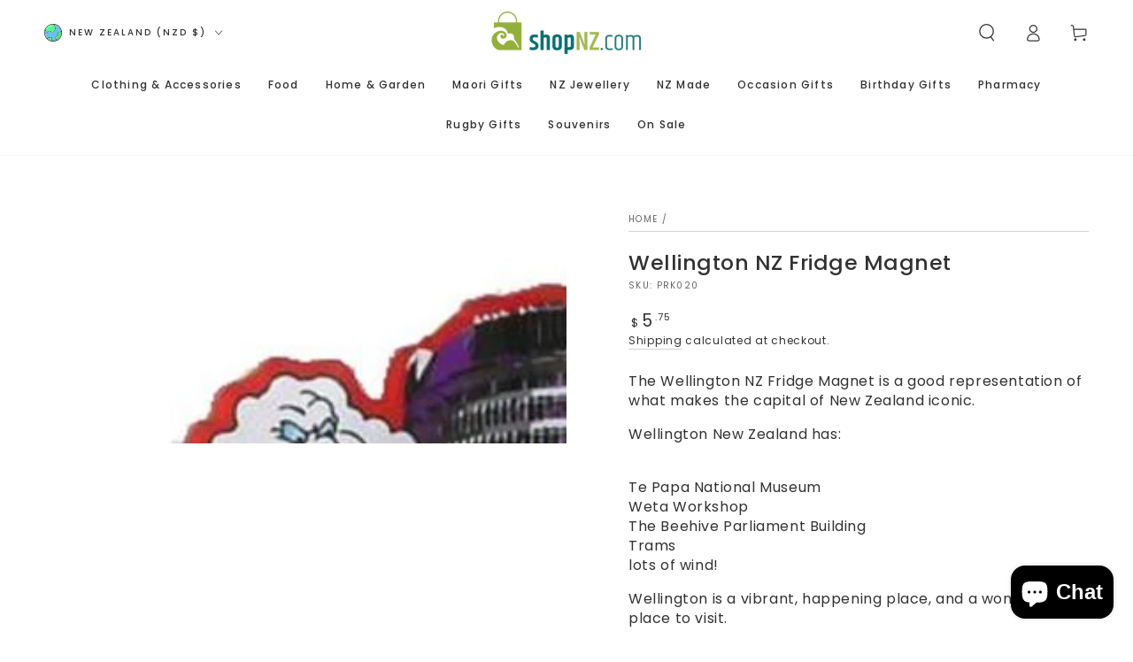

--- FILE ---
content_type: text/html; charset=utf-8
request_url: https://www.shopnz.com/products/wellington-nz-fridge-magnet
body_size: 69477
content:
<!doctype html>
<html class="no-js" lang="en">
  <head>
    <meta charset="utf-8">
    <meta http-equiv="X-UA-Compatible" content="IE=edge">
    <meta name="viewport" content="width=device-width,initial-scale=1">
    <meta name="theme-color" content="">
    <link rel="canonical" href="https://www.shopnz.com/products/wellington-nz-fridge-magnet">
    <link rel="preconnect" href="https://cdn.shopify.com" crossorigin><link rel="icon" type="image/png" href="//www.shopnz.com/cdn/shop/files/Favicon1305653.png?crop=center&height=32&v=1624417125&width=32"><link rel="preconnect" href="https://fonts.shopifycdn.com" crossorigin><title>
      Wellington NZ Fridge Magnet
 &ndash; ShopNZ</title><meta name="description" content="The Wellington NZ Fridge Magnet is a good representation of what makes the capital of New Zealand iconic. Wellington New Zealand has: Te Papa National Museum Weta Workshop The Beehive Parliament Building Trams lots of wind! Wellington is a vibrant, happening place, and a wonderful place to visit. This large Wellington ">

<meta property="og:site_name" content="ShopNZ">
<meta property="og:url" content="https://www.shopnz.com/products/wellington-nz-fridge-magnet">
<meta property="og:title" content="Wellington NZ Fridge Magnet">
<meta property="og:type" content="product">
<meta property="og:description" content="The Wellington NZ Fridge Magnet is a good representation of what makes the capital of New Zealand iconic. Wellington New Zealand has: Te Papa National Museum Weta Workshop The Beehive Parliament Building Trams lots of wind! Wellington is a vibrant, happening place, and a wonderful place to visit. This large Wellington "><meta property="og:image" content="http://www.shopnz.com/cdn/shop/products/wellington-nz-fridge-magnet-2859940.jpg?v=1751844756">
  <meta property="og:image:secure_url" content="https://www.shopnz.com/cdn/shop/products/wellington-nz-fridge-magnet-2859940.jpg?v=1751844756">
  <meta property="og:image:width" content="800">
  <meta property="og:image:height" content="394"><meta property="og:price:amount" content="5.75">
  <meta property="og:price:currency" content="NZD"><meta name="twitter:card" content="summary_large_image">
<meta name="twitter:title" content="Wellington NZ Fridge Magnet">
<meta name="twitter:description" content="The Wellington NZ Fridge Magnet is a good representation of what makes the capital of New Zealand iconic. Wellington New Zealand has: Te Papa National Museum Weta Workshop The Beehive Parliament Building Trams lots of wind! Wellington is a vibrant, happening place, and a wonderful place to visit. This large Wellington ">


    <script async crossorigin fetchpriority="high" src="/cdn/shopifycloud/importmap-polyfill/es-modules-shim.2.4.0.js"></script>
<script type="importmap">
      {
        "imports": {
          "mdl-scrollsnap": "//www.shopnz.com/cdn/shop/t/15/assets/scrollsnap.js?v=147899007897298425641752031156"
        }
      }
    </script>

    <script src="//www.shopnz.com/cdn/shop/t/15/assets/vendor-v4.js" defer="defer"></script>
    <script src="//www.shopnz.com/cdn/shop/t/15/assets/pubsub.js?v=64530984355039965911752031158" defer="defer"></script>
    <script src="//www.shopnz.com/cdn/shop/t/15/assets/global.js?v=93341982680124936461755614593" defer="defer"></script>
    <script src="//www.shopnz.com/cdn/shop/t/15/assets/modules-basis.js?v=7117348240208911571752031158" defer="defer"></script>

    <script>window.performance && window.performance.mark && window.performance.mark('shopify.content_for_header.start');</script><meta name="google-site-verification" content="EqD2Fu36w0Z_2xREpowaTPm0PnCBDZeDd2pKSqa0bmY">
<meta name="facebook-domain-verification" content="pajfu0979r9v69mhth0n1imxew4k8w">
<meta id="shopify-digital-wallet" name="shopify-digital-wallet" content="/46020821157/digital_wallets/dialog">
<meta name="shopify-checkout-api-token" content="2d3fd0c4145974e710db0707eecb5357">
<meta id="in-context-paypal-metadata" data-shop-id="46020821157" data-venmo-supported="false" data-environment="production" data-locale="en_US" data-paypal-v4="true" data-currency="NZD">
<link rel="alternate" type="application/json+oembed" href="https://www.shopnz.com/products/wellington-nz-fridge-magnet.oembed">
<script async="async" src="/checkouts/internal/preloads.js?locale=en-NZ"></script>
<script id="apple-pay-shop-capabilities" type="application/json">{"shopId":46020821157,"countryCode":"NZ","currencyCode":"NZD","merchantCapabilities":["supports3DS"],"merchantId":"gid:\/\/shopify\/Shop\/46020821157","merchantName":"ShopNZ","requiredBillingContactFields":["postalAddress","email","phone"],"requiredShippingContactFields":["postalAddress","email","phone"],"shippingType":"shipping","supportedNetworks":["visa","masterCard","amex","jcb"],"total":{"type":"pending","label":"ShopNZ","amount":"1.00"},"shopifyPaymentsEnabled":true,"supportsSubscriptions":true}</script>
<script id="shopify-features" type="application/json">{"accessToken":"2d3fd0c4145974e710db0707eecb5357","betas":["rich-media-storefront-analytics"],"domain":"www.shopnz.com","predictiveSearch":true,"shopId":46020821157,"locale":"en"}</script>
<script>var Shopify = Shopify || {};
Shopify.shop = "shopnz-com.myshopify.com";
Shopify.locale = "en";
Shopify.currency = {"active":"NZD","rate":"1.0"};
Shopify.country = "NZ";
Shopify.theme = {"name":"be-yours\/main","id":151432003807,"schema_name":"Be Yours","schema_version":"8.3.3","theme_store_id":null,"role":"main"};
Shopify.theme.handle = "null";
Shopify.theme.style = {"id":null,"handle":null};
Shopify.cdnHost = "www.shopnz.com/cdn";
Shopify.routes = Shopify.routes || {};
Shopify.routes.root = "/";</script>
<script type="module">!function(o){(o.Shopify=o.Shopify||{}).modules=!0}(window);</script>
<script>!function(o){function n(){var o=[];function n(){o.push(Array.prototype.slice.apply(arguments))}return n.q=o,n}var t=o.Shopify=o.Shopify||{};t.loadFeatures=n(),t.autoloadFeatures=n()}(window);</script>
<script id="shop-js-analytics" type="application/json">{"pageType":"product"}</script>
<script defer="defer" async type="module" src="//www.shopnz.com/cdn/shopifycloud/shop-js/modules/v2/client.init-shop-cart-sync_BT-GjEfc.en.esm.js"></script>
<script defer="defer" async type="module" src="//www.shopnz.com/cdn/shopifycloud/shop-js/modules/v2/chunk.common_D58fp_Oc.esm.js"></script>
<script defer="defer" async type="module" src="//www.shopnz.com/cdn/shopifycloud/shop-js/modules/v2/chunk.modal_xMitdFEc.esm.js"></script>
<script type="module">
  await import("//www.shopnz.com/cdn/shopifycloud/shop-js/modules/v2/client.init-shop-cart-sync_BT-GjEfc.en.esm.js");
await import("//www.shopnz.com/cdn/shopifycloud/shop-js/modules/v2/chunk.common_D58fp_Oc.esm.js");
await import("//www.shopnz.com/cdn/shopifycloud/shop-js/modules/v2/chunk.modal_xMitdFEc.esm.js");

  window.Shopify.SignInWithShop?.initShopCartSync?.({"fedCMEnabled":true,"windoidEnabled":true});

</script>
<script>(function() {
  var isLoaded = false;
  function asyncLoad() {
    if (isLoaded) return;
    isLoaded = true;
    var urls = ["https:\/\/cdn.nfcube.com\/instafeed-99f6ecfbc4352cd5165f1981dd8240ca.js?shop=shopnz-com.myshopify.com","https:\/\/loox.io\/widget\/NkZ4zjmKXc\/loox.1615870964088.js?shop=shopnz-com.myshopify.com","https:\/\/load.fomo.com\/api\/v1\/-z1YJyXmdhTLQ1dxNE5xlQ\/load.js?shop=shopnz-com.myshopify.com"];
    for (var i = 0; i < urls.length; i++) {
      var s = document.createElement('script');
      s.type = 'text/javascript';
      s.async = true;
      s.src = urls[i];
      var x = document.getElementsByTagName('script')[0];
      x.parentNode.insertBefore(s, x);
    }
  };
  if(window.attachEvent) {
    window.attachEvent('onload', asyncLoad);
  } else {
    window.addEventListener('load', asyncLoad, false);
  }
})();</script>
<script id="__st">var __st={"a":46020821157,"offset":46800,"reqid":"89ff1618-3ba6-4b56-bec5-da362769465d-1769052729","pageurl":"www.shopnz.com\/products\/wellington-nz-fridge-magnet","u":"01350608cc03","p":"product","rtyp":"product","rid":5992575991973};</script>
<script>window.ShopifyPaypalV4VisibilityTracking = true;</script>
<script id="captcha-bootstrap">!function(){'use strict';const t='contact',e='account',n='new_comment',o=[[t,t],['blogs',n],['comments',n],[t,'customer']],c=[[e,'customer_login'],[e,'guest_login'],[e,'recover_customer_password'],[e,'create_customer']],r=t=>t.map((([t,e])=>`form[action*='/${t}']:not([data-nocaptcha='true']) input[name='form_type'][value='${e}']`)).join(','),a=t=>()=>t?[...document.querySelectorAll(t)].map((t=>t.form)):[];function s(){const t=[...o],e=r(t);return a(e)}const i='password',u='form_key',d=['recaptcha-v3-token','g-recaptcha-response','h-captcha-response',i],f=()=>{try{return window.sessionStorage}catch{return}},m='__shopify_v',_=t=>t.elements[u];function p(t,e,n=!1){try{const o=window.sessionStorage,c=JSON.parse(o.getItem(e)),{data:r}=function(t){const{data:e,action:n}=t;return t[m]||n?{data:e,action:n}:{data:t,action:n}}(c);for(const[e,n]of Object.entries(r))t.elements[e]&&(t.elements[e].value=n);n&&o.removeItem(e)}catch(o){console.error('form repopulation failed',{error:o})}}const l='form_type',E='cptcha';function T(t){t.dataset[E]=!0}const w=window,h=w.document,L='Shopify',v='ce_forms',y='captcha';let A=!1;((t,e)=>{const n=(g='f06e6c50-85a8-45c8-87d0-21a2b65856fe',I='https://cdn.shopify.com/shopifycloud/storefront-forms-hcaptcha/ce_storefront_forms_captcha_hcaptcha.v1.5.2.iife.js',D={infoText:'Protected by hCaptcha',privacyText:'Privacy',termsText:'Terms'},(t,e,n)=>{const o=w[L][v],c=o.bindForm;if(c)return c(t,g,e,D).then(n);var r;o.q.push([[t,g,e,D],n]),r=I,A||(h.body.append(Object.assign(h.createElement('script'),{id:'captcha-provider',async:!0,src:r})),A=!0)});var g,I,D;w[L]=w[L]||{},w[L][v]=w[L][v]||{},w[L][v].q=[],w[L][y]=w[L][y]||{},w[L][y].protect=function(t,e){n(t,void 0,e),T(t)},Object.freeze(w[L][y]),function(t,e,n,w,h,L){const[v,y,A,g]=function(t,e,n){const i=e?o:[],u=t?c:[],d=[...i,...u],f=r(d),m=r(i),_=r(d.filter((([t,e])=>n.includes(e))));return[a(f),a(m),a(_),s()]}(w,h,L),I=t=>{const e=t.target;return e instanceof HTMLFormElement?e:e&&e.form},D=t=>v().includes(t);t.addEventListener('submit',(t=>{const e=I(t);if(!e)return;const n=D(e)&&!e.dataset.hcaptchaBound&&!e.dataset.recaptchaBound,o=_(e),c=g().includes(e)&&(!o||!o.value);(n||c)&&t.preventDefault(),c&&!n&&(function(t){try{if(!f())return;!function(t){const e=f();if(!e)return;const n=_(t);if(!n)return;const o=n.value;o&&e.removeItem(o)}(t);const e=Array.from(Array(32),(()=>Math.random().toString(36)[2])).join('');!function(t,e){_(t)||t.append(Object.assign(document.createElement('input'),{type:'hidden',name:u})),t.elements[u].value=e}(t,e),function(t,e){const n=f();if(!n)return;const o=[...t.querySelectorAll(`input[type='${i}']`)].map((({name:t})=>t)),c=[...d,...o],r={};for(const[a,s]of new FormData(t).entries())c.includes(a)||(r[a]=s);n.setItem(e,JSON.stringify({[m]:1,action:t.action,data:r}))}(t,e)}catch(e){console.error('failed to persist form',e)}}(e),e.submit())}));const S=(t,e)=>{t&&!t.dataset[E]&&(n(t,e.some((e=>e===t))),T(t))};for(const o of['focusin','change'])t.addEventListener(o,(t=>{const e=I(t);D(e)&&S(e,y())}));const B=e.get('form_key'),M=e.get(l),P=B&&M;t.addEventListener('DOMContentLoaded',(()=>{const t=y();if(P)for(const e of t)e.elements[l].value===M&&p(e,B);[...new Set([...A(),...v().filter((t=>'true'===t.dataset.shopifyCaptcha))])].forEach((e=>S(e,t)))}))}(h,new URLSearchParams(w.location.search),n,t,e,['guest_login'])})(!0,!0)}();</script>
<script integrity="sha256-4kQ18oKyAcykRKYeNunJcIwy7WH5gtpwJnB7kiuLZ1E=" data-source-attribution="shopify.loadfeatures" defer="defer" src="//www.shopnz.com/cdn/shopifycloud/storefront/assets/storefront/load_feature-a0a9edcb.js" crossorigin="anonymous"></script>
<script data-source-attribution="shopify.dynamic_checkout.dynamic.init">var Shopify=Shopify||{};Shopify.PaymentButton=Shopify.PaymentButton||{isStorefrontPortableWallets:!0,init:function(){window.Shopify.PaymentButton.init=function(){};var t=document.createElement("script");t.src="https://www.shopnz.com/cdn/shopifycloud/portable-wallets/latest/portable-wallets.en.js",t.type="module",document.head.appendChild(t)}};
</script>
<script data-source-attribution="shopify.dynamic_checkout.buyer_consent">
  function portableWalletsHideBuyerConsent(e){var t=document.getElementById("shopify-buyer-consent"),n=document.getElementById("shopify-subscription-policy-button");t&&n&&(t.classList.add("hidden"),t.setAttribute("aria-hidden","true"),n.removeEventListener("click",e))}function portableWalletsShowBuyerConsent(e){var t=document.getElementById("shopify-buyer-consent"),n=document.getElementById("shopify-subscription-policy-button");t&&n&&(t.classList.remove("hidden"),t.removeAttribute("aria-hidden"),n.addEventListener("click",e))}window.Shopify?.PaymentButton&&(window.Shopify.PaymentButton.hideBuyerConsent=portableWalletsHideBuyerConsent,window.Shopify.PaymentButton.showBuyerConsent=portableWalletsShowBuyerConsent);
</script>
<script data-source-attribution="shopify.dynamic_checkout.cart.bootstrap">document.addEventListener("DOMContentLoaded",(function(){function t(){return document.querySelector("shopify-accelerated-checkout-cart, shopify-accelerated-checkout")}if(t())Shopify.PaymentButton.init();else{new MutationObserver((function(e,n){t()&&(Shopify.PaymentButton.init(),n.disconnect())})).observe(document.body,{childList:!0,subtree:!0})}}));
</script>
<link id="shopify-accelerated-checkout-styles" rel="stylesheet" media="screen" href="https://www.shopnz.com/cdn/shopifycloud/portable-wallets/latest/accelerated-checkout-backwards-compat.css" crossorigin="anonymous">
<style id="shopify-accelerated-checkout-cart">
        #shopify-buyer-consent {
  margin-top: 1em;
  display: inline-block;
  width: 100%;
}

#shopify-buyer-consent.hidden {
  display: none;
}

#shopify-subscription-policy-button {
  background: none;
  border: none;
  padding: 0;
  text-decoration: underline;
  font-size: inherit;
  cursor: pointer;
}

#shopify-subscription-policy-button::before {
  box-shadow: none;
}

      </style>
<script id="sections-script" data-sections="header" defer="defer" src="//www.shopnz.com/cdn/shop/t/15/compiled_assets/scripts.js?v=7080"></script>
<script>window.performance && window.performance.mark && window.performance.mark('shopify.content_for_header.end');</script>

<style data-shopify>@font-face {
  font-family: Poppins;
  font-weight: 400;
  font-style: normal;
  font-display: swap;
  src: url("//www.shopnz.com/cdn/fonts/poppins/poppins_n4.0ba78fa5af9b0e1a374041b3ceaadf0a43b41362.woff2") format("woff2"),
       url("//www.shopnz.com/cdn/fonts/poppins/poppins_n4.214741a72ff2596839fc9760ee7a770386cf16ca.woff") format("woff");
}

  @font-face {
  font-family: Poppins;
  font-weight: 600;
  font-style: normal;
  font-display: swap;
  src: url("//www.shopnz.com/cdn/fonts/poppins/poppins_n6.aa29d4918bc243723d56b59572e18228ed0786f6.woff2") format("woff2"),
       url("//www.shopnz.com/cdn/fonts/poppins/poppins_n6.5f815d845fe073750885d5b7e619ee00e8111208.woff") format("woff");
}

  @font-face {
  font-family: Poppins;
  font-weight: 400;
  font-style: italic;
  font-display: swap;
  src: url("//www.shopnz.com/cdn/fonts/poppins/poppins_i4.846ad1e22474f856bd6b81ba4585a60799a9f5d2.woff2") format("woff2"),
       url("//www.shopnz.com/cdn/fonts/poppins/poppins_i4.56b43284e8b52fc64c1fd271f289a39e8477e9ec.woff") format("woff");
}

  @font-face {
  font-family: Poppins;
  font-weight: 600;
  font-style: italic;
  font-display: swap;
  src: url("//www.shopnz.com/cdn/fonts/poppins/poppins_i6.bb8044d6203f492888d626dafda3c2999253e8e9.woff2") format("woff2"),
       url("//www.shopnz.com/cdn/fonts/poppins/poppins_i6.e233dec1a61b1e7dead9f920159eda42280a02c3.woff") format("woff");
}

  @font-face {
  font-family: Poppins;
  font-weight: 500;
  font-style: normal;
  font-display: swap;
  src: url("//www.shopnz.com/cdn/fonts/poppins/poppins_n5.ad5b4b72b59a00358afc706450c864c3c8323842.woff2") format("woff2"),
       url("//www.shopnz.com/cdn/fonts/poppins/poppins_n5.33757fdf985af2d24b32fcd84c9a09224d4b2c39.woff") format("woff");
}

  @font-face {
  font-family: Poppins;
  font-weight: 600;
  font-style: normal;
  font-display: swap;
  src: url("//www.shopnz.com/cdn/fonts/poppins/poppins_n6.aa29d4918bc243723d56b59572e18228ed0786f6.woff2") format("woff2"),
       url("//www.shopnz.com/cdn/fonts/poppins/poppins_n6.5f815d845fe073750885d5b7e619ee00e8111208.woff") format("woff");
}


  :root {
    --font-body-family: Poppins, sans-serif;
    --font-body-style: normal;
    --font-body-weight: 400;

    --font-heading-family: Poppins, sans-serif;
    --font-heading-style: normal;
    --font-heading-weight: 500;

    --font-body-scale: 1.0;
    --font-heading-scale: 0.85;

    --font-navigation-family: var(--font-heading-family);
    --font-navigation-size: 12px;
    --font-navigation-weight: var(--font-heading-weight);
    --font-button-family: var(--font-body-family);
    --font-button-size: 12px;
    --font-button-baseline: 0.2rem;
    --font-price-family: var(--font-heading-family);
    --font-price-scale: var(--font-heading-scale);

    --color-base-text: 50, 50, 50;
    --color-base-background: 255, 255, 255;
    --color-base-solid-button-labels: 255, 255, 255;
    --color-base-outline-button-labels: 50, 50, 50;
    --color-base-accent: 5, 113, 113;
    --color-base-heading: 50, 50, 50;
    --color-base-border: 210, 213, 217;
    --color-placeholder: 255, 255, 255;
    --color-overlay: 50, 50, 50;
    --color-keyboard-focus: 135, 173, 245;
    --color-shadow: 168, 232, 226;
    --shadow-opacity: 1;

    --color-background-dark: 235, 235, 235;
    --color-price: #323232;
    --color-sale-price: #d72c0d;
    --color-sale-badge-background: #d72c0d;
    --color-reviews: #ffb503;
    --color-critical: #d72c0d;
    --color-success: #008060;
    --color-highlight: 147, 175, 59;

    --payment-terms-background-color: #ffffff;
    --page-width: 160rem;
    --page-width-margin: 0rem;

    --card-color-scheme: var(--color-placeholder);
    --card-text-alignment: left;
    --card-flex-alignment: flex-left;
    --card-image-padding: 0px;
    --card-border-width: 0px;
    --card-radius: 0px;
    --card-shadow-horizontal-offset: 0px;
    --card-shadow-vertical-offset: 0px;
    
    --button-radius: 0px;
    --button-border-width: 1px;
    --button-shadow-horizontal-offset: 0px;
    --button-shadow-vertical-offset: 0px;

    --spacing-sections-desktop: 0px;
    --spacing-sections-mobile: 0px;

    --gradient-free-ship-progress: linear-gradient(325deg,#F9423A 0,#F1E04D 100%);
    --gradient-free-ship-complete: linear-gradient(325deg, #049cff 0, #35ee7a 100%);

    --plabel-price-tag-color: #000000;
    --plabel-price-tag-background: #d1d5db;
    --plabel-price-tag-height: 2.5rem;

    --swatch-outline-color: #f4f6f8;
  }

  *,
  *::before,
  *::after {
    box-sizing: inherit;
  }

  html {
    box-sizing: border-box;
    font-size: calc(var(--font-body-scale) * 62.5%);
    height: 100%;
  }

  body {
    min-height: 100%;
    margin: 0;
    font-size: 1.5rem;
    letter-spacing: 0.06rem;
    line-height: calc(1 + 0.8 / var(--font-body-scale));
    font-family: var(--font-body-family);
    font-style: var(--font-body-style);
    font-weight: var(--font-body-weight);
  }

  @media screen and (min-width: 750px) {
    body {
      font-size: 1.6rem;
    }
  }</style><link href="//www.shopnz.com/cdn/shop/t/15/assets/base.css?v=161091875552930138711755573940" rel="stylesheet" type="text/css" media="all" /><link rel="stylesheet" href="//www.shopnz.com/cdn/shop/t/15/assets/apps.css?v=156989511683464957831761097536" media="print" fetchpriority="low" onload="this.media='all'"><link rel="preload" as="font" href="//www.shopnz.com/cdn/fonts/poppins/poppins_n4.0ba78fa5af9b0e1a374041b3ceaadf0a43b41362.woff2" type="font/woff2" crossorigin><link rel="preload" as="font" href="//www.shopnz.com/cdn/fonts/poppins/poppins_n5.ad5b4b72b59a00358afc706450c864c3c8323842.woff2" type="font/woff2" crossorigin><link rel="stylesheet" href="//www.shopnz.com/cdn/shop/t/15/assets/component-predictive-search.css?v=171241558667998333131752031159" media="print" onload="this.media='all'"><link rel="stylesheet" href="//www.shopnz.com/cdn/shop/t/15/assets/component-color-swatches.css?v=137917337132227131921752031159" media="print" onload="this.media='all'"><script>
  document.documentElement.classList.replace('no-js', 'js');

  window.theme = window.theme || {};

  theme.routes = {
    root_url: '/',
    cart_url: '/cart',
    cart_add_url: '/cart/add',
    cart_change_url: '/cart/change',
    cart_update_url: '/cart/update',
    search_url: '/search',
    predictive_search_url: '/search/suggest'
  };

  theme.cartStrings = {
    error: `There was an error while updating your cart. Please try again.`,
    quantityError: `You can only add [quantity] of this item to your cart.`
  };

  theme.variantStrings = {
    addToCart: `Add to cart`,
    soldOut: `Sold out`,
    unavailable: `Unavailable`,
    preOrder: `Pre-order`
  };

  theme.accessibilityStrings = {
    imageAvailable: `Image [index] is now available in gallery view`,
    shareSuccess: `Link copied to clipboard!`,
    fillInAllLineItemPropertyRequiredFields: `Please fill in all required fields`
  }

  theme.dateStrings = {
    d: `D`,
    day: `Day`,
    days: `Days`,
    hour: `Hour`,
    hours: `Hours`,
    minute: `Min`,
    minutes: `Mins`,
    second: `Sec`,
    seconds: `Secs`
  };theme.shopSettings = {
    moneyFormat: "${{amount}}",
    isoCode: "NZD",
    cartDrawer: true,
    currencyCode: false,
    giftwrapRate: 'product'
  };

  theme.settings = {
    themeName: 'Be Yours',
    themeVersion: '8.3.3',
    agencyId: ''
  };

  /*! (c) Andrea Giammarchi @webreflection ISC */
  !function(){"use strict";var e=function(e,t){var n=function(e){for(var t=0,n=e.length;t<n;t++)r(e[t])},r=function(e){var t=e.target,n=e.attributeName,r=e.oldValue;t.attributeChangedCallback(n,r,t.getAttribute(n))};return function(o,a){var l=o.constructor.observedAttributes;return l&&e(a).then((function(){new t(n).observe(o,{attributes:!0,attributeOldValue:!0,attributeFilter:l});for(var e=0,a=l.length;e<a;e++)o.hasAttribute(l[e])&&r({target:o,attributeName:l[e],oldValue:null})})),o}};function t(e,t){(null==t||t>e.length)&&(t=e.length);for(var n=0,r=new Array(t);n<t;n++)r[n]=e[n];return r}function n(e,n){var r="undefined"!=typeof Symbol&&e[Symbol.iterator]||e["@@iterator"];if(!r){if(Array.isArray(e)||(r=function(e,n){if(e){if("string"==typeof e)return t(e,n);var r=Object.prototype.toString.call(e).slice(8,-1);return"Object"===r&&e.constructor&&(r=e.constructor.name),"Map"===r||"Set"===r?Array.from(e):"Arguments"===r||/^(?:Ui|I)nt(?:8|16|32)(?:Clamped)?Array$/.test(r)?t(e,n):void 0}}(e))||n&&e&&"number"==typeof e.length){r&&(e=r);var o=0,a=function(){};return{s:a,n:function(){return o>=e.length?{done:!0}:{done:!1,value:e[o++]}},e:function(e){throw e},f:a}}throw new TypeError("Invalid attempt to iterate non-iterable instance.\nIn order to be iterable, non-array objects must have a [Symbol.iterator]() method.")}var l,i=!0,u=!1;return{s:function(){r=r.call(e)},n:function(){var e=r.next();return i=e.done,e},e:function(e){u=!0,l=e},f:function(){try{i||null==r.return||r.return()}finally{if(u)throw l}}}}
  /*! (c) Andrea Giammarchi - ISC */var r=!0,o=!1,a="querySelectorAll",l="querySelectorAll",i=self,u=i.document,c=i.Element,s=i.MutationObserver,f=i.Set,d=i.WeakMap,h=function(e){return l in e},v=[].filter,g=function(e){var t=new d,i=function(n,r){var o;if(r)for(var a,l=function(e){return e.matches||e.webkitMatchesSelector||e.msMatchesSelector}(n),i=0,u=p.length;i<u;i++)l.call(n,a=p[i])&&(t.has(n)||t.set(n,new f),(o=t.get(n)).has(a)||(o.add(a),e.handle(n,r,a)));else t.has(n)&&(o=t.get(n),t.delete(n),o.forEach((function(t){e.handle(n,r,t)})))},g=function(e){for(var t=!(arguments.length>1&&void 0!==arguments[1])||arguments[1],n=0,r=e.length;n<r;n++)i(e[n],t)},p=e.query,y=e.root||u,m=function(e){var t=arguments.length>1&&void 0!==arguments[1]?arguments[1]:document,l=arguments.length>2&&void 0!==arguments[2]?arguments[2]:MutationObserver,i=arguments.length>3&&void 0!==arguments[3]?arguments[3]:["*"],u=function t(o,l,i,u,c,s){var f,d=n(o);try{for(d.s();!(f=d.n()).done;){var h=f.value;(s||a in h)&&(c?i.has(h)||(i.add(h),u.delete(h),e(h,c)):u.has(h)||(u.add(h),i.delete(h),e(h,c)),s||t(h[a](l),l,i,u,c,r))}}catch(e){d.e(e)}finally{d.f()}},c=new l((function(e){if(i.length){var t,a=i.join(","),l=new Set,c=new Set,s=n(e);try{for(s.s();!(t=s.n()).done;){var f=t.value,d=f.addedNodes,h=f.removedNodes;u(h,a,l,c,o,o),u(d,a,l,c,r,o)}}catch(e){s.e(e)}finally{s.f()}}})),s=c.observe;return(c.observe=function(e){return s.call(c,e,{subtree:r,childList:r})})(t),c}(i,y,s,p),b=c.prototype.attachShadow;return b&&(c.prototype.attachShadow=function(e){var t=b.call(this,e);return m.observe(t),t}),p.length&&g(y[l](p)),{drop:function(e){for(var n=0,r=e.length;n<r;n++)t.delete(e[n])},flush:function(){for(var e=m.takeRecords(),t=0,n=e.length;t<n;t++)g(v.call(e[t].removedNodes,h),!1),g(v.call(e[t].addedNodes,h),!0)},observer:m,parse:g}},p=self,y=p.document,m=p.Map,b=p.MutationObserver,w=p.Object,E=p.Set,S=p.WeakMap,A=p.Element,M=p.HTMLElement,O=p.Node,N=p.Error,C=p.TypeError,T=p.Reflect,q=w.defineProperty,I=w.keys,D=w.getOwnPropertyNames,L=w.setPrototypeOf,P=!self.customElements,k=function(e){for(var t=I(e),n=[],r=t.length,o=0;o<r;o++)n[o]=e[t[o]],delete e[t[o]];return function(){for(var o=0;o<r;o++)e[t[o]]=n[o]}};if(P){var x=function(){var e=this.constructor;if(!$.has(e))throw new C("Illegal constructor");var t=$.get(e);if(W)return z(W,t);var n=H.call(y,t);return z(L(n,e.prototype),t)},H=y.createElement,$=new m,_=new m,j=new m,R=new m,V=[],U=g({query:V,handle:function(e,t,n){var r=j.get(n);if(t&&!r.isPrototypeOf(e)){var o=k(e);W=L(e,r);try{new r.constructor}finally{W=null,o()}}var a="".concat(t?"":"dis","connectedCallback");a in r&&e[a]()}}).parse,W=null,F=function(e){if(!_.has(e)){var t,n=new Promise((function(e){t=e}));_.set(e,{$:n,_:t})}return _.get(e).$},z=e(F,b);q(self,"customElements",{configurable:!0,value:{define:function(e,t){if(R.has(e))throw new N('the name "'.concat(e,'" has already been used with this registry'));$.set(t,e),j.set(e,t.prototype),R.set(e,t),V.push(e),F(e).then((function(){U(y.querySelectorAll(e))})),_.get(e)._(t)},get:function(e){return R.get(e)},whenDefined:F}}),q(x.prototype=M.prototype,"constructor",{value:x}),q(self,"HTMLElement",{configurable:!0,value:x}),q(y,"createElement",{configurable:!0,value:function(e,t){var n=t&&t.is,r=n?R.get(n):R.get(e);return r?new r:H.call(y,e)}}),"isConnected"in O.prototype||q(O.prototype,"isConnected",{configurable:!0,get:function(){return!(this.ownerDocument.compareDocumentPosition(this)&this.DOCUMENT_POSITION_DISCONNECTED)}})}else if(P=!self.customElements.get("extends-li"))try{var B=function e(){return self.Reflect.construct(HTMLLIElement,[],e)};B.prototype=HTMLLIElement.prototype;var G="extends-li";self.customElements.define("extends-li",B,{extends:"li"}),P=y.createElement("li",{is:G}).outerHTML.indexOf(G)<0;var J=self.customElements,K=J.get,Q=J.whenDefined;q(self.customElements,"whenDefined",{configurable:!0,value:function(e){var t=this;return Q.call(this,e).then((function(n){return n||K.call(t,e)}))}})}catch(e){}if(P){var X=function(e){var t=ae.get(e);ve(t.querySelectorAll(this),e.isConnected)},Y=self.customElements,Z=y.createElement,ee=Y.define,te=Y.get,ne=Y.upgrade,re=T||{construct:function(e){return e.call(this)}},oe=re.construct,ae=new S,le=new E,ie=new m,ue=new m,ce=new m,se=new m,fe=[],de=[],he=function(e){return se.get(e)||te.call(Y,e)},ve=g({query:de,handle:function(e,t,n){var r=ce.get(n);if(t&&!r.isPrototypeOf(e)){var o=k(e);be=L(e,r);try{new r.constructor}finally{be=null,o()}}var a="".concat(t?"":"dis","connectedCallback");a in r&&e[a]()}}).parse,ge=g({query:fe,handle:function(e,t){ae.has(e)&&(t?le.add(e):le.delete(e),de.length&&X.call(de,e))}}).parse,pe=A.prototype.attachShadow;pe&&(A.prototype.attachShadow=function(e){var t=pe.call(this,e);return ae.set(this,t),t});var ye=function(e){if(!ue.has(e)){var t,n=new Promise((function(e){t=e}));ue.set(e,{$:n,_:t})}return ue.get(e).$},me=e(ye,b),be=null;D(self).filter((function(e){return/^HTML.*Element$/.test(e)})).forEach((function(e){var t=self[e];function n(){var e=this.constructor;if(!ie.has(e))throw new C("Illegal constructor");var n=ie.get(e),r=n.is,o=n.tag;if(r){if(be)return me(be,r);var a=Z.call(y,o);return a.setAttribute("is",r),me(L(a,e.prototype),r)}return oe.call(this,t,[],e)}q(n.prototype=t.prototype,"constructor",{value:n}),q(self,e,{value:n})})),q(y,"createElement",{configurable:!0,value:function(e,t){var n=t&&t.is;if(n){var r=se.get(n);if(r&&ie.get(r).tag===e)return new r}var o=Z.call(y,e);return n&&o.setAttribute("is",n),o}}),q(Y,"get",{configurable:!0,value:he}),q(Y,"whenDefined",{configurable:!0,value:ye}),q(Y,"upgrade",{configurable:!0,value:function(e){var t=e.getAttribute("is");if(t){var n=se.get(t);if(n)return void me(L(e,n.prototype),t)}ne.call(Y,e)}}),q(Y,"define",{configurable:!0,value:function(e,t,n){if(he(e))throw new N("'".concat(e,"' has already been defined as a custom element"));var r,o=n&&n.extends;ie.set(t,o?{is:e,tag:o}:{is:"",tag:e}),o?(r="".concat(o,'[is="').concat(e,'"]'),ce.set(r,t.prototype),se.set(e,t),de.push(r)):(ee.apply(Y,arguments),fe.push(r=e)),ye(e).then((function(){o?(ve(y.querySelectorAll(r)),le.forEach(X,[r])):ge(y.querySelectorAll(r))})),ue.get(e)._(t)}})}}();
</script>
<!-- /* Essential App Changes */ -->
    <script>
      window.essentialUpdateCartRefresh = true;

      (() => {
        const KEY = 'ea_open_cart_after_reload';
        const DRAWER_SELECTOR = '#mini-cart.cart-drawer';

        // Mark upsell clicks
        window.addEventListener('pointerdown', (e) => {
          const btn = e.target.closest(
            '[data-essential-upsell-element="container"] [data-essential-upsell-element="add-to-cart-button"],' +
            '[data-essential-upsell-element="container"] [data-essential-upsell-element="product"] button'
          );
          if (btn) localStorage.setItem(KEY, '1');
        }, true);

        // Reopen drawer after reload
        document.addEventListener('DOMContentLoaded', () => {
          if (localStorage.getItem(KEY) !== '1') return;
          localStorage.removeItem(KEY);

          const tryOpenDrawer = () => {
            const drawer = document.querySelector(DRAWER_SELECTOR);
            if (drawer && typeof drawer.open === 'function') {
              drawer.open();
            } else {
              setTimeout(tryOpenDrawer, 100);
            }
          };

          requestAnimationFrame(() => setTimeout(tryOpenDrawer, 100));
        });
      })();
    </script>
    <!-- /* End Essential App Changes */ -->
  <!-- BEGIN app block: shopify://apps/tinycookie/blocks/cookie-embed/b65baef5-7248-4353-8fd9-b676240311dc --><script id="tiny-cookie-data" type="application/json">{"translations":{"language":"default","boxTitle":"We respect your privacy!","boxDescription":"By clicking “Accept all”, you agree that our website can store cookies on your device and disclose information in accordance with our Cookie Policy.","acceptButtonText":"Accept all","acceptRequiredButtonText":"Accept required only","preferencesButtonText":"Manage preferences","privacyPolicy":"Privacy policy","termsConditions":"Terms & Conditions","preferencesTitle":"Cookie consent preferences","preferencesDisclaimerTitle":"Cookie Usage","preferencesDisclaimerDescription":"Our website uses cookies to enhance your browsing experience. These cookies don't directly identify you but personalize your visit. You can manage your preferences, although blocking some cookies may impact the site's services.","necessaryCookiesTitle":"Strictly required cookies","necessaryCookiesDescription":"These cookies are crucial for site function and cannot be blocked. Blocking them might affect how our site works.","functionalityCookiesTitle":"Functionality cookies","functionalityCookiesDescription":"These cookies add extra features and personalization to our site. They're set by us or third-party providers. Not allowing these may affect certain services' functionality.","analyticsCookiesTitle":"Analytics cookies","analyticsCookiesDescription":"These cookies track visitor traffic and sources, gathering data to understand popular products and actions.","marketingCookiesTitle":"Marketing cookies","marketingCookiesDescription":"Marketing and advertising partners set these cookies to create your interest profile for showing relevant ads later. Disabling them means no targeted ads based on your interests.","preferencesAcceptButtonText":"Accept all","preferencesAcceptRequiredButtonText":"Accept required only","savePreferencesText":"Save preferences","privacyPolicyUrl":"https://www.shopnz.com/policies/privacy-policy","termsAndConditionsUrl":"https://www.shopnz.com/policies/terms-of-service","badgeTitle":"Cookie settings"},"preferencesSettings":{"backgroundColor":"#ffffff","titleColor":"#000000","titleSize":18,"titleWeight":500,"titlePaddingTop":15,"titlePaddingRight":15,"titlePaddingBottom":15,"titlePaddingLeft":15,"preferencesContentPaddingTop":15,"preferencesContentPaddingRight":15,"preferencesContentPaddingBottom":25,"preferencesContentPaddingLeft":15,"infoTitleColor":"#000000","infoTitleSize":16,"infoTitleWeight":500,"infoDescriptionColor":"#000000","infoDescriptionSize":14,"infoDescriptionWeight":300,"infoPaddingTop":0,"infoPaddingRight":0,"infoPaddingBottom":15,"infoPaddingLeft":0,"categoryTitleColor":"#000000","categoryTitleSize":16,"categoryTitleWeight":500,"categoryTitlePaddingTop":10,"categoryTitlePaddingRight":15,"categoryTitlePaddingBottom":10,"categoryTitlePaddingLeft":15,"categoryContentColor":"#000000","categoryContentSize":14,"categoryContentWeight":300,"categoryContentPaddingTop":10,"categoryContentPaddingRight":15,"categoryContentPaddingBottom":10,"categoryContentPaddingLeft":15,"categoryBoxBorderColor":"#eeeeee","categoryBoxRadius":5,"buttonSize":14,"buttonWeight":500,"buttonPaddingTop":12,"buttonPaddingRight":16,"buttonPaddingBottom":12,"buttonPaddingLeft":16,"buttonBorderRadius":5,"buttonSpacing":10,"acceptButtonBackground":"#30363c","acceptButtonColor":"#ffffff","rejectButtonBackground":"#eaeff2","rejectButtonColor":"#000000","saveButtonBackground":"#eaeff2","saveButtonColor":"#000000"},"boxSettings":{"fontFamily":"inter","backgroundColor":"#ffffff","showBackdrop":0,"backdropOpacity":30,"titleColor":"#000000","titleSize":16,"titleWeight":500,"descriptionColor":"#000000","descriptionSize":14,"descriptionWeight":300,"contentPaddingTop":0,"contentPaddingRight":0,"contentPaddingBottom":20,"contentPaddingLeft":0,"buttonSize":14,"buttonWeight":500,"buttonPaddingTop":0,"buttonPaddingRight":0,"buttonPaddingBottom":0,"buttonPaddingLeft":0,"buttonBorderRadius":5,"buttonSpacing":10,"acceptButtonBackground":"#30363c","acceptButtonColor":"#ffffff","rejectButtonBackground":"#eaeff2","rejectButtonColor":"#000000","preferencesButtonBackground":"#eaeff2","preferencesButtonColor":"#000000","closeButtonColor":"#2d4156","legalBackground":"#eaeff2","legalColor":"#000000","legalSize":14,"legalWeight":400,"legalPaddingTop":10,"legalPaddingRight":15,"legalPaddingBottom":10,"legalPaddingLeft":15},"cookieCategories":{"functionality":"_gid,__cfduid","analytics":"_s,_shopify_d,_shopify_fs,_shopify_s,_shopify_sa_t,_shopify_sa_p,_shopify_y,_y,_shopify_evids,_ga,_gat,__atuvc,__atuvs,__utma,customer_auth_provider,customer_auth_session_created_at,_orig_referrer,_landing_page","marketing":"_gads,IDE,GPS,PREF,BizoID,_fbp,_fbc,__adroll,__adroll_v4,__adroll_fpc,__ar_v4,kla_id","required":"_ab,_secure_session_id,cart,cart_sig,cart_ts,cart_ver,cart_currency,checkout_token,Secure_customer_sig,storefront_digest,_shopify_m,_shopify_tm,_shopify_tw,_tracking_consent,tracked_start_checkout,identity_state,identity_customer_account_number,_customer_account_shop_sessions,_secure_account_session_id,_shopify_country,_storefront_u,_cmp_a,c,checkout,customer_account_locale,dynamic_checkout_shown_on_cart,hide_shopify_pay_for_checkout,shopify_pay,shopify_pay_redirect,shop_pay_accelerated,keep_alive,source_name,master_device_id,previous_step,discount_code,remember_me,checkout_session_lookup,checkout_prefill,checkout_queue_token,checkout_queue_checkout_token,checkout_worker_session,checkout_session_token,cookietest,order,identity-state,card_update_verification_id,customer_account_new_login,customer_account_preview,customer_payment_method,customer_shop_pay_agreement,pay_update_intent_id,localization,profile_preview_token,login_with_shop_finalize,preview_theme,shopify-editor-unconfirmed-settings,wpm-test-cookie"},"generalSettings":{"showAnalytics":1,"showMarketing":1,"showFunctionality":1,"boxDesign":"box","boxPosition":"bottom-left","showReject":1,"showPreferences":1,"categoriesChecked":1,"showPrivacyPolicy":1,"showTermsAndConditions":1,"privacyPolicyUrl":"https://www.shopnz.com/pages/privacy-policy","termsAndConditionsUrl":"https://www.shopnz.com/policies/terms-of-service","showCloseButton":0,"closeButtonBehaviour":"close_banner","consentModeActive":1,"pixelModeActive":1,"removeCookies":0},"translatedLanguages":[],"registerConsent":true,"loadedGlobally":true,"geoLocation":{"europe":1,"usa":1,"brazil":1,"canada":1,"albertaBritishColumbia":1,"japan":1,"thailand":1,"switzerland":1},"badgeSettings":{"active":0,"position":"bottom_left","backgroundColor":"#FFFFFF","iconColor":"#FF974F","titleColor":"#000000","svgImage":"<svg width=\"35\" height=\"35\" viewBox=\"0 0 35 35\" fill=\"none\" xmlns=\"http://www.w3.org/2000/svg\"> <path d=\"M34.3019 16.1522C32.0507 15.3437 30.666 13.0527 30.84 11.2436C30.84 10.9461 30.6617 10.6697 30.4364 10.4745C30.2111 10.2802 29.8617 10.1962 29.5692 10.2432C26.1386 10.7465 22.9972 8.23671 22.6859 4.7087C22.6579 4.39028 22.4837 4.10385 22.2133 3.93261C21.944 3.7624 21.6085 3.72535 21.3111 3.8365C18.5303 4.85485 15.9028 3.01353 14.8544 0.614257C14.6581 0.165616 14.1715 -0.0817072 13.6918 0.0244546C5.79815 1.78586 0 9.4101 0 17.5001C0 27.112 7.88796 35 17.4999 35C27.1119 35 34.9999 27.112 34.9999 17.5001C34.9714 16.8893 34.9671 16.3905 34.3019 16.1522ZM7.1948 18.6026C6.62851 18.6026 6.16941 18.1435 6.16941 17.5772C6.16941 17.0108 6.62851 16.5518 7.1948 16.5518C7.76109 16.5518 8.22019 17.0108 8.22019 17.5772C8.22019 18.1435 7.76102 18.6026 7.1948 18.6026ZM11.3476 26.7285C9.65135 26.7285 8.27146 25.3486 8.27146 23.6524C8.27146 21.9561 9.65135 20.5762 11.3476 20.5762C13.0439 20.5762 14.4238 21.9561 14.4238 23.6524C14.4238 25.3486 13.0439 26.7285 11.3476 26.7285ZM12.373 14.4239C11.2425 14.4239 10.3222 13.5036 10.3222 12.3731C10.3222 11.2426 11.2425 10.3223 12.373 10.3223C13.5035 10.3223 14.4238 11.2426 14.4238 12.3731C14.4238 13.5036 13.5035 14.4239 12.373 14.4239ZM20.5761 28.7793C19.4456 28.7793 18.5253 27.8591 18.5253 26.7285C18.5253 25.598 19.4456 24.6778 20.5761 24.6778C21.7066 24.6778 22.6269 25.598 22.6269 26.7285C22.6269 27.8591 21.7066 28.7793 20.5761 28.7793ZM21.6015 20.5762C19.9052 20.5762 18.5253 19.1963 18.5253 17.5001C18.5253 15.8038 19.9052 14.4239 21.6015 14.4239C23.2978 14.4239 24.6776 15.8038 24.6776 17.5001C24.6776 19.1963 23.2978 20.5762 21.6015 20.5762ZM27.7025 22.7042C27.1363 22.7042 26.6772 22.2451 26.6772 21.6788C26.6772 21.1124 27.1363 20.6534 27.7025 20.6534C28.2688 20.6534 28.7279 21.1124 28.7279 21.6788C28.7279 22.2451 28.2688 22.7042 27.7025 22.7042Z\" fill=\"#FF974F\"/> </svg>","openType":"preferences","cornerPadding":15}}</script>
<style>
    

    

    
</style>


<!-- END app block --><!-- BEGIN app block: shopify://apps/hulk-product-options/blocks/app-embed/380168ef-9475-4244-a291-f66b189208b5 --><!-- BEGIN app snippet: hulkapps_product_options --><script>
    
        window.hulkapps = {
        shop_slug: "shopnz-com",
        store_id: "shopnz-com.myshopify.com",
        money_format: "${{amount}}",
        cart: null,
        product: null,
        product_collections: null,
        product_variants: null,
        is_volume_discount: null,
        is_product_option: true,
        product_id: null,
        page_type: null,
        po_url: "https://productoption.hulkapps.com",
        po_proxy_url: "https://www.shopnz.com",
        vd_url: "https://volumediscount.hulkapps.com",
        customer: null,
        hulkapps_extension_js: true

    }
    window.is_hulkpo_installed=true
    

      window.hulkapps.page_type = "cart";
      window.hulkapps.cart = {"note":null,"attributes":{},"original_total_price":0,"total_price":0,"total_discount":0,"total_weight":0.0,"item_count":0,"items":[],"requires_shipping":false,"currency":"NZD","items_subtotal_price":0,"cart_level_discount_applications":[],"checkout_charge_amount":0}
      if (typeof window.hulkapps.cart.items == "object") {
        for (var i=0; i<window.hulkapps.cart.items.length; i++) {
          ["sku", "grams", "vendor", "url", "image", "handle", "requires_shipping", "product_type", "product_description"].map(function(a) {
            delete window.hulkapps.cart.items[i][a]
          })
        }
      }
      window.hulkapps.cart_collections = {}
      

    
      window.hulkapps.page_type = "product"
      window.hulkapps.product_id = "5992575991973";
      window.hulkapps.product = {"id":5992575991973,"title":"Wellington NZ Fridge Magnet","handle":"wellington-nz-fridge-magnet","description":"\u003cp\u003eThe Wellington NZ Fridge Magnet is a good representation of what makes the capital of New Zealand iconic.  \u003c\/p\u003e\n\n\u003cp\u003e  Wellington New Zealand has:  \u003c\/p\u003e\n\n\u003cp\u003e \n\u003cbr\u003e\t  Te Papa National Museum  \n\u003cbr\u003e\t  Weta Workshop  \n\u003cbr\u003e\t  The Beehive Parliament Building  \n\u003cbr\u003e\t  Trams  \n\u003cbr\u003e\t  lots of wind!  \n\u003cbr\u003e \u003c\/p\u003e\n\n\u003cp\u003e  Wellington is a vibrant, happening place, and a wonderful place to visit.  \u003c\/p\u003e\n\n\u003cp\u003e  This large Wellington Fridge Magnet measures approximately 11.5cm x 5cm (4 1\/2\" x 2\").\u003c\/p\u003e","published_at":"2020-12-10T18:00:00+13:00","created_at":"2020-12-10T22:55:32+13:00","vendor":"ShopNZ","type":"Souvenirs","tags":["Souvenirs","Wellington NZ Gifts"],"price":575,"price_min":575,"price_max":575,"available":true,"price_varies":false,"compare_at_price":null,"compare_at_price_min":0,"compare_at_price_max":0,"compare_at_price_varies":false,"variants":[{"id":37404117172389,"title":"Default Title","option1":"Default Title","option2":null,"option3":null,"sku":"PRK020","requires_shipping":true,"taxable":true,"featured_image":null,"available":true,"name":"Wellington NZ Fridge Magnet","public_title":null,"options":["Default Title"],"price":575,"weight":100,"compare_at_price":null,"inventory_management":null,"barcode":"","requires_selling_plan":false,"selling_plan_allocations":[]}],"images":["\/\/www.shopnz.com\/cdn\/shop\/products\/wellington-nz-fridge-magnet-2859940.jpg?v=1751844756"],"featured_image":"\/\/www.shopnz.com\/cdn\/shop\/products\/wellington-nz-fridge-magnet-2859940.jpg?v=1751844756","options":["Title"],"media":[{"alt":"Wellington NZ Fridge Magnet - ShopNZ","id":15151458451621,"position":1,"preview_image":{"aspect_ratio":2.03,"height":394,"width":800,"src":"\/\/www.shopnz.com\/cdn\/shop\/products\/wellington-nz-fridge-magnet-2859940.jpg?v=1751844756"},"aspect_ratio":2.03,"height":394,"media_type":"image","src":"\/\/www.shopnz.com\/cdn\/shop\/products\/wellington-nz-fridge-magnet-2859940.jpg?v=1751844756","width":800}],"requires_selling_plan":false,"selling_plan_groups":[],"content":"\u003cp\u003eThe Wellington NZ Fridge Magnet is a good representation of what makes the capital of New Zealand iconic.  \u003c\/p\u003e\n\n\u003cp\u003e  Wellington New Zealand has:  \u003c\/p\u003e\n\n\u003cp\u003e \n\u003cbr\u003e\t  Te Papa National Museum  \n\u003cbr\u003e\t  Weta Workshop  \n\u003cbr\u003e\t  The Beehive Parliament Building  \n\u003cbr\u003e\t  Trams  \n\u003cbr\u003e\t  lots of wind!  \n\u003cbr\u003e \u003c\/p\u003e\n\n\u003cp\u003e  Wellington is a vibrant, happening place, and a wonderful place to visit.  \u003c\/p\u003e\n\n\u003cp\u003e  This large Wellington Fridge Magnet measures approximately 11.5cm x 5cm (4 1\/2\" x 2\").\u003c\/p\u003e"}

      window.hulkapps.product_collection = []
      
        window.hulkapps.product_collection.push(483256893663)
      
        window.hulkapps.product_collection.push(268958236837)
      
        window.hulkapps.product_collection.push(232040431781)
      
        window.hulkapps.product_collection.push(450870345951)
      
        window.hulkapps.product_collection.push(236277268645)
      
        window.hulkapps.product_collection.push(232032305317)
      
        window.hulkapps.product_collection.push(235153129637)
      
        window.hulkapps.product_collection.push(236281495717)
      
        window.hulkapps.product_collection.push(232038793381)
      
        window.hulkapps.product_collection.push(232058093733)
      

      window.hulkapps.product_variant = []
      
        window.hulkapps.product_variant.push(37404117172389)
      

      window.hulkapps.product_collections = window.hulkapps.product_collection.toString();
      window.hulkapps.product_variants = window.hulkapps.product_variant.toString();

    

</script>

<!-- END app snippet --><!-- END app block --><!-- BEGIN app block: shopify://apps/instafeed/blocks/head-block/c447db20-095d-4a10-9725-b5977662c9d5 --><link rel="preconnect" href="https://cdn.nfcube.com/">
<link rel="preconnect" href="https://scontent.cdninstagram.com/">


  <script>
    document.addEventListener('DOMContentLoaded', function () {
      let instafeedScript = document.createElement('script');

      
        instafeedScript.src = 'https://cdn.nfcube.com/instafeed-99f6ecfbc4352cd5165f1981dd8240ca.js';
      

      document.body.appendChild(instafeedScript);
    });
  </script>





<!-- END app block --><!-- BEGIN app block: shopify://apps/klaviyo-email-marketing-sms/blocks/klaviyo-onsite-embed/2632fe16-c075-4321-a88b-50b567f42507 -->












  <script async src="https://static.klaviyo.com/onsite/js/RBGgiG/klaviyo.js?company_id=RBGgiG"></script>
  <script>!function(){if(!window.klaviyo){window._klOnsite=window._klOnsite||[];try{window.klaviyo=new Proxy({},{get:function(n,i){return"push"===i?function(){var n;(n=window._klOnsite).push.apply(n,arguments)}:function(){for(var n=arguments.length,o=new Array(n),w=0;w<n;w++)o[w]=arguments[w];var t="function"==typeof o[o.length-1]?o.pop():void 0,e=new Promise((function(n){window._klOnsite.push([i].concat(o,[function(i){t&&t(i),n(i)}]))}));return e}}})}catch(n){window.klaviyo=window.klaviyo||[],window.klaviyo.push=function(){var n;(n=window._klOnsite).push.apply(n,arguments)}}}}();</script>

  
    <script id="viewed_product">
      if (item == null) {
        var _learnq = _learnq || [];

        var MetafieldReviews = null
        var MetafieldYotpoRating = null
        var MetafieldYotpoCount = null
        var MetafieldLooxRating = null
        var MetafieldLooxCount = null
        var okendoProduct = null
        var okendoProductReviewCount = null
        var okendoProductReviewAverageValue = null
        try {
          // The following fields are used for Customer Hub recently viewed in order to add reviews.
          // This information is not part of __kla_viewed. Instead, it is part of __kla_viewed_reviewed_items
          MetafieldReviews = {};
          MetafieldYotpoRating = null
          MetafieldYotpoCount = null
          MetafieldLooxRating = "5.0"
          MetafieldLooxCount = 5

          okendoProduct = null
          // If the okendo metafield is not legacy, it will error, which then requires the new json formatted data
          if (okendoProduct && 'error' in okendoProduct) {
            okendoProduct = null
          }
          okendoProductReviewCount = okendoProduct ? okendoProduct.reviewCount : null
          okendoProductReviewAverageValue = okendoProduct ? okendoProduct.reviewAverageValue : null
        } catch (error) {
          console.error('Error in Klaviyo onsite reviews tracking:', error);
        }

        var item = {
          Name: "Wellington NZ Fridge Magnet",
          ProductID: 5992575991973,
          Categories: ["All Products","New Arrivals","New Zealand Fridge Magnets","NZ Business Corporate Gifts","NZ Cities Souvenirs","NZ Fridge Magnets","NZ Gifts under $10","NZ Souvenir Accessories","Souvenirs","Wellington NZ Gifts"],
          ImageURL: "https://www.shopnz.com/cdn/shop/products/wellington-nz-fridge-magnet-2859940_grande.jpg?v=1751844756",
          URL: "https://www.shopnz.com/products/wellington-nz-fridge-magnet",
          Brand: "ShopNZ",
          Price: "$5.75",
          Value: "5.75",
          CompareAtPrice: "$0.00"
        };
        _learnq.push(['track', 'Viewed Product', item]);
        _learnq.push(['trackViewedItem', {
          Title: item.Name,
          ItemId: item.ProductID,
          Categories: item.Categories,
          ImageUrl: item.ImageURL,
          Url: item.URL,
          Metadata: {
            Brand: item.Brand,
            Price: item.Price,
            Value: item.Value,
            CompareAtPrice: item.CompareAtPrice
          },
          metafields:{
            reviews: MetafieldReviews,
            yotpo:{
              rating: MetafieldYotpoRating,
              count: MetafieldYotpoCount,
            },
            loox:{
              rating: MetafieldLooxRating,
              count: MetafieldLooxCount,
            },
            okendo: {
              rating: okendoProductReviewAverageValue,
              count: okendoProductReviewCount,
            }
          }
        }]);
      }
    </script>
  




  <script>
    window.klaviyoReviewsProductDesignMode = false
  </script>







<!-- END app block --><script src="https://cdn.shopify.com/extensions/e8878072-2f6b-4e89-8082-94b04320908d/inbox-1254/assets/inbox-chat-loader.js" type="text/javascript" defer="defer"></script>
<script src="https://cdn.shopify.com/extensions/0199f9c3-f0d7-7051-a9db-66294e3ed5c4/tinycookie-prod-125/assets/tiny-cookie.min.js" type="text/javascript" defer="defer"></script>
<link href="https://cdn.shopify.com/extensions/0199f9c3-f0d7-7051-a9db-66294e3ed5c4/tinycookie-prod-125/assets/tiny-cookie.min.css" rel="stylesheet" type="text/css" media="all">
<script src="https://cdn.shopify.com/extensions/b80e817c-8195-4cc3-9e6e-a7c2cd975f3b/afterpay-on-site-messaging-1/assets/messaging-lib-loader.js" type="text/javascript" defer="defer"></script>
<script src="https://cdn.shopify.com/extensions/019bdef3-ad0a-728f-8c72-eda2a502dab2/productoption-173/assets/hulkcode.js" type="text/javascript" defer="defer"></script>
<link href="https://cdn.shopify.com/extensions/019bdef3-ad0a-728f-8c72-eda2a502dab2/productoption-173/assets/hulkcode.css" rel="stylesheet" type="text/css" media="all">
<script src="https://cdn.shopify.com/extensions/019bdffd-3cdb-73a4-8640-481c26255428/discount-146/assets/bundle_panda.js" type="text/javascript" defer="defer"></script>
<script src="https://cdn.shopify.com/extensions/019b747c-a62a-7919-a3de-c9c2f8f4ef2e/shopify-extensions-9/assets/main.js" type="text/javascript" defer="defer"></script>
<link href="https://monorail-edge.shopifysvc.com" rel="dns-prefetch">
<script>(function(){if ("sendBeacon" in navigator && "performance" in window) {try {var session_token_from_headers = performance.getEntriesByType('navigation')[0].serverTiming.find(x => x.name == '_s').description;} catch {var session_token_from_headers = undefined;}var session_cookie_matches = document.cookie.match(/_shopify_s=([^;]*)/);var session_token_from_cookie = session_cookie_matches && session_cookie_matches.length === 2 ? session_cookie_matches[1] : "";var session_token = session_token_from_headers || session_token_from_cookie || "";function handle_abandonment_event(e) {var entries = performance.getEntries().filter(function(entry) {return /monorail-edge.shopifysvc.com/.test(entry.name);});if (!window.abandonment_tracked && entries.length === 0) {window.abandonment_tracked = true;var currentMs = Date.now();var navigation_start = performance.timing.navigationStart;var payload = {shop_id: 46020821157,url: window.location.href,navigation_start,duration: currentMs - navigation_start,session_token,page_type: "product"};window.navigator.sendBeacon("https://monorail-edge.shopifysvc.com/v1/produce", JSON.stringify({schema_id: "online_store_buyer_site_abandonment/1.1",payload: payload,metadata: {event_created_at_ms: currentMs,event_sent_at_ms: currentMs}}));}}window.addEventListener('pagehide', handle_abandonment_event);}}());</script>
<script id="web-pixels-manager-setup">(function e(e,d,r,n,o){if(void 0===o&&(o={}),!Boolean(null===(a=null===(i=window.Shopify)||void 0===i?void 0:i.analytics)||void 0===a?void 0:a.replayQueue)){var i,a;window.Shopify=window.Shopify||{};var t=window.Shopify;t.analytics=t.analytics||{};var s=t.analytics;s.replayQueue=[],s.publish=function(e,d,r){return s.replayQueue.push([e,d,r]),!0};try{self.performance.mark("wpm:start")}catch(e){}var l=function(){var e={modern:/Edge?\/(1{2}[4-9]|1[2-9]\d|[2-9]\d{2}|\d{4,})\.\d+(\.\d+|)|Firefox\/(1{2}[4-9]|1[2-9]\d|[2-9]\d{2}|\d{4,})\.\d+(\.\d+|)|Chrom(ium|e)\/(9{2}|\d{3,})\.\d+(\.\d+|)|(Maci|X1{2}).+ Version\/(15\.\d+|(1[6-9]|[2-9]\d|\d{3,})\.\d+)([,.]\d+|)( \(\w+\)|)( Mobile\/\w+|) Safari\/|Chrome.+OPR\/(9{2}|\d{3,})\.\d+\.\d+|(CPU[ +]OS|iPhone[ +]OS|CPU[ +]iPhone|CPU IPhone OS|CPU iPad OS)[ +]+(15[._]\d+|(1[6-9]|[2-9]\d|\d{3,})[._]\d+)([._]\d+|)|Android:?[ /-](13[3-9]|1[4-9]\d|[2-9]\d{2}|\d{4,})(\.\d+|)(\.\d+|)|Android.+Firefox\/(13[5-9]|1[4-9]\d|[2-9]\d{2}|\d{4,})\.\d+(\.\d+|)|Android.+Chrom(ium|e)\/(13[3-9]|1[4-9]\d|[2-9]\d{2}|\d{4,})\.\d+(\.\d+|)|SamsungBrowser\/([2-9]\d|\d{3,})\.\d+/,legacy:/Edge?\/(1[6-9]|[2-9]\d|\d{3,})\.\d+(\.\d+|)|Firefox\/(5[4-9]|[6-9]\d|\d{3,})\.\d+(\.\d+|)|Chrom(ium|e)\/(5[1-9]|[6-9]\d|\d{3,})\.\d+(\.\d+|)([\d.]+$|.*Safari\/(?![\d.]+ Edge\/[\d.]+$))|(Maci|X1{2}).+ Version\/(10\.\d+|(1[1-9]|[2-9]\d|\d{3,})\.\d+)([,.]\d+|)( \(\w+\)|)( Mobile\/\w+|) Safari\/|Chrome.+OPR\/(3[89]|[4-9]\d|\d{3,})\.\d+\.\d+|(CPU[ +]OS|iPhone[ +]OS|CPU[ +]iPhone|CPU IPhone OS|CPU iPad OS)[ +]+(10[._]\d+|(1[1-9]|[2-9]\d|\d{3,})[._]\d+)([._]\d+|)|Android:?[ /-](13[3-9]|1[4-9]\d|[2-9]\d{2}|\d{4,})(\.\d+|)(\.\d+|)|Mobile Safari.+OPR\/([89]\d|\d{3,})\.\d+\.\d+|Android.+Firefox\/(13[5-9]|1[4-9]\d|[2-9]\d{2}|\d{4,})\.\d+(\.\d+|)|Android.+Chrom(ium|e)\/(13[3-9]|1[4-9]\d|[2-9]\d{2}|\d{4,})\.\d+(\.\d+|)|Android.+(UC? ?Browser|UCWEB|U3)[ /]?(15\.([5-9]|\d{2,})|(1[6-9]|[2-9]\d|\d{3,})\.\d+)\.\d+|SamsungBrowser\/(5\.\d+|([6-9]|\d{2,})\.\d+)|Android.+MQ{2}Browser\/(14(\.(9|\d{2,})|)|(1[5-9]|[2-9]\d|\d{3,})(\.\d+|))(\.\d+|)|K[Aa][Ii]OS\/(3\.\d+|([4-9]|\d{2,})\.\d+)(\.\d+|)/},d=e.modern,r=e.legacy,n=navigator.userAgent;return n.match(d)?"modern":n.match(r)?"legacy":"unknown"}(),u="modern"===l?"modern":"legacy",c=(null!=n?n:{modern:"",legacy:""})[u],f=function(e){return[e.baseUrl,"/wpm","/b",e.hashVersion,"modern"===e.buildTarget?"m":"l",".js"].join("")}({baseUrl:d,hashVersion:r,buildTarget:u}),m=function(e){var d=e.version,r=e.bundleTarget,n=e.surface,o=e.pageUrl,i=e.monorailEndpoint;return{emit:function(e){var a=e.status,t=e.errorMsg,s=(new Date).getTime(),l=JSON.stringify({metadata:{event_sent_at_ms:s},events:[{schema_id:"web_pixels_manager_load/3.1",payload:{version:d,bundle_target:r,page_url:o,status:a,surface:n,error_msg:t},metadata:{event_created_at_ms:s}}]});if(!i)return console&&console.warn&&console.warn("[Web Pixels Manager] No Monorail endpoint provided, skipping logging."),!1;try{return self.navigator.sendBeacon.bind(self.navigator)(i,l)}catch(e){}var u=new XMLHttpRequest;try{return u.open("POST",i,!0),u.setRequestHeader("Content-Type","text/plain"),u.send(l),!0}catch(e){return console&&console.warn&&console.warn("[Web Pixels Manager] Got an unhandled error while logging to Monorail."),!1}}}}({version:r,bundleTarget:l,surface:e.surface,pageUrl:self.location.href,monorailEndpoint:e.monorailEndpoint});try{o.browserTarget=l,function(e){var d=e.src,r=e.async,n=void 0===r||r,o=e.onload,i=e.onerror,a=e.sri,t=e.scriptDataAttributes,s=void 0===t?{}:t,l=document.createElement("script"),u=document.querySelector("head"),c=document.querySelector("body");if(l.async=n,l.src=d,a&&(l.integrity=a,l.crossOrigin="anonymous"),s)for(var f in s)if(Object.prototype.hasOwnProperty.call(s,f))try{l.dataset[f]=s[f]}catch(e){}if(o&&l.addEventListener("load",o),i&&l.addEventListener("error",i),u)u.appendChild(l);else{if(!c)throw new Error("Did not find a head or body element to append the script");c.appendChild(l)}}({src:f,async:!0,onload:function(){if(!function(){var e,d;return Boolean(null===(d=null===(e=window.Shopify)||void 0===e?void 0:e.analytics)||void 0===d?void 0:d.initialized)}()){var d=window.webPixelsManager.init(e)||void 0;if(d){var r=window.Shopify.analytics;r.replayQueue.forEach((function(e){var r=e[0],n=e[1],o=e[2];d.publishCustomEvent(r,n,o)})),r.replayQueue=[],r.publish=d.publishCustomEvent,r.visitor=d.visitor,r.initialized=!0}}},onerror:function(){return m.emit({status:"failed",errorMsg:"".concat(f," has failed to load")})},sri:function(e){var d=/^sha384-[A-Za-z0-9+/=]+$/;return"string"==typeof e&&d.test(e)}(c)?c:"",scriptDataAttributes:o}),m.emit({status:"loading"})}catch(e){m.emit({status:"failed",errorMsg:(null==e?void 0:e.message)||"Unknown error"})}}})({shopId: 46020821157,storefrontBaseUrl: "https://www.shopnz.com",extensionsBaseUrl: "https://extensions.shopifycdn.com/cdn/shopifycloud/web-pixels-manager",monorailEndpoint: "https://monorail-edge.shopifysvc.com/unstable/produce_batch",surface: "storefront-renderer",enabledBetaFlags: ["2dca8a86"],webPixelsConfigList: [{"id":"1660027103","configuration":"{\"accountID\":\"RBGgiG\",\"webPixelConfig\":\"eyJlbmFibGVBZGRlZFRvQ2FydEV2ZW50cyI6IHRydWV9\"}","eventPayloadVersion":"v1","runtimeContext":"STRICT","scriptVersion":"524f6c1ee37bacdca7657a665bdca589","type":"APP","apiClientId":123074,"privacyPurposes":["ANALYTICS","MARKETING"],"dataSharingAdjustments":{"protectedCustomerApprovalScopes":["read_customer_address","read_customer_email","read_customer_name","read_customer_personal_data","read_customer_phone"]}},{"id":"1328939231","configuration":"{\"backendUrl\":\"https:\\\/\\\/api.fomo.com\",\"shopifyDomain\":\"shopnz-com.myshopify.com\",\"clientId\":\"-z1YJyXmdhTLQ1dxNE5xlQ\"}","eventPayloadVersion":"v1","runtimeContext":"STRICT","scriptVersion":"7d6b3c47d11904234b4b4387460e7d33","type":"APP","apiClientId":155003,"privacyPurposes":["ANALYTICS","MARKETING","SALE_OF_DATA"],"dataSharingAdjustments":{"protectedCustomerApprovalScopes":["read_customer_address","read_customer_email","read_customer_name","read_customer_personal_data"]}},{"id":"519176415","configuration":"{\"config\":\"{\\\"google_tag_ids\\\":[\\\"G-67WKYNPXN6\\\",\\\"AW-802185262\\\",\\\"GT-WPQV4SS\\\"],\\\"target_country\\\":\\\"NZ\\\",\\\"gtag_events\\\":[{\\\"type\\\":\\\"begin_checkout\\\",\\\"action_label\\\":[\\\"G-67WKYNPXN6\\\",\\\"AW-802185262\\\/KOcTCJWVpIIaEK7Awf4C\\\",\\\"MC-Q04X1TF6KV\\\"]},{\\\"type\\\":\\\"search\\\",\\\"action_label\\\":[\\\"G-67WKYNPXN6\\\",\\\"AW-802185262\\\/EQTSCMiSpIIaEK7Awf4C\\\",\\\"MC-Q04X1TF6KV\\\"]},{\\\"type\\\":\\\"view_item\\\",\\\"action_label\\\":[\\\"G-67WKYNPXN6\\\",\\\"AW-802185262\\\/M2NxCM2RpIIaEK7Awf4C\\\",\\\"MC-Q04X1TF6KV\\\"]},{\\\"type\\\":\\\"purchase\\\",\\\"action_label\\\":[\\\"G-67WKYNPXN6\\\",\\\"AW-802185262\\\/jVznCMeRpIIaEK7Awf4C\\\",\\\"MC-Q04X1TF6KV\\\"]},{\\\"type\\\":\\\"page_view\\\",\\\"action_label\\\":[\\\"G-67WKYNPXN6\\\",\\\"AW-802185262\\\/_5Q_CMqRpIIaEK7Awf4C\\\",\\\"MC-Q04X1TF6KV\\\"]},{\\\"type\\\":\\\"add_payment_info\\\",\\\"action_label\\\":[\\\"G-67WKYNPXN6\\\",\\\"AW-802185262\\\/mpLdCJiVpIIaEK7Awf4C\\\",\\\"MC-Q04X1TF6KV\\\"]},{\\\"type\\\":\\\"add_to_cart\\\",\\\"action_label\\\":[\\\"G-67WKYNPXN6\\\",\\\"AW-802185262\\\/xUfJCJKVpIIaEK7Awf4C\\\",\\\"MC-Q04X1TF6KV\\\"]}],\\\"enable_monitoring_mode\\\":false}\"}","eventPayloadVersion":"v1","runtimeContext":"OPEN","scriptVersion":"b2a88bafab3e21179ed38636efcd8a93","type":"APP","apiClientId":1780363,"privacyPurposes":[],"dataSharingAdjustments":{"protectedCustomerApprovalScopes":["read_customer_address","read_customer_email","read_customer_name","read_customer_personal_data","read_customer_phone"]}},{"id":"200409311","configuration":"{\"pixel_id\":\"221128155285789\",\"pixel_type\":\"facebook_pixel\",\"metaapp_system_user_token\":\"-\"}","eventPayloadVersion":"v1","runtimeContext":"OPEN","scriptVersion":"ca16bc87fe92b6042fbaa3acc2fbdaa6","type":"APP","apiClientId":2329312,"privacyPurposes":["ANALYTICS","MARKETING","SALE_OF_DATA"],"dataSharingAdjustments":{"protectedCustomerApprovalScopes":["read_customer_address","read_customer_email","read_customer_name","read_customer_personal_data","read_customer_phone"]}},{"id":"72220895","configuration":"{\"tagID\":\"2612801668304\"}","eventPayloadVersion":"v1","runtimeContext":"STRICT","scriptVersion":"18031546ee651571ed29edbe71a3550b","type":"APP","apiClientId":3009811,"privacyPurposes":["ANALYTICS","MARKETING","SALE_OF_DATA"],"dataSharingAdjustments":{"protectedCustomerApprovalScopes":["read_customer_address","read_customer_email","read_customer_name","read_customer_personal_data","read_customer_phone"]}},{"id":"shopify-app-pixel","configuration":"{}","eventPayloadVersion":"v1","runtimeContext":"STRICT","scriptVersion":"0450","apiClientId":"shopify-pixel","type":"APP","privacyPurposes":["ANALYTICS","MARKETING"]},{"id":"shopify-custom-pixel","eventPayloadVersion":"v1","runtimeContext":"LAX","scriptVersion":"0450","apiClientId":"shopify-pixel","type":"CUSTOM","privacyPurposes":["ANALYTICS","MARKETING"]}],isMerchantRequest: false,initData: {"shop":{"name":"ShopNZ","paymentSettings":{"currencyCode":"NZD"},"myshopifyDomain":"shopnz-com.myshopify.com","countryCode":"NZ","storefrontUrl":"https:\/\/www.shopnz.com"},"customer":null,"cart":null,"checkout":null,"productVariants":[{"price":{"amount":5.75,"currencyCode":"NZD"},"product":{"title":"Wellington NZ Fridge Magnet","vendor":"ShopNZ","id":"5992575991973","untranslatedTitle":"Wellington NZ Fridge Magnet","url":"\/products\/wellington-nz-fridge-magnet","type":"Souvenirs"},"id":"37404117172389","image":{"src":"\/\/www.shopnz.com\/cdn\/shop\/products\/wellington-nz-fridge-magnet-2859940.jpg?v=1751844756"},"sku":"PRK020","title":"Default Title","untranslatedTitle":"Default Title"}],"purchasingCompany":null},},"https://www.shopnz.com/cdn","fcfee988w5aeb613cpc8e4bc33m6693e112",{"modern":"","legacy":""},{"shopId":"46020821157","storefrontBaseUrl":"https:\/\/www.shopnz.com","extensionBaseUrl":"https:\/\/extensions.shopifycdn.com\/cdn\/shopifycloud\/web-pixels-manager","surface":"storefront-renderer","enabledBetaFlags":"[\"2dca8a86\"]","isMerchantRequest":"false","hashVersion":"fcfee988w5aeb613cpc8e4bc33m6693e112","publish":"custom","events":"[[\"page_viewed\",{}],[\"product_viewed\",{\"productVariant\":{\"price\":{\"amount\":5.75,\"currencyCode\":\"NZD\"},\"product\":{\"title\":\"Wellington NZ Fridge Magnet\",\"vendor\":\"ShopNZ\",\"id\":\"5992575991973\",\"untranslatedTitle\":\"Wellington NZ Fridge Magnet\",\"url\":\"\/products\/wellington-nz-fridge-magnet\",\"type\":\"Souvenirs\"},\"id\":\"37404117172389\",\"image\":{\"src\":\"\/\/www.shopnz.com\/cdn\/shop\/products\/wellington-nz-fridge-magnet-2859940.jpg?v=1751844756\"},\"sku\":\"PRK020\",\"title\":\"Default Title\",\"untranslatedTitle\":\"Default Title\"}}]]"});</script><script>
  window.ShopifyAnalytics = window.ShopifyAnalytics || {};
  window.ShopifyAnalytics.meta = window.ShopifyAnalytics.meta || {};
  window.ShopifyAnalytics.meta.currency = 'NZD';
  var meta = {"product":{"id":5992575991973,"gid":"gid:\/\/shopify\/Product\/5992575991973","vendor":"ShopNZ","type":"Souvenirs","handle":"wellington-nz-fridge-magnet","variants":[{"id":37404117172389,"price":575,"name":"Wellington NZ Fridge Magnet","public_title":null,"sku":"PRK020"}],"remote":false},"page":{"pageType":"product","resourceType":"product","resourceId":5992575991973,"requestId":"89ff1618-3ba6-4b56-bec5-da362769465d-1769052729"}};
  for (var attr in meta) {
    window.ShopifyAnalytics.meta[attr] = meta[attr];
  }
</script>
<script class="analytics">
  (function () {
    var customDocumentWrite = function(content) {
      var jquery = null;

      if (window.jQuery) {
        jquery = window.jQuery;
      } else if (window.Checkout && window.Checkout.$) {
        jquery = window.Checkout.$;
      }

      if (jquery) {
        jquery('body').append(content);
      }
    };

    var hasLoggedConversion = function(token) {
      if (token) {
        return document.cookie.indexOf('loggedConversion=' + token) !== -1;
      }
      return false;
    }

    var setCookieIfConversion = function(token) {
      if (token) {
        var twoMonthsFromNow = new Date(Date.now());
        twoMonthsFromNow.setMonth(twoMonthsFromNow.getMonth() + 2);

        document.cookie = 'loggedConversion=' + token + '; expires=' + twoMonthsFromNow;
      }
    }

    var trekkie = window.ShopifyAnalytics.lib = window.trekkie = window.trekkie || [];
    if (trekkie.integrations) {
      return;
    }
    trekkie.methods = [
      'identify',
      'page',
      'ready',
      'track',
      'trackForm',
      'trackLink'
    ];
    trekkie.factory = function(method) {
      return function() {
        var args = Array.prototype.slice.call(arguments);
        args.unshift(method);
        trekkie.push(args);
        return trekkie;
      };
    };
    for (var i = 0; i < trekkie.methods.length; i++) {
      var key = trekkie.methods[i];
      trekkie[key] = trekkie.factory(key);
    }
    trekkie.load = function(config) {
      trekkie.config = config || {};
      trekkie.config.initialDocumentCookie = document.cookie;
      var first = document.getElementsByTagName('script')[0];
      var script = document.createElement('script');
      script.type = 'text/javascript';
      script.onerror = function(e) {
        var scriptFallback = document.createElement('script');
        scriptFallback.type = 'text/javascript';
        scriptFallback.onerror = function(error) {
                var Monorail = {
      produce: function produce(monorailDomain, schemaId, payload) {
        var currentMs = new Date().getTime();
        var event = {
          schema_id: schemaId,
          payload: payload,
          metadata: {
            event_created_at_ms: currentMs,
            event_sent_at_ms: currentMs
          }
        };
        return Monorail.sendRequest("https://" + monorailDomain + "/v1/produce", JSON.stringify(event));
      },
      sendRequest: function sendRequest(endpointUrl, payload) {
        // Try the sendBeacon API
        if (window && window.navigator && typeof window.navigator.sendBeacon === 'function' && typeof window.Blob === 'function' && !Monorail.isIos12()) {
          var blobData = new window.Blob([payload], {
            type: 'text/plain'
          });

          if (window.navigator.sendBeacon(endpointUrl, blobData)) {
            return true;
          } // sendBeacon was not successful

        } // XHR beacon

        var xhr = new XMLHttpRequest();

        try {
          xhr.open('POST', endpointUrl);
          xhr.setRequestHeader('Content-Type', 'text/plain');
          xhr.send(payload);
        } catch (e) {
          console.log(e);
        }

        return false;
      },
      isIos12: function isIos12() {
        return window.navigator.userAgent.lastIndexOf('iPhone; CPU iPhone OS 12_') !== -1 || window.navigator.userAgent.lastIndexOf('iPad; CPU OS 12_') !== -1;
      }
    };
    Monorail.produce('monorail-edge.shopifysvc.com',
      'trekkie_storefront_load_errors/1.1',
      {shop_id: 46020821157,
      theme_id: 151432003807,
      app_name: "storefront",
      context_url: window.location.href,
      source_url: "//www.shopnz.com/cdn/s/trekkie.storefront.1bbfab421998800ff09850b62e84b8915387986d.min.js"});

        };
        scriptFallback.async = true;
        scriptFallback.src = '//www.shopnz.com/cdn/s/trekkie.storefront.1bbfab421998800ff09850b62e84b8915387986d.min.js';
        first.parentNode.insertBefore(scriptFallback, first);
      };
      script.async = true;
      script.src = '//www.shopnz.com/cdn/s/trekkie.storefront.1bbfab421998800ff09850b62e84b8915387986d.min.js';
      first.parentNode.insertBefore(script, first);
    };
    trekkie.load(
      {"Trekkie":{"appName":"storefront","development":false,"defaultAttributes":{"shopId":46020821157,"isMerchantRequest":null,"themeId":151432003807,"themeCityHash":"14382443716156968417","contentLanguage":"en","currency":"NZD","eventMetadataId":"2e8e901f-43f1-4921-b17c-8039253c2fa8"},"isServerSideCookieWritingEnabled":true,"monorailRegion":"shop_domain","enabledBetaFlags":["65f19447"]},"Session Attribution":{},"S2S":{"facebookCapiEnabled":true,"source":"trekkie-storefront-renderer","apiClientId":580111}}
    );

    var loaded = false;
    trekkie.ready(function() {
      if (loaded) return;
      loaded = true;

      window.ShopifyAnalytics.lib = window.trekkie;

      var originalDocumentWrite = document.write;
      document.write = customDocumentWrite;
      try { window.ShopifyAnalytics.merchantGoogleAnalytics.call(this); } catch(error) {};
      document.write = originalDocumentWrite;

      window.ShopifyAnalytics.lib.page(null,{"pageType":"product","resourceType":"product","resourceId":5992575991973,"requestId":"89ff1618-3ba6-4b56-bec5-da362769465d-1769052729","shopifyEmitted":true});

      var match = window.location.pathname.match(/checkouts\/(.+)\/(thank_you|post_purchase)/)
      var token = match? match[1]: undefined;
      if (!hasLoggedConversion(token)) {
        setCookieIfConversion(token);
        window.ShopifyAnalytics.lib.track("Viewed Product",{"currency":"NZD","variantId":37404117172389,"productId":5992575991973,"productGid":"gid:\/\/shopify\/Product\/5992575991973","name":"Wellington NZ Fridge Magnet","price":"5.75","sku":"PRK020","brand":"ShopNZ","variant":null,"category":"Souvenirs","nonInteraction":true,"remote":false},undefined,undefined,{"shopifyEmitted":true});
      window.ShopifyAnalytics.lib.track("monorail:\/\/trekkie_storefront_viewed_product\/1.1",{"currency":"NZD","variantId":37404117172389,"productId":5992575991973,"productGid":"gid:\/\/shopify\/Product\/5992575991973","name":"Wellington NZ Fridge Magnet","price":"5.75","sku":"PRK020","brand":"ShopNZ","variant":null,"category":"Souvenirs","nonInteraction":true,"remote":false,"referer":"https:\/\/www.shopnz.com\/products\/wellington-nz-fridge-magnet"});
      }
    });


        var eventsListenerScript = document.createElement('script');
        eventsListenerScript.async = true;
        eventsListenerScript.src = "//www.shopnz.com/cdn/shopifycloud/storefront/assets/shop_events_listener-3da45d37.js";
        document.getElementsByTagName('head')[0].appendChild(eventsListenerScript);

})();</script>
  <script>
  if (!window.ga || (window.ga && typeof window.ga !== 'function')) {
    window.ga = function ga() {
      (window.ga.q = window.ga.q || []).push(arguments);
      if (window.Shopify && window.Shopify.analytics && typeof window.Shopify.analytics.publish === 'function') {
        window.Shopify.analytics.publish("ga_stub_called", {}, {sendTo: "google_osp_migration"});
      }
      console.error("Shopify's Google Analytics stub called with:", Array.from(arguments), "\nSee https://help.shopify.com/manual/promoting-marketing/pixels/pixel-migration#google for more information.");
    };
    if (window.Shopify && window.Shopify.analytics && typeof window.Shopify.analytics.publish === 'function') {
      window.Shopify.analytics.publish("ga_stub_initialized", {}, {sendTo: "google_osp_migration"});
    }
  }
</script>
<script
  defer
  src="https://www.shopnz.com/cdn/shopifycloud/perf-kit/shopify-perf-kit-3.0.4.min.js"
  data-application="storefront-renderer"
  data-shop-id="46020821157"
  data-render-region="gcp-us-central1"
  data-page-type="product"
  data-theme-instance-id="151432003807"
  data-theme-name="Be Yours"
  data-theme-version="8.3.3"
  data-monorail-region="shop_domain"
  data-resource-timing-sampling-rate="10"
  data-shs="true"
  data-shs-beacon="true"
  data-shs-export-with-fetch="true"
  data-shs-logs-sample-rate="1"
  data-shs-beacon-endpoint="https://www.shopnz.com/api/collect"
></script>
</head>

  <body class="template-product" data-animate-image data-lazy-image data-price-superscript>
    <a class="skip-to-content-link button button--small visually-hidden" href="#MainContent">
      Skip to content
    </a>

    <style>.no-js .transition-cover{display:none}.transition-cover{display:flex;align-items:center;justify-content:center;position:fixed;top:0;left:0;height:100vh;width:100vw;background-color:rgb(var(--color-background));z-index:1000;pointer-events:none;transition-property:opacity,visibility;transition-duration:var(--duration-default);transition-timing-function:ease}.loading-bar{width:13rem;height:.2rem;border-radius:.2rem;background-color:rgb(var(--color-background-dark));position:relative;overflow:hidden}.loading-bar::after{content:"";height:100%;width:6.8rem;position:absolute;transform:translate(-3.4rem);background-color:rgb(var(--color-base-text));border-radius:.2rem;animation:initial-loading 1.5s ease infinite}@keyframes initial-loading{0%{transform:translate(-3.4rem)}50%{transform:translate(9.6rem)}to{transform:translate(-3.4rem)}}.loaded .transition-cover{opacity:0;visibility:hidden}.unloading .transition-cover{opacity:1;visibility:visible}.unloading.loaded .loading-bar{display:none}</style>
  <div class="transition-cover">
    <span class="loading-bar"></span>
  </div>

    <div class="transition-body">
      <!-- BEGIN sections: header-group -->
<div id="shopify-section-sections--19679667257567__announcement-bar" class="shopify-section shopify-section-group-header-group shopify-section-announcement-bar">
</div><div id="shopify-section-sections--19679667257567__header" class="shopify-section shopify-section-group-header-group shopify-section-header">
<style data-shopify>#shopify-section-sections--19679667257567__header {
    --section-padding-top: 12px;
    --section-padding-bottom: 12px;
    --image-logo-height: 44px;
    --gradient-header-background: #ffffff;
    --color-header-background: 255, 255, 255;
    --color-header-foreground: 50, 50, 50;
    --color-header-border: 230, 230, 230;
    --color-highlight: 147, 175, 59;
    --icon-weight: 1.1px;
  }</style><style>
  @media screen and (min-width: 750px) {
    #shopify-section-sections--19679667257567__header {
      --image-logo-height: 50px;
    }
  }header-drawer {
    display: block;
  }

  @media screen and (min-width: 990px) {
    header-drawer {
      display: none;
    }
  }

  .menu-drawer-container {
    display: flex;
    position: static;
  }

  .list-menu {
    list-style: none;
    padding: 0;
    margin: 0;
  }

  .list-menu--inline {
    display: inline-flex;
    flex-wrap: wrap;
    column-gap: 1.05rem;
  }

  .list-menu__item--link {
    text-decoration: none;
    padding-bottom: 1rem;
    padding-top: 1rem;
    line-height: calc(1 + 0.8 / var(--font-body-scale));
  }

  @media screen and (min-width: 750px) {
    .list-menu__item--link {
      padding-bottom: 0.5rem;
      padding-top: 0.5rem;
    }
  }

  .localization-form {
    padding-inline-start: 1.5rem;
    padding-inline-end: 1.5rem;
  }

  localization-form .localization-selector {
    background-color: transparent;
    box-shadow: none;
    padding: 1rem 0;
    height: auto;
    margin: 0;
    line-height: calc(1 + .8 / var(--font-body-scale));
    letter-spacing: .04rem;
  }

  .localization-form__select .icon-caret {
    width: 0.8rem;
    margin-inline-start: 1rem;
  }
</style>

<link rel="stylesheet" href="//www.shopnz.com/cdn/shop/t/15/assets/component-sticky-header.css?v=162331643638116400881752031157" media="print" onload="this.media='all'">
<link rel="stylesheet" href="//www.shopnz.com/cdn/shop/t/15/assets/component-list-menu.css?v=154923630017571300081752031159" media="print" onload="this.media='all'">
<link rel="stylesheet" href="//www.shopnz.com/cdn/shop/t/15/assets/component-search.css?v=44442862756793379551752031159" media="print" onload="this.media='all'">
<link rel="stylesheet" href="//www.shopnz.com/cdn/shop/t/15/assets/component-menu-drawer.css?v=106766231699916165481752031157" media="print" onload="this.media='all'">
<link rel="stylesheet" href="//www.shopnz.com/cdn/shop/t/15/assets/disclosure.css?v=170388319628845242881752031157" media="print" onload="this.media='all'"><link rel="stylesheet" href="//www.shopnz.com/cdn/shop/t/15/assets/component-cart-drawer.css?v=131793481882625501371755580601" media="print" onload="this.media='all'">
<link rel="stylesheet" href="//www.shopnz.com/cdn/shop/t/15/assets/component-discounts.css?v=95161821600007313611752031157" media="print" onload="this.media='all'">
<link rel="stylesheet" href="//www.shopnz.com/cdn/shop/t/15/assets/quantity-popover.css?v=9669939566893680321752031158" media="print" onload="this.media='all'"><link rel="stylesheet" href="//www.shopnz.com/cdn/shop/t/15/assets/component-price.css?v=31654658090061505171752031160" media="print" onload="this.media='all'">
  <link rel="stylesheet" href="//www.shopnz.com/cdn/shop/t/15/assets/component-loading-overlay.css?v=121974073346977247381752031157" media="print" onload="this.media='all'"><link rel="stylesheet" href="//www.shopnz.com/cdn/shop/t/15/assets/component-menu-dropdown.css?v=96816067271029522941755573933" media="print" onload="this.media='all'">
  <script src="//www.shopnz.com/cdn/shop/t/15/assets/menu-dropdown.js?v=161823572362600888971752031157" defer="defer"></script><noscript><link href="//www.shopnz.com/cdn/shop/t/15/assets/component-sticky-header.css?v=162331643638116400881752031157" rel="stylesheet" type="text/css" media="all" /></noscript>
<noscript><link href="//www.shopnz.com/cdn/shop/t/15/assets/component-list-menu.css?v=154923630017571300081752031159" rel="stylesheet" type="text/css" media="all" /></noscript>
<noscript><link href="//www.shopnz.com/cdn/shop/t/15/assets/component-search.css?v=44442862756793379551752031159" rel="stylesheet" type="text/css" media="all" /></noscript>
<noscript><link href="//www.shopnz.com/cdn/shop/t/15/assets/component-menu-dropdown.css?v=96816067271029522941755573933" rel="stylesheet" type="text/css" media="all" /></noscript>
<noscript><link href="//www.shopnz.com/cdn/shop/t/15/assets/component-menu-drawer.css?v=106766231699916165481752031157" rel="stylesheet" type="text/css" media="all" /></noscript>
<noscript><link href="//www.shopnz.com/cdn/shop/t/15/assets/disclosure.css?v=170388319628845242881752031157" rel="stylesheet" type="text/css" media="all" /></noscript>

<script src="//www.shopnz.com/cdn/shop/t/15/assets/search-modal.js?v=116111636907037380331752031157" defer="defer"></script><script src="//www.shopnz.com/cdn/shop/t/15/assets/cart-recommendations.js?v=16552775987070945481752031158" defer="defer"></script>
  <link rel="stylesheet" href="//www.shopnz.com/cdn/shop/t/15/assets/component-cart-recommendations.css?v=163579405092959948321752031158" media="print" onload="this.media='all'"><svg xmlns="http://www.w3.org/2000/svg" class="hidden">
    <symbol id="icon-cart" fill="none" viewbox="0 0 18 19">
      <path d="M3.09333 5.87954L16.2853 5.87945V5.87945C16.3948 5.8795 16.4836 5.96831 16.4836 6.07785V11.4909C16.4836 11.974 16.1363 12.389 15.6603 12.4714C11.3279 13.2209 9.49656 13.2033 5.25251 13.9258C4.68216 14.0229 4.14294 13.6285 4.0774 13.0537C3.77443 10.3963 2.99795 3.58502 2.88887 2.62142C2.75288 1.42015 0.905376 1.51528 0.283581 1.51478" stroke="currentColor"/>
      <path d="M13.3143 16.8554C13.3143 17.6005 13.9183 18.2045 14.6634 18.2045C15.4085 18.2045 16.0125 17.6005 16.0125 16.8554C16.0125 16.1104 15.4085 15.5063 14.6634 15.5063C13.9183 15.5063 13.3143 16.1104 13.3143 16.8554Z" fill="currentColor"/>
      <path d="M3.72831 16.8554C3.72831 17.6005 4.33233 18.2045 5.07741 18.2045C5.8225 18.2045 6.42651 17.6005 6.42651 16.8554C6.42651 16.1104 5.8225 15.5063 5.07741 15.5063C4.33233 15.5063 3.72831 16.1104 3.72831 16.8554Z" fill="currentColor"/>
    </symbol>
  <symbol id="icon-close" fill="none" viewBox="0 0 12 12">
    <path d="M1 1L11 11" stroke="currentColor" stroke-linecap="round" fill="none"/>
    <path d="M11 1L1 11" stroke="currentColor" stroke-linecap="round" fill="none"/>
  </symbol>
  <symbol id="icon-search" fill="none" viewBox="0 0 15 17">
    <circle cx="7.11113" cy="7.11113" r="6.56113" stroke="currentColor" fill="none"/>
    <path d="M11.078 12.3282L13.8878 16.0009" stroke="currentColor" stroke-linecap="round" fill="none"/>
  </symbol>
</svg><sticky-header data-scroll-up class="header-wrapper header-wrapper--border-bottom">
  <header class="header header--top-center header--mobile-center page-width header-section--padding">
    <div class="header__left header__left--localization"
    >
<header-drawer>
  <details class="menu-drawer-container">
    <summary class="header__icon header__icon--menu focus-inset" aria-label="Menu">
      <span class="header__icon header__icon--summary">
        <svg xmlns="http://www.w3.org/2000/svg" aria-hidden="true" focusable="false" class="icon icon-hamburger" fill="none" viewBox="0 0 32 32">
      <path d="M0 26.667h32M0 16h26.98M0 5.333h32" stroke="currentColor"/>
    </svg>
        <svg class="icon icon-close" aria-hidden="true" focusable="false">
          <use href="#icon-close"></use>
        </svg>
      </span>
    </summary>
    <div id="menu-drawer" class="menu-drawer motion-reduce" tabindex="-1">
      <div class="menu-drawer__inner-container">
        <div class="menu-drawer__navigation-container">
          <drawer-close-button class="header__icon header__icon--menu medium-hide large-up-hide" data-animate data-animate-delay-1>
            <svg class="icon icon-close" aria-hidden="true" focusable="false">
              <use href="#icon-close"></use>
            </svg>
          </drawer-close-button>
          <nav class="menu-drawer__navigation" data-animate data-animate-delay-1>
            <ul class="menu-drawer__menu list-menu" role="list"><li><details>
                      <summary>
                        <span class="menu-drawer__menu-item list-menu__item animate-arrow focus-inset">Clothing &amp; Accessories<svg xmlns="http://www.w3.org/2000/svg" aria-hidden="true" focusable="false" class="icon icon-arrow" fill="none" viewBox="0 0 14 10">
      <path fill-rule="evenodd" clip-rule="evenodd" d="M8.537.808a.5.5 0 01.817-.162l4 4a.5.5 0 010 .708l-4 4a.5.5 0 11-.708-.708L11.793 5.5H1a.5.5 0 010-1h10.793L8.646 1.354a.5.5 0 01-.109-.546z" fill="currentColor"/>
    </svg><svg xmlns="http://www.w3.org/2000/svg" aria-hidden="true" focusable="false" class="icon icon-caret" fill="none" viewBox="0 0 24 15">
      <path fill-rule="evenodd" clip-rule="evenodd" d="M12 15c-.3 0-.6-.1-.8-.4l-11-13C-.2 1.2-.1.5.3.2c.4-.4 1.1-.3 1.4.1L12 12.5 22.2.4c.4-.4 1-.5 1.4-.1.4.4.5 1 .1 1.4l-11 13c-.1.2-.4.3-.7.3z" fill="currentColor"/>
    </svg></span>
                      </summary>
                      <div id="link-clothing-accessories" class="menu-drawer__submenu motion-reduce" tabindex="-1">
                        <div class="menu-drawer__inner-submenu">
                          <div class="menu-drawer__topbar">
                            <button type="button" class="menu-drawer__close-button focus-inset" aria-expanded="true" data-close>
                              <svg xmlns="http://www.w3.org/2000/svg" aria-hidden="true" focusable="false" class="icon icon-arrow" fill="none" viewBox="0 0 14 10">
      <path fill-rule="evenodd" clip-rule="evenodd" d="M8.537.808a.5.5 0 01.817-.162l4 4a.5.5 0 010 .708l-4 4a.5.5 0 11-.708-.708L11.793 5.5H1a.5.5 0 010-1h10.793L8.646 1.354a.5.5 0 01-.109-.546z" fill="currentColor"/>
    </svg>
                            </button>
                            <a class="menu-drawer__menu-item" href="/collections/clothing-accessories">Clothing &amp; Accessories</a>
                          </div>
                          <ul class="menu-drawer__menu list-menu" role="list" tabindex="-1"><li><details>
                                    <summary>
                                      <span class="menu-drawer__menu-item list-menu__item animate-arrow focus-inset">NZ Accessories<svg xmlns="http://www.w3.org/2000/svg" aria-hidden="true" focusable="false" class="icon icon-arrow" fill="none" viewBox="0 0 14 10">
      <path fill-rule="evenodd" clip-rule="evenodd" d="M8.537.808a.5.5 0 01.817-.162l4 4a.5.5 0 010 .708l-4 4a.5.5 0 11-.708-.708L11.793 5.5H1a.5.5 0 010-1h10.793L8.646 1.354a.5.5 0 01-.109-.546z" fill="currentColor"/>
    </svg><svg xmlns="http://www.w3.org/2000/svg" aria-hidden="true" focusable="false" class="icon icon-caret" fill="none" viewBox="0 0 24 15">
      <path fill-rule="evenodd" clip-rule="evenodd" d="M12 15c-.3 0-.6-.1-.8-.4l-11-13C-.2 1.2-.1.5.3.2c.4-.4 1.1-.3 1.4.1L12 12.5 22.2.4c.4-.4 1-.5 1.4-.1.4.4.5 1 .1 1.4l-11 13c-.1.2-.4.3-.7.3z" fill="currentColor"/>
    </svg></span>
                                    </summary>
                                    <div id="childlink-nz-accessories" class="menu-drawer__submenu motion-reduce">
                                      <div class="menu-drawer__topbar">
                                        <button type="button" class="menu-drawer__close-button focus-inset" aria-expanded="true" data-close>
                                          <svg xmlns="http://www.w3.org/2000/svg" aria-hidden="true" focusable="false" class="icon icon-arrow" fill="none" viewBox="0 0 14 10">
      <path fill-rule="evenodd" clip-rule="evenodd" d="M8.537.808a.5.5 0 01.817-.162l4 4a.5.5 0 010 .708l-4 4a.5.5 0 11-.708-.708L11.793 5.5H1a.5.5 0 010-1h10.793L8.646 1.354a.5.5 0 01-.109-.546z" fill="currentColor"/>
    </svg>
                                        </button>
                                        <a class="menu-drawer__menu-item" href="/collections/nz-accessories">NZ Accessories</a>
                                      </div>
                                      <ul class="menu-drawer__menu list-menu" role="list" tabindex="-1"><li>
                                            <a href="/collections/nz-bags-baskets-and-wallets" class="menu-drawer__menu-item list-menu__item focus-inset">
                                              NZ Bags Baskets and Wallets
                                            </a>
                                          </li><li>
                                            <a href="/collections/nz-fashion-scarves" class="menu-drawer__menu-item list-menu__item focus-inset">
                                              NZ Kiwiana and Maori Scarves
                                            </a>
                                          </li><li>
                                            <a href="/collections/nz-hairclips-and-hair-ties" class="menu-drawer__menu-item list-menu__item focus-inset">
                                              NZ Hairclips and Hair Ties
                                            </a>
                                          </li><li>
                                            <a href="/collections/nz-keychains-and-lanyards" class="menu-drawer__menu-item list-menu__item focus-inset">
                                              NZ Keychains and Lanyards
                                            </a>
                                          </li><li>
                                            <a href="/collections/nz-temporary-tattoos" class="menu-drawer__menu-item list-menu__item focus-inset">
                                              NZ Temporary Tattoos
                                            </a>
                                          </li><li>
                                            <a href="/collections/nz-ties-cufflinks-and-belts" class="menu-drawer__menu-item list-menu__item focus-inset">
                                              NZ Ties Cufflinks and Belts
                                            </a>
                                          </li><li>
                                            <a href="/collections/nz-umbrellas-and-raincoats" class="menu-drawer__menu-item list-menu__item focus-inset">
                                              NZ Umbrellas and Raincoats
                                            </a>
                                          </li></ul>
                                    </div>
                                  </details></li><li><details>
                                    <summary>
                                      <span class="menu-drawer__menu-item list-menu__item animate-arrow focus-inset">NZ Clothing &amp; Footwear<svg xmlns="http://www.w3.org/2000/svg" aria-hidden="true" focusable="false" class="icon icon-arrow" fill="none" viewBox="0 0 14 10">
      <path fill-rule="evenodd" clip-rule="evenodd" d="M8.537.808a.5.5 0 01.817-.162l4 4a.5.5 0 010 .708l-4 4a.5.5 0 11-.708-.708L11.793 5.5H1a.5.5 0 010-1h10.793L8.646 1.354a.5.5 0 01-.109-.546z" fill="currentColor"/>
    </svg><svg xmlns="http://www.w3.org/2000/svg" aria-hidden="true" focusable="false" class="icon icon-caret" fill="none" viewBox="0 0 24 15">
      <path fill-rule="evenodd" clip-rule="evenodd" d="M12 15c-.3 0-.6-.1-.8-.4l-11-13C-.2 1.2-.1.5.3.2c.4-.4 1.1-.3 1.4.1L12 12.5 22.2.4c.4-.4 1-.5 1.4-.1.4.4.5 1 .1 1.4l-11 13c-.1.2-.4.3-.7.3z" fill="currentColor"/>
    </svg></span>
                                    </summary>
                                    <div id="childlink-nz-clothing-footwear" class="menu-drawer__submenu motion-reduce">
                                      <div class="menu-drawer__topbar">
                                        <button type="button" class="menu-drawer__close-button focus-inset" aria-expanded="true" data-close>
                                          <svg xmlns="http://www.w3.org/2000/svg" aria-hidden="true" focusable="false" class="icon icon-arrow" fill="none" viewBox="0 0 14 10">
      <path fill-rule="evenodd" clip-rule="evenodd" d="M8.537.808a.5.5 0 01.817-.162l4 4a.5.5 0 010 .708l-4 4a.5.5 0 11-.708-.708L11.793 5.5H1a.5.5 0 010-1h10.793L8.646 1.354a.5.5 0 01-.109-.546z" fill="currentColor"/>
    </svg>
                                        </button>
                                        <a class="menu-drawer__menu-item" href="/collections/nz-clothing-footwear">NZ Clothing &amp; Footwear</a>
                                      </div>
                                      <ul class="menu-drawer__menu list-menu" role="list" tabindex="-1"><li>
                                            <a href="/collections/baby-and-kids-clothing-accessories" class="menu-drawer__menu-item list-menu__item focus-inset">
                                              Baby and Kids Clothing &amp; Accessories
                                            </a>
                                          </li><li>
                                            <a href="/collections/cheap-new-zealand-t-shirts" class="menu-drawer__menu-item list-menu__item focus-inset">
                                              Affordable New Zealand T-shirts
                                            </a>
                                          </li><li>
                                            <a href="/collections/merino-wool-possum-silk-clothing" class="menu-drawer__menu-item list-menu__item focus-inset">
                                              Merino Wool Possum Silk Clothing
                                            </a>
                                          </li><li>
                                            <a href="/collections/nz-summer-caps-and-hats" class="menu-drawer__menu-item list-menu__item focus-inset">
                                              NZ Summer Caps and Hats
                                            </a>
                                          </li><li>
                                            <a href="/collections/nz-winter-hats-scarves-and-gloves" class="menu-drawer__menu-item list-menu__item focus-inset">
                                              Winter Hats Scarves &amp; Gloves
                                            </a>
                                          </li><li>
                                            <a href="/collections/warm-nz-gifts-for-friends-overseas" class="menu-drawer__menu-item list-menu__item focus-inset">
                                              Warm Christmas Gifts
                                            </a>
                                          </li></ul>
                                    </div>
                                  </details></li><li><details>
                                    <summary>
                                      <span class="menu-drawer__menu-item list-menu__item animate-arrow focus-inset">NZ Footwear<svg xmlns="http://www.w3.org/2000/svg" aria-hidden="true" focusable="false" class="icon icon-arrow" fill="none" viewBox="0 0 14 10">
      <path fill-rule="evenodd" clip-rule="evenodd" d="M8.537.808a.5.5 0 01.817-.162l4 4a.5.5 0 010 .708l-4 4a.5.5 0 11-.708-.708L11.793 5.5H1a.5.5 0 010-1h10.793L8.646 1.354a.5.5 0 01-.109-.546z" fill="currentColor"/>
    </svg><svg xmlns="http://www.w3.org/2000/svg" aria-hidden="true" focusable="false" class="icon icon-caret" fill="none" viewBox="0 0 24 15">
      <path fill-rule="evenodd" clip-rule="evenodd" d="M12 15c-.3 0-.6-.1-.8-.4l-11-13C-.2 1.2-.1.5.3.2c.4-.4 1.1-.3 1.4.1L12 12.5 22.2.4c.4-.4 1-.5 1.4-.1.4.4.5 1 .1 1.4l-11 13c-.1.2-.4.3-.7.3z" fill="currentColor"/>
    </svg></span>
                                    </summary>
                                    <div id="childlink-nz-footwear" class="menu-drawer__submenu motion-reduce">
                                      <div class="menu-drawer__topbar">
                                        <button type="button" class="menu-drawer__close-button focus-inset" aria-expanded="true" data-close>
                                          <svg xmlns="http://www.w3.org/2000/svg" aria-hidden="true" focusable="false" class="icon icon-arrow" fill="none" viewBox="0 0 14 10">
      <path fill-rule="evenodd" clip-rule="evenodd" d="M8.537.808a.5.5 0 01.817-.162l4 4a.5.5 0 010 .708l-4 4a.5.5 0 11-.708-.708L11.793 5.5H1a.5.5 0 010-1h10.793L8.646 1.354a.5.5 0 01-.109-.546z" fill="currentColor"/>
    </svg>
                                        </button>
                                        <a class="menu-drawer__menu-item" href="/collections/nz-footwear-1">NZ Footwear</a>
                                      </div>
                                      <ul class="menu-drawer__menu list-menu" role="list" tabindex="-1"><li>
                                            <a href="/collections/nz-sheepskin-and-wool-slipper-socks" class="menu-drawer__menu-item list-menu__item focus-inset">
                                              NZ Sheepskin and Wool Slipper Socks
                                            </a>
                                          </li><li>
                                            <a href="/collections/nz-sheepskin-slippers-and-boots" class="menu-drawer__menu-item list-menu__item focus-inset">
                                              NZ Sheepskin Slippers and Boots
                                            </a>
                                          </li><li>
                                            <a href="/collections/nz-socks" class="menu-drawer__menu-item list-menu__item focus-inset">
                                              NZ Socks
                                            </a>
                                          </li></ul>
                                    </div>
                                  </details></li><li><details>
                                    <summary>
                                      <span class="menu-drawer__menu-item list-menu__item animate-arrow focus-inset">Badges, Towels and Walking Sticks<svg xmlns="http://www.w3.org/2000/svg" aria-hidden="true" focusable="false" class="icon icon-arrow" fill="none" viewBox="0 0 14 10">
      <path fill-rule="evenodd" clip-rule="evenodd" d="M8.537.808a.5.5 0 01.817-.162l4 4a.5.5 0 010 .708l-4 4a.5.5 0 11-.708-.708L11.793 5.5H1a.5.5 0 010-1h10.793L8.646 1.354a.5.5 0 01-.109-.546z" fill="currentColor"/>
    </svg><svg xmlns="http://www.w3.org/2000/svg" aria-hidden="true" focusable="false" class="icon icon-caret" fill="none" viewBox="0 0 24 15">
      <path fill-rule="evenodd" clip-rule="evenodd" d="M12 15c-.3 0-.6-.1-.8-.4l-11-13C-.2 1.2-.1.5.3.2c.4-.4 1.1-.3 1.4.1L12 12.5 22.2.4c.4-.4 1-.5 1.4-.1.4.4.5 1 .1 1.4l-11 13c-.1.2-.4.3-.7.3z" fill="currentColor"/>
    </svg></span>
                                    </summary>
                                    <div id="childlink-badges-towels-and-walking-sticks" class="menu-drawer__submenu motion-reduce">
                                      <div class="menu-drawer__topbar">
                                        <button type="button" class="menu-drawer__close-button focus-inset" aria-expanded="true" data-close>
                                          <svg xmlns="http://www.w3.org/2000/svg" aria-hidden="true" focusable="false" class="icon icon-arrow" fill="none" viewBox="0 0 14 10">
      <path fill-rule="evenodd" clip-rule="evenodd" d="M8.537.808a.5.5 0 01.817-.162l4 4a.5.5 0 010 .708l-4 4a.5.5 0 11-.708-.708L11.793 5.5H1a.5.5 0 010-1h10.793L8.646 1.354a.5.5 0 01-.109-.546z" fill="currentColor"/>
    </svg>
                                        </button>
                                        <a class="menu-drawer__menu-item" href="/collections/badges-towels-and-walking-sticks">Badges, Towels and Walking Sticks</a>
                                      </div>
                                      <ul class="menu-drawer__menu list-menu" role="list" tabindex="-1"><li>
                                            <a href="/collections/nz-beach-towels" class="menu-drawer__menu-item list-menu__item focus-inset">
                                              NZ Beach Towels
                                            </a>
                                          </li><li>
                                            <a href="/collections/nz-iron-on-patches-or-badges" class="menu-drawer__menu-item list-menu__item focus-inset">
                                              NZ Iron-on Patches or Badges
                                            </a>
                                          </li><li>
                                            <a href="/collections/nz-metal-lapel-badges" class="menu-drawer__menu-item list-menu__item focus-inset">
                                              NZ Metal Lapel Badges
                                            </a>
                                          </li><li>
                                            <a href="/collections/nz-walking-and-hiking-sticks" class="menu-drawer__menu-item list-menu__item focus-inset">
                                              NZ Walking and Hiking Sticks
                                            </a>
                                          </li></ul>
                                    </div>
                                  </details></li></ul>
                        </div>
                      </div>
                    </details></li><li><details>
                      <summary>
                        <span class="menu-drawer__menu-item list-menu__item animate-arrow focus-inset">Food<svg xmlns="http://www.w3.org/2000/svg" aria-hidden="true" focusable="false" class="icon icon-arrow" fill="none" viewBox="0 0 14 10">
      <path fill-rule="evenodd" clip-rule="evenodd" d="M8.537.808a.5.5 0 01.817-.162l4 4a.5.5 0 010 .708l-4 4a.5.5 0 11-.708-.708L11.793 5.5H1a.5.5 0 010-1h10.793L8.646 1.354a.5.5 0 01-.109-.546z" fill="currentColor"/>
    </svg><svg xmlns="http://www.w3.org/2000/svg" aria-hidden="true" focusable="false" class="icon icon-caret" fill="none" viewBox="0 0 24 15">
      <path fill-rule="evenodd" clip-rule="evenodd" d="M12 15c-.3 0-.6-.1-.8-.4l-11-13C-.2 1.2-.1.5.3.2c.4-.4 1.1-.3 1.4.1L12 12.5 22.2.4c.4-.4 1-.5 1.4-.1.4.4.5 1 .1 1.4l-11 13c-.1.2-.4.3-.7.3z" fill="currentColor"/>
    </svg></span>
                      </summary>
                      <div id="link-food" class="menu-drawer__submenu motion-reduce" tabindex="-1">
                        <div class="menu-drawer__inner-submenu">
                          <div class="menu-drawer__topbar">
                            <button type="button" class="menu-drawer__close-button focus-inset" aria-expanded="true" data-close>
                              <svg xmlns="http://www.w3.org/2000/svg" aria-hidden="true" focusable="false" class="icon icon-arrow" fill="none" viewBox="0 0 14 10">
      <path fill-rule="evenodd" clip-rule="evenodd" d="M8.537.808a.5.5 0 01.817-.162l4 4a.5.5 0 010 .708l-4 4a.5.5 0 11-.708-.708L11.793 5.5H1a.5.5 0 010-1h10.793L8.646 1.354a.5.5 0 01-.109-.546z" fill="currentColor"/>
    </svg>
                            </button>
                            <a class="menu-drawer__menu-item" href="/collections/food">Food</a>
                          </div>
                          <ul class="menu-drawer__menu list-menu" role="list" tabindex="-1"><li><details>
                                    <summary>
                                      <span class="menu-drawer__menu-item list-menu__item animate-arrow focus-inset">NZ Candy Snacks and Cookies<svg xmlns="http://www.w3.org/2000/svg" aria-hidden="true" focusable="false" class="icon icon-arrow" fill="none" viewBox="0 0 14 10">
      <path fill-rule="evenodd" clip-rule="evenodd" d="M8.537.808a.5.5 0 01.817-.162l4 4a.5.5 0 010 .708l-4 4a.5.5 0 11-.708-.708L11.793 5.5H1a.5.5 0 010-1h10.793L8.646 1.354a.5.5 0 01-.109-.546z" fill="currentColor"/>
    </svg><svg xmlns="http://www.w3.org/2000/svg" aria-hidden="true" focusable="false" class="icon icon-caret" fill="none" viewBox="0 0 24 15">
      <path fill-rule="evenodd" clip-rule="evenodd" d="M12 15c-.3 0-.6-.1-.8-.4l-11-13C-.2 1.2-.1.5.3.2c.4-.4 1.1-.3 1.4.1L12 12.5 22.2.4c.4-.4 1-.5 1.4-.1.4.4.5 1 .1 1.4l-11 13c-.1.2-.4.3-.7.3z" fill="currentColor"/>
    </svg></span>
                                    </summary>
                                    <div id="childlink-nz-candy-snacks-and-cookies" class="menu-drawer__submenu motion-reduce">
                                      <div class="menu-drawer__topbar">
                                        <button type="button" class="menu-drawer__close-button focus-inset" aria-expanded="true" data-close>
                                          <svg xmlns="http://www.w3.org/2000/svg" aria-hidden="true" focusable="false" class="icon icon-arrow" fill="none" viewBox="0 0 14 10">
      <path fill-rule="evenodd" clip-rule="evenodd" d="M8.537.808a.5.5 0 01.817-.162l4 4a.5.5 0 010 .708l-4 4a.5.5 0 11-.708-.708L11.793 5.5H1a.5.5 0 010-1h10.793L8.646 1.354a.5.5 0 01-.109-.546z" fill="currentColor"/>
    </svg>
                                        </button>
                                        <a class="menu-drawer__menu-item" href="/collections/nz-candy-snacks-and-cookies">NZ Candy Snacks and Cookies</a>
                                      </div>
                                      <ul class="menu-drawer__menu list-menu" role="list" tabindex="-1"><li>
                                            <a href="/collections/nz-biscuits-cookies-crackers-bars" class="menu-drawer__menu-item list-menu__item focus-inset">
                                              NZ Biscuits Cookies Crackers Bars
                                            </a>
                                          </li><li>
                                            <a href="/collections/nz-candy-sweets" class="menu-drawer__menu-item list-menu__item focus-inset">
                                              NZ Candy ( Sweets, Lollies) - non-chocolate
                                            </a>
                                          </li><li>
                                            <a href="/collections/nz-candy-chocolate" class="menu-drawer__menu-item list-menu__item focus-inset">
                                              NZ Candy - Chocolate, Fudge and choc-covered
                                            </a>
                                          </li><li>
                                            <a href="/collections/nz-easter-eggs" class="menu-drawer__menu-item list-menu__item focus-inset">
                                              NZ Easter Eggs
                                            </a>
                                          </li><li>
                                            <a href="/collections/nz-nuts" class="menu-drawer__menu-item list-menu__item focus-inset">
                                              NZ Nuts, Chips, Corn Snacks and Dips
                                            </a>
                                          </li><li>
                                            <a href="/collections/nz-gift-baskets-and-boxes" class="menu-drawer__menu-item list-menu__item focus-inset">
                                              NZ Gift Baskets and Boxes
                                            </a>
                                          </li></ul>
                                    </div>
                                  </details></li><li><details>
                                    <summary>
                                      <span class="menu-drawer__menu-item list-menu__item animate-arrow focus-inset">NZ Meal Ingredients<svg xmlns="http://www.w3.org/2000/svg" aria-hidden="true" focusable="false" class="icon icon-arrow" fill="none" viewBox="0 0 14 10">
      <path fill-rule="evenodd" clip-rule="evenodd" d="M8.537.808a.5.5 0 01.817-.162l4 4a.5.5 0 010 .708l-4 4a.5.5 0 11-.708-.708L11.793 5.5H1a.5.5 0 010-1h10.793L8.646 1.354a.5.5 0 01-.109-.546z" fill="currentColor"/>
    </svg><svg xmlns="http://www.w3.org/2000/svg" aria-hidden="true" focusable="false" class="icon icon-caret" fill="none" viewBox="0 0 24 15">
      <path fill-rule="evenodd" clip-rule="evenodd" d="M12 15c-.3 0-.6-.1-.8-.4l-11-13C-.2 1.2-.1.5.3.2c.4-.4 1.1-.3 1.4.1L12 12.5 22.2.4c.4-.4 1-.5 1.4-.1.4.4.5 1 .1 1.4l-11 13c-.1.2-.4.3-.7.3z" fill="currentColor"/>
    </svg></span>
                                    </summary>
                                    <div id="childlink-nz-meal-ingredients" class="menu-drawer__submenu motion-reduce">
                                      <div class="menu-drawer__topbar">
                                        <button type="button" class="menu-drawer__close-button focus-inset" aria-expanded="true" data-close>
                                          <svg xmlns="http://www.w3.org/2000/svg" aria-hidden="true" focusable="false" class="icon icon-arrow" fill="none" viewBox="0 0 14 10">
      <path fill-rule="evenodd" clip-rule="evenodd" d="M8.537.808a.5.5 0 01.817-.162l4 4a.5.5 0 010 .708l-4 4a.5.5 0 11-.708-.708L11.793 5.5H1a.5.5 0 010-1h10.793L8.646 1.354a.5.5 0 01-.109-.546z" fill="currentColor"/>
    </svg>
                                        </button>
                                        <a class="menu-drawer__menu-item" href="/collections/nz-meal-ingredients">NZ Meal Ingredients</a>
                                      </div>
                                      <ul class="menu-drawer__menu list-menu" role="list" tabindex="-1"><li>
                                            <a href="/collections/nz-baking-products" class="menu-drawer__menu-item list-menu__item focus-inset">
                                              NZ Baking Products
                                            </a>
                                          </li><li>
                                            <a href="/collections/nz-canned-fish-and-meat" class="menu-drawer__menu-item list-menu__item focus-inset">
                                              NZ Canned Fish and Meat
                                            </a>
                                          </li><li>
                                            <a href="/collections/nz-noodles-pasta-and-rice" class="menu-drawer__menu-item list-menu__item focus-inset">
                                              NZ Noodles Pasta and Rice
                                            </a>
                                          </li><li>
                                            <a href="/collections/nz-sauces-soups-stocks-canned-foods" class="menu-drawer__menu-item list-menu__item focus-inset">
                                              NZ Sauces Soups Stocks &amp; Canned Foods
                                            </a>
                                          </li><li>
                                            <a href="/collections/nz-seasonings-and-marinades" class="menu-drawer__menu-item list-menu__item focus-inset">
                                              NZ Seasonings and Marinades
                                            </a>
                                          </li><li>
                                            <a href="/collections/new-zealand-herbs-relish-pickles" class="menu-drawer__menu-item list-menu__item focus-inset">
                                              New Zealand Herbs Relish Pickles
                                            </a>
                                          </li></ul>
                                    </div>
                                  </details></li><li><details>
                                    <summary>
                                      <span class="menu-drawer__menu-item list-menu__item animate-arrow focus-inset">NZ Food and Drinks<svg xmlns="http://www.w3.org/2000/svg" aria-hidden="true" focusable="false" class="icon icon-arrow" fill="none" viewBox="0 0 14 10">
      <path fill-rule="evenodd" clip-rule="evenodd" d="M8.537.808a.5.5 0 01.817-.162l4 4a.5.5 0 010 .708l-4 4a.5.5 0 11-.708-.708L11.793 5.5H1a.5.5 0 010-1h10.793L8.646 1.354a.5.5 0 01-.109-.546z" fill="currentColor"/>
    </svg><svg xmlns="http://www.w3.org/2000/svg" aria-hidden="true" focusable="false" class="icon icon-caret" fill="none" viewBox="0 0 24 15">
      <path fill-rule="evenodd" clip-rule="evenodd" d="M12 15c-.3 0-.6-.1-.8-.4l-11-13C-.2 1.2-.1.5.3.2c.4-.4 1.1-.3 1.4.1L12 12.5 22.2.4c.4-.4 1-.5 1.4-.1.4.4.5 1 .1 1.4l-11 13c-.1.2-.4.3-.7.3z" fill="currentColor"/>
    </svg></span>
                                    </summary>
                                    <div id="childlink-nz-food-and-drinks" class="menu-drawer__submenu motion-reduce">
                                      <div class="menu-drawer__topbar">
                                        <button type="button" class="menu-drawer__close-button focus-inset" aria-expanded="true" data-close>
                                          <svg xmlns="http://www.w3.org/2000/svg" aria-hidden="true" focusable="false" class="icon icon-arrow" fill="none" viewBox="0 0 14 10">
      <path fill-rule="evenodd" clip-rule="evenodd" d="M8.537.808a.5.5 0 01.817-.162l4 4a.5.5 0 010 .708l-4 4a.5.5 0 11-.708-.708L11.793 5.5H1a.5.5 0 010-1h10.793L8.646 1.354a.5.5 0 01-.109-.546z" fill="currentColor"/>
    </svg>
                                        </button>
                                        <a class="menu-drawer__menu-item" href="#">NZ Food and Drinks</a>
                                      </div>
                                      <ul class="menu-drawer__menu list-menu" role="list" tabindex="-1"><li>
                                            <a href="/collections/nz-drinks-and-powdered-drinks" class="menu-drawer__menu-item list-menu__item focus-inset">
                                              NZ Drinks and Powdered Drinks
                                            </a>
                                          </li><li>
                                            <a href="/collections/nz-desserts-and-toppings" class="menu-drawer__menu-item list-menu__item focus-inset">
                                              NZ Desserts and Toppings
                                            </a>
                                          </li><li>
                                            <a href="/collections/nz-breakfast-foods-and-spreads" class="menu-drawer__menu-item list-menu__item focus-inset">
                                              NZ Breakfast Foods and Spreads
                                            </a>
                                          </li></ul>
                                    </div>
                                  </details></li></ul>
                        </div>
                      </div>
                    </details></li><li><details>
                      <summary>
                        <span class="menu-drawer__menu-item list-menu__item animate-arrow focus-inset">Home &amp; Garden<svg xmlns="http://www.w3.org/2000/svg" aria-hidden="true" focusable="false" class="icon icon-arrow" fill="none" viewBox="0 0 14 10">
      <path fill-rule="evenodd" clip-rule="evenodd" d="M8.537.808a.5.5 0 01.817-.162l4 4a.5.5 0 010 .708l-4 4a.5.5 0 11-.708-.708L11.793 5.5H1a.5.5 0 010-1h10.793L8.646 1.354a.5.5 0 01-.109-.546z" fill="currentColor"/>
    </svg><svg xmlns="http://www.w3.org/2000/svg" aria-hidden="true" focusable="false" class="icon icon-caret" fill="none" viewBox="0 0 24 15">
      <path fill-rule="evenodd" clip-rule="evenodd" d="M12 15c-.3 0-.6-.1-.8-.4l-11-13C-.2 1.2-.1.5.3.2c.4-.4 1.1-.3 1.4.1L12 12.5 22.2.4c.4-.4 1-.5 1.4-.1.4.4.5 1 .1 1.4l-11 13c-.1.2-.4.3-.7.3z" fill="currentColor"/>
    </svg></span>
                      </summary>
                      <div id="link-home-garden" class="menu-drawer__submenu motion-reduce" tabindex="-1">
                        <div class="menu-drawer__inner-submenu">
                          <div class="menu-drawer__topbar">
                            <button type="button" class="menu-drawer__close-button focus-inset" aria-expanded="true" data-close>
                              <svg xmlns="http://www.w3.org/2000/svg" aria-hidden="true" focusable="false" class="icon icon-arrow" fill="none" viewBox="0 0 14 10">
      <path fill-rule="evenodd" clip-rule="evenodd" d="M8.537.808a.5.5 0 01.817-.162l4 4a.5.5 0 010 .708l-4 4a.5.5 0 11-.708-.708L11.793 5.5H1a.5.5 0 010-1h10.793L8.646 1.354a.5.5 0 01-.109-.546z" fill="currentColor"/>
    </svg>
                            </button>
                            <a class="menu-drawer__menu-item" href="/collections/home-garden">Home &amp; Garden</a>
                          </div>
                          <ul class="menu-drawer__menu list-menu" role="list" tabindex="-1"><li><details>
                                    <summary>
                                      <span class="menu-drawer__menu-item list-menu__item animate-arrow focus-inset">Home Decor<svg xmlns="http://www.w3.org/2000/svg" aria-hidden="true" focusable="false" class="icon icon-arrow" fill="none" viewBox="0 0 14 10">
      <path fill-rule="evenodd" clip-rule="evenodd" d="M8.537.808a.5.5 0 01.817-.162l4 4a.5.5 0 010 .708l-4 4a.5.5 0 11-.708-.708L11.793 5.5H1a.5.5 0 010-1h10.793L8.646 1.354a.5.5 0 01-.109-.546z" fill="currentColor"/>
    </svg><svg xmlns="http://www.w3.org/2000/svg" aria-hidden="true" focusable="false" class="icon icon-caret" fill="none" viewBox="0 0 24 15">
      <path fill-rule="evenodd" clip-rule="evenodd" d="M12 15c-.3 0-.6-.1-.8-.4l-11-13C-.2 1.2-.1.5.3.2c.4-.4 1.1-.3 1.4.1L12 12.5 22.2.4c.4-.4 1-.5 1.4-.1.4.4.5 1 .1 1.4l-11 13c-.1.2-.4.3-.7.3z" fill="currentColor"/>
    </svg></span>
                                    </summary>
                                    <div id="childlink-home-decor" class="menu-drawer__submenu motion-reduce">
                                      <div class="menu-drawer__topbar">
                                        <button type="button" class="menu-drawer__close-button focus-inset" aria-expanded="true" data-close>
                                          <svg xmlns="http://www.w3.org/2000/svg" aria-hidden="true" focusable="false" class="icon icon-arrow" fill="none" viewBox="0 0 14 10">
      <path fill-rule="evenodd" clip-rule="evenodd" d="M8.537.808a.5.5 0 01.817-.162l4 4a.5.5 0 010 .708l-4 4a.5.5 0 11-.708-.708L11.793 5.5H1a.5.5 0 010-1h10.793L8.646 1.354a.5.5 0 01-.109-.546z" fill="currentColor"/>
    </svg>
                                        </button>
                                        <a class="menu-drawer__menu-item" href="/collections/home-decor">Home Decor</a>
                                      </div>
                                      <ul class="menu-drawer__menu list-menu" role="list" tabindex="-1"><li>
                                            <a href="/collections/nz-birds-fern-and-flower-gifts" class="menu-drawer__menu-item list-menu__item focus-inset">
                                              NZ Birds Fern and Flower Gifts
                                            </a>
                                          </li><li>
                                            <a href="/collections/nz-lamps-lanterns-and-led-lights" class="menu-drawer__menu-item list-menu__item focus-inset">
                                              NZ Lamps Lanterns and LED Lights
                                            </a>
                                          </li><li>
                                            <a href="/collections/nz-native-timber-gifts" class="menu-drawer__menu-item list-menu__item focus-inset">
                                              NZ Native Timber Gifts
                                            </a>
                                          </li><li>
                                            <a href="/collections/nz-photo-frames-and-albums" class="menu-drawer__menu-item list-menu__item focus-inset">
                                              NZ Photo Frames and Albums
                                            </a>
                                          </li><li>
                                            <a href="/collections/nz-tableware" class="menu-drawer__menu-item list-menu__item focus-inset">
                                              NZ Tableware and Kitchenware
                                            </a>
                                          </li><li>
                                            <a href="/collections/nz-wall-art" class="menu-drawer__menu-item list-menu__item focus-inset">
                                              NZ Wall Art
                                            </a>
                                          </li><li>
                                            <a href="/collections/ornaments" class="menu-drawer__menu-item list-menu__item focus-inset">
                                              Ornaments
                                            </a>
                                          </li><li>
                                            <a href="/collections/soft-furnishings" class="menu-drawer__menu-item list-menu__item focus-inset">
                                              Soft Furnishings and Towels
                                            </a>
                                          </li><li>
                                            <a href="/collections/nz-glass-ornaments" class="menu-drawer__menu-item list-menu__item focus-inset">
                                              Glass Ornaments
                                            </a>
                                          </li><li>
                                            <a href="/collections/pohutukawa-gifts" class="menu-drawer__menu-item list-menu__item focus-inset">
                                              Pohutukawa Gifts
                                            </a>
                                          </li></ul>
                                    </div>
                                  </details></li><li><details>
                                    <summary>
                                      <span class="menu-drawer__menu-item list-menu__item animate-arrow focus-inset">NZ Stationery &amp; Crafts<svg xmlns="http://www.w3.org/2000/svg" aria-hidden="true" focusable="false" class="icon icon-arrow" fill="none" viewBox="0 0 14 10">
      <path fill-rule="evenodd" clip-rule="evenodd" d="M8.537.808a.5.5 0 01.817-.162l4 4a.5.5 0 010 .708l-4 4a.5.5 0 11-.708-.708L11.793 5.5H1a.5.5 0 010-1h10.793L8.646 1.354a.5.5 0 01-.109-.546z" fill="currentColor"/>
    </svg><svg xmlns="http://www.w3.org/2000/svg" aria-hidden="true" focusable="false" class="icon icon-caret" fill="none" viewBox="0 0 24 15">
      <path fill-rule="evenodd" clip-rule="evenodd" d="M12 15c-.3 0-.6-.1-.8-.4l-11-13C-.2 1.2-.1.5.3.2c.4-.4 1.1-.3 1.4.1L12 12.5 22.2.4c.4-.4 1-.5 1.4-.1.4.4.5 1 .1 1.4l-11 13c-.1.2-.4.3-.7.3z" fill="currentColor"/>
    </svg></span>
                                    </summary>
                                    <div id="childlink-nz-stationery-crafts" class="menu-drawer__submenu motion-reduce">
                                      <div class="menu-drawer__topbar">
                                        <button type="button" class="menu-drawer__close-button focus-inset" aria-expanded="true" data-close>
                                          <svg xmlns="http://www.w3.org/2000/svg" aria-hidden="true" focusable="false" class="icon icon-arrow" fill="none" viewBox="0 0 14 10">
      <path fill-rule="evenodd" clip-rule="evenodd" d="M8.537.808a.5.5 0 01.817-.162l4 4a.5.5 0 010 .708l-4 4a.5.5 0 11-.708-.708L11.793 5.5H1a.5.5 0 010-1h10.793L8.646 1.354a.5.5 0 01-.109-.546z" fill="currentColor"/>
    </svg>
                                        </button>
                                        <a class="menu-drawer__menu-item" href="/collections/nz-stationery-and-books">NZ Stationery &amp; Crafts</a>
                                      </div>
                                      <ul class="menu-drawer__menu list-menu" role="list" tabindex="-1"><li>
                                            <a href="/collections/nz-books-maps-cds-and-dvds" class="menu-drawer__menu-item list-menu__item focus-inset">
                                              NZ Books 
                                            </a>
                                          </li><li>
                                            <a href="/collections/nz-cards-journals-and-pens" class="menu-drawer__menu-item list-menu__item focus-inset">
                                              NZ Cards Journals and Pens
                                            </a>
                                          </li><li>
                                            <a href="/collections/nz-crafts-and-kiwiana-fabrics" class="menu-drawer__menu-item list-menu__item focus-inset">
                                              NZ Crafts
                                            </a>
                                          </li><li>
                                            <a href="/collections/nz-decorations" class="menu-drawer__menu-item list-menu__item focus-inset">
                                              NZ Decorations
                                            </a>
                                          </li><li>
                                            <a href="/collections/nz-photo-albums" class="menu-drawer__menu-item list-menu__item focus-inset">
                                              NZ Photo Albums
                                            </a>
                                          </li><li>
                                            <a href="/collections/nz-travel-accessories" class="menu-drawer__menu-item list-menu__item focus-inset">
                                              NZ Travel Accessories
                                            </a>
                                          </li></ul>
                                    </div>
                                  </details></li><li><details>
                                    <summary>
                                      <span class="menu-drawer__menu-item list-menu__item animate-arrow focus-inset">NZ Outdoor Art &amp; Gardening<svg xmlns="http://www.w3.org/2000/svg" aria-hidden="true" focusable="false" class="icon icon-arrow" fill="none" viewBox="0 0 14 10">
      <path fill-rule="evenodd" clip-rule="evenodd" d="M8.537.808a.5.5 0 01.817-.162l4 4a.5.5 0 010 .708l-4 4a.5.5 0 11-.708-.708L11.793 5.5H1a.5.5 0 010-1h10.793L8.646 1.354a.5.5 0 01-.109-.546z" fill="currentColor"/>
    </svg><svg xmlns="http://www.w3.org/2000/svg" aria-hidden="true" focusable="false" class="icon icon-caret" fill="none" viewBox="0 0 24 15">
      <path fill-rule="evenodd" clip-rule="evenodd" d="M12 15c-.3 0-.6-.1-.8-.4l-11-13C-.2 1.2-.1.5.3.2c.4-.4 1.1-.3 1.4.1L12 12.5 22.2.4c.4-.4 1-.5 1.4-.1.4.4.5 1 .1 1.4l-11 13c-.1.2-.4.3-.7.3z" fill="currentColor"/>
    </svg></span>
                                    </summary>
                                    <div id="childlink-nz-outdoor-art-gardening" class="menu-drawer__submenu motion-reduce">
                                      <div class="menu-drawer__topbar">
                                        <button type="button" class="menu-drawer__close-button focus-inset" aria-expanded="true" data-close>
                                          <svg xmlns="http://www.w3.org/2000/svg" aria-hidden="true" focusable="false" class="icon icon-arrow" fill="none" viewBox="0 0 14 10">
      <path fill-rule="evenodd" clip-rule="evenodd" d="M8.537.808a.5.5 0 01.817-.162l4 4a.5.5 0 010 .708l-4 4a.5.5 0 11-.708-.708L11.793 5.5H1a.5.5 0 010-1h10.793L8.646 1.354a.5.5 0 01-.109-.546z" fill="currentColor"/>
    </svg>
                                        </button>
                                        <a class="menu-drawer__menu-item" href="/collections/nz-outdoor-art">NZ Outdoor Art &amp; Gardening</a>
                                      </div>
                                      <ul class="menu-drawer__menu list-menu" role="list" tabindex="-1"><li>
                                            <a href="/collections/nz-shaped-art-mirrors-panels" class="menu-drawer__menu-item list-menu__item focus-inset">
                                              NZ Shaped Art Mirrors &amp; Panels
                                            </a>
                                          </li><li>
                                            <a href="/collections/nz-flags" class="menu-drawer__menu-item list-menu__item focus-inset">
                                              NZ Flags
                                            </a>
                                          </li><li>
                                            <a href="/collections/nz-garden-ornaments" class="menu-drawer__menu-item list-menu__item focus-inset">
                                              NZ Garden Ornaments
                                            </a>
                                          </li><li>
                                            <a href="/collections/nz-house-numbers-and-abc" class="menu-drawer__menu-item list-menu__item focus-inset">
                                              NZ House Numbers and ABC
                                            </a>
                                          </li><li>
                                            <a href="/collections/crystal-ashley" class="menu-drawer__menu-item list-menu__item focus-inset">
                                              Crystal Ashley Panels and Gifts
                                            </a>
                                          </li></ul>
                                    </div>
                                  </details></li><li><details>
                                    <summary>
                                      <span class="menu-drawer__menu-item list-menu__item animate-arrow focus-inset">NZ Christmas Ornaments<svg xmlns="http://www.w3.org/2000/svg" aria-hidden="true" focusable="false" class="icon icon-arrow" fill="none" viewBox="0 0 14 10">
      <path fill-rule="evenodd" clip-rule="evenodd" d="M8.537.808a.5.5 0 01.817-.162l4 4a.5.5 0 010 .708l-4 4a.5.5 0 11-.708-.708L11.793 5.5H1a.5.5 0 010-1h10.793L8.646 1.354a.5.5 0 01-.109-.546z" fill="currentColor"/>
    </svg><svg xmlns="http://www.w3.org/2000/svg" aria-hidden="true" focusable="false" class="icon icon-caret" fill="none" viewBox="0 0 24 15">
      <path fill-rule="evenodd" clip-rule="evenodd" d="M12 15c-.3 0-.6-.1-.8-.4l-11-13C-.2 1.2-.1.5.3.2c.4-.4 1.1-.3 1.4.1L12 12.5 22.2.4c.4-.4 1-.5 1.4-.1.4.4.5 1 .1 1.4l-11 13c-.1.2-.4.3-.7.3z" fill="currentColor"/>
    </svg></span>
                                    </summary>
                                    <div id="childlink-nz-christmas-ornaments" class="menu-drawer__submenu motion-reduce">
                                      <div class="menu-drawer__topbar">
                                        <button type="button" class="menu-drawer__close-button focus-inset" aria-expanded="true" data-close>
                                          <svg xmlns="http://www.w3.org/2000/svg" aria-hidden="true" focusable="false" class="icon icon-arrow" fill="none" viewBox="0 0 14 10">
      <path fill-rule="evenodd" clip-rule="evenodd" d="M8.537.808a.5.5 0 01.817-.162l4 4a.5.5 0 010 .708l-4 4a.5.5 0 11-.708-.708L11.793 5.5H1a.5.5 0 010-1h10.793L8.646 1.354a.5.5 0 01-.109-.546z" fill="currentColor"/>
    </svg>
                                        </button>
                                        <a class="menu-drawer__menu-item" href="/collections/kiwiana-nz-christmas-decorations">NZ Christmas Ornaments</a>
                                      </div>
                                      <ul class="menu-drawer__menu list-menu" role="list" tabindex="-1"><li>
                                            <a href="/collections/wooden-nz-christmas-ornaments" class="menu-drawer__menu-item list-menu__item focus-inset">
                                              Wooden Christmas Ornaments
                                            </a>
                                          </li><li>
                                            <a href="/collections/kiwiana-nz-christmas-decorations" class="menu-drawer__menu-item list-menu__item focus-inset">
                                              Kiwiana Christmas Ornaments
                                            </a>
                                          </li><li>
                                            <a href="/collections/fairy-dolls" class="menu-drawer__menu-item list-menu__item focus-inset">
                                              Christmas Fairy Dolls
                                            </a>
                                          </li><li>
                                            <a href="/collections/nz-made-christmas-ornaments-1" class="menu-drawer__menu-item list-menu__item focus-inset">
                                              NZ Made Christmas Ornaments
                                            </a>
                                          </li><li>
                                            <a href="/collections/brush-kiwi-christmas-ornaments" class="menu-drawer__menu-item list-menu__item focus-inset">
                                              Brush Kiwi Xmas Decorations
                                            </a>
                                          </li><li>
                                            <a href="/collections/santa-kiwi-decorations" class="menu-drawer__menu-item list-menu__item focus-inset">
                                              Collectable Santa Kiwi Xmas Ornaments
                                            </a>
                                          </li></ul>
                                    </div>
                                  </details></li><li><details>
                                    <summary>
                                      <span class="menu-drawer__menu-item list-menu__item animate-arrow focus-inset">Paua Gifts<svg xmlns="http://www.w3.org/2000/svg" aria-hidden="true" focusable="false" class="icon icon-arrow" fill="none" viewBox="0 0 14 10">
      <path fill-rule="evenodd" clip-rule="evenodd" d="M8.537.808a.5.5 0 01.817-.162l4 4a.5.5 0 010 .708l-4 4a.5.5 0 11-.708-.708L11.793 5.5H1a.5.5 0 010-1h10.793L8.646 1.354a.5.5 0 01-.109-.546z" fill="currentColor"/>
    </svg><svg xmlns="http://www.w3.org/2000/svg" aria-hidden="true" focusable="false" class="icon icon-caret" fill="none" viewBox="0 0 24 15">
      <path fill-rule="evenodd" clip-rule="evenodd" d="M12 15c-.3 0-.6-.1-.8-.4l-11-13C-.2 1.2-.1.5.3.2c.4-.4 1.1-.3 1.4.1L12 12.5 22.2.4c.4-.4 1-.5 1.4-.1.4.4.5 1 .1 1.4l-11 13c-.1.2-.4.3-.7.3z" fill="currentColor"/>
    </svg></span>
                                    </summary>
                                    <div id="childlink-paua-gifts" class="menu-drawer__submenu motion-reduce">
                                      <div class="menu-drawer__topbar">
                                        <button type="button" class="menu-drawer__close-button focus-inset" aria-expanded="true" data-close>
                                          <svg xmlns="http://www.w3.org/2000/svg" aria-hidden="true" focusable="false" class="icon icon-arrow" fill="none" viewBox="0 0 14 10">
      <path fill-rule="evenodd" clip-rule="evenodd" d="M8.537.808a.5.5 0 01.817-.162l4 4a.5.5 0 010 .708l-4 4a.5.5 0 11-.708-.708L11.793 5.5H1a.5.5 0 010-1h10.793L8.646 1.354a.5.5 0 01-.109-.546z" fill="currentColor"/>
    </svg>
                                        </button>
                                        <a class="menu-drawer__menu-item" href="/collections/nz-paua-gifts">Paua Gifts</a>
                                      </div>
                                      <ul class="menu-drawer__menu list-menu" role="list" tabindex="-1"><li>
                                            <a href="/collections/paua-shell-accessories" class="menu-drawer__menu-item list-menu__item focus-inset">
                                              Paua Accessories
                                            </a>
                                          </li><li>
                                            <a href="/collections/paua-shell-homewares" class="menu-drawer__menu-item list-menu__item focus-inset">
                                              Paua Homewares
                                            </a>
                                          </li><li>
                                            <a href="/collections/paua-shell-jewellery" class="menu-drawer__menu-item list-menu__item focus-inset">
                                              Paua Jewellery
                                            </a>
                                          </li><li>
                                            <a href="/collections/paua-shell-stationery" class="menu-drawer__menu-item list-menu__item focus-inset">
                                              Paua Stationery
                                            </a>
                                          </li></ul>
                                    </div>
                                  </details></li></ul>
                        </div>
                      </div>
                    </details></li><li><details>
                      <summary>
                        <span class="menu-drawer__menu-item list-menu__item animate-arrow focus-inset">Maori Gifts<svg xmlns="http://www.w3.org/2000/svg" aria-hidden="true" focusable="false" class="icon icon-arrow" fill="none" viewBox="0 0 14 10">
      <path fill-rule="evenodd" clip-rule="evenodd" d="M8.537.808a.5.5 0 01.817-.162l4 4a.5.5 0 010 .708l-4 4a.5.5 0 11-.708-.708L11.793 5.5H1a.5.5 0 010-1h10.793L8.646 1.354a.5.5 0 01-.109-.546z" fill="currentColor"/>
    </svg><svg xmlns="http://www.w3.org/2000/svg" aria-hidden="true" focusable="false" class="icon icon-caret" fill="none" viewBox="0 0 24 15">
      <path fill-rule="evenodd" clip-rule="evenodd" d="M12 15c-.3 0-.6-.1-.8-.4l-11-13C-.2 1.2-.1.5.3.2c.4-.4 1.1-.3 1.4.1L12 12.5 22.2.4c.4-.4 1-.5 1.4-.1.4.4.5 1 .1 1.4l-11 13c-.1.2-.4.3-.7.3z" fill="currentColor"/>
    </svg></span>
                      </summary>
                      <div id="link-maori-gifts" class="menu-drawer__submenu motion-reduce" tabindex="-1">
                        <div class="menu-drawer__inner-submenu">
                          <div class="menu-drawer__topbar">
                            <button type="button" class="menu-drawer__close-button focus-inset" aria-expanded="true" data-close>
                              <svg xmlns="http://www.w3.org/2000/svg" aria-hidden="true" focusable="false" class="icon icon-arrow" fill="none" viewBox="0 0 14 10">
      <path fill-rule="evenodd" clip-rule="evenodd" d="M8.537.808a.5.5 0 01.817-.162l4 4a.5.5 0 010 .708l-4 4a.5.5 0 11-.708-.708L11.793 5.5H1a.5.5 0 010-1h10.793L8.646 1.354a.5.5 0 01-.109-.546z" fill="currentColor"/>
    </svg>
                            </button>
                            <a class="menu-drawer__menu-item" href="/collections/maori-gifts">Maori Gifts</a>
                          </div>
                          <ul class="menu-drawer__menu list-menu" role="list" tabindex="-1"><li><details>
                                    <summary>
                                      <span class="menu-drawer__menu-item list-menu__item animate-arrow focus-inset">Maori 21st and Birthday Gifts<svg xmlns="http://www.w3.org/2000/svg" aria-hidden="true" focusable="false" class="icon icon-arrow" fill="none" viewBox="0 0 14 10">
      <path fill-rule="evenodd" clip-rule="evenodd" d="M8.537.808a.5.5 0 01.817-.162l4 4a.5.5 0 010 .708l-4 4a.5.5 0 11-.708-.708L11.793 5.5H1a.5.5 0 010-1h10.793L8.646 1.354a.5.5 0 01-.109-.546z" fill="currentColor"/>
    </svg><svg xmlns="http://www.w3.org/2000/svg" aria-hidden="true" focusable="false" class="icon icon-caret" fill="none" viewBox="0 0 24 15">
      <path fill-rule="evenodd" clip-rule="evenodd" d="M12 15c-.3 0-.6-.1-.8-.4l-11-13C-.2 1.2-.1.5.3.2c.4-.4 1.1-.3 1.4.1L12 12.5 22.2.4c.4-.4 1-.5 1.4-.1.4.4.5 1 .1 1.4l-11 13c-.1.2-.4.3-.7.3z" fill="currentColor"/>
    </svg></span>
                                    </summary>
                                    <div id="childlink-maori-21st-and-birthday-gifts" class="menu-drawer__submenu motion-reduce">
                                      <div class="menu-drawer__topbar">
                                        <button type="button" class="menu-drawer__close-button focus-inset" aria-expanded="true" data-close>
                                          <svg xmlns="http://www.w3.org/2000/svg" aria-hidden="true" focusable="false" class="icon icon-arrow" fill="none" viewBox="0 0 14 10">
      <path fill-rule="evenodd" clip-rule="evenodd" d="M8.537.808a.5.5 0 01.817-.162l4 4a.5.5 0 010 .708l-4 4a.5.5 0 11-.708-.708L11.793 5.5H1a.5.5 0 010-1h10.793L8.646 1.354a.5.5 0 01-.109-.546z" fill="currentColor"/>
    </svg>
                                        </button>
                                        <a class="menu-drawer__menu-item" href="/collections/maori-21st-birthday-and-trophy-gifts">Maori 21st and Birthday Gifts</a>
                                      </div>
                                      <ul class="menu-drawer__menu list-menu" role="list" tabindex="-1"><li>
                                            <a href="/collections/maori-21st-birthday-gifts" class="menu-drawer__menu-item list-menu__item focus-inset">
                                              Maori 21st Birthday Gifts
                                            </a>
                                          </li><li>
                                            <a href="/collections/maori-baby-and-child-gifts" class="menu-drawer__menu-item list-menu__item focus-inset">
                                              Maori Baby and Child Gifts
                                            </a>
                                          </li><li>
                                            <a href="/collections/maori-home-and-garden-gifts" class="menu-drawer__menu-item list-menu__item focus-inset">
                                              Maori Home and Garden Gifts
                                            </a>
                                          </li><li>
                                            <a href="/collections/maori-weaving" class="menu-drawer__menu-item list-menu__item focus-inset">
                                              Maori Weaving
                                            </a>
                                          </li><li>
                                            <a href="/collections/maori-wall-art" class="menu-drawer__menu-item list-menu__item focus-inset">
                                              Maori Wall Art
                                            </a>
                                          </li><li>
                                            <a href="/collections/maori-christmas-xmas-decorations" class="menu-drawer__menu-item list-menu__item focus-inset">
                                              Maori Christmas Decorations
                                            </a>
                                          </li><li>
                                            <a href="/collections/maori-glass-ceramic-and-marble-ornaments" class="menu-drawer__menu-item list-menu__item focus-inset">
                                              Maori Ornaments
                                            </a>
                                          </li></ul>
                                    </div>
                                  </details></li><li><details>
                                    <summary>
                                      <span class="menu-drawer__menu-item list-menu__item animate-arrow focus-inset">Maori Clothing and Accessories<svg xmlns="http://www.w3.org/2000/svg" aria-hidden="true" focusable="false" class="icon icon-arrow" fill="none" viewBox="0 0 14 10">
      <path fill-rule="evenodd" clip-rule="evenodd" d="M8.537.808a.5.5 0 01.817-.162l4 4a.5.5 0 010 .708l-4 4a.5.5 0 11-.708-.708L11.793 5.5H1a.5.5 0 010-1h10.793L8.646 1.354a.5.5 0 01-.109-.546z" fill="currentColor"/>
    </svg><svg xmlns="http://www.w3.org/2000/svg" aria-hidden="true" focusable="false" class="icon icon-caret" fill="none" viewBox="0 0 24 15">
      <path fill-rule="evenodd" clip-rule="evenodd" d="M12 15c-.3 0-.6-.1-.8-.4l-11-13C-.2 1.2-.1.5.3.2c.4-.4 1.1-.3 1.4.1L12 12.5 22.2.4c.4-.4 1-.5 1.4-.1.4.4.5 1 .1 1.4l-11 13c-.1.2-.4.3-.7.3z" fill="currentColor"/>
    </svg></span>
                                    </summary>
                                    <div id="childlink-maori-clothing-and-accessories" class="menu-drawer__submenu motion-reduce">
                                      <div class="menu-drawer__topbar">
                                        <button type="button" class="menu-drawer__close-button focus-inset" aria-expanded="true" data-close>
                                          <svg xmlns="http://www.w3.org/2000/svg" aria-hidden="true" focusable="false" class="icon icon-arrow" fill="none" viewBox="0 0 14 10">
      <path fill-rule="evenodd" clip-rule="evenodd" d="M8.537.808a.5.5 0 01.817-.162l4 4a.5.5 0 010 .708l-4 4a.5.5 0 11-.708-.708L11.793 5.5H1a.5.5 0 010-1h10.793L8.646 1.354a.5.5 0 01-.109-.546z" fill="currentColor"/>
    </svg>
                                        </button>
                                        <a class="menu-drawer__menu-item" href="/collections/maori-clothing-and-accessories">Maori Clothing and Accessories</a>
                                      </div>
                                      <ul class="menu-drawer__menu list-menu" role="list" tabindex="-1"><li>
                                            <a href="/collections/kapa-haka-costumes-for-schools" class="menu-drawer__menu-item list-menu__item focus-inset">
                                              Kapa Haka Costumes for Schools
                                            </a>
                                          </li><li>
                                            <a href="/collections/maori-costume-music-pois-piupiu-skirts" class="menu-drawer__menu-item list-menu__item focus-inset">
                                              Maori Costume Pois Piupiu 
                                            </a>
                                          </li><li>
                                            <a href="/collections/maori-korowai-cloaks" class="menu-drawer__menu-item list-menu__item focus-inset">
                                              Maori Korowai Cloaks
                                            </a>
                                          </li><li>
                                            <a href="/collections/modern-maori-clothing-and-accessories" class="menu-drawer__menu-item list-menu__item focus-inset">
                                              Modern Maori Clothing and Accessories
                                            </a>
                                          </li><li>
                                            <a href="/collections/maori-hair-accessories" class="menu-drawer__menu-item list-menu__item focus-inset">
                                              Maori Hair Accessories
                                            </a>
                                          </li><li>
                                            <a href="/collections/flax-piupiu" class="menu-drawer__menu-item list-menu__item focus-inset">
                                              Flax Piupiu
                                            </a>
                                          </li></ul>
                                    </div>
                                  </details></li><li><details>
                                    <summary>
                                      <span class="menu-drawer__menu-item list-menu__item animate-arrow focus-inset">Maori Homewares and Carvings<svg xmlns="http://www.w3.org/2000/svg" aria-hidden="true" focusable="false" class="icon icon-arrow" fill="none" viewBox="0 0 14 10">
      <path fill-rule="evenodd" clip-rule="evenodd" d="M8.537.808a.5.5 0 01.817-.162l4 4a.5.5 0 010 .708l-4 4a.5.5 0 11-.708-.708L11.793 5.5H1a.5.5 0 010-1h10.793L8.646 1.354a.5.5 0 01-.109-.546z" fill="currentColor"/>
    </svg><svg xmlns="http://www.w3.org/2000/svg" aria-hidden="true" focusable="false" class="icon icon-caret" fill="none" viewBox="0 0 24 15">
      <path fill-rule="evenodd" clip-rule="evenodd" d="M12 15c-.3 0-.6-.1-.8-.4l-11-13C-.2 1.2-.1.5.3.2c.4-.4 1.1-.3 1.4.1L12 12.5 22.2.4c.4-.4 1-.5 1.4-.1.4.4.5 1 .1 1.4l-11 13c-.1.2-.4.3-.7.3z" fill="currentColor"/>
    </svg></span>
                                    </summary>
                                    <div id="childlink-maori-homewares-and-carvings" class="menu-drawer__submenu motion-reduce">
                                      <div class="menu-drawer__topbar">
                                        <button type="button" class="menu-drawer__close-button focus-inset" aria-expanded="true" data-close>
                                          <svg xmlns="http://www.w3.org/2000/svg" aria-hidden="true" focusable="false" class="icon icon-arrow" fill="none" viewBox="0 0 14 10">
      <path fill-rule="evenodd" clip-rule="evenodd" d="M8.537.808a.5.5 0 01.817-.162l4 4a.5.5 0 010 .708l-4 4a.5.5 0 11-.708-.708L11.793 5.5H1a.5.5 0 010-1h10.793L8.646 1.354a.5.5 0 01-.109-.546z" fill="currentColor"/>
    </svg>
                                        </button>
                                        <a class="menu-drawer__menu-item" href="/collections/maori-homewares-and-carvings">Maori Homewares and Carvings</a>
                                      </div>
                                      <ul class="menu-drawer__menu list-menu" role="list" tabindex="-1"><li>
                                            <a href="/collections/maori-books-and-learning-resources" class="menu-drawer__menu-item list-menu__item focus-inset">
                                              Maori Books and Learning Resources
                                            </a>
                                          </li><li>
                                            <a href="/collections/maori-music-and-instruments" class="menu-drawer__menu-item list-menu__item focus-inset">
                                              Maori Music and Instruments
                                            </a>
                                          </li><li>
                                            <a href="/collections/maori-tiki" class="menu-drawer__menu-item list-menu__item focus-inset">
                                              Maori Tiki
                                            </a>
                                          </li><li>
                                            <a href="/collections/maori-carvings" class="menu-drawer__menu-item list-menu__item focus-inset">
                                              Maori Carvings
                                            </a>
                                          </li><li>
                                            <a href="/collections/maori-trophies" class="menu-drawer__menu-item list-menu__item focus-inset">
                                              Maori Trophies
                                            </a>
                                          </li><li>
                                            <a href="/collections/maori-crafts-and-games" class="menu-drawer__menu-item list-menu__item focus-inset">
                                              Maori Crafts and Games
                                            </a>
                                          </li></ul>
                                    </div>
                                  </details></li><li><details>
                                    <summary>
                                      <span class="menu-drawer__menu-item list-menu__item animate-arrow focus-inset">Maori Jewellery<svg xmlns="http://www.w3.org/2000/svg" aria-hidden="true" focusable="false" class="icon icon-arrow" fill="none" viewBox="0 0 14 10">
      <path fill-rule="evenodd" clip-rule="evenodd" d="M8.537.808a.5.5 0 01.817-.162l4 4a.5.5 0 010 .708l-4 4a.5.5 0 11-.708-.708L11.793 5.5H1a.5.5 0 010-1h10.793L8.646 1.354a.5.5 0 01-.109-.546z" fill="currentColor"/>
    </svg><svg xmlns="http://www.w3.org/2000/svg" aria-hidden="true" focusable="false" class="icon icon-caret" fill="none" viewBox="0 0 24 15">
      <path fill-rule="evenodd" clip-rule="evenodd" d="M12 15c-.3 0-.6-.1-.8-.4l-11-13C-.2 1.2-.1.5.3.2c.4-.4 1.1-.3 1.4.1L12 12.5 22.2.4c.4-.4 1-.5 1.4-.1.4.4.5 1 .1 1.4l-11 13c-.1.2-.4.3-.7.3z" fill="currentColor"/>
    </svg></span>
                                    </summary>
                                    <div id="childlink-maori-jewellery" class="menu-drawer__submenu motion-reduce">
                                      <div class="menu-drawer__topbar">
                                        <button type="button" class="menu-drawer__close-button focus-inset" aria-expanded="true" data-close>
                                          <svg xmlns="http://www.w3.org/2000/svg" aria-hidden="true" focusable="false" class="icon icon-arrow" fill="none" viewBox="0 0 14 10">
      <path fill-rule="evenodd" clip-rule="evenodd" d="M8.537.808a.5.5 0 01.817-.162l4 4a.5.5 0 010 .708l-4 4a.5.5 0 11-.708-.708L11.793 5.5H1a.5.5 0 010-1h10.793L8.646 1.354a.5.5 0 01-.109-.546z" fill="currentColor"/>
    </svg>
                                        </button>
                                        <a class="menu-drawer__menu-item" href="/collections/maori-jewellery">Maori Jewellery</a>
                                      </div>
                                      <ul class="menu-drawer__menu list-menu" role="list" tabindex="-1"><li>
                                            <a href="/collections/greenstone-jewellery" class="menu-drawer__menu-item list-menu__item focus-inset">
                                              Greenstone Maori Jewellery
                                            </a>
                                          </li><li>
                                            <a href="/collections/bone-necklace-carvings-and-maori-earrings-nz" class="menu-drawer__menu-item list-menu__item focus-inset">
                                              Maori Bone Necklaces and Earrings
                                            </a>
                                          </li><li>
                                            <a href="/collections/maori-wood-carving-necklace" class="menu-drawer__menu-item list-menu__item focus-inset">
                                              Maori Wood Carved Necklaces
                                            </a>
                                          </li><li>
                                            <a href="/collections/pewter-maori-necklaces" class="menu-drawer__menu-item list-menu__item focus-inset">
                                              Pewter and Resin Maori Necklaces
                                            </a>
                                          </li><li>
                                            <a href="/collections/maori-sterling-silver-jewellery" class="menu-drawer__menu-item list-menu__item focus-inset">
                                              Maori Sterling Silver Jewellery
                                            </a>
                                          </li></ul>
                                    </div>
                                  </details></li></ul>
                        </div>
                      </div>
                    </details></li><li><details>
                      <summary>
                        <span class="menu-drawer__menu-item list-menu__item animate-arrow focus-inset">NZ Jewellery<svg xmlns="http://www.w3.org/2000/svg" aria-hidden="true" focusable="false" class="icon icon-arrow" fill="none" viewBox="0 0 14 10">
      <path fill-rule="evenodd" clip-rule="evenodd" d="M8.537.808a.5.5 0 01.817-.162l4 4a.5.5 0 010 .708l-4 4a.5.5 0 11-.708-.708L11.793 5.5H1a.5.5 0 010-1h10.793L8.646 1.354a.5.5 0 01-.109-.546z" fill="currentColor"/>
    </svg><svg xmlns="http://www.w3.org/2000/svg" aria-hidden="true" focusable="false" class="icon icon-caret" fill="none" viewBox="0 0 24 15">
      <path fill-rule="evenodd" clip-rule="evenodd" d="M12 15c-.3 0-.6-.1-.8-.4l-11-13C-.2 1.2-.1.5.3.2c.4-.4 1.1-.3 1.4.1L12 12.5 22.2.4c.4-.4 1-.5 1.4-.1.4.4.5 1 .1 1.4l-11 13c-.1.2-.4.3-.7.3z" fill="currentColor"/>
    </svg></span>
                      </summary>
                      <div id="link-nz-jewellery" class="menu-drawer__submenu motion-reduce" tabindex="-1">
                        <div class="menu-drawer__inner-submenu">
                          <div class="menu-drawer__topbar">
                            <button type="button" class="menu-drawer__close-button focus-inset" aria-expanded="true" data-close>
                              <svg xmlns="http://www.w3.org/2000/svg" aria-hidden="true" focusable="false" class="icon icon-arrow" fill="none" viewBox="0 0 14 10">
      <path fill-rule="evenodd" clip-rule="evenodd" d="M8.537.808a.5.5 0 01.817-.162l4 4a.5.5 0 010 .708l-4 4a.5.5 0 11-.708-.708L11.793 5.5H1a.5.5 0 010-1h10.793L8.646 1.354a.5.5 0 01-.109-.546z" fill="currentColor"/>
    </svg>
                            </button>
                            <a class="menu-drawer__menu-item" href="/collections/nz-jewellery">NZ Jewellery</a>
                          </div>
                          <ul class="menu-drawer__menu list-menu" role="list" tabindex="-1"><li><details>
                                    <summary>
                                      <span class="menu-drawer__menu-item list-menu__item animate-arrow focus-inset">Bone and Wood Jewellery<svg xmlns="http://www.w3.org/2000/svg" aria-hidden="true" focusable="false" class="icon icon-arrow" fill="none" viewBox="0 0 14 10">
      <path fill-rule="evenodd" clip-rule="evenodd" d="M8.537.808a.5.5 0 01.817-.162l4 4a.5.5 0 010 .708l-4 4a.5.5 0 11-.708-.708L11.793 5.5H1a.5.5 0 010-1h10.793L8.646 1.354a.5.5 0 01-.109-.546z" fill="currentColor"/>
    </svg><svg xmlns="http://www.w3.org/2000/svg" aria-hidden="true" focusable="false" class="icon icon-caret" fill="none" viewBox="0 0 24 15">
      <path fill-rule="evenodd" clip-rule="evenodd" d="M12 15c-.3 0-.6-.1-.8-.4l-11-13C-.2 1.2-.1.5.3.2c.4-.4 1.1-.3 1.4.1L12 12.5 22.2.4c.4-.4 1-.5 1.4-.1.4.4.5 1 .1 1.4l-11 13c-.1.2-.4.3-.7.3z" fill="currentColor"/>
    </svg></span>
                                    </summary>
                                    <div id="childlink-bone-and-wood-jewellery" class="menu-drawer__submenu motion-reduce">
                                      <div class="menu-drawer__topbar">
                                        <button type="button" class="menu-drawer__close-button focus-inset" aria-expanded="true" data-close>
                                          <svg xmlns="http://www.w3.org/2000/svg" aria-hidden="true" focusable="false" class="icon icon-arrow" fill="none" viewBox="0 0 14 10">
      <path fill-rule="evenodd" clip-rule="evenodd" d="M8.537.808a.5.5 0 01.817-.162l4 4a.5.5 0 010 .708l-4 4a.5.5 0 11-.708-.708L11.793 5.5H1a.5.5 0 010-1h10.793L8.646 1.354a.5.5 0 01-.109-.546z" fill="currentColor"/>
    </svg>
                                        </button>
                                        <a class="menu-drawer__menu-item" href="/collections/bone">Bone and Wood Jewellery</a>
                                      </div>
                                      <ul class="menu-drawer__menu list-menu" role="list" tabindex="-1"><li>
                                            <a href="/collections/bone-necklace-carvings-and-maori-earrings-nz" class="menu-drawer__menu-item list-menu__item focus-inset">
                                              Bone Necklaces and Earrings
                                            </a>
                                          </li><li>
                                            <a href="/collections/maori-wood-carving-necklace" class="menu-drawer__menu-item list-menu__item focus-inset">
                                              Maori Wood Carved Necklaces
                                            </a>
                                          </li></ul>
                                    </div>
                                  </details></li><li><details>
                                    <summary>
                                      <span class="menu-drawer__menu-item list-menu__item animate-arrow focus-inset">Greenstone<svg xmlns="http://www.w3.org/2000/svg" aria-hidden="true" focusable="false" class="icon icon-arrow" fill="none" viewBox="0 0 14 10">
      <path fill-rule="evenodd" clip-rule="evenodd" d="M8.537.808a.5.5 0 01.817-.162l4 4a.5.5 0 010 .708l-4 4a.5.5 0 11-.708-.708L11.793 5.5H1a.5.5 0 010-1h10.793L8.646 1.354a.5.5 0 01-.109-.546z" fill="currentColor"/>
    </svg><svg xmlns="http://www.w3.org/2000/svg" aria-hidden="true" focusable="false" class="icon icon-caret" fill="none" viewBox="0 0 24 15">
      <path fill-rule="evenodd" clip-rule="evenodd" d="M12 15c-.3 0-.6-.1-.8-.4l-11-13C-.2 1.2-.1.5.3.2c.4-.4 1.1-.3 1.4.1L12 12.5 22.2.4c.4-.4 1-.5 1.4-.1.4.4.5 1 .1 1.4l-11 13c-.1.2-.4.3-.7.3z" fill="currentColor"/>
    </svg></span>
                                    </summary>
                                    <div id="childlink-greenstone" class="menu-drawer__submenu motion-reduce">
                                      <div class="menu-drawer__topbar">
                                        <button type="button" class="menu-drawer__close-button focus-inset" aria-expanded="true" data-close>
                                          <svg xmlns="http://www.w3.org/2000/svg" aria-hidden="true" focusable="false" class="icon icon-arrow" fill="none" viewBox="0 0 14 10">
      <path fill-rule="evenodd" clip-rule="evenodd" d="M8.537.808a.5.5 0 01.817-.162l4 4a.5.5 0 010 .708l-4 4a.5.5 0 11-.708-.708L11.793 5.5H1a.5.5 0 010-1h10.793L8.646 1.354a.5.5 0 01-.109-.546z" fill="currentColor"/>
    </svg>
                                        </button>
                                        <a class="menu-drawer__menu-item" href="/collections/greenstone-jewellery">Greenstone</a>
                                      </div>
                                      <ul class="menu-drawer__menu list-menu" role="list" tabindex="-1"><li>
                                            <a href="/collections/genuine-nz-pounamu-greenstone-jewellery" class="menu-drawer__menu-item list-menu__item focus-inset">
                                              Genuine NZ Greenstone Jewellery
                                            </a>
                                          </li><li>
                                            <a href="/collections/greenstone-jewellery" class="menu-drawer__menu-item list-menu__item focus-inset">
                                              All Greenstone Jewellery
                                            </a>
                                          </li><li>
                                            <a href="/collections/greenstone-hearts" class="menu-drawer__menu-item list-menu__item focus-inset">
                                              Greenstone Hearts
                                            </a>
                                          </li><li>
                                            <a href="/collections/greenstone-hook" class="menu-drawer__menu-item list-menu__item focus-inset">
                                              Greenstone Hooks
                                            </a>
                                          </li><li>
                                            <a href="/collections/greenstone-koru" class="menu-drawer__menu-item list-menu__item focus-inset">
                                              Greenstone Koru
                                            </a>
                                          </li><li>
                                            <a href="/collections/greenstone-manaia" class="menu-drawer__menu-item list-menu__item focus-inset">
                                              Greenstone Manaia
                                            </a>
                                          </li><li>
                                            <a href="/collections/greenstone-toki" class="menu-drawer__menu-item list-menu__item focus-inset">
                                              Greenstone Toki
                                            </a>
                                          </li><li>
                                            <a href="/collections/greenstone-twist-pikorua" class="menu-drawer__menu-item list-menu__item focus-inset">
                                              Greenstone Twists
                                            </a>
                                          </li><li>
                                            <a href="/collections/greenstone-earrings" class="menu-drawer__menu-item list-menu__item focus-inset">
                                              Greenstone Earrings
                                            </a>
                                          </li><li>
                                            <a href="/collections/greenstone-rings" class="menu-drawer__menu-item list-menu__item focus-inset">
                                              Greenstone Rings
                                            </a>
                                          </li></ul>
                                    </div>
                                  </details></li><li><details>
                                    <summary>
                                      <span class="menu-drawer__menu-item list-menu__item animate-arrow focus-inset">Branded NZ Jewellery<svg xmlns="http://www.w3.org/2000/svg" aria-hidden="true" focusable="false" class="icon icon-arrow" fill="none" viewBox="0 0 14 10">
      <path fill-rule="evenodd" clip-rule="evenodd" d="M8.537.808a.5.5 0 01.817-.162l4 4a.5.5 0 010 .708l-4 4a.5.5 0 11-.708-.708L11.793 5.5H1a.5.5 0 010-1h10.793L8.646 1.354a.5.5 0 01-.109-.546z" fill="currentColor"/>
    </svg><svg xmlns="http://www.w3.org/2000/svg" aria-hidden="true" focusable="false" class="icon icon-caret" fill="none" viewBox="0 0 24 15">
      <path fill-rule="evenodd" clip-rule="evenodd" d="M12 15c-.3 0-.6-.1-.8-.4l-11-13C-.2 1.2-.1.5.3.2c.4-.4 1.1-.3 1.4.1L12 12.5 22.2.4c.4-.4 1-.5 1.4-.1.4.4.5 1 .1 1.4l-11 13c-.1.2-.4.3-.7.3z" fill="currentColor"/>
    </svg></span>
                                    </summary>
                                    <div id="childlink-branded-nz-jewellery" class="menu-drawer__submenu motion-reduce">
                                      <div class="menu-drawer__topbar">
                                        <button type="button" class="menu-drawer__close-button focus-inset" aria-expanded="true" data-close>
                                          <svg xmlns="http://www.w3.org/2000/svg" aria-hidden="true" focusable="false" class="icon icon-arrow" fill="none" viewBox="0 0 14 10">
      <path fill-rule="evenodd" clip-rule="evenodd" d="M8.537.808a.5.5 0 01.817-.162l4 4a.5.5 0 010 .708l-4 4a.5.5 0 11-.708-.708L11.793 5.5H1a.5.5 0 010-1h10.793L8.646 1.354a.5.5 0 01-.109-.546z" fill="currentColor"/>
    </svg>
                                        </button>
                                        <a class="menu-drawer__menu-item" href="/collections/stone-arrow-and-little-taonga">Branded NZ Jewellery</a>
                                      </div>
                                      <ul class="menu-drawer__menu list-menu" role="list" tabindex="-1"><li>
                                            <a href="/collections/stone-arrow-jewellery" class="menu-drawer__menu-item list-menu__item focus-inset">
                                              Stone Arrow Eco Jewellery
                                            </a>
                                          </li></ul>
                                    </div>
                                  </details></li><li><details>
                                    <summary>
                                      <span class="menu-drawer__menu-item list-menu__item animate-arrow focus-inset">Other Jewellery and Boxes<svg xmlns="http://www.w3.org/2000/svg" aria-hidden="true" focusable="false" class="icon icon-arrow" fill="none" viewBox="0 0 14 10">
      <path fill-rule="evenodd" clip-rule="evenodd" d="M8.537.808a.5.5 0 01.817-.162l4 4a.5.5 0 010 .708l-4 4a.5.5 0 11-.708-.708L11.793 5.5H1a.5.5 0 010-1h10.793L8.646 1.354a.5.5 0 01-.109-.546z" fill="currentColor"/>
    </svg><svg xmlns="http://www.w3.org/2000/svg" aria-hidden="true" focusable="false" class="icon icon-caret" fill="none" viewBox="0 0 24 15">
      <path fill-rule="evenodd" clip-rule="evenodd" d="M12 15c-.3 0-.6-.1-.8-.4l-11-13C-.2 1.2-.1.5.3.2c.4-.4 1.1-.3 1.4.1L12 12.5 22.2.4c.4-.4 1-.5 1.4-.1.4.4.5 1 .1 1.4l-11 13c-.1.2-.4.3-.7.3z" fill="currentColor"/>
    </svg></span>
                                    </summary>
                                    <div id="childlink-other-jewellery-and-boxes" class="menu-drawer__submenu motion-reduce">
                                      <div class="menu-drawer__topbar">
                                        <button type="button" class="menu-drawer__close-button focus-inset" aria-expanded="true" data-close>
                                          <svg xmlns="http://www.w3.org/2000/svg" aria-hidden="true" focusable="false" class="icon icon-arrow" fill="none" viewBox="0 0 14 10">
      <path fill-rule="evenodd" clip-rule="evenodd" d="M8.537.808a.5.5 0 01.817-.162l4 4a.5.5 0 010 .708l-4 4a.5.5 0 11-.708-.708L11.793 5.5H1a.5.5 0 010-1h10.793L8.646 1.354a.5.5 0 01-.109-.546z" fill="currentColor"/>
    </svg>
                                        </button>
                                        <a class="menu-drawer__menu-item" href="/collections/other-nz-jewellery">Other Jewellery and Boxes</a>
                                      </div>
                                      <ul class="menu-drawer__menu list-menu" role="list" tabindex="-1"><li>
                                            <a href="/collections/charms-and-charm-bracelets-nz" class="menu-drawer__menu-item list-menu__item focus-inset">
                                              Charms
                                            </a>
                                          </li><li>
                                            <a href="/collections/sterling-silver-and-pewter-jewellery" class="menu-drawer__menu-item list-menu__item focus-inset">
                                              Silver and Pewter Jewellery
                                            </a>
                                          </li><li>
                                            <a href="/collections/nz-jewellery-boxes" class="menu-drawer__menu-item list-menu__item focus-inset">
                                              NZ Jewellery Boxes
                                            </a>
                                          </li><li>
                                            <a href="/collections/nz-brooch" class="menu-drawer__menu-item list-menu__item focus-inset">
                                              NZ Brooches
                                            </a>
                                          </li><li>
                                            <a href="/collections/other-nz-jewellery" class="menu-drawer__menu-item list-menu__item focus-inset">
                                              Other NZ Jewellery
                                            </a>
                                          </li></ul>
                                    </div>
                                  </details></li><li><a href="/collections/paua-shell-jewellery" class="menu-drawer__menu-item list-menu__item focus-inset">
                                    Paua Shell Jewellery
                                  </a></li></ul>
                        </div>
                      </div>
                    </details></li><li><details>
                      <summary>
                        <span class="menu-drawer__menu-item list-menu__item animate-arrow focus-inset">NZ Made <svg xmlns="http://www.w3.org/2000/svg" aria-hidden="true" focusable="false" class="icon icon-arrow" fill="none" viewBox="0 0 14 10">
      <path fill-rule="evenodd" clip-rule="evenodd" d="M8.537.808a.5.5 0 01.817-.162l4 4a.5.5 0 010 .708l-4 4a.5.5 0 11-.708-.708L11.793 5.5H1a.5.5 0 010-1h10.793L8.646 1.354a.5.5 0 01-.109-.546z" fill="currentColor"/>
    </svg><svg xmlns="http://www.w3.org/2000/svg" aria-hidden="true" focusable="false" class="icon icon-caret" fill="none" viewBox="0 0 24 15">
      <path fill-rule="evenodd" clip-rule="evenodd" d="M12 15c-.3 0-.6-.1-.8-.4l-11-13C-.2 1.2-.1.5.3.2c.4-.4 1.1-.3 1.4.1L12 12.5 22.2.4c.4-.4 1-.5 1.4-.1.4.4.5 1 .1 1.4l-11 13c-.1.2-.4.3-.7.3z" fill="currentColor"/>
    </svg></span>
                      </summary>
                      <div id="link-nz-made" class="menu-drawer__submenu motion-reduce" tabindex="-1">
                        <div class="menu-drawer__inner-submenu">
                          <div class="menu-drawer__topbar">
                            <button type="button" class="menu-drawer__close-button focus-inset" aria-expanded="true" data-close>
                              <svg xmlns="http://www.w3.org/2000/svg" aria-hidden="true" focusable="false" class="icon icon-arrow" fill="none" viewBox="0 0 14 10">
      <path fill-rule="evenodd" clip-rule="evenodd" d="M8.537.808a.5.5 0 01.817-.162l4 4a.5.5 0 010 .708l-4 4a.5.5 0 11-.708-.708L11.793 5.5H1a.5.5 0 010-1h10.793L8.646 1.354a.5.5 0 01-.109-.546z" fill="currentColor"/>
    </svg>
                            </button>
                            <a class="menu-drawer__menu-item" href="/collections/nz-made-gifts">NZ Made </a>
                          </div>
                          <ul class="menu-drawer__menu list-menu" role="list" tabindex="-1"><li><details>
                                    <summary>
                                      <span class="menu-drawer__menu-item list-menu__item animate-arrow focus-inset">Clothing Footwear and Accessories<svg xmlns="http://www.w3.org/2000/svg" aria-hidden="true" focusable="false" class="icon icon-arrow" fill="none" viewBox="0 0 14 10">
      <path fill-rule="evenodd" clip-rule="evenodd" d="M8.537.808a.5.5 0 01.817-.162l4 4a.5.5 0 010 .708l-4 4a.5.5 0 11-.708-.708L11.793 5.5H1a.5.5 0 010-1h10.793L8.646 1.354a.5.5 0 01-.109-.546z" fill="currentColor"/>
    </svg><svg xmlns="http://www.w3.org/2000/svg" aria-hidden="true" focusable="false" class="icon icon-caret" fill="none" viewBox="0 0 24 15">
      <path fill-rule="evenodd" clip-rule="evenodd" d="M12 15c-.3 0-.6-.1-.8-.4l-11-13C-.2 1.2-.1.5.3.2c.4-.4 1.1-.3 1.4.1L12 12.5 22.2.4c.4-.4 1-.5 1.4-.1.4.4.5 1 .1 1.4l-11 13c-.1.2-.4.3-.7.3z" fill="currentColor"/>
    </svg></span>
                                    </summary>
                                    <div id="childlink-clothing-footwear-and-accessories" class="menu-drawer__submenu motion-reduce">
                                      <div class="menu-drawer__topbar">
                                        <button type="button" class="menu-drawer__close-button focus-inset" aria-expanded="true" data-close>
                                          <svg xmlns="http://www.w3.org/2000/svg" aria-hidden="true" focusable="false" class="icon icon-arrow" fill="none" viewBox="0 0 14 10">
      <path fill-rule="evenodd" clip-rule="evenodd" d="M8.537.808a.5.5 0 01.817-.162l4 4a.5.5 0 010 .708l-4 4a.5.5 0 11-.708-.708L11.793 5.5H1a.5.5 0 010-1h10.793L8.646 1.354a.5.5 0 01-.109-.546z" fill="currentColor"/>
    </svg>
                                        </button>
                                        <a class="menu-drawer__menu-item" href="#">Clothing Footwear and Accessories</a>
                                      </div>
                                      <ul class="menu-drawer__menu list-menu" role="list" tabindex="-1"><li>
                                            <a href="/collections/nz-walking-and-hiking-sticks" class="menu-drawer__menu-item list-menu__item focus-inset">
                                              NZ Walking and Hiking Sticks
                                            </a>
                                          </li><li>
                                            <a href="/collections/nz-ties-cufflinks-and-belts" class="menu-drawer__menu-item list-menu__item focus-inset">
                                              NZ Ties Cufflinks and Belts
                                            </a>
                                          </li><li>
                                            <a href="/collections/nz-sheepskin-slippers-and-boots" class="menu-drawer__menu-item list-menu__item focus-inset">
                                              NZ Sheepskin Slippers and Boots
                                            </a>
                                          </li><li>
                                            <a href="/collections/merino-wool-possum-silk-clothing" class="menu-drawer__menu-item list-menu__item focus-inset">
                                              Merino Wool Possum Silk Clothing
                                            </a>
                                          </li><li>
                                            <a href="/collections/merino-wool-possum-menswear" class="menu-drawer__menu-item list-menu__item focus-inset">
                                              Merino Wool Possum Menswear
                                            </a>
                                          </li><li>
                                            <a href="/collections/merino-possum-hats-gloves-scarves-socks" class="menu-drawer__menu-item list-menu__item focus-inset">
                                              Merino Possum Hats Gloves Scarves Socks
                                            </a>
                                          </li></ul>
                                    </div>
                                  </details></li><li><details>
                                    <summary>
                                      <span class="menu-drawer__menu-item list-menu__item animate-arrow focus-inset">NZ Made Homewares<svg xmlns="http://www.w3.org/2000/svg" aria-hidden="true" focusable="false" class="icon icon-arrow" fill="none" viewBox="0 0 14 10">
      <path fill-rule="evenodd" clip-rule="evenodd" d="M8.537.808a.5.5 0 01.817-.162l4 4a.5.5 0 010 .708l-4 4a.5.5 0 11-.708-.708L11.793 5.5H1a.5.5 0 010-1h10.793L8.646 1.354a.5.5 0 01-.109-.546z" fill="currentColor"/>
    </svg><svg xmlns="http://www.w3.org/2000/svg" aria-hidden="true" focusable="false" class="icon icon-caret" fill="none" viewBox="0 0 24 15">
      <path fill-rule="evenodd" clip-rule="evenodd" d="M12 15c-.3 0-.6-.1-.8-.4l-11-13C-.2 1.2-.1.5.3.2c.4-.4 1.1-.3 1.4.1L12 12.5 22.2.4c.4-.4 1-.5 1.4-.1.4.4.5 1 .1 1.4l-11 13c-.1.2-.4.3-.7.3z" fill="currentColor"/>
    </svg></span>
                                    </summary>
                                    <div id="childlink-nz-made-homewares" class="menu-drawer__submenu motion-reduce">
                                      <div class="menu-drawer__topbar">
                                        <button type="button" class="menu-drawer__close-button focus-inset" aria-expanded="true" data-close>
                                          <svg xmlns="http://www.w3.org/2000/svg" aria-hidden="true" focusable="false" class="icon icon-arrow" fill="none" viewBox="0 0 14 10">
      <path fill-rule="evenodd" clip-rule="evenodd" d="M8.537.808a.5.5 0 01.817-.162l4 4a.5.5 0 010 .708l-4 4a.5.5 0 11-.708-.708L11.793 5.5H1a.5.5 0 010-1h10.793L8.646 1.354a.5.5 0 01-.109-.546z" fill="currentColor"/>
    </svg>
                                        </button>
                                        <a class="menu-drawer__menu-item" href="/collections/nz-made-homewares">NZ Made Homewares</a>
                                      </div>
                                      <ul class="menu-drawer__menu list-menu" role="list" tabindex="-1"><li>
                                            <a href="/collections/nz-wall-art" class="menu-drawer__menu-item list-menu__item focus-inset">
                                              Wall Art
                                            </a>
                                          </li><li>
                                            <a href="/collections/nz-tableware" class="menu-drawer__menu-item list-menu__item focus-inset">
                                              Tableware
                                            </a>
                                          </li><li>
                                            <a href="/collections/nz-sheepskin-rugs-bed-underlays" class="menu-drawer__menu-item list-menu__item focus-inset">
                                              Sheepskins &amp; Underlays
                                            </a>
                                          </li><li>
                                            <a href="/collections/rimu-and-beech-boxes" class="menu-drawer__menu-item list-menu__item focus-inset">
                                              Rimu Boxes
                                            </a>
                                          </li><li>
                                            <a href="/collections/nz-photo-frames-and-albums" class="menu-drawer__menu-item list-menu__item focus-inset">
                                              Photo Frames
                                            </a>
                                          </li><li>
                                            <a href="/collections/nz-made-trophies" class="menu-drawer__menu-item list-menu__item focus-inset">
                                              NZ Made Trophies
                                            </a>
                                          </li><li>
                                            <a href="/collections/nz-made-ornaments" class="menu-drawer__menu-item list-menu__item focus-inset">
                                              NZ Made Ornaments
                                            </a>
                                          </li><li>
                                            <a href="/collections/nz-house-numbers-and-abc" class="menu-drawer__menu-item list-menu__item focus-inset">
                                              House Numbers and Letters
                                            </a>
                                          </li><li>
                                            <a href="/collections/nz-christmas-ornaments-decorations" class="menu-drawer__menu-item list-menu__item focus-inset">
                                              NZ Christmas Ornaments &amp; Decorations
                                            </a>
                                          </li><li>
                                            <a href="/collections/21st-birthday-gifts" class="menu-drawer__menu-item list-menu__item focus-inset">
                                              21st Birthday Gifts
                                            </a>
                                          </li><li>
                                            <a href="/collections/nz-stationery-and-books" class="menu-drawer__menu-item list-menu__item focus-inset">
                                              NZ Made Stationery
                                            </a>
                                          </li><li>
                                            <a href="/collections/nz-made-paua-gifts" class="menu-drawer__menu-item list-menu__item focus-inset">
                                              NZ Made Paua Gifts
                                            </a>
                                          </li><li>
                                            <a href="/collections/nz-made-pharmacy" class="menu-drawer__menu-item list-menu__item focus-inset">
                                              NZ Made Pharmacy
                                            </a>
                                          </li></ul>
                                    </div>
                                  </details></li><li><details>
                                    <summary>
                                      <span class="menu-drawer__menu-item list-menu__item animate-arrow focus-inset">NZ Made Jewellery<svg xmlns="http://www.w3.org/2000/svg" aria-hidden="true" focusable="false" class="icon icon-arrow" fill="none" viewBox="0 0 14 10">
      <path fill-rule="evenodd" clip-rule="evenodd" d="M8.537.808a.5.5 0 01.817-.162l4 4a.5.5 0 010 .708l-4 4a.5.5 0 11-.708-.708L11.793 5.5H1a.5.5 0 010-1h10.793L8.646 1.354a.5.5 0 01-.109-.546z" fill="currentColor"/>
    </svg><svg xmlns="http://www.w3.org/2000/svg" aria-hidden="true" focusable="false" class="icon icon-caret" fill="none" viewBox="0 0 24 15">
      <path fill-rule="evenodd" clip-rule="evenodd" d="M12 15c-.3 0-.6-.1-.8-.4l-11-13C-.2 1.2-.1.5.3.2c.4-.4 1.1-.3 1.4.1L12 12.5 22.2.4c.4-.4 1-.5 1.4-.1.4.4.5 1 .1 1.4l-11 13c-.1.2-.4.3-.7.3z" fill="currentColor"/>
    </svg></span>
                                    </summary>
                                    <div id="childlink-nz-made-jewellery" class="menu-drawer__submenu motion-reduce">
                                      <div class="menu-drawer__topbar">
                                        <button type="button" class="menu-drawer__close-button focus-inset" aria-expanded="true" data-close>
                                          <svg xmlns="http://www.w3.org/2000/svg" aria-hidden="true" focusable="false" class="icon icon-arrow" fill="none" viewBox="0 0 14 10">
      <path fill-rule="evenodd" clip-rule="evenodd" d="M8.537.808a.5.5 0 01.817-.162l4 4a.5.5 0 010 .708l-4 4a.5.5 0 11-.708-.708L11.793 5.5H1a.5.5 0 010-1h10.793L8.646 1.354a.5.5 0 01-.109-.546z" fill="currentColor"/>
    </svg>
                                        </button>
                                        <a class="menu-drawer__menu-item" href="/collections/nz-made-jewellery">NZ Made Jewellery</a>
                                      </div>
                                      <ul class="menu-drawer__menu list-menu" role="list" tabindex="-1"><li>
                                            <a href="/collections/sterling-silver-nz-earrings-and-necklaces" class="menu-drawer__menu-item list-menu__item focus-inset">
                                              Sterling Silver Jewellery
                                            </a>
                                          </li><li>
                                            <a href="/collections/genuine-nz-pounamu-greenstone-jewellery" class="menu-drawer__menu-item list-menu__item focus-inset">
                                              Pounamu Jewellery
                                            </a>
                                          </li><li>
                                            <a href="/collections/paua-shell-jewellery" class="menu-drawer__menu-item list-menu__item focus-inset">
                                              Paua Shell Jewellery
                                            </a>
                                          </li><li>
                                            <a href="/collections/bone-necklace-carvings" class="menu-drawer__menu-item list-menu__item focus-inset">
                                              Cow Bone Necklaces
                                            </a>
                                          </li></ul>
                                    </div>
                                  </details></li><li><details>
                                    <summary>
                                      <span class="menu-drawer__menu-item list-menu__item animate-arrow focus-inset">NZ Made Maori Gifts<svg xmlns="http://www.w3.org/2000/svg" aria-hidden="true" focusable="false" class="icon icon-arrow" fill="none" viewBox="0 0 14 10">
      <path fill-rule="evenodd" clip-rule="evenodd" d="M8.537.808a.5.5 0 01.817-.162l4 4a.5.5 0 010 .708l-4 4a.5.5 0 11-.708-.708L11.793 5.5H1a.5.5 0 010-1h10.793L8.646 1.354a.5.5 0 01-.109-.546z" fill="currentColor"/>
    </svg><svg xmlns="http://www.w3.org/2000/svg" aria-hidden="true" focusable="false" class="icon icon-caret" fill="none" viewBox="0 0 24 15">
      <path fill-rule="evenodd" clip-rule="evenodd" d="M12 15c-.3 0-.6-.1-.8-.4l-11-13C-.2 1.2-.1.5.3.2c.4-.4 1.1-.3 1.4.1L12 12.5 22.2.4c.4-.4 1-.5 1.4-.1.4.4.5 1 .1 1.4l-11 13c-.1.2-.4.3-.7.3z" fill="currentColor"/>
    </svg></span>
                                    </summary>
                                    <div id="childlink-nz-made-maori-gifts" class="menu-drawer__submenu motion-reduce">
                                      <div class="menu-drawer__topbar">
                                        <button type="button" class="menu-drawer__close-button focus-inset" aria-expanded="true" data-close>
                                          <svg xmlns="http://www.w3.org/2000/svg" aria-hidden="true" focusable="false" class="icon icon-arrow" fill="none" viewBox="0 0 14 10">
      <path fill-rule="evenodd" clip-rule="evenodd" d="M8.537.808a.5.5 0 01.817-.162l4 4a.5.5 0 010 .708l-4 4a.5.5 0 11-.708-.708L11.793 5.5H1a.5.5 0 010-1h10.793L8.646 1.354a.5.5 0 01-.109-.546z" fill="currentColor"/>
    </svg>
                                        </button>
                                        <a class="menu-drawer__menu-item" href="/collections/maori-carvings">NZ Made Maori Gifts</a>
                                      </div>
                                      <ul class="menu-drawer__menu list-menu" role="list" tabindex="-1"><li>
                                            <a href="/collections/maori-korowai-cloaks" class="menu-drawer__menu-item list-menu__item focus-inset">
                                              Maori Korowai Cloaks
                                            </a>
                                          </li><li>
                                            <a href="/collections/maori-walking-sticks-and-wakahuia-treasure-boxes" class="menu-drawer__menu-item list-menu__item focus-inset">
                                              Wakahuia Treasure Boxes
                                            </a>
                                          </li><li>
                                            <a href="/collections/maori-wall-art" class="menu-drawer__menu-item list-menu__item focus-inset">
                                              Maori Wall Art
                                            </a>
                                          </li><li>
                                            <a href="/collections/maori-wood-carvings-koru-and-twist" class="menu-drawer__menu-item list-menu__item focus-inset">
                                              Maori Koru
                                            </a>
                                          </li><li>
                                            <a href="/collections/maori-artefacts-taiaha-mere-patu-clubs-waka" class="menu-drawer__menu-item list-menu__item focus-inset">
                                              Maori Artefacts
                                            </a>
                                          </li><li>
                                            <a href="/collections/maori-hair-accessories" class="menu-drawer__menu-item list-menu__item focus-inset">
                                              Heru Combs
                                            </a>
                                          </li><li>
                                            <a href="/collections/greenstone-jewellery" class="menu-drawer__menu-item list-menu__item focus-inset">
                                              Greenstone Mere
                                            </a>
                                          </li><li>
                                            <a href="/collections/maori-wood-carvings-hei-matau-hook" class="menu-drawer__menu-item list-menu__item focus-inset">
                                              Carved Fish Hooks
                                            </a>
                                          </li></ul>
                                    </div>
                                  </details></li></ul>
                        </div>
                      </div>
                    </details></li><li><details>
                      <summary>
                        <span class="menu-drawer__menu-item list-menu__item animate-arrow focus-inset">Occasion Gifts<svg xmlns="http://www.w3.org/2000/svg" aria-hidden="true" focusable="false" class="icon icon-arrow" fill="none" viewBox="0 0 14 10">
      <path fill-rule="evenodd" clip-rule="evenodd" d="M8.537.808a.5.5 0 01.817-.162l4 4a.5.5 0 010 .708l-4 4a.5.5 0 11-.708-.708L11.793 5.5H1a.5.5 0 010-1h10.793L8.646 1.354a.5.5 0 01-.109-.546z" fill="currentColor"/>
    </svg><svg xmlns="http://www.w3.org/2000/svg" aria-hidden="true" focusable="false" class="icon icon-caret" fill="none" viewBox="0 0 24 15">
      <path fill-rule="evenodd" clip-rule="evenodd" d="M12 15c-.3 0-.6-.1-.8-.4l-11-13C-.2 1.2-.1.5.3.2c.4-.4 1.1-.3 1.4.1L12 12.5 22.2.4c.4-.4 1-.5 1.4-.1.4.4.5 1 .1 1.4l-11 13c-.1.2-.4.3-.7.3z" fill="currentColor"/>
    </svg></span>
                      </summary>
                      <div id="link-occasion-gifts" class="menu-drawer__submenu motion-reduce" tabindex="-1">
                        <div class="menu-drawer__inner-submenu">
                          <div class="menu-drawer__topbar">
                            <button type="button" class="menu-drawer__close-button focus-inset" aria-expanded="true" data-close>
                              <svg xmlns="http://www.w3.org/2000/svg" aria-hidden="true" focusable="false" class="icon icon-arrow" fill="none" viewBox="0 0 14 10">
      <path fill-rule="evenodd" clip-rule="evenodd" d="M8.537.808a.5.5 0 01.817-.162l4 4a.5.5 0 010 .708l-4 4a.5.5 0 11-.708-.708L11.793 5.5H1a.5.5 0 010-1h10.793L8.646 1.354a.5.5 0 01-.109-.546z" fill="currentColor"/>
    </svg>
                            </button>
                            <a class="menu-drawer__menu-item" href="/collections/occasion-gifts">Occasion Gifts</a>
                          </div>
                          <ul class="menu-drawer__menu list-menu" role="list" tabindex="-1"><li><details>
                                    <summary>
                                      <span class="menu-drawer__menu-item list-menu__item animate-arrow focus-inset">Business and Corporate Gifts<svg xmlns="http://www.w3.org/2000/svg" aria-hidden="true" focusable="false" class="icon icon-arrow" fill="none" viewBox="0 0 14 10">
      <path fill-rule="evenodd" clip-rule="evenodd" d="M8.537.808a.5.5 0 01.817-.162l4 4a.5.5 0 010 .708l-4 4a.5.5 0 11-.708-.708L11.793 5.5H1a.5.5 0 010-1h10.793L8.646 1.354a.5.5 0 01-.109-.546z" fill="currentColor"/>
    </svg><svg xmlns="http://www.w3.org/2000/svg" aria-hidden="true" focusable="false" class="icon icon-caret" fill="none" viewBox="0 0 24 15">
      <path fill-rule="evenodd" clip-rule="evenodd" d="M12 15c-.3 0-.6-.1-.8-.4l-11-13C-.2 1.2-.1.5.3.2c.4-.4 1.1-.3 1.4.1L12 12.5 22.2.4c.4-.4 1-.5 1.4-.1.4.4.5 1 .1 1.4l-11 13c-.1.2-.4.3-.7.3z" fill="currentColor"/>
    </svg></span>
                                    </summary>
                                    <div id="childlink-business-and-corporate-gifts" class="menu-drawer__submenu motion-reduce">
                                      <div class="menu-drawer__topbar">
                                        <button type="button" class="menu-drawer__close-button focus-inset" aria-expanded="true" data-close>
                                          <svg xmlns="http://www.w3.org/2000/svg" aria-hidden="true" focusable="false" class="icon icon-arrow" fill="none" viewBox="0 0 14 10">
      <path fill-rule="evenodd" clip-rule="evenodd" d="M8.537.808a.5.5 0 01.817-.162l4 4a.5.5 0 010 .708l-4 4a.5.5 0 11-.708-.708L11.793 5.5H1a.5.5 0 010-1h10.793L8.646 1.354a.5.5 0 01-.109-.546z" fill="currentColor"/>
    </svg>
                                        </button>
                                        <a class="menu-drawer__menu-item" href="/collections/nz-business-corporate-gifts">Business and Corporate Gifts</a>
                                      </div>
                                      <ul class="menu-drawer__menu list-menu" role="list" tabindex="-1"><li>
                                            <a href="/collections/nz-in-bound-tourism" class="menu-drawer__menu-item list-menu__item focus-inset">
                                              In-Bound NZ Tourism
                                            </a>
                                          </li><li>
                                            <a href="/collections/leaving-gifts" class="menu-drawer__menu-item list-menu__item focus-inset">
                                              Leaving Gifts
                                            </a>
                                          </li><li>
                                            <a href="/collections/nz-metal-lapel-badges" class="menu-drawer__menu-item list-menu__item focus-inset">
                                              Lapel Badges
                                            </a>
                                          </li><li>
                                            <a href="/collections/nz-made-gifts" class="menu-drawer__menu-item list-menu__item focus-inset">
                                              NZ Made Gifts
                                            </a>
                                          </li><li>
                                            <a href="/collections/nz-trophies" class="menu-drawer__menu-item list-menu__item focus-inset">
                                              Trophies
                                            </a>
                                          </li><li>
                                            <a href="/collections" class="menu-drawer__menu-item list-menu__item focus-inset">
                                              NZ Souvenirs
                                            </a>
                                          </li><li>
                                            <a href="/collections/personalised-gifts" class="menu-drawer__menu-item list-menu__item focus-inset">
                                              Personalised Gifts
                                            </a>
                                          </li><li>
                                            <a href="/collections/kete-style-bags" class="menu-drawer__menu-item list-menu__item focus-inset">
                                              Kete Style Bags
                                            </a>
                                          </li></ul>
                                    </div>
                                  </details></li><li><details>
                                    <summary>
                                      <span class="menu-drawer__menu-item list-menu__item animate-arrow focus-inset">School Needs<svg xmlns="http://www.w3.org/2000/svg" aria-hidden="true" focusable="false" class="icon icon-arrow" fill="none" viewBox="0 0 14 10">
      <path fill-rule="evenodd" clip-rule="evenodd" d="M8.537.808a.5.5 0 01.817-.162l4 4a.5.5 0 010 .708l-4 4a.5.5 0 11-.708-.708L11.793 5.5H1a.5.5 0 010-1h10.793L8.646 1.354a.5.5 0 01-.109-.546z" fill="currentColor"/>
    </svg><svg xmlns="http://www.w3.org/2000/svg" aria-hidden="true" focusable="false" class="icon icon-caret" fill="none" viewBox="0 0 24 15">
      <path fill-rule="evenodd" clip-rule="evenodd" d="M12 15c-.3 0-.6-.1-.8-.4l-11-13C-.2 1.2-.1.5.3.2c.4-.4 1.1-.3 1.4.1L12 12.5 22.2.4c.4-.4 1-.5 1.4-.1.4.4.5 1 .1 1.4l-11 13c-.1.2-.4.3-.7.3z" fill="currentColor"/>
    </svg></span>
                                    </summary>
                                    <div id="childlink-school-needs" class="menu-drawer__submenu motion-reduce">
                                      <div class="menu-drawer__topbar">
                                        <button type="button" class="menu-drawer__close-button focus-inset" aria-expanded="true" data-close>
                                          <svg xmlns="http://www.w3.org/2000/svg" aria-hidden="true" focusable="false" class="icon icon-arrow" fill="none" viewBox="0 0 14 10">
      <path fill-rule="evenodd" clip-rule="evenodd" d="M8.537.808a.5.5 0 01.817-.162l4 4a.5.5 0 010 .708l-4 4a.5.5 0 11-.708-.708L11.793 5.5H1a.5.5 0 010-1h10.793L8.646 1.354a.5.5 0 01-.109-.546z" fill="currentColor"/>
    </svg>
                                        </button>
                                        <a class="menu-drawer__menu-item" href="/collections/school-needs">School Needs</a>
                                      </div>
                                      <ul class="menu-drawer__menu list-menu" role="list" tabindex="-1"><li>
                                            <a href="/collections/kapa-haka-costumes-for-schools" class="menu-drawer__menu-item list-menu__item focus-inset">
                                              Kapa Haka Costumes
                                            </a>
                                          </li><li>
                                            <a href="/collections/nz-temporary-tattoos" class="menu-drawer__menu-item list-menu__item focus-inset">
                                              Temporary Tattoos
                                            </a>
                                          </li><li>
                                            <a href="/collections/nz-trophies" class="menu-drawer__menu-item list-menu__item focus-inset">
                                              School Trophies
                                            </a>
                                          </li><li>
                                            <a href="/collections/school-leaver-necklaces" class="menu-drawer__menu-item list-menu__item focus-inset">
                                              School Leaver Necklaces
                                            </a>
                                          </li><li>
                                            <a href="/collections/maori-crafts-and-games" class="menu-drawer__menu-item list-menu__item focus-inset">
                                              Maori Crafts &amp; Games
                                            </a>
                                          </li><li>
                                            <a href="/products/authentic-maori-flax-piupiu-skirt" class="menu-drawer__menu-item list-menu__item focus-inset">
                                              Flax Piupiu 
                                            </a>
                                          </li></ul>
                                    </div>
                                  </details></li><li><details>
                                    <summary>
                                      <span class="menu-drawer__menu-item list-menu__item animate-arrow focus-inset">Recommended NZ Gifts by Price Bracket<svg xmlns="http://www.w3.org/2000/svg" aria-hidden="true" focusable="false" class="icon icon-arrow" fill="none" viewBox="0 0 14 10">
      <path fill-rule="evenodd" clip-rule="evenodd" d="M8.537.808a.5.5 0 01.817-.162l4 4a.5.5 0 010 .708l-4 4a.5.5 0 11-.708-.708L11.793 5.5H1a.5.5 0 010-1h10.793L8.646 1.354a.5.5 0 01-.109-.546z" fill="currentColor"/>
    </svg><svg xmlns="http://www.w3.org/2000/svg" aria-hidden="true" focusable="false" class="icon icon-caret" fill="none" viewBox="0 0 24 15">
      <path fill-rule="evenodd" clip-rule="evenodd" d="M12 15c-.3 0-.6-.1-.8-.4l-11-13C-.2 1.2-.1.5.3.2c.4-.4 1.1-.3 1.4.1L12 12.5 22.2.4c.4-.4 1-.5 1.4-.1.4.4.5 1 .1 1.4l-11 13c-.1.2-.4.3-.7.3z" fill="currentColor"/>
    </svg></span>
                                    </summary>
                                    <div id="childlink-recommended-nz-gifts-by-price-bracket" class="menu-drawer__submenu motion-reduce">
                                      <div class="menu-drawer__topbar">
                                        <button type="button" class="menu-drawer__close-button focus-inset" aria-expanded="true" data-close>
                                          <svg xmlns="http://www.w3.org/2000/svg" aria-hidden="true" focusable="false" class="icon icon-arrow" fill="none" viewBox="0 0 14 10">
      <path fill-rule="evenodd" clip-rule="evenodd" d="M8.537.808a.5.5 0 01.817-.162l4 4a.5.5 0 010 .708l-4 4a.5.5 0 11-.708-.708L11.793 5.5H1a.5.5 0 010-1h10.793L8.646 1.354a.5.5 0 01-.109-.546z" fill="currentColor"/>
    </svg>
                                        </button>
                                        <a class="menu-drawer__menu-item" href="#">Recommended NZ Gifts by Price Bracket</a>
                                      </div>
                                      <ul class="menu-drawer__menu list-menu" role="list" tabindex="-1"><li>
                                            <a href="/collections/nz-gifts-under-10" class="menu-drawer__menu-item list-menu__item focus-inset">
                                              NZ Gifts under $10
                                            </a>
                                          </li><li>
                                            <a href="/collections/nz-gifts-10-to-20" class="menu-drawer__menu-item list-menu__item focus-inset">
                                              NZ Gifts $10 to $20
                                            </a>
                                          </li><li>
                                            <a href="/collections/nz-gifts-21-to-30" class="menu-drawer__menu-item list-menu__item focus-inset">
                                              NZ Gifts $21 to $30
                                            </a>
                                          </li><li>
                                            <a href="/collections/nz-gifts-31-to-40" class="menu-drawer__menu-item list-menu__item focus-inset">
                                              NZ Gifts $31 to $40
                                            </a>
                                          </li></ul>
                                    </div>
                                  </details></li><li><a href="/collections/nz-party-supplies" class="menu-drawer__menu-item list-menu__item focus-inset">
                                    NZ Party Supplies
                                  </a></li><li><a href="/collections/gift-boxes" class="menu-drawer__menu-item list-menu__item focus-inset">
                                    Gift Boxes
                                  </a></li></ul>
                        </div>
                      </div>
                    </details></li><li><details>
                      <summary>
                        <span class="menu-drawer__menu-item list-menu__item animate-arrow focus-inset">Birthday Gifts<svg xmlns="http://www.w3.org/2000/svg" aria-hidden="true" focusable="false" class="icon icon-arrow" fill="none" viewBox="0 0 14 10">
      <path fill-rule="evenodd" clip-rule="evenodd" d="M8.537.808a.5.5 0 01.817-.162l4 4a.5.5 0 010 .708l-4 4a.5.5 0 11-.708-.708L11.793 5.5H1a.5.5 0 010-1h10.793L8.646 1.354a.5.5 0 01-.109-.546z" fill="currentColor"/>
    </svg><svg xmlns="http://www.w3.org/2000/svg" aria-hidden="true" focusable="false" class="icon icon-caret" fill="none" viewBox="0 0 24 15">
      <path fill-rule="evenodd" clip-rule="evenodd" d="M12 15c-.3 0-.6-.1-.8-.4l-11-13C-.2 1.2-.1.5.3.2c.4-.4 1.1-.3 1.4.1L12 12.5 22.2.4c.4-.4 1-.5 1.4-.1.4.4.5 1 .1 1.4l-11 13c-.1.2-.4.3-.7.3z" fill="currentColor"/>
    </svg></span>
                      </summary>
                      <div id="link-birthday-gifts" class="menu-drawer__submenu motion-reduce" tabindex="-1">
                        <div class="menu-drawer__inner-submenu">
                          <div class="menu-drawer__topbar">
                            <button type="button" class="menu-drawer__close-button focus-inset" aria-expanded="true" data-close>
                              <svg xmlns="http://www.w3.org/2000/svg" aria-hidden="true" focusable="false" class="icon icon-arrow" fill="none" viewBox="0 0 14 10">
      <path fill-rule="evenodd" clip-rule="evenodd" d="M8.537.808a.5.5 0 01.817-.162l4 4a.5.5 0 010 .708l-4 4a.5.5 0 11-.708-.708L11.793 5.5H1a.5.5 0 010-1h10.793L8.646 1.354a.5.5 0 01-.109-.546z" fill="currentColor"/>
    </svg>
                            </button>
                            <a class="menu-drawer__menu-item" href="/collections/nz-birthday-gifts">Birthday Gifts</a>
                          </div>
                          <ul class="menu-drawer__menu list-menu" role="list" tabindex="-1"><li><details>
                                    <summary>
                                      <span class="menu-drawer__menu-item list-menu__item animate-arrow focus-inset">Trophies &amp; 21st Birthday Gifts<svg xmlns="http://www.w3.org/2000/svg" aria-hidden="true" focusable="false" class="icon icon-arrow" fill="none" viewBox="0 0 14 10">
      <path fill-rule="evenodd" clip-rule="evenodd" d="M8.537.808a.5.5 0 01.817-.162l4 4a.5.5 0 010 .708l-4 4a.5.5 0 11-.708-.708L11.793 5.5H1a.5.5 0 010-1h10.793L8.646 1.354a.5.5 0 01-.109-.546z" fill="currentColor"/>
    </svg><svg xmlns="http://www.w3.org/2000/svg" aria-hidden="true" focusable="false" class="icon icon-caret" fill="none" viewBox="0 0 24 15">
      <path fill-rule="evenodd" clip-rule="evenodd" d="M12 15c-.3 0-.6-.1-.8-.4l-11-13C-.2 1.2-.1.5.3.2c.4-.4 1.1-.3 1.4.1L12 12.5 22.2.4c.4-.4 1-.5 1.4-.1.4.4.5 1 .1 1.4l-11 13c-.1.2-.4.3-.7.3z" fill="currentColor"/>
    </svg></span>
                                    </summary>
                                    <div id="childlink-trophies-21st-birthday-gifts" class="menu-drawer__submenu motion-reduce">
                                      <div class="menu-drawer__topbar">
                                        <button type="button" class="menu-drawer__close-button focus-inset" aria-expanded="true" data-close>
                                          <svg xmlns="http://www.w3.org/2000/svg" aria-hidden="true" focusable="false" class="icon icon-arrow" fill="none" viewBox="0 0 14 10">
      <path fill-rule="evenodd" clip-rule="evenodd" d="M8.537.808a.5.5 0 01.817-.162l4 4a.5.5 0 010 .708l-4 4a.5.5 0 11-.708-.708L11.793 5.5H1a.5.5 0 010-1h10.793L8.646 1.354a.5.5 0 01-.109-.546z" fill="currentColor"/>
    </svg>
                                        </button>
                                        <a class="menu-drawer__menu-item" href="/collections/21st-birthday-gifts">Trophies &amp; 21st Birthday Gifts</a>
                                      </div>
                                      <ul class="menu-drawer__menu list-menu" role="list" tabindex="-1"><li>
                                            <a href="/collections/nz-trophies" class="menu-drawer__menu-item list-menu__item focus-inset">
                                              NZ Trophy
                                            </a>
                                          </li><li>
                                            <a href="/collections/maori-21st-birthday-gifts" class="menu-drawer__menu-item list-menu__item focus-inset">
                                              21st Birthday Gifts
                                            </a>
                                          </li></ul>
                                    </div>
                                  </details></li><li><a href="/collections/mothers-day-gifts-or-mums-birthday" class="menu-drawer__menu-item list-menu__item focus-inset">
                                    Mothers Day or Mums Birthday Gifts
                                  </a></li><li><a href="/collections/mans-birthday-or-fathers-day-gifts" class="menu-drawer__menu-item list-menu__item focus-inset">
                                    Mans Birthday or Fathers Day Gifts
                                  </a></li><li><a href="/collections/60th-birthday-gift-ideas-for-men-and-women" class="menu-drawer__menu-item list-menu__item focus-inset">
                                    60th Birthday Gifts
                                  </a></li><li><details>
                                    <summary>
                                      <span class="menu-drawer__menu-item list-menu__item animate-arrow focus-inset">Baby and Child Gifts<svg xmlns="http://www.w3.org/2000/svg" aria-hidden="true" focusable="false" class="icon icon-arrow" fill="none" viewBox="0 0 14 10">
      <path fill-rule="evenodd" clip-rule="evenodd" d="M8.537.808a.5.5 0 01.817-.162l4 4a.5.5 0 010 .708l-4 4a.5.5 0 11-.708-.708L11.793 5.5H1a.5.5 0 010-1h10.793L8.646 1.354a.5.5 0 01-.109-.546z" fill="currentColor"/>
    </svg><svg xmlns="http://www.w3.org/2000/svg" aria-hidden="true" focusable="false" class="icon icon-caret" fill="none" viewBox="0 0 24 15">
      <path fill-rule="evenodd" clip-rule="evenodd" d="M12 15c-.3 0-.6-.1-.8-.4l-11-13C-.2 1.2-.1.5.3.2c.4-.4 1.1-.3 1.4.1L12 12.5 22.2.4c.4-.4 1-.5 1.4-.1.4.4.5 1 .1 1.4l-11 13c-.1.2-.4.3-.7.3z" fill="currentColor"/>
    </svg></span>
                                    </summary>
                                    <div id="childlink-baby-and-child-gifts" class="menu-drawer__submenu motion-reduce">
                                      <div class="menu-drawer__topbar">
                                        <button type="button" class="menu-drawer__close-button focus-inset" aria-expanded="true" data-close>
                                          <svg xmlns="http://www.w3.org/2000/svg" aria-hidden="true" focusable="false" class="icon icon-arrow" fill="none" viewBox="0 0 14 10">
      <path fill-rule="evenodd" clip-rule="evenodd" d="M8.537.808a.5.5 0 01.817-.162l4 4a.5.5 0 010 .708l-4 4a.5.5 0 11-.708-.708L11.793 5.5H1a.5.5 0 010-1h10.793L8.646 1.354a.5.5 0 01-.109-.546z" fill="currentColor"/>
    </svg>
                                        </button>
                                        <a class="menu-drawer__menu-item" href="/collections/baby-and-child-gifts-nz">Baby and Child Gifts</a>
                                      </div>
                                      <ul class="menu-drawer__menu list-menu" role="list" tabindex="-1"><li>
                                            <a href="/collections/nz-sheepskin-rugs-bed-underlays" class="menu-drawer__menu-item list-menu__item focus-inset">
                                              Sheepskin Rugs
                                            </a>
                                          </li><li>
                                            <a href="/collections/nz-books-maps-cds-and-dvds" class="menu-drawer__menu-item list-menu__item focus-inset">
                                              NZ Kids Books
                                            </a>
                                          </li><li>
                                            <a href="/collections/new-zealand-games-and-kitsets" class="menu-drawer__menu-item list-menu__item focus-inset">
                                              NZ Games &amp; Kitsets
                                            </a>
                                          </li><li>
                                            <a href="/collections/new-zealand-childrens-clothes-accessories" class="menu-drawer__menu-item list-menu__item focus-inset">
                                              NZ Childrens Clothes &amp; Accessories
                                            </a>
                                          </li><li>
                                            <a href="/collections/nz-lamb-and-sheep-soft-toys" class="menu-drawer__menu-item list-menu__item focus-inset">
                                              Lamb and Sheep Soft Toys
                                            </a>
                                          </li><li>
                                            <a href="/collections/buzzy-bee-gifts-nz" class="menu-drawer__menu-item list-menu__item focus-inset">
                                              NZ Buzzy Bee Gifts
                                            </a>
                                          </li><li>
                                            <a href="/collections/baby-gift-sets" class="menu-drawer__menu-item list-menu__item focus-inset">
                                              Baby Gift Sets
                                            </a>
                                          </li><li>
                                            <a href="/collections/all-blacks-rugby-baby-and-childrenswear" class="menu-drawer__menu-item list-menu__item focus-inset">
                                              All Blacks Rugby Baby &amp; Child
                                            </a>
                                          </li><li>
                                            <a href="/collections/nz-bird-toys" class="menu-drawer__menu-item list-menu__item focus-inset">
                                              NZ Bird Toys
                                            </a>
                                          </li></ul>
                                    </div>
                                  </details></li></ul>
                        </div>
                      </div>
                    </details></li><li><details>
                      <summary>
                        <span class="menu-drawer__menu-item list-menu__item animate-arrow focus-inset">Pharmacy<svg xmlns="http://www.w3.org/2000/svg" aria-hidden="true" focusable="false" class="icon icon-arrow" fill="none" viewBox="0 0 14 10">
      <path fill-rule="evenodd" clip-rule="evenodd" d="M8.537.808a.5.5 0 01.817-.162l4 4a.5.5 0 010 .708l-4 4a.5.5 0 11-.708-.708L11.793 5.5H1a.5.5 0 010-1h10.793L8.646 1.354a.5.5 0 01-.109-.546z" fill="currentColor"/>
    </svg><svg xmlns="http://www.w3.org/2000/svg" aria-hidden="true" focusable="false" class="icon icon-caret" fill="none" viewBox="0 0 24 15">
      <path fill-rule="evenodd" clip-rule="evenodd" d="M12 15c-.3 0-.6-.1-.8-.4l-11-13C-.2 1.2-.1.5.3.2c.4-.4 1.1-.3 1.4.1L12 12.5 22.2.4c.4-.4 1-.5 1.4-.1.4.4.5 1 .1 1.4l-11 13c-.1.2-.4.3-.7.3z" fill="currentColor"/>
    </svg></span>
                      </summary>
                      <div id="link-pharmacy" class="menu-drawer__submenu motion-reduce" tabindex="-1">
                        <div class="menu-drawer__inner-submenu">
                          <div class="menu-drawer__topbar">
                            <button type="button" class="menu-drawer__close-button focus-inset" aria-expanded="true" data-close>
                              <svg xmlns="http://www.w3.org/2000/svg" aria-hidden="true" focusable="false" class="icon icon-arrow" fill="none" viewBox="0 0 14 10">
      <path fill-rule="evenodd" clip-rule="evenodd" d="M8.537.808a.5.5 0 01.817-.162l4 4a.5.5 0 010 .708l-4 4a.5.5 0 11-.708-.708L11.793 5.5H1a.5.5 0 010-1h10.793L8.646 1.354a.5.5 0 01-.109-.546z" fill="currentColor"/>
    </svg>
                            </button>
                            <a class="menu-drawer__menu-item" href="/collections/pharmacy">Pharmacy</a>
                          </div>
                          <ul class="menu-drawer__menu list-menu" role="list" tabindex="-1"><li><a href="/collections/beauty-spa-pure-source-nz-skincare" class="menu-drawer__menu-item list-menu__item focus-inset">
                                    Beauty Spa Pure Source NZ Skincare
                                  </a></li><li><a href="/collections/bee-venom-skincare" class="menu-drawer__menu-item list-menu__item focus-inset">
                                    Bee Venom Skincare
                                  </a></li><li><a href="/collections/millstream-gardens-nz-natural-balms" class="menu-drawer__menu-item list-menu__item focus-inset">
                                    NZ Natural Balms
                                  </a></li><li><a href="/collections/nz-manuka-honey-skincare" class="menu-drawer__menu-item list-menu__item focus-inset">
                                    NZ Manuka Honey Skincare
                                  </a></li><li><a href="/collections/nz-soaps-bodywash-and-shampoo" class="menu-drawer__menu-item list-menu__item focus-inset">
                                    NZ Soaps Bodywash and Shampoo
                                  </a></li><li><a href="/collections/nz-toiletries" class="menu-drawer__menu-item list-menu__item focus-inset">
                                    NZ Toiletries &amp; Nail Art
                                  </a></li><li><a href="/collections/no-jet-lag-and-more" class="menu-drawer__menu-item list-menu__item focus-inset">
                                    No Jet Lag and more
                                  </a></li><li><a href="/collections/banks-and-co-frangipani-skincare-range" class="menu-drawer__menu-item list-menu__item focus-inset">
                                    Banks and Co Frangipani Skincare
                                  </a></li><li><a href="/collections/the-natural-land-manuka-honey-skincare" class="menu-drawer__menu-item list-menu__item focus-inset">
                                    The Natural Land Manuka Honey Skincare
                                  </a></li><li><a href="/collections/ina-rawa-nz-manuka-honey-and-kawakawa-skincare" class="menu-drawer__menu-item list-menu__item focus-inset">
                                    Ina Rawa NZ Skincare
                                  </a></li></ul>
                        </div>
                      </div>
                    </details></li><li><details>
                      <summary>
                        <span class="menu-drawer__menu-item list-menu__item animate-arrow focus-inset">Rugby Gifts<svg xmlns="http://www.w3.org/2000/svg" aria-hidden="true" focusable="false" class="icon icon-arrow" fill="none" viewBox="0 0 14 10">
      <path fill-rule="evenodd" clip-rule="evenodd" d="M8.537.808a.5.5 0 01.817-.162l4 4a.5.5 0 010 .708l-4 4a.5.5 0 11-.708-.708L11.793 5.5H1a.5.5 0 010-1h10.793L8.646 1.354a.5.5 0 01-.109-.546z" fill="currentColor"/>
    </svg><svg xmlns="http://www.w3.org/2000/svg" aria-hidden="true" focusable="false" class="icon icon-caret" fill="none" viewBox="0 0 24 15">
      <path fill-rule="evenodd" clip-rule="evenodd" d="M12 15c-.3 0-.6-.1-.8-.4l-11-13C-.2 1.2-.1.5.3.2c.4-.4 1.1-.3 1.4.1L12 12.5 22.2.4c.4-.4 1-.5 1.4-.1.4.4.5 1 .1 1.4l-11 13c-.1.2-.4.3-.7.3z" fill="currentColor"/>
    </svg></span>
                      </summary>
                      <div id="link-rugby-gifts" class="menu-drawer__submenu motion-reduce" tabindex="-1">
                        <div class="menu-drawer__inner-submenu">
                          <div class="menu-drawer__topbar">
                            <button type="button" class="menu-drawer__close-button focus-inset" aria-expanded="true" data-close>
                              <svg xmlns="http://www.w3.org/2000/svg" aria-hidden="true" focusable="false" class="icon icon-arrow" fill="none" viewBox="0 0 14 10">
      <path fill-rule="evenodd" clip-rule="evenodd" d="M8.537.808a.5.5 0 01.817-.162l4 4a.5.5 0 010 .708l-4 4a.5.5 0 11-.708-.708L11.793 5.5H1a.5.5 0 010-1h10.793L8.646 1.354a.5.5 0 01-.109-.546z" fill="currentColor"/>
    </svg>
                            </button>
                            <a class="menu-drawer__menu-item" href="/collections/rugby-gifts">Rugby Gifts</a>
                          </div>
                          <ul class="menu-drawer__menu list-menu" role="list" tabindex="-1"><li><a href="/collections/all-blacks-rugby-baby-and-childrenswear" class="menu-drawer__menu-item list-menu__item focus-inset">
                                    All Blacks Rugby Baby and Child
                                  </a></li><li><details>
                                    <summary>
                                      <span class="menu-drawer__menu-item list-menu__item animate-arrow focus-inset">All Blacks Rugby Accessories<svg xmlns="http://www.w3.org/2000/svg" aria-hidden="true" focusable="false" class="icon icon-arrow" fill="none" viewBox="0 0 14 10">
      <path fill-rule="evenodd" clip-rule="evenodd" d="M8.537.808a.5.5 0 01.817-.162l4 4a.5.5 0 010 .708l-4 4a.5.5 0 11-.708-.708L11.793 5.5H1a.5.5 0 010-1h10.793L8.646 1.354a.5.5 0 01-.109-.546z" fill="currentColor"/>
    </svg><svg xmlns="http://www.w3.org/2000/svg" aria-hidden="true" focusable="false" class="icon icon-caret" fill="none" viewBox="0 0 24 15">
      <path fill-rule="evenodd" clip-rule="evenodd" d="M12 15c-.3 0-.6-.1-.8-.4l-11-13C-.2 1.2-.1.5.3.2c.4-.4 1.1-.3 1.4.1L12 12.5 22.2.4c.4-.4 1-.5 1.4-.1.4.4.5 1 .1 1.4l-11 13c-.1.2-.4.3-.7.3z" fill="currentColor"/>
    </svg></span>
                                    </summary>
                                    <div id="childlink-all-blacks-rugby-accessories" class="menu-drawer__submenu motion-reduce">
                                      <div class="menu-drawer__topbar">
                                        <button type="button" class="menu-drawer__close-button focus-inset" aria-expanded="true" data-close>
                                          <svg xmlns="http://www.w3.org/2000/svg" aria-hidden="true" focusable="false" class="icon icon-arrow" fill="none" viewBox="0 0 14 10">
      <path fill-rule="evenodd" clip-rule="evenodd" d="M8.537.808a.5.5 0 01.817-.162l4 4a.5.5 0 010 .708l-4 4a.5.5 0 11-.708-.708L11.793 5.5H1a.5.5 0 010-1h10.793L8.646 1.354a.5.5 0 01-.109-.546z" fill="currentColor"/>
    </svg>
                                        </button>
                                        <a class="menu-drawer__menu-item" href="/collections/all-blacks-rugby-accessories">All Blacks Rugby Accessories</a>
                                      </div>
                                      <ul class="menu-drawer__menu list-menu" role="list" tabindex="-1"><li>
                                            <a href="/collections/all-blacks-rugby-homewares" class="menu-drawer__menu-item list-menu__item focus-inset">
                                              All Blacks Rugby Homewares
                                            </a>
                                          </li><li>
                                            <a href="/collections/all-blacks-rugby-party-ware" class="menu-drawer__menu-item list-menu__item focus-inset">
                                              All Blacks Rugby Party Ware
                                            </a>
                                          </li><li>
                                            <a href="/collections/fun-new-zealand-rugby-t-shirts" class="menu-drawer__menu-item list-menu__item focus-inset">
                                              Fun New Zealand Rugby T-shirts
                                            </a>
                                          </li><li>
                                            <a href="/collections/nz-rugby-accessories" class="menu-drawer__menu-item list-menu__item focus-inset">
                                              NZ Rugby Gifts
                                            </a>
                                          </li></ul>
                                    </div>
                                  </details></li><li><a href="/collections/black-ferns-rugby-gifts" class="menu-drawer__menu-item list-menu__item focus-inset">
                                    Black Ferns Rugby Gifts
                                  </a></li></ul>
                        </div>
                      </div>
                    </details></li><li><details>
                      <summary>
                        <span class="menu-drawer__menu-item list-menu__item animate-arrow focus-inset">Souvenirs<svg xmlns="http://www.w3.org/2000/svg" aria-hidden="true" focusable="false" class="icon icon-arrow" fill="none" viewBox="0 0 14 10">
      <path fill-rule="evenodd" clip-rule="evenodd" d="M8.537.808a.5.5 0 01.817-.162l4 4a.5.5 0 010 .708l-4 4a.5.5 0 11-.708-.708L11.793 5.5H1a.5.5 0 010-1h10.793L8.646 1.354a.5.5 0 01-.109-.546z" fill="currentColor"/>
    </svg><svg xmlns="http://www.w3.org/2000/svg" aria-hidden="true" focusable="false" class="icon icon-caret" fill="none" viewBox="0 0 24 15">
      <path fill-rule="evenodd" clip-rule="evenodd" d="M12 15c-.3 0-.6-.1-.8-.4l-11-13C-.2 1.2-.1.5.3.2c.4-.4 1.1-.3 1.4.1L12 12.5 22.2.4c.4-.4 1-.5 1.4-.1.4.4.5 1 .1 1.4l-11 13c-.1.2-.4.3-.7.3z" fill="currentColor"/>
    </svg></span>
                      </summary>
                      <div id="link-souvenirs" class="menu-drawer__submenu motion-reduce" tabindex="-1">
                        <div class="menu-drawer__inner-submenu">
                          <div class="menu-drawer__topbar">
                            <button type="button" class="menu-drawer__close-button focus-inset" aria-expanded="true" data-close>
                              <svg xmlns="http://www.w3.org/2000/svg" aria-hidden="true" focusable="false" class="icon icon-arrow" fill="none" viewBox="0 0 14 10">
      <path fill-rule="evenodd" clip-rule="evenodd" d="M8.537.808a.5.5 0 01.817-.162l4 4a.5.5 0 010 .708l-4 4a.5.5 0 11-.708-.708L11.793 5.5H1a.5.5 0 010-1h10.793L8.646 1.354a.5.5 0 01-.109-.546z" fill="currentColor"/>
    </svg>
                            </button>
                            <a class="menu-drawer__menu-item" href="/collections/souvenirs">Souvenirs</a>
                          </div>
                          <ul class="menu-drawer__menu list-menu" role="list" tabindex="-1"><li><details>
                                    <summary>
                                      <span class="menu-drawer__menu-item list-menu__item animate-arrow focus-inset">NZ Cities Souvenirs<svg xmlns="http://www.w3.org/2000/svg" aria-hidden="true" focusable="false" class="icon icon-arrow" fill="none" viewBox="0 0 14 10">
      <path fill-rule="evenodd" clip-rule="evenodd" d="M8.537.808a.5.5 0 01.817-.162l4 4a.5.5 0 010 .708l-4 4a.5.5 0 11-.708-.708L11.793 5.5H1a.5.5 0 010-1h10.793L8.646 1.354a.5.5 0 01-.109-.546z" fill="currentColor"/>
    </svg><svg xmlns="http://www.w3.org/2000/svg" aria-hidden="true" focusable="false" class="icon icon-caret" fill="none" viewBox="0 0 24 15">
      <path fill-rule="evenodd" clip-rule="evenodd" d="M12 15c-.3 0-.6-.1-.8-.4l-11-13C-.2 1.2-.1.5.3.2c.4-.4 1.1-.3 1.4.1L12 12.5 22.2.4c.4-.4 1-.5 1.4-.1.4.4.5 1 .1 1.4l-11 13c-.1.2-.4.3-.7.3z" fill="currentColor"/>
    </svg></span>
                                    </summary>
                                    <div id="childlink-nz-cities-souvenirs" class="menu-drawer__submenu motion-reduce">
                                      <div class="menu-drawer__topbar">
                                        <button type="button" class="menu-drawer__close-button focus-inset" aria-expanded="true" data-close>
                                          <svg xmlns="http://www.w3.org/2000/svg" aria-hidden="true" focusable="false" class="icon icon-arrow" fill="none" viewBox="0 0 14 10">
      <path fill-rule="evenodd" clip-rule="evenodd" d="M8.537.808a.5.5 0 01.817-.162l4 4a.5.5 0 010 .708l-4 4a.5.5 0 11-.708-.708L11.793 5.5H1a.5.5 0 010-1h10.793L8.646 1.354a.5.5 0 01-.109-.546z" fill="currentColor"/>
    </svg>
                                        </button>
                                        <a class="menu-drawer__menu-item" href="/collections/nz-cities-souvenirs/Auckland+Wellington+Queenstown+Christchurch+Tutukaka-Coast">NZ Cities Souvenirs</a>
                                      </div>
                                      <ul class="menu-drawer__menu list-menu" role="list" tabindex="-1"><li>
                                            <a href="/collections/christchurch-nz-gifts" class="menu-drawer__menu-item list-menu__item focus-inset">
                                              Christchurch Souvenirs
                                            </a>
                                          </li><li>
                                            <a href="/collections/auckland-souvenirs" class="menu-drawer__menu-item list-menu__item focus-inset">
                                              Auckland Souvenirs
                                            </a>
                                          </li><li>
                                            <a href="/collections/wellington-nz-gifts" class="menu-drawer__menu-item list-menu__item focus-inset">
                                              Wellington Souvenirs
                                            </a>
                                          </li><li>
                                            <a href="/collections/tutukaka-coast-northland-gifts" class="menu-drawer__menu-item list-menu__item focus-inset">
                                              Tutukaka Coast Souvenirs
                                            </a>
                                          </li><li>
                                            <a href="/collections/queenstown-souvenirs" class="menu-drawer__menu-item list-menu__item focus-inset">
                                              Queenstown Souvenirs
                                            </a>
                                          </li></ul>
                                    </div>
                                  </details></li><li><details>
                                    <summary>
                                      <span class="menu-drawer__menu-item list-menu__item animate-arrow focus-inset">NZ Souvenir Homewares<svg xmlns="http://www.w3.org/2000/svg" aria-hidden="true" focusable="false" class="icon icon-arrow" fill="none" viewBox="0 0 14 10">
      <path fill-rule="evenodd" clip-rule="evenodd" d="M8.537.808a.5.5 0 01.817-.162l4 4a.5.5 0 010 .708l-4 4a.5.5 0 11-.708-.708L11.793 5.5H1a.5.5 0 010-1h10.793L8.646 1.354a.5.5 0 01-.109-.546z" fill="currentColor"/>
    </svg><svg xmlns="http://www.w3.org/2000/svg" aria-hidden="true" focusable="false" class="icon icon-caret" fill="none" viewBox="0 0 24 15">
      <path fill-rule="evenodd" clip-rule="evenodd" d="M12 15c-.3 0-.6-.1-.8-.4l-11-13C-.2 1.2-.1.5.3.2c.4-.4 1.1-.3 1.4.1L12 12.5 22.2.4c.4-.4 1-.5 1.4-.1.4.4.5 1 .1 1.4l-11 13c-.1.2-.4.3-.7.3z" fill="currentColor"/>
    </svg></span>
                                    </summary>
                                    <div id="childlink-nz-souvenir-homewares" class="menu-drawer__submenu motion-reduce">
                                      <div class="menu-drawer__topbar">
                                        <button type="button" class="menu-drawer__close-button focus-inset" aria-expanded="true" data-close>
                                          <svg xmlns="http://www.w3.org/2000/svg" aria-hidden="true" focusable="false" class="icon icon-arrow" fill="none" viewBox="0 0 14 10">
      <path fill-rule="evenodd" clip-rule="evenodd" d="M8.537.808a.5.5 0 01.817-.162l4 4a.5.5 0 010 .708l-4 4a.5.5 0 11-.708-.708L11.793 5.5H1a.5.5 0 010-1h10.793L8.646 1.354a.5.5 0 01-.109-.546z" fill="currentColor"/>
    </svg>
                                        </button>
                                        <a class="menu-drawer__menu-item" href="/collections/nz-souvenir-homewares">NZ Souvenir Homewares</a>
                                      </div>
                                      <ul class="menu-drawer__menu list-menu" role="list" tabindex="-1"><li>
                                            <a href="/collections/nz-fairies" class="menu-drawer__menu-item list-menu__item focus-inset">
                                              NZ Collectable Fairies
                                            </a>
                                          </li><li>
                                            <a href="/collections/nz-souvenir-magnets" class="menu-drawer__menu-item list-menu__item focus-inset">
                                              New Zealand Fridge Magnets
                                            </a>
                                          </li><li>
                                            <a href="/collections/nz-stationery-and-books" class="menu-drawer__menu-item list-menu__item focus-inset">
                                              NZ Souvenir Stationery
                                            </a>
                                          </li><li>
                                            <a href="/collections/nz-souvenir-soft-toys-dolls" class="menu-drawer__menu-item list-menu__item focus-inset">
                                              NZ Souvenir Soft Toys
                                            </a>
                                          </li><li>
                                            <a href="/collections/nz-collectable-snowglobes" class="menu-drawer__menu-item list-menu__item focus-inset">
                                              NZ Collectable Snowglobes
                                            </a>
                                          </li><li>
                                            <a href="/collections/nz-coasters-placemats-and-plates" class="menu-drawer__menu-item list-menu__item focus-inset">
                                              New Zealand Coasters
                                            </a>
                                          </li><li>
                                            <a href="/collections/kiwi-bird-souvenirs" class="menu-drawer__menu-item list-menu__item focus-inset">
                                              Kiwi Bird Souvenirs
                                            </a>
                                          </li><li>
                                            <a href="/collections/nz-tea-towels-and-kitchen-linens" class="menu-drawer__menu-item list-menu__item focus-inset">
                                              Kiwiana Tea Towels
                                            </a>
                                          </li><li>
                                            <a href="/collections/nz-mugs-glasses-and-drink-bottles" class="menu-drawer__menu-item list-menu__item focus-inset">
                                              New Zealand Mugs
                                            </a>
                                          </li></ul>
                                    </div>
                                  </details></li><li><details>
                                    <summary>
                                      <span class="menu-drawer__menu-item list-menu__item animate-arrow focus-inset">NZ Souvenir Accessories<svg xmlns="http://www.w3.org/2000/svg" aria-hidden="true" focusable="false" class="icon icon-arrow" fill="none" viewBox="0 0 14 10">
      <path fill-rule="evenodd" clip-rule="evenodd" d="M8.537.808a.5.5 0 01.817-.162l4 4a.5.5 0 010 .708l-4 4a.5.5 0 11-.708-.708L11.793 5.5H1a.5.5 0 010-1h10.793L8.646 1.354a.5.5 0 01-.109-.546z" fill="currentColor"/>
    </svg><svg xmlns="http://www.w3.org/2000/svg" aria-hidden="true" focusable="false" class="icon icon-caret" fill="none" viewBox="0 0 24 15">
      <path fill-rule="evenodd" clip-rule="evenodd" d="M12 15c-.3 0-.6-.1-.8-.4l-11-13C-.2 1.2-.1.5.3.2c.4-.4 1.1-.3 1.4.1L12 12.5 22.2.4c.4-.4 1-.5 1.4-.1.4.4.5 1 .1 1.4l-11 13c-.1.2-.4.3-.7.3z" fill="currentColor"/>
    </svg></span>
                                    </summary>
                                    <div id="childlink-nz-souvenir-accessories" class="menu-drawer__submenu motion-reduce">
                                      <div class="menu-drawer__topbar">
                                        <button type="button" class="menu-drawer__close-button focus-inset" aria-expanded="true" data-close>
                                          <svg xmlns="http://www.w3.org/2000/svg" aria-hidden="true" focusable="false" class="icon icon-arrow" fill="none" viewBox="0 0 14 10">
      <path fill-rule="evenodd" clip-rule="evenodd" d="M8.537.808a.5.5 0 01.817-.162l4 4a.5.5 0 010 .708l-4 4a.5.5 0 11-.708-.708L11.793 5.5H1a.5.5 0 010-1h10.793L8.646 1.354a.5.5 0 01-.109-.546z" fill="currentColor"/>
    </svg>
                                        </button>
                                        <a class="menu-drawer__menu-item" href="/collections/nz-souvenir-accessories">NZ Souvenir Accessories</a>
                                      </div>
                                      <ul class="menu-drawer__menu list-menu" role="list" tabindex="-1"><li>
                                            <a href="/collections/nz-metal-lapel-badges" class="menu-drawer__menu-item list-menu__item focus-inset">
                                              NZ Collectable Pin Badges
                                            </a>
                                          </li><li>
                                            <a href="/collections/nz-souvenir-keychains" class="menu-drawer__menu-item list-menu__item focus-inset">
                                              NZ Souvenir Keychains
                                            </a>
                                          </li><li>
                                            <a href="/collections/nz-iron-on-patches-or-badges" class="menu-drawer__menu-item list-menu__item focus-inset">
                                              NZ Iron On Patches
                                            </a>
                                          </li><li>
                                            <a href="/collections/nz-souvenir-winter-accessories" class="menu-drawer__menu-item list-menu__item focus-inset">
                                              NZ Souvenir Winter Accessories
                                            </a>
                                          </li><li>
                                            <a href="/collections/nz-souvenir-bags-and-wallets" class="menu-drawer__menu-item list-menu__item focus-inset">
                                              NZ Souvenir Bags and Wallets
                                            </a>
                                          </li><li>
                                            <a href="/collections/nz-fashion-scarves" class="menu-drawer__menu-item list-menu__item focus-inset">
                                              Kiwiana and Maori Scarves
                                            </a>
                                          </li><li>
                                            <a href="/collections/maori-caps" class="menu-drawer__menu-item list-menu__item focus-inset">
                                              Maori Caps and T-shirts
                                            </a>
                                          </li><li>
                                            <a href="/collections/cheap-new-zealand-t-shirts" class="menu-drawer__menu-item list-menu__item focus-inset">
                                              NZ Souvenir T-shirts
                                            </a>
                                          </li><li>
                                            <a href="/collections/nz-summer-caps-and-hats" class="menu-drawer__menu-item list-menu__item focus-inset">
                                              NZ Souvenir Caps
                                            </a>
                                          </li></ul>
                                    </div>
                                  </details></li><li><a href="/collections/nz-gift-boxes/Food-Gift-Boxes+Maori-Gift-Boxes+Female-Gift-Box" class="menu-drawer__menu-item list-menu__item focus-inset">
                                    NZ Gift Boxes
                                  </a></li><li><a href="/collections/popular-nz-foods" class="menu-drawer__menu-item list-menu__item focus-inset">
                                    Popular NZ Foods
                                  </a></li><li><a href="/collections/popular-souvenir-jewellery" class="menu-drawer__menu-item list-menu__item focus-inset">
                                    Popular NZ Jewellery
                                  </a></li></ul>
                        </div>
                      </div>
                    </details></li><li><a href="/collections/on-sale" class="menu-drawer__menu-item list-menu__itemfocus-inset">On Sale</a></li></ul>
          </nav><div class="menu-drawer__localization" data-animate data-animate-delay-1><noscript><form method="post" action="/localization" id="HeaderDrawerCountryFormNoScript" accept-charset="UTF-8" class="localization-form" enctype="multipart/form-data"><input type="hidden" name="form_type" value="localization" /><input type="hidden" name="utf8" value="✓" /><input type="hidden" name="_method" value="put" /><input type="hidden" name="return_to" value="/products/wellington-nz-fridge-magnet" /><div class="localization-form__select">
          <p class="visually-hidden" id="HeaderDrawerCountryLabelNoScript">Country/region</p>
          <select class="localization-selector link" name="country_code" aria-labelledby="HeaderDrawerCountryLabelNoScript"><option value="AL">
                NZD $
              </option><option value="DZ">
                NZD $
              </option><option value="AD">
                EUR €
              </option><option value="AO">
                NZD $
              </option><option value="AI">
                NZD $
              </option><option value="AG">
                NZD $
              </option><option value="AR">
                NZD $
              </option><option value="AM">
                NZD $
              </option><option value="AW">
                NZD $
              </option><option value="AC">
                NZD $
              </option><option value="AU">
                AUD $
              </option><option value="AT">
                EUR €
              </option><option value="AZ">
                NZD $
              </option><option value="BS">
                NZD $
              </option><option value="BH">
                NZD $
              </option><option value="BD">
                NZD $
              </option><option value="BB">
                NZD $
              </option><option value="BY">
                NZD $
              </option><option value="BE">
                EUR €
              </option><option value="BM">
                NZD $
              </option><option value="BO">
                NZD $
              </option><option value="BA">
                NZD $
              </option><option value="BW">
                NZD $
              </option><option value="BR">
                NZD $
              </option><option value="VG">
                NZD $
              </option><option value="BN">
                NZD $
              </option><option value="BG">
                NZD $
              </option><option value="BF">
                NZD $
              </option><option value="BI">
                NZD $
              </option><option value="KH">
                NZD $
              </option><option value="CM">
                NZD $
              </option><option value="CA">
                CAD $
              </option><option value="CV">
                NZD $
              </option><option value="BQ">
                NZD $
              </option><option value="KY">
                NZD $
              </option><option value="CF">
                NZD $
              </option><option value="TD">
                NZD $
              </option><option value="CL">
                NZD $
              </option><option value="CN">
                NZD $
              </option><option value="CX">
                NZD $
              </option><option value="CC">
                NZD $
              </option><option value="CO">
                NZD $
              </option><option value="KM">
                NZD $
              </option><option value="CG">
                NZD $
              </option><option value="CD">
                NZD $
              </option><option value="CK">
                NZD $
              </option><option value="CR">
                NZD $
              </option><option value="CI">
                NZD $
              </option><option value="HR">
                NZD $
              </option><option value="CW">
                NZD $
              </option><option value="CY">
                EUR €
              </option><option value="CZ">
                NZD $
              </option><option value="DK">
                NZD $
              </option><option value="DJ">
                NZD $
              </option><option value="DM">
                NZD $
              </option><option value="DO">
                NZD $
              </option><option value="EC">
                NZD $
              </option><option value="EG">
                NZD $
              </option><option value="SV">
                NZD $
              </option><option value="GQ">
                NZD $
              </option><option value="ER">
                NZD $
              </option><option value="EE">
                EUR €
              </option><option value="SZ">
                NZD $
              </option><option value="ET">
                NZD $
              </option><option value="FK">
                NZD $
              </option><option value="FO">
                NZD $
              </option><option value="FJ">
                NZD $
              </option><option value="FI">
                EUR €
              </option><option value="FR">
                EUR €
              </option><option value="PF">
                NZD $
              </option><option value="TF">
                EUR €
              </option><option value="GA">
                NZD $
              </option><option value="GM">
                NZD $
              </option><option value="GE">
                NZD $
              </option><option value="DE">
                EUR €
              </option><option value="GH">
                NZD $
              </option><option value="GI">
                NZD $
              </option><option value="GR">
                EUR €
              </option><option value="GL">
                NZD $
              </option><option value="GD">
                NZD $
              </option><option value="GT">
                NZD $
              </option><option value="GG">
                NZD $
              </option><option value="GN">
                NZD $
              </option><option value="GW">
                NZD $
              </option><option value="GY">
                NZD $
              </option><option value="HT">
                NZD $
              </option><option value="HN">
                NZD $
              </option><option value="HK">
                NZD $
              </option><option value="HU">
                NZD $
              </option><option value="IS">
                NZD $
              </option><option value="IN">
                NZD $
              </option><option value="ID">
                NZD $
              </option><option value="IQ">
                NZD $
              </option><option value="IE">
                EUR €
              </option><option value="IM">
                NZD $
              </option><option value="IT">
                EUR €
              </option><option value="JM">
                NZD $
              </option><option value="JP">
                NZD $
              </option><option value="JE">
                NZD $
              </option><option value="JO">
                NZD $
              </option><option value="KZ">
                NZD $
              </option><option value="KE">
                NZD $
              </option><option value="KI">
                NZD $
              </option><option value="XK">
                EUR €
              </option><option value="KW">
                NZD $
              </option><option value="KG">
                NZD $
              </option><option value="LA">
                NZD $
              </option><option value="LV">
                EUR €
              </option><option value="LB">
                NZD $
              </option><option value="LS">
                NZD $
              </option><option value="LR">
                NZD $
              </option><option value="LY">
                NZD $
              </option><option value="LI">
                NZD $
              </option><option value="LT">
                EUR €
              </option><option value="LU">
                EUR €
              </option><option value="MO">
                NZD $
              </option><option value="MG">
                NZD $
              </option><option value="MW">
                NZD $
              </option><option value="MY">
                NZD $
              </option><option value="MV">
                NZD $
              </option><option value="ML">
                NZD $
              </option><option value="MT">
                EUR €
              </option><option value="MR">
                NZD $
              </option><option value="MU">
                NZD $
              </option><option value="YT">
                EUR €
              </option><option value="MX">
                NZD $
              </option><option value="MD">
                NZD $
              </option><option value="MC">
                EUR €
              </option><option value="MN">
                NZD $
              </option><option value="ME">
                EUR €
              </option><option value="MS">
                NZD $
              </option><option value="MA">
                NZD $
              </option><option value="MZ">
                NZD $
              </option><option value="MM">
                NZD $
              </option><option value="NA">
                NZD $
              </option><option value="NR">
                NZD $
              </option><option value="NP">
                NZD $
              </option><option value="NL">
                EUR €
              </option><option value="NC">
                NZD $
              </option><option value="NZ" selected>
                NZD $
              </option><option value="NI">
                NZD $
              </option><option value="NE">
                NZD $
              </option><option value="NG">
                NZD $
              </option><option value="NU">
                NZD $
              </option><option value="NF">
                NZD $
              </option><option value="MK">
                NZD $
              </option><option value="NO">
                NZD $
              </option><option value="OM">
                NZD $
              </option><option value="PK">
                NZD $
              </option><option value="PS">
                NZD $
              </option><option value="PA">
                NZD $
              </option><option value="PG">
                NZD $
              </option><option value="PY">
                NZD $
              </option><option value="PE">
                NZD $
              </option><option value="PH">
                NZD $
              </option><option value="PL">
                NZD $
              </option><option value="PT">
                EUR €
              </option><option value="QA">
                NZD $
              </option><option value="RO">
                NZD $
              </option><option value="RW">
                NZD $
              </option><option value="WS">
                NZD $
              </option><option value="SM">
                EUR €
              </option><option value="ST">
                NZD $
              </option><option value="SA">
                NZD $
              </option><option value="SN">
                NZD $
              </option><option value="RS">
                NZD $
              </option><option value="SC">
                NZD $
              </option><option value="SL">
                NZD $
              </option><option value="SG">
                NZD $
              </option><option value="SX">
                NZD $
              </option><option value="SK">
                EUR €
              </option><option value="SI">
                EUR €
              </option><option value="SB">
                NZD $
              </option><option value="SO">
                NZD $
              </option><option value="ZA">
                NZD $
              </option><option value="GS">
                NZD $
              </option><option value="KR">
                NZD $
              </option><option value="LK">
                NZD $
              </option><option value="BL">
                EUR €
              </option><option value="SH">
                NZD $
              </option><option value="KN">
                NZD $
              </option><option value="LC">
                NZD $
              </option><option value="MF">
                EUR €
              </option><option value="PM">
                EUR €
              </option><option value="VC">
                NZD $
              </option><option value="SD">
                NZD $
              </option><option value="SR">
                NZD $
              </option><option value="SJ">
                NZD $
              </option><option value="SE">
                NZD $
              </option><option value="CH">
                NZD $
              </option><option value="TW">
                NZD $
              </option><option value="TJ">
                NZD $
              </option><option value="TZ">
                NZD $
              </option><option value="TH">
                NZD $
              </option><option value="TL">
                NZD $
              </option><option value="TG">
                NZD $
              </option><option value="TK">
                NZD $
              </option><option value="TO">
                NZD $
              </option><option value="TT">
                NZD $
              </option><option value="TN">
                NZD $
              </option><option value="TR">
                NZD $
              </option><option value="TM">
                NZD $
              </option><option value="TC">
                NZD $
              </option><option value="TV">
                NZD $
              </option><option value="UM">
                NZD $
              </option><option value="UG">
                NZD $
              </option><option value="UA">
                NZD $
              </option><option value="AE">
                NZD $
              </option><option value="GB">
                GBP £
              </option><option value="US">
                USD $
              </option><option value="UY">
                NZD $
              </option><option value="UZ">
                NZD $
              </option><option value="VU">
                NZD $
              </option><option value="VA">
                EUR €
              </option><option value="VE">
                NZD $
              </option><option value="VN">
                NZD $
              </option><option value="WF">
                NZD $
              </option><option value="EH">
                NZD $
              </option><option value="YE">
                NZD $
              </option><option value="ZM">
                NZD $
              </option><option value="ZW">
                NZD $
              </option></select>
          <svg xmlns="http://www.w3.org/2000/svg" aria-hidden="true" focusable="false" class="icon icon-caret" fill="none" viewBox="0 0 24 15">
      <path fill-rule="evenodd" clip-rule="evenodd" d="M12 15c-.3 0-.6-.1-.8-.4l-11-13C-.2 1.2-.1.5.3.2c.4-.4 1.1-.3 1.4.1L12 12.5 22.2.4c.4-.4 1-.5 1.4-.1.4.4.5 1 .1 1.4l-11 13c-.1.2-.4.3-.7.3z" fill="currentColor"/>
    </svg>
        </div>
        <button class="button button--tertiary">Update country/region</button></form></noscript>
    <localization-form><form method="post" action="/localization" id="HeaderDrawerCountryForm" accept-charset="UTF-8" class="localization-form" enctype="multipart/form-data"><input type="hidden" name="form_type" value="localization" /><input type="hidden" name="utf8" value="✓" /><input type="hidden" name="_method" value="put" /><input type="hidden" name="return_to" value="/products/wellington-nz-fridge-magnet" /><div class="no-js-hidden">
          <span class="visually-hidden" id="HeaderDrawerCountryLabel">Country/region</span>
          <div class="disclosure">
            <button type="button" class="disclosure__button localization-form__select localization-selector" aria-expanded="false" aria-controls="HeaderDrawerCountryList" aria-describedby="HeaderDrawerCountryLabel"><svg xmlns="http://www.w3.org/2000/svg" aria-hidden="true" focusable="false" class="icon icon-localization" x="0px" y="0px"
	 width="22px" height="22.011px" viewBox="0 0 22 22.011" enable-background="new 0 0 22 22.011" xml:space="preserve">
<path fill-rule="evenodd" clip-rule="evenodd" fill="#1E0F15" d="M10.995,0C17.064-0.012,21.998,4.921,22,11.006
	c0.003,6.074-4.894,10.982-10.979,11.005C4.956,22.033,0.013,17.103,0,11.02C-0.012,4.949,4.915,0.012,10.995,0z M9.047,19.393
	c0.178-0.559,0.255-1.134,0.215-1.718c-0.016-0.236-0.08-0.472-0.141-0.703c-0.051-0.196-0.161-0.253-0.369-0.152
	c-0.838,0.405-1.724,0.589-2.655,0.507c-0.62-0.055-1.089,0.212-1.488,0.649c-0.17,0.186-0.341,0.373-0.501,0.547
	c0.029,0.056,0.034,0.074,0.045,0.084c1.184,1.07,2.546,1.816,4.079,2.255c0.129,0.037,0.206,0.001,0.255-0.118
	C8.674,20.293,8.86,19.843,9.047,19.393z M14.558,18.08c0.312,0.702,0.823,1.234,1.425,1.693c0.131,0.1,0.222,0.05,0.333-0.018
	c1.1-0.663,2.045-1.5,2.824-2.522c1.262-1.658,1.947-3.534,2.079-5.606c0.036-0.566-0.004-1.136-0.009-1.722
	c-0.659,0.007-1.25,0.059-1.826,0.229c-0.54,0.126-1.042,0.332-1.467,0.699c-0.325,0.28-0.436,0.618-0.342,1.048
	c0.09,0.411,0.186,0.834,0.177,1.25c-0.022,0.974-0.534,1.693-1.34,2.198c-0.47,0.294-0.977,0.529-1.452,0.817
	c-0.555,0.336-0.725,0.744-0.596,1.373C14.403,17.71,14.492,17.893,14.558,18.08z M3.982,17.482c0.08-0.072,0.159-0.144,0.24-0.214
	c0.503-0.434,1.063-0.763,1.75-0.703c0.9,0.078,1.741-0.087,2.555-0.467c0.524-0.245,0.975-0.094,1.22,0.432
	c0.14,0.301,0.253,0.647,0.254,0.973c0,0.625-0.088,1.25-0.139,1.875c-0.207,0.563-0.414,1.126-0.63,1.715
	c2.11,0.34,4.145,0.089,6.127-0.825c-0.635-0.508-1.124-1.097-1.477-1.794c-0.082-0.243-0.182-0.482-0.242-0.73
	c-0.235-0.965,0.072-1.715,0.915-2.241c0.246-0.153,0.511-0.276,0.763-0.42c0.288-0.164,0.588-0.313,0.854-0.509
	c0.677-0.499,0.958-1.167,0.779-2.006c-0.041-0.195-0.087-0.389-0.126-0.584c-0.124-0.613,0.006-1.159,0.469-1.595
	c0.191-0.181,0.397-0.369,0.632-0.477c0.479-0.22,0.983-0.387,1.477-0.576c0.545-0.076,1.091-0.151,1.649-0.229
	c-0.013-0.083-0.024-0.173-0.043-0.261c-0.525-2.372-1.731-4.325-3.623-5.849c-0.667-0.537-1.384-0.999-2.187-1.313
	C15.19,1.672,15.18,1.667,15.167,1.67c-0.038-0.017-0.076-0.033-0.114-0.05c-0.785-0.377-1.616-0.585-2.528-0.728
	c0.867,1.274,1.348,2.62,1.451,4.09c0.115,1.642-0.22,3.156-1.347,4.421c-1.058,1.187-2.534,1.776-4.215,0.523
	C8.141,9.723,7.858,9.53,7.563,9.363C6.761,8.911,6.061,9.016,5.421,9.676c-0.219,0.227-0.416,0.475-0.633,0.704
	c-0.607,0.639-1.206,0.693-1.923,0.176c-0.141-0.102-0.292-0.205-0.395-0.34C2.069,9.689,1.684,9.151,1.296,8.614
	C1.241,8.538,1.204,8.449,1.131,8.318C1.106,8.404,1.098,8.432,1.09,8.46c-0.332,1.278-0.402,2.574-0.234,3.879
	c0.118,0.916,0.337,1.808,0.733,2.649c0.016,0.035,0.032,0.07,0.048,0.105c0.014,0.033,0.028,0.065,0.042,0.099
	c0.204,0.397,0.375,0.815,0.618,1.186c0.37,0.565,0.789,1.098,1.206,1.669C3.697,17.82,3.839,17.651,3.982,17.482z M13.246,5.52
	c-0.029-0.331-0.043-0.663-0.091-0.991c-0.191-1.316-0.683-2.506-1.519-3.547c-0.111-0.138-0.226-0.226-0.417-0.209
	C10.55,0.828,9.868,0.808,9.213,0.934c-3.638,0.7-6.183,2.784-7.671,6.168C1.508,7.181,1.501,7.307,1.541,7.378
	c0.35,0.629,0.684,1.27,1.083,1.867c0.202,0.301,0.507,0.546,0.803,0.767c0.303,0.226,0.507,0.181,0.767-0.097
	C4.404,9.69,4.593,9.447,4.802,9.222c0.935-1.007,2.052-1.17,3.232-0.462C8.433,8.998,8.808,9.276,9.2,9.525
	c0.334,0.212,0.695,0.35,1.102,0.337c0.659-0.021,1.164-0.354,1.607-0.801C12.88,8.082,13.231,6.867,13.246,5.52z"/>
<path fill-rule="evenodd" clip-rule="evenodd" fill="#69C2EE" d="M15.167,1.67c0.013-0.003,0.023,0.001,0.031,0.013
	c0.03,0.046,0.049,0.107,0.091,0.137c0.712,0.505,1.335,1.106,1.899,1.771c0.641,0.757,1.134,1.603,1.507,2.521
	c0.421,1.034,0.634,2.113,0.707,3.224c-0.494,0.189-0.998,0.356-1.477,0.576c-0.235,0.108-0.441,0.296-0.632,0.477
	c-0.462,0.436-0.592,0.982-0.469,1.595c0.039,0.195,0.085,0.389,0.126,0.584c0.178,0.838-0.102,1.507-0.779,2.006
	c-0.266,0.196-0.566,0.345-0.854,0.509c-0.252,0.144-0.517,0.267-0.763,0.42c-0.842,0.525-1.149,1.275-0.915,2.241
	c0.061,0.249,0.161,0.487,0.242,0.73c-1.276,0.583-2.604,0.938-4.02,0.904c0.051-0.625,0.14-1.25,0.139-1.875
	c0-0.326-0.114-0.672-0.254-0.973c-0.245-0.526-0.696-0.677-1.22-0.432c-0.814,0.38-1.655,0.544-2.555,0.467
	c-0.687-0.06-1.247,0.269-1.75,0.703c-0.081,0.07-0.16,0.142-0.24,0.214c-0.695-0.469-1.272-1.061-1.8-1.706
	c-0.163-0.198-0.334-0.389-0.501-0.583c-0.014-0.033-0.028-0.066-0.042-0.099c-0.016-0.035-0.032-0.07-0.048-0.105
	c-0.396-0.841-0.615-1.734-0.733-2.649C0.688,11.035,0.759,9.738,1.09,8.46c0.007-0.029,0.016-0.057,0.041-0.143
	c0.072,0.131,0.11,0.22,0.165,0.296c0.388,0.537,0.772,1.075,1.174,1.602c0.103,0.135,0.254,0.238,0.395,0.34
	c0.717,0.517,1.315,0.462,1.923-0.176c0.217-0.229,0.414-0.477,0.633-0.704c0.64-0.66,1.339-0.765,2.141-0.313
	C7.858,9.53,8.141,9.723,8.414,9.926c1.681,1.253,3.157,0.664,4.215-0.523c1.127-1.265,1.462-2.779,1.347-4.421
	c-0.103-1.47-0.583-2.816-1.451-4.09c0.913,0.143,1.744,0.351,2.528,0.728C15.091,1.637,15.129,1.654,15.167,1.67z"/>
<path fill-rule="evenodd" clip-rule="evenodd" fill="#55F78F" d="M13.246,5.52c-0.015,1.347-0.365,2.562-1.337,3.542
	c-0.443,0.447-0.948,0.78-1.607,0.801C9.895,9.875,9.534,9.737,9.2,9.525C8.808,9.276,8.433,8.998,8.035,8.759
	c-1.18-0.708-2.297-0.544-3.232,0.462C4.593,9.447,4.404,9.69,4.194,9.915c-0.26,0.278-0.463,0.323-0.767,0.097
	C3.132,9.791,2.826,9.546,2.625,9.245C2.225,8.648,1.891,8.007,1.541,7.378c-0.04-0.071-0.033-0.197,0.001-0.276
	C3.03,3.718,5.575,1.634,9.213,0.934c0.655-0.126,1.337-0.106,2.006-0.162c0.19-0.016,0.306,0.071,0.417,0.209
	c0.836,1.042,1.328,2.231,1.519,3.547C13.203,4.857,13.216,5.189,13.246,5.52z M5.537,4.273c0.152-0.068,0.26-0.104,0.354-0.162
	c0.38-0.234,0.737-0.517,1.138-0.703c0.599-0.277,1.227-0.491,1.845-0.725c0.255-0.097,0.376-0.256,0.32-0.451
	C9.12,1.978,8.963,1.9,8.676,1.967c-0.88,0.204-1.698,0.558-2.468,1.022C5.904,3.172,5.617,3.385,5.333,3.598
	C5.195,3.702,5.147,3.869,5.243,4.018C5.309,4.122,5.434,4.188,5.537,4.273z M3.768,6.168C3.81,6.143,3.923,6.104,3.992,6.026
	C4.198,5.79,4.394,5.543,4.581,5.292c0.137-0.185,0.115-0.395-0.03-0.51C4.359,4.63,4.189,4.625,4.021,4.813
	C3.79,5.071,3.566,5.339,3.371,5.625C3.212,5.859,3.407,6.161,3.768,6.168z"/>
<path fill-rule="evenodd" clip-rule="evenodd" fill="#42D970" d="M19.383,10.134c0.576-0.17,1.167-0.222,1.826-0.229
	c0.005,0.585,0.045,1.156,0.009,1.722c-0.132,2.073-0.816,3.949-2.079,5.606c-0.778,1.022-1.724,1.859-2.824,2.522
	c-0.111,0.067-0.202,0.118-0.333,0.018c-0.602-0.459-1.114-0.991-1.425-1.693c0.047-0.01,0.106-0.006,0.142-0.033
	c0.549-0.409,1.128-0.785,1.635-1.241c1.001-0.903,1.766-1.992,2.289-3.238C19.084,12.472,19.392,11.336,19.383,10.134z"/>
<path fill-rule="evenodd" clip-rule="evenodd" fill="#51B1CF" d="M9.862,19.377c1.416,0.033,2.744-0.321,4.02-0.904
	c0.354,0.698,0.842,1.287,1.477,1.794c-1.982,0.914-4.017,1.165-6.127,0.825C9.448,20.504,9.655,19.94,9.862,19.377z"/>
<path fill-rule="evenodd" clip-rule="evenodd" fill="#55F78F" d="M19.383,10.134c0.008,1.203-0.299,2.338-0.76,3.434
	c-0.523,1.246-1.288,2.335-2.289,3.238c-0.506,0.457-1.086,0.832-1.635,1.241c-0.036,0.026-0.094,0.022-0.142,0.033
	c-0.066-0.187-0.155-0.369-0.195-0.561c-0.129-0.629,0.042-1.037,0.596-1.373c0.475-0.288,0.981-0.522,1.452-0.817
	c0.807-0.505,1.318-1.224,1.34-2.198c0.009-0.416-0.087-0.839-0.177-1.25c-0.094-0.43,0.017-0.768,0.342-1.048
	C18.341,10.466,18.843,10.26,19.383,10.134z"/>
<path fill-rule="evenodd" clip-rule="evenodd" fill="#51B1CF" d="M19.402,9.335c-0.073-1.11-0.286-2.189-0.707-3.224
	c-0.373-0.918-0.866-1.763-1.507-2.521c-0.563-0.665-1.187-1.266-1.899-1.771c-0.042-0.03-0.061-0.09-0.091-0.137
	c0.803,0.315,1.52,0.776,2.187,1.313c1.892,1.523,3.098,3.477,3.623,5.849c0.02,0.088,0.03,0.178,0.043,0.261
	C20.493,9.184,19.947,9.259,19.402,9.335z"/>
<path fill-rule="evenodd" clip-rule="evenodd" fill="#55F78F" d="M4.609,17.976c0.399-0.438,0.868-0.705,1.488-0.649
	c0.931,0.083,1.817-0.102,2.655-0.507c0.208-0.101,0.317-0.043,0.369,0.152c0.061,0.231,0.125,0.466,0.141,0.703
	c0.04,0.584-0.037,1.159-0.215,1.718c-0.146-0.021-0.293-0.049-0.44-0.063c-1.319-0.127-2.54-0.556-3.688-1.205
	C4.819,18.068,4.712,18.025,4.609,17.976z"/>
<path fill-rule="evenodd" clip-rule="evenodd" fill="#42D970" d="M4.609,17.976c0.103,0.049,0.209,0.092,0.309,0.148
	c1.149,0.649,2.369,1.078,3.688,1.205c0.147,0.014,0.294,0.042,0.44,0.063c-0.187,0.45-0.373,0.9-0.559,1.351
	c-0.049,0.12-0.125,0.155-0.255,0.118c-1.533-0.439-2.896-1.185-4.079-2.255c-0.012-0.01-0.016-0.028-0.045-0.084
	C4.268,18.349,4.439,18.162,4.609,17.976z"/>
<path fill-rule="evenodd" clip-rule="evenodd" fill="#51B1CF" d="M1.68,15.193c0.167,0.194,0.339,0.385,0.501,0.583
	c0.528,0.645,1.105,1.237,1.8,1.706c-0.143,0.169-0.285,0.338-0.478,0.566c-0.417-0.572-0.836-1.104-1.206-1.669
	C2.055,16.008,1.884,15.59,1.68,15.193z"/>
<path fill-rule="evenodd" clip-rule="evenodd" fill="#51B1CF" d="M15.167,1.67c-0.038-0.017-0.076-0.033-0.114-0.05
	C15.091,1.637,15.129,1.654,15.167,1.67z"/>
<path fill-rule="evenodd" clip-rule="evenodd" fill="#51B1CF" d="M1.59,14.989c0.016,0.035,0.032,0.07,0.048,0.105
	C1.622,15.059,1.605,15.024,1.59,14.989z"/>
<path fill-rule="evenodd" clip-rule="evenodd" fill="#87FEAF" d="M5.537,4.273C5.434,4.188,5.309,4.122,5.243,4.018
	C5.147,3.869,5.195,3.702,5.333,3.598c0.284-0.213,0.571-0.426,0.875-0.609c0.77-0.464,1.588-0.818,2.468-1.022
	C8.963,1.9,9.12,1.978,9.194,2.232c0.057,0.195-0.064,0.354-0.32,0.451C8.256,2.917,7.628,3.131,7.029,3.408
	C6.628,3.594,6.271,3.877,5.891,4.111C5.797,4.169,5.689,4.205,5.537,4.273z"/>
<path fill-rule="evenodd" clip-rule="evenodd" fill="#87FEAF" d="M3.768,6.168C3.407,6.161,3.212,5.859,3.371,5.625
	c0.195-0.286,0.418-0.555,0.65-0.813C4.189,4.625,4.359,4.63,4.55,4.781c0.146,0.116,0.167,0.326,0.03,0.51
	C4.394,5.543,4.198,5.79,3.992,6.026C3.923,6.104,3.81,6.143,3.768,6.168z"/>
</svg>    
    

<span class="label">New Zealand (NZD $)</span>
              <svg xmlns="http://www.w3.org/2000/svg" aria-hidden="true" focusable="false" class="icon icon-caret" fill="none" viewBox="0 0 24 15">
      <path fill-rule="evenodd" clip-rule="evenodd" d="M12 15c-.3 0-.6-.1-.8-.4l-11-13C-.2 1.2-.1.5.3.2c.4-.4 1.1-.3 1.4.1L12 12.5 22.2.4c.4-.4 1-.5 1.4-.1.4.4.5 1 .1 1.4l-11 13c-.1.2-.4.3-.7.3z" fill="currentColor"/>
    </svg>
            </button>
            <ul id="HeaderDrawerCountryList" role="list" class="disclosure__list list-unstyled" hidden>
              <li class="disclosure__item" tabindex="-1">
                <a class="disclosure__link link disclosure__link--active focus-inset" href="#" aria-current="true" data-value="NZ">
                  New Zealand (NZD $)
                </a>
              </li><li class="disclosure__item" tabindex="-1">
                    <a class="disclosure__link link focus-inset" href="#" data-value="AL">
                      Albania (NZD $)
                    </a>
                  </li><li class="disclosure__item" tabindex="-1">
                    <a class="disclosure__link link focus-inset" href="#" data-value="DZ">
                      Algeria (NZD $)
                    </a>
                  </li><li class="disclosure__item" tabindex="-1">
                    <a class="disclosure__link link focus-inset" href="#" data-value="AD">
                      Andorra (EUR €)
                    </a>
                  </li><li class="disclosure__item" tabindex="-1">
                    <a class="disclosure__link link focus-inset" href="#" data-value="AO">
                      Angola (NZD $)
                    </a>
                  </li><li class="disclosure__item" tabindex="-1">
                    <a class="disclosure__link link focus-inset" href="#" data-value="AI">
                      Anguilla (NZD $)
                    </a>
                  </li><li class="disclosure__item" tabindex="-1">
                    <a class="disclosure__link link focus-inset" href="#" data-value="AG">
                      Antigua &amp; Barbuda (NZD $)
                    </a>
                  </li><li class="disclosure__item" tabindex="-1">
                    <a class="disclosure__link link focus-inset" href="#" data-value="AR">
                      Argentina (NZD $)
                    </a>
                  </li><li class="disclosure__item" tabindex="-1">
                    <a class="disclosure__link link focus-inset" href="#" data-value="AM">
                      Armenia (NZD $)
                    </a>
                  </li><li class="disclosure__item" tabindex="-1">
                    <a class="disclosure__link link focus-inset" href="#" data-value="AW">
                      Aruba (NZD $)
                    </a>
                  </li><li class="disclosure__item" tabindex="-1">
                    <a class="disclosure__link link focus-inset" href="#" data-value="AC">
                      Ascension Island (NZD $)
                    </a>
                  </li><li class="disclosure__item" tabindex="-1">
                    <a class="disclosure__link link focus-inset" href="#" data-value="AU">
                      Australia (AUD $)
                    </a>
                  </li><li class="disclosure__item" tabindex="-1">
                    <a class="disclosure__link link focus-inset" href="#" data-value="AT">
                      Austria (EUR €)
                    </a>
                  </li><li class="disclosure__item" tabindex="-1">
                    <a class="disclosure__link link focus-inset" href="#" data-value="AZ">
                      Azerbaijan (NZD $)
                    </a>
                  </li><li class="disclosure__item" tabindex="-1">
                    <a class="disclosure__link link focus-inset" href="#" data-value="BS">
                      Bahamas (NZD $)
                    </a>
                  </li><li class="disclosure__item" tabindex="-1">
                    <a class="disclosure__link link focus-inset" href="#" data-value="BH">
                      Bahrain (NZD $)
                    </a>
                  </li><li class="disclosure__item" tabindex="-1">
                    <a class="disclosure__link link focus-inset" href="#" data-value="BD">
                      Bangladesh (NZD $)
                    </a>
                  </li><li class="disclosure__item" tabindex="-1">
                    <a class="disclosure__link link focus-inset" href="#" data-value="BB">
                      Barbados (NZD $)
                    </a>
                  </li><li class="disclosure__item" tabindex="-1">
                    <a class="disclosure__link link focus-inset" href="#" data-value="BY">
                      Belarus (NZD $)
                    </a>
                  </li><li class="disclosure__item" tabindex="-1">
                    <a class="disclosure__link link focus-inset" href="#" data-value="BE">
                      Belgium (EUR €)
                    </a>
                  </li><li class="disclosure__item" tabindex="-1">
                    <a class="disclosure__link link focus-inset" href="#" data-value="BM">
                      Bermuda (NZD $)
                    </a>
                  </li><li class="disclosure__item" tabindex="-1">
                    <a class="disclosure__link link focus-inset" href="#" data-value="BO">
                      Bolivia (NZD $)
                    </a>
                  </li><li class="disclosure__item" tabindex="-1">
                    <a class="disclosure__link link focus-inset" href="#" data-value="BA">
                      Bosnia &amp; Herzegovina (NZD $)
                    </a>
                  </li><li class="disclosure__item" tabindex="-1">
                    <a class="disclosure__link link focus-inset" href="#" data-value="BW">
                      Botswana (NZD $)
                    </a>
                  </li><li class="disclosure__item" tabindex="-1">
                    <a class="disclosure__link link focus-inset" href="#" data-value="BR">
                      Brazil (NZD $)
                    </a>
                  </li><li class="disclosure__item" tabindex="-1">
                    <a class="disclosure__link link focus-inset" href="#" data-value="VG">
                      British Virgin Islands (NZD $)
                    </a>
                  </li><li class="disclosure__item" tabindex="-1">
                    <a class="disclosure__link link focus-inset" href="#" data-value="BN">
                      Brunei (NZD $)
                    </a>
                  </li><li class="disclosure__item" tabindex="-1">
                    <a class="disclosure__link link focus-inset" href="#" data-value="BG">
                      Bulgaria (NZD $)
                    </a>
                  </li><li class="disclosure__item" tabindex="-1">
                    <a class="disclosure__link link focus-inset" href="#" data-value="BF">
                      Burkina Faso (NZD $)
                    </a>
                  </li><li class="disclosure__item" tabindex="-1">
                    <a class="disclosure__link link focus-inset" href="#" data-value="BI">
                      Burundi (NZD $)
                    </a>
                  </li><li class="disclosure__item" tabindex="-1">
                    <a class="disclosure__link link focus-inset" href="#" data-value="KH">
                      Cambodia (NZD $)
                    </a>
                  </li><li class="disclosure__item" tabindex="-1">
                    <a class="disclosure__link link focus-inset" href="#" data-value="CM">
                      Cameroon (NZD $)
                    </a>
                  </li><li class="disclosure__item" tabindex="-1">
                    <a class="disclosure__link link focus-inset" href="#" data-value="CA">
                      Canada (CAD $)
                    </a>
                  </li><li class="disclosure__item" tabindex="-1">
                    <a class="disclosure__link link focus-inset" href="#" data-value="CV">
                      Cape Verde (NZD $)
                    </a>
                  </li><li class="disclosure__item" tabindex="-1">
                    <a class="disclosure__link link focus-inset" href="#" data-value="BQ">
                      Caribbean Netherlands (NZD $)
                    </a>
                  </li><li class="disclosure__item" tabindex="-1">
                    <a class="disclosure__link link focus-inset" href="#" data-value="KY">
                      Cayman Islands (NZD $)
                    </a>
                  </li><li class="disclosure__item" tabindex="-1">
                    <a class="disclosure__link link focus-inset" href="#" data-value="CF">
                      Central African Republic (NZD $)
                    </a>
                  </li><li class="disclosure__item" tabindex="-1">
                    <a class="disclosure__link link focus-inset" href="#" data-value="TD">
                      Chad (NZD $)
                    </a>
                  </li><li class="disclosure__item" tabindex="-1">
                    <a class="disclosure__link link focus-inset" href="#" data-value="CL">
                      Chile (NZD $)
                    </a>
                  </li><li class="disclosure__item" tabindex="-1">
                    <a class="disclosure__link link focus-inset" href="#" data-value="CN">
                      China (NZD $)
                    </a>
                  </li><li class="disclosure__item" tabindex="-1">
                    <a class="disclosure__link link focus-inset" href="#" data-value="CX">
                      Christmas Island (NZD $)
                    </a>
                  </li><li class="disclosure__item" tabindex="-1">
                    <a class="disclosure__link link focus-inset" href="#" data-value="CC">
                      Cocos (Keeling) Islands (NZD $)
                    </a>
                  </li><li class="disclosure__item" tabindex="-1">
                    <a class="disclosure__link link focus-inset" href="#" data-value="CO">
                      Colombia (NZD $)
                    </a>
                  </li><li class="disclosure__item" tabindex="-1">
                    <a class="disclosure__link link focus-inset" href="#" data-value="KM">
                      Comoros (NZD $)
                    </a>
                  </li><li class="disclosure__item" tabindex="-1">
                    <a class="disclosure__link link focus-inset" href="#" data-value="CG">
                      Congo - Brazzaville (NZD $)
                    </a>
                  </li><li class="disclosure__item" tabindex="-1">
                    <a class="disclosure__link link focus-inset" href="#" data-value="CD">
                      Congo - Kinshasa (NZD $)
                    </a>
                  </li><li class="disclosure__item" tabindex="-1">
                    <a class="disclosure__link link focus-inset" href="#" data-value="CK">
                      Cook Islands (NZD $)
                    </a>
                  </li><li class="disclosure__item" tabindex="-1">
                    <a class="disclosure__link link focus-inset" href="#" data-value="CR">
                      Costa Rica (NZD $)
                    </a>
                  </li><li class="disclosure__item" tabindex="-1">
                    <a class="disclosure__link link focus-inset" href="#" data-value="CI">
                      Côte d’Ivoire (NZD $)
                    </a>
                  </li><li class="disclosure__item" tabindex="-1">
                    <a class="disclosure__link link focus-inset" href="#" data-value="HR">
                      Croatia (NZD $)
                    </a>
                  </li><li class="disclosure__item" tabindex="-1">
                    <a class="disclosure__link link focus-inset" href="#" data-value="CW">
                      Curaçao (NZD $)
                    </a>
                  </li><li class="disclosure__item" tabindex="-1">
                    <a class="disclosure__link link focus-inset" href="#" data-value="CY">
                      Cyprus (EUR €)
                    </a>
                  </li><li class="disclosure__item" tabindex="-1">
                    <a class="disclosure__link link focus-inset" href="#" data-value="CZ">
                      Czechia (NZD $)
                    </a>
                  </li><li class="disclosure__item" tabindex="-1">
                    <a class="disclosure__link link focus-inset" href="#" data-value="DK">
                      Denmark (NZD $)
                    </a>
                  </li><li class="disclosure__item" tabindex="-1">
                    <a class="disclosure__link link focus-inset" href="#" data-value="DJ">
                      Djibouti (NZD $)
                    </a>
                  </li><li class="disclosure__item" tabindex="-1">
                    <a class="disclosure__link link focus-inset" href="#" data-value="DM">
                      Dominica (NZD $)
                    </a>
                  </li><li class="disclosure__item" tabindex="-1">
                    <a class="disclosure__link link focus-inset" href="#" data-value="DO">
                      Dominican Republic (NZD $)
                    </a>
                  </li><li class="disclosure__item" tabindex="-1">
                    <a class="disclosure__link link focus-inset" href="#" data-value="EC">
                      Ecuador (NZD $)
                    </a>
                  </li><li class="disclosure__item" tabindex="-1">
                    <a class="disclosure__link link focus-inset" href="#" data-value="EG">
                      Egypt (NZD $)
                    </a>
                  </li><li class="disclosure__item" tabindex="-1">
                    <a class="disclosure__link link focus-inset" href="#" data-value="SV">
                      El Salvador (NZD $)
                    </a>
                  </li><li class="disclosure__item" tabindex="-1">
                    <a class="disclosure__link link focus-inset" href="#" data-value="GQ">
                      Equatorial Guinea (NZD $)
                    </a>
                  </li><li class="disclosure__item" tabindex="-1">
                    <a class="disclosure__link link focus-inset" href="#" data-value="ER">
                      Eritrea (NZD $)
                    </a>
                  </li><li class="disclosure__item" tabindex="-1">
                    <a class="disclosure__link link focus-inset" href="#" data-value="EE">
                      Estonia (EUR €)
                    </a>
                  </li><li class="disclosure__item" tabindex="-1">
                    <a class="disclosure__link link focus-inset" href="#" data-value="SZ">
                      Eswatini (NZD $)
                    </a>
                  </li><li class="disclosure__item" tabindex="-1">
                    <a class="disclosure__link link focus-inset" href="#" data-value="ET">
                      Ethiopia (NZD $)
                    </a>
                  </li><li class="disclosure__item" tabindex="-1">
                    <a class="disclosure__link link focus-inset" href="#" data-value="FK">
                      Falkland Islands (NZD $)
                    </a>
                  </li><li class="disclosure__item" tabindex="-1">
                    <a class="disclosure__link link focus-inset" href="#" data-value="FO">
                      Faroe Islands (NZD $)
                    </a>
                  </li><li class="disclosure__item" tabindex="-1">
                    <a class="disclosure__link link focus-inset" href="#" data-value="FJ">
                      Fiji (NZD $)
                    </a>
                  </li><li class="disclosure__item" tabindex="-1">
                    <a class="disclosure__link link focus-inset" href="#" data-value="FI">
                      Finland (EUR €)
                    </a>
                  </li><li class="disclosure__item" tabindex="-1">
                    <a class="disclosure__link link focus-inset" href="#" data-value="FR">
                      France (EUR €)
                    </a>
                  </li><li class="disclosure__item" tabindex="-1">
                    <a class="disclosure__link link focus-inset" href="#" data-value="PF">
                      French Polynesia (NZD $)
                    </a>
                  </li><li class="disclosure__item" tabindex="-1">
                    <a class="disclosure__link link focus-inset" href="#" data-value="TF">
                      French Southern Territories (EUR €)
                    </a>
                  </li><li class="disclosure__item" tabindex="-1">
                    <a class="disclosure__link link focus-inset" href="#" data-value="GA">
                      Gabon (NZD $)
                    </a>
                  </li><li class="disclosure__item" tabindex="-1">
                    <a class="disclosure__link link focus-inset" href="#" data-value="GM">
                      Gambia (NZD $)
                    </a>
                  </li><li class="disclosure__item" tabindex="-1">
                    <a class="disclosure__link link focus-inset" href="#" data-value="GE">
                      Georgia (NZD $)
                    </a>
                  </li><li class="disclosure__item" tabindex="-1">
                    <a class="disclosure__link link focus-inset" href="#" data-value="DE">
                      Germany (EUR €)
                    </a>
                  </li><li class="disclosure__item" tabindex="-1">
                    <a class="disclosure__link link focus-inset" href="#" data-value="GH">
                      Ghana (NZD $)
                    </a>
                  </li><li class="disclosure__item" tabindex="-1">
                    <a class="disclosure__link link focus-inset" href="#" data-value="GI">
                      Gibraltar (NZD $)
                    </a>
                  </li><li class="disclosure__item" tabindex="-1">
                    <a class="disclosure__link link focus-inset" href="#" data-value="GR">
                      Greece (EUR €)
                    </a>
                  </li><li class="disclosure__item" tabindex="-1">
                    <a class="disclosure__link link focus-inset" href="#" data-value="GL">
                      Greenland (NZD $)
                    </a>
                  </li><li class="disclosure__item" tabindex="-1">
                    <a class="disclosure__link link focus-inset" href="#" data-value="GD">
                      Grenada (NZD $)
                    </a>
                  </li><li class="disclosure__item" tabindex="-1">
                    <a class="disclosure__link link focus-inset" href="#" data-value="GT">
                      Guatemala (NZD $)
                    </a>
                  </li><li class="disclosure__item" tabindex="-1">
                    <a class="disclosure__link link focus-inset" href="#" data-value="GG">
                      Guernsey (NZD $)
                    </a>
                  </li><li class="disclosure__item" tabindex="-1">
                    <a class="disclosure__link link focus-inset" href="#" data-value="GN">
                      Guinea (NZD $)
                    </a>
                  </li><li class="disclosure__item" tabindex="-1">
                    <a class="disclosure__link link focus-inset" href="#" data-value="GW">
                      Guinea-Bissau (NZD $)
                    </a>
                  </li><li class="disclosure__item" tabindex="-1">
                    <a class="disclosure__link link focus-inset" href="#" data-value="GY">
                      Guyana (NZD $)
                    </a>
                  </li><li class="disclosure__item" tabindex="-1">
                    <a class="disclosure__link link focus-inset" href="#" data-value="HT">
                      Haiti (NZD $)
                    </a>
                  </li><li class="disclosure__item" tabindex="-1">
                    <a class="disclosure__link link focus-inset" href="#" data-value="HN">
                      Honduras (NZD $)
                    </a>
                  </li><li class="disclosure__item" tabindex="-1">
                    <a class="disclosure__link link focus-inset" href="#" data-value="HK">
                      Hong Kong SAR (NZD $)
                    </a>
                  </li><li class="disclosure__item" tabindex="-1">
                    <a class="disclosure__link link focus-inset" href="#" data-value="HU">
                      Hungary (NZD $)
                    </a>
                  </li><li class="disclosure__item" tabindex="-1">
                    <a class="disclosure__link link focus-inset" href="#" data-value="IS">
                      Iceland (NZD $)
                    </a>
                  </li><li class="disclosure__item" tabindex="-1">
                    <a class="disclosure__link link focus-inset" href="#" data-value="IN">
                      India (NZD $)
                    </a>
                  </li><li class="disclosure__item" tabindex="-1">
                    <a class="disclosure__link link focus-inset" href="#" data-value="ID">
                      Indonesia (NZD $)
                    </a>
                  </li><li class="disclosure__item" tabindex="-1">
                    <a class="disclosure__link link focus-inset" href="#" data-value="IQ">
                      Iraq (NZD $)
                    </a>
                  </li><li class="disclosure__item" tabindex="-1">
                    <a class="disclosure__link link focus-inset" href="#" data-value="IE">
                      Ireland (EUR €)
                    </a>
                  </li><li class="disclosure__item" tabindex="-1">
                    <a class="disclosure__link link focus-inset" href="#" data-value="IM">
                      Isle of Man (NZD $)
                    </a>
                  </li><li class="disclosure__item" tabindex="-1">
                    <a class="disclosure__link link focus-inset" href="#" data-value="IT">
                      Italy (EUR €)
                    </a>
                  </li><li class="disclosure__item" tabindex="-1">
                    <a class="disclosure__link link focus-inset" href="#" data-value="JM">
                      Jamaica (NZD $)
                    </a>
                  </li><li class="disclosure__item" tabindex="-1">
                    <a class="disclosure__link link focus-inset" href="#" data-value="JP">
                      Japan (NZD $)
                    </a>
                  </li><li class="disclosure__item" tabindex="-1">
                    <a class="disclosure__link link focus-inset" href="#" data-value="JE">
                      Jersey (NZD $)
                    </a>
                  </li><li class="disclosure__item" tabindex="-1">
                    <a class="disclosure__link link focus-inset" href="#" data-value="JO">
                      Jordan (NZD $)
                    </a>
                  </li><li class="disclosure__item" tabindex="-1">
                    <a class="disclosure__link link focus-inset" href="#" data-value="KZ">
                      Kazakhstan (NZD $)
                    </a>
                  </li><li class="disclosure__item" tabindex="-1">
                    <a class="disclosure__link link focus-inset" href="#" data-value="KE">
                      Kenya (NZD $)
                    </a>
                  </li><li class="disclosure__item" tabindex="-1">
                    <a class="disclosure__link link focus-inset" href="#" data-value="KI">
                      Kiribati (NZD $)
                    </a>
                  </li><li class="disclosure__item" tabindex="-1">
                    <a class="disclosure__link link focus-inset" href="#" data-value="XK">
                      Kosovo (EUR €)
                    </a>
                  </li><li class="disclosure__item" tabindex="-1">
                    <a class="disclosure__link link focus-inset" href="#" data-value="KW">
                      Kuwait (NZD $)
                    </a>
                  </li><li class="disclosure__item" tabindex="-1">
                    <a class="disclosure__link link focus-inset" href="#" data-value="KG">
                      Kyrgyzstan (NZD $)
                    </a>
                  </li><li class="disclosure__item" tabindex="-1">
                    <a class="disclosure__link link focus-inset" href="#" data-value="LA">
                      Laos (NZD $)
                    </a>
                  </li><li class="disclosure__item" tabindex="-1">
                    <a class="disclosure__link link focus-inset" href="#" data-value="LV">
                      Latvia (EUR €)
                    </a>
                  </li><li class="disclosure__item" tabindex="-1">
                    <a class="disclosure__link link focus-inset" href="#" data-value="LB">
                      Lebanon (NZD $)
                    </a>
                  </li><li class="disclosure__item" tabindex="-1">
                    <a class="disclosure__link link focus-inset" href="#" data-value="LS">
                      Lesotho (NZD $)
                    </a>
                  </li><li class="disclosure__item" tabindex="-1">
                    <a class="disclosure__link link focus-inset" href="#" data-value="LR">
                      Liberia (NZD $)
                    </a>
                  </li><li class="disclosure__item" tabindex="-1">
                    <a class="disclosure__link link focus-inset" href="#" data-value="LY">
                      Libya (NZD $)
                    </a>
                  </li><li class="disclosure__item" tabindex="-1">
                    <a class="disclosure__link link focus-inset" href="#" data-value="LI">
                      Liechtenstein (NZD $)
                    </a>
                  </li><li class="disclosure__item" tabindex="-1">
                    <a class="disclosure__link link focus-inset" href="#" data-value="LT">
                      Lithuania (EUR €)
                    </a>
                  </li><li class="disclosure__item" tabindex="-1">
                    <a class="disclosure__link link focus-inset" href="#" data-value="LU">
                      Luxembourg (EUR €)
                    </a>
                  </li><li class="disclosure__item" tabindex="-1">
                    <a class="disclosure__link link focus-inset" href="#" data-value="MO">
                      Macao SAR (NZD $)
                    </a>
                  </li><li class="disclosure__item" tabindex="-1">
                    <a class="disclosure__link link focus-inset" href="#" data-value="MG">
                      Madagascar (NZD $)
                    </a>
                  </li><li class="disclosure__item" tabindex="-1">
                    <a class="disclosure__link link focus-inset" href="#" data-value="MW">
                      Malawi (NZD $)
                    </a>
                  </li><li class="disclosure__item" tabindex="-1">
                    <a class="disclosure__link link focus-inset" href="#" data-value="MY">
                      Malaysia (NZD $)
                    </a>
                  </li><li class="disclosure__item" tabindex="-1">
                    <a class="disclosure__link link focus-inset" href="#" data-value="MV">
                      Maldives (NZD $)
                    </a>
                  </li><li class="disclosure__item" tabindex="-1">
                    <a class="disclosure__link link focus-inset" href="#" data-value="ML">
                      Mali (NZD $)
                    </a>
                  </li><li class="disclosure__item" tabindex="-1">
                    <a class="disclosure__link link focus-inset" href="#" data-value="MT">
                      Malta (EUR €)
                    </a>
                  </li><li class="disclosure__item" tabindex="-1">
                    <a class="disclosure__link link focus-inset" href="#" data-value="MR">
                      Mauritania (NZD $)
                    </a>
                  </li><li class="disclosure__item" tabindex="-1">
                    <a class="disclosure__link link focus-inset" href="#" data-value="MU">
                      Mauritius (NZD $)
                    </a>
                  </li><li class="disclosure__item" tabindex="-1">
                    <a class="disclosure__link link focus-inset" href="#" data-value="YT">
                      Mayotte (EUR €)
                    </a>
                  </li><li class="disclosure__item" tabindex="-1">
                    <a class="disclosure__link link focus-inset" href="#" data-value="MX">
                      Mexico (NZD $)
                    </a>
                  </li><li class="disclosure__item" tabindex="-1">
                    <a class="disclosure__link link focus-inset" href="#" data-value="MD">
                      Moldova (NZD $)
                    </a>
                  </li><li class="disclosure__item" tabindex="-1">
                    <a class="disclosure__link link focus-inset" href="#" data-value="MC">
                      Monaco (EUR €)
                    </a>
                  </li><li class="disclosure__item" tabindex="-1">
                    <a class="disclosure__link link focus-inset" href="#" data-value="MN">
                      Mongolia (NZD $)
                    </a>
                  </li><li class="disclosure__item" tabindex="-1">
                    <a class="disclosure__link link focus-inset" href="#" data-value="ME">
                      Montenegro (EUR €)
                    </a>
                  </li><li class="disclosure__item" tabindex="-1">
                    <a class="disclosure__link link focus-inset" href="#" data-value="MS">
                      Montserrat (NZD $)
                    </a>
                  </li><li class="disclosure__item" tabindex="-1">
                    <a class="disclosure__link link focus-inset" href="#" data-value="MA">
                      Morocco (NZD $)
                    </a>
                  </li><li class="disclosure__item" tabindex="-1">
                    <a class="disclosure__link link focus-inset" href="#" data-value="MZ">
                      Mozambique (NZD $)
                    </a>
                  </li><li class="disclosure__item" tabindex="-1">
                    <a class="disclosure__link link focus-inset" href="#" data-value="MM">
                      Myanmar (Burma) (NZD $)
                    </a>
                  </li><li class="disclosure__item" tabindex="-1">
                    <a class="disclosure__link link focus-inset" href="#" data-value="NA">
                      Namibia (NZD $)
                    </a>
                  </li><li class="disclosure__item" tabindex="-1">
                    <a class="disclosure__link link focus-inset" href="#" data-value="NR">
                      Nauru (NZD $)
                    </a>
                  </li><li class="disclosure__item" tabindex="-1">
                    <a class="disclosure__link link focus-inset" href="#" data-value="NP">
                      Nepal (NZD $)
                    </a>
                  </li><li class="disclosure__item" tabindex="-1">
                    <a class="disclosure__link link focus-inset" href="#" data-value="NL">
                      Netherlands (EUR €)
                    </a>
                  </li><li class="disclosure__item" tabindex="-1">
                    <a class="disclosure__link link focus-inset" href="#" data-value="NC">
                      New Caledonia (NZD $)
                    </a>
                  </li><li class="disclosure__item" tabindex="-1">
                    <a class="disclosure__link link focus-inset" href="#" data-value="NI">
                      Nicaragua (NZD $)
                    </a>
                  </li><li class="disclosure__item" tabindex="-1">
                    <a class="disclosure__link link focus-inset" href="#" data-value="NE">
                      Niger (NZD $)
                    </a>
                  </li><li class="disclosure__item" tabindex="-1">
                    <a class="disclosure__link link focus-inset" href="#" data-value="NG">
                      Nigeria (NZD $)
                    </a>
                  </li><li class="disclosure__item" tabindex="-1">
                    <a class="disclosure__link link focus-inset" href="#" data-value="NU">
                      Niue (NZD $)
                    </a>
                  </li><li class="disclosure__item" tabindex="-1">
                    <a class="disclosure__link link focus-inset" href="#" data-value="NF">
                      Norfolk Island (NZD $)
                    </a>
                  </li><li class="disclosure__item" tabindex="-1">
                    <a class="disclosure__link link focus-inset" href="#" data-value="MK">
                      North Macedonia (NZD $)
                    </a>
                  </li><li class="disclosure__item" tabindex="-1">
                    <a class="disclosure__link link focus-inset" href="#" data-value="NO">
                      Norway (NZD $)
                    </a>
                  </li><li class="disclosure__item" tabindex="-1">
                    <a class="disclosure__link link focus-inset" href="#" data-value="OM">
                      Oman (NZD $)
                    </a>
                  </li><li class="disclosure__item" tabindex="-1">
                    <a class="disclosure__link link focus-inset" href="#" data-value="PK">
                      Pakistan (NZD $)
                    </a>
                  </li><li class="disclosure__item" tabindex="-1">
                    <a class="disclosure__link link focus-inset" href="#" data-value="PS">
                      Palestinian Territories (NZD $)
                    </a>
                  </li><li class="disclosure__item" tabindex="-1">
                    <a class="disclosure__link link focus-inset" href="#" data-value="PA">
                      Panama (NZD $)
                    </a>
                  </li><li class="disclosure__item" tabindex="-1">
                    <a class="disclosure__link link focus-inset" href="#" data-value="PG">
                      Papua New Guinea (NZD $)
                    </a>
                  </li><li class="disclosure__item" tabindex="-1">
                    <a class="disclosure__link link focus-inset" href="#" data-value="PY">
                      Paraguay (NZD $)
                    </a>
                  </li><li class="disclosure__item" tabindex="-1">
                    <a class="disclosure__link link focus-inset" href="#" data-value="PE">
                      Peru (NZD $)
                    </a>
                  </li><li class="disclosure__item" tabindex="-1">
                    <a class="disclosure__link link focus-inset" href="#" data-value="PH">
                      Philippines (NZD $)
                    </a>
                  </li><li class="disclosure__item" tabindex="-1">
                    <a class="disclosure__link link focus-inset" href="#" data-value="PL">
                      Poland (NZD $)
                    </a>
                  </li><li class="disclosure__item" tabindex="-1">
                    <a class="disclosure__link link focus-inset" href="#" data-value="PT">
                      Portugal (EUR €)
                    </a>
                  </li><li class="disclosure__item" tabindex="-1">
                    <a class="disclosure__link link focus-inset" href="#" data-value="QA">
                      Qatar (NZD $)
                    </a>
                  </li><li class="disclosure__item" tabindex="-1">
                    <a class="disclosure__link link focus-inset" href="#" data-value="RO">
                      Romania (NZD $)
                    </a>
                  </li><li class="disclosure__item" tabindex="-1">
                    <a class="disclosure__link link focus-inset" href="#" data-value="RW">
                      Rwanda (NZD $)
                    </a>
                  </li><li class="disclosure__item" tabindex="-1">
                    <a class="disclosure__link link focus-inset" href="#" data-value="WS">
                      Samoa (NZD $)
                    </a>
                  </li><li class="disclosure__item" tabindex="-1">
                    <a class="disclosure__link link focus-inset" href="#" data-value="SM">
                      San Marino (EUR €)
                    </a>
                  </li><li class="disclosure__item" tabindex="-1">
                    <a class="disclosure__link link focus-inset" href="#" data-value="ST">
                      São Tomé &amp; Príncipe (NZD $)
                    </a>
                  </li><li class="disclosure__item" tabindex="-1">
                    <a class="disclosure__link link focus-inset" href="#" data-value="SA">
                      Saudi Arabia (NZD $)
                    </a>
                  </li><li class="disclosure__item" tabindex="-1">
                    <a class="disclosure__link link focus-inset" href="#" data-value="SN">
                      Senegal (NZD $)
                    </a>
                  </li><li class="disclosure__item" tabindex="-1">
                    <a class="disclosure__link link focus-inset" href="#" data-value="RS">
                      Serbia (NZD $)
                    </a>
                  </li><li class="disclosure__item" tabindex="-1">
                    <a class="disclosure__link link focus-inset" href="#" data-value="SC">
                      Seychelles (NZD $)
                    </a>
                  </li><li class="disclosure__item" tabindex="-1">
                    <a class="disclosure__link link focus-inset" href="#" data-value="SL">
                      Sierra Leone (NZD $)
                    </a>
                  </li><li class="disclosure__item" tabindex="-1">
                    <a class="disclosure__link link focus-inset" href="#" data-value="SG">
                      Singapore (NZD $)
                    </a>
                  </li><li class="disclosure__item" tabindex="-1">
                    <a class="disclosure__link link focus-inset" href="#" data-value="SX">
                      Sint Maarten (NZD $)
                    </a>
                  </li><li class="disclosure__item" tabindex="-1">
                    <a class="disclosure__link link focus-inset" href="#" data-value="SK">
                      Slovakia (EUR €)
                    </a>
                  </li><li class="disclosure__item" tabindex="-1">
                    <a class="disclosure__link link focus-inset" href="#" data-value="SI">
                      Slovenia (EUR €)
                    </a>
                  </li><li class="disclosure__item" tabindex="-1">
                    <a class="disclosure__link link focus-inset" href="#" data-value="SB">
                      Solomon Islands (NZD $)
                    </a>
                  </li><li class="disclosure__item" tabindex="-1">
                    <a class="disclosure__link link focus-inset" href="#" data-value="SO">
                      Somalia (NZD $)
                    </a>
                  </li><li class="disclosure__item" tabindex="-1">
                    <a class="disclosure__link link focus-inset" href="#" data-value="ZA">
                      South Africa (NZD $)
                    </a>
                  </li><li class="disclosure__item" tabindex="-1">
                    <a class="disclosure__link link focus-inset" href="#" data-value="GS">
                      South Georgia &amp; South Sandwich Islands (NZD $)
                    </a>
                  </li><li class="disclosure__item" tabindex="-1">
                    <a class="disclosure__link link focus-inset" href="#" data-value="KR">
                      South Korea (NZD $)
                    </a>
                  </li><li class="disclosure__item" tabindex="-1">
                    <a class="disclosure__link link focus-inset" href="#" data-value="LK">
                      Sri Lanka (NZD $)
                    </a>
                  </li><li class="disclosure__item" tabindex="-1">
                    <a class="disclosure__link link focus-inset" href="#" data-value="BL">
                      St. Barthélemy (EUR €)
                    </a>
                  </li><li class="disclosure__item" tabindex="-1">
                    <a class="disclosure__link link focus-inset" href="#" data-value="SH">
                      St. Helena (NZD $)
                    </a>
                  </li><li class="disclosure__item" tabindex="-1">
                    <a class="disclosure__link link focus-inset" href="#" data-value="KN">
                      St. Kitts &amp; Nevis (NZD $)
                    </a>
                  </li><li class="disclosure__item" tabindex="-1">
                    <a class="disclosure__link link focus-inset" href="#" data-value="LC">
                      St. Lucia (NZD $)
                    </a>
                  </li><li class="disclosure__item" tabindex="-1">
                    <a class="disclosure__link link focus-inset" href="#" data-value="MF">
                      St. Martin (EUR €)
                    </a>
                  </li><li class="disclosure__item" tabindex="-1">
                    <a class="disclosure__link link focus-inset" href="#" data-value="PM">
                      St. Pierre &amp; Miquelon (EUR €)
                    </a>
                  </li><li class="disclosure__item" tabindex="-1">
                    <a class="disclosure__link link focus-inset" href="#" data-value="VC">
                      St. Vincent &amp; Grenadines (NZD $)
                    </a>
                  </li><li class="disclosure__item" tabindex="-1">
                    <a class="disclosure__link link focus-inset" href="#" data-value="SD">
                      Sudan (NZD $)
                    </a>
                  </li><li class="disclosure__item" tabindex="-1">
                    <a class="disclosure__link link focus-inset" href="#" data-value="SR">
                      Suriname (NZD $)
                    </a>
                  </li><li class="disclosure__item" tabindex="-1">
                    <a class="disclosure__link link focus-inset" href="#" data-value="SJ">
                      Svalbard &amp; Jan Mayen (NZD $)
                    </a>
                  </li><li class="disclosure__item" tabindex="-1">
                    <a class="disclosure__link link focus-inset" href="#" data-value="SE">
                      Sweden (NZD $)
                    </a>
                  </li><li class="disclosure__item" tabindex="-1">
                    <a class="disclosure__link link focus-inset" href="#" data-value="CH">
                      Switzerland (NZD $)
                    </a>
                  </li><li class="disclosure__item" tabindex="-1">
                    <a class="disclosure__link link focus-inset" href="#" data-value="TW">
                      Taiwan (NZD $)
                    </a>
                  </li><li class="disclosure__item" tabindex="-1">
                    <a class="disclosure__link link focus-inset" href="#" data-value="TJ">
                      Tajikistan (NZD $)
                    </a>
                  </li><li class="disclosure__item" tabindex="-1">
                    <a class="disclosure__link link focus-inset" href="#" data-value="TZ">
                      Tanzania (NZD $)
                    </a>
                  </li><li class="disclosure__item" tabindex="-1">
                    <a class="disclosure__link link focus-inset" href="#" data-value="TH">
                      Thailand (NZD $)
                    </a>
                  </li><li class="disclosure__item" tabindex="-1">
                    <a class="disclosure__link link focus-inset" href="#" data-value="TL">
                      Timor-Leste (NZD $)
                    </a>
                  </li><li class="disclosure__item" tabindex="-1">
                    <a class="disclosure__link link focus-inset" href="#" data-value="TG">
                      Togo (NZD $)
                    </a>
                  </li><li class="disclosure__item" tabindex="-1">
                    <a class="disclosure__link link focus-inset" href="#" data-value="TK">
                      Tokelau (NZD $)
                    </a>
                  </li><li class="disclosure__item" tabindex="-1">
                    <a class="disclosure__link link focus-inset" href="#" data-value="TO">
                      Tonga (NZD $)
                    </a>
                  </li><li class="disclosure__item" tabindex="-1">
                    <a class="disclosure__link link focus-inset" href="#" data-value="TT">
                      Trinidad &amp; Tobago (NZD $)
                    </a>
                  </li><li class="disclosure__item" tabindex="-1">
                    <a class="disclosure__link link focus-inset" href="#" data-value="TN">
                      Tunisia (NZD $)
                    </a>
                  </li><li class="disclosure__item" tabindex="-1">
                    <a class="disclosure__link link focus-inset" href="#" data-value="TR">
                      Türkiye (NZD $)
                    </a>
                  </li><li class="disclosure__item" tabindex="-1">
                    <a class="disclosure__link link focus-inset" href="#" data-value="TM">
                      Turkmenistan (NZD $)
                    </a>
                  </li><li class="disclosure__item" tabindex="-1">
                    <a class="disclosure__link link focus-inset" href="#" data-value="TC">
                      Turks &amp; Caicos Islands (NZD $)
                    </a>
                  </li><li class="disclosure__item" tabindex="-1">
                    <a class="disclosure__link link focus-inset" href="#" data-value="TV">
                      Tuvalu (NZD $)
                    </a>
                  </li><li class="disclosure__item" tabindex="-1">
                    <a class="disclosure__link link focus-inset" href="#" data-value="UM">
                      U.S. Outlying Islands (NZD $)
                    </a>
                  </li><li class="disclosure__item" tabindex="-1">
                    <a class="disclosure__link link focus-inset" href="#" data-value="UG">
                      Uganda (NZD $)
                    </a>
                  </li><li class="disclosure__item" tabindex="-1">
                    <a class="disclosure__link link focus-inset" href="#" data-value="UA">
                      Ukraine (NZD $)
                    </a>
                  </li><li class="disclosure__item" tabindex="-1">
                    <a class="disclosure__link link focus-inset" href="#" data-value="AE">
                      United Arab Emirates (NZD $)
                    </a>
                  </li><li class="disclosure__item" tabindex="-1">
                    <a class="disclosure__link link focus-inset" href="#" data-value="GB">
                      United Kingdom (GBP £)
                    </a>
                  </li><li class="disclosure__item" tabindex="-1">
                    <a class="disclosure__link link focus-inset" href="#" data-value="US">
                      United States (USD $)
                    </a>
                  </li><li class="disclosure__item" tabindex="-1">
                    <a class="disclosure__link link focus-inset" href="#" data-value="UY">
                      Uruguay (NZD $)
                    </a>
                  </li><li class="disclosure__item" tabindex="-1">
                    <a class="disclosure__link link focus-inset" href="#" data-value="UZ">
                      Uzbekistan (NZD $)
                    </a>
                  </li><li class="disclosure__item" tabindex="-1">
                    <a class="disclosure__link link focus-inset" href="#" data-value="VU">
                      Vanuatu (NZD $)
                    </a>
                  </li><li class="disclosure__item" tabindex="-1">
                    <a class="disclosure__link link focus-inset" href="#" data-value="VA">
                      Vatican City (EUR €)
                    </a>
                  </li><li class="disclosure__item" tabindex="-1">
                    <a class="disclosure__link link focus-inset" href="#" data-value="VE">
                      Venezuela (NZD $)
                    </a>
                  </li><li class="disclosure__item" tabindex="-1">
                    <a class="disclosure__link link focus-inset" href="#" data-value="VN">
                      Vietnam (NZD $)
                    </a>
                  </li><li class="disclosure__item" tabindex="-1">
                    <a class="disclosure__link link focus-inset" href="#" data-value="WF">
                      Wallis &amp; Futuna (NZD $)
                    </a>
                  </li><li class="disclosure__item" tabindex="-1">
                    <a class="disclosure__link link focus-inset" href="#" data-value="EH">
                      Western Sahara (NZD $)
                    </a>
                  </li><li class="disclosure__item" tabindex="-1">
                    <a class="disclosure__link link focus-inset" href="#" data-value="YE">
                      Yemen (NZD $)
                    </a>
                  </li><li class="disclosure__item" tabindex="-1">
                    <a class="disclosure__link link focus-inset" href="#" data-value="ZM">
                      Zambia (NZD $)
                    </a>
                  </li><li class="disclosure__item" tabindex="-1">
                    <a class="disclosure__link link focus-inset" href="#" data-value="ZW">
                      Zimbabwe (NZD $)
                    </a>
                  </li></ul>
          </div>
          <input type="hidden" name="country_code" value="NZ"/>
        </div></form></localization-form></div><div class="menu-drawer__utility-links" data-animate data-animate-delay-2><a href="/account/login" class="menu-drawer__account link link-with-icon focus-inset">
                <svg xmlns="http://www.w3.org/2000/svg" aria-hidden="true" focusable="false" class="icon icon-account" fill="none" viewBox="0 0 14 18">
      <path d="M7.34497 10.0933C4.03126 10.0933 1.34497 12.611 1.34497 15.7169C1.34497 16.4934 1.97442 17.1228 2.75088 17.1228H11.9391C12.7155 17.1228 13.345 16.4934 13.345 15.7169C13.345 12.611 10.6587 10.0933 7.34497 10.0933Z" stroke="currentColor"/>
      <ellipse cx="7.34503" cy="5.02631" rx="3.63629" ry="3.51313" stroke="currentColor" stroke-linecap="square"/>
    </svg>
                <span class="label">Log in</span>
              </a><ul class="list list-social list-unstyled" role="list"><li class="list-social__item">
  <a target="_blank" rel="noopener" href="https://www.facebook.com/Shopenzed/" class="list-social__link link link--text link-with-icon">
    <svg aria-hidden="true" focusable="false" class="icon icon-facebook" viewBox="0 0 320 512">
      <path fill="currentColor" d="M279.14 288l14.22-92.66h-88.91v-60.13c0-25.35 12.42-50.06 52.24-50.06h40.42V6.26S260.43 0 225.36 0c-73.22 0-121.08 44.38-121.08 124.72v70.62H22.89V288h81.39v224h100.17V288z"/>
    </svg>
    <span class="visually-hidden">Facebook</span>
  </a>
</li><li class="list-social__item">
    <a target="_blank" rel="noopener" href="https://www.pinterest.nz/shopenzed/" class="list-social__link link link--text link-with-icon">
      <svg aria-hidden="true" focusable="false" class="icon icon-pinterest" viewBox="0 0 384 512">
      <path fill="currentColor" d="M204 6.5C101.4 6.5 0 74.9 0 185.6 0 256 39.6 296 63.6 296c9.9 0 15.6-27.6 15.6-35.4 0-9.3-23.7-29.1-23.7-67.8 0-80.4 61.2-137.4 140.4-137.4 68.1 0 118.5 38.7 118.5 109.8 0 53.1-21.3 152.7-90.3 152.7-24.9 0-46.2-18-46.2-43.8 0-37.8 26.4-74.4 26.4-113.4 0-66.2-93.9-54.2-93.9 25.8 0 16.8 2.1 35.4 9.6 50.7-13.8 59.4-42 147.9-42 209.1 0 18.9 2.7 37.5 4.5 56.4 3.4 3.8 1.7 3.4 6.9 1.5 50.4-69 48.6-82.5 71.4-172.8 12.3 23.4 44.1 36 69.3 36 106.2 0 153.9-103.5 153.9-196.8C384 71.3 298.2 6.5 204 6.5z"/>
    </svg>
      <span class="visually-hidden">Pinterest</span>
    </a>
  </li><li class="list-social__item">
    <a target="_blank" rel="noopener" href="https://www.instagram.com/shopenzed/" class="list-social__link link link--text link-with-icon">
      <svg aria-hidden="true" focusable="false" class="icon icon-instagram" viewBox="0 0 448 512">
      <path fill="currentColor" d="M224.1 141c-63.6 0-114.9 51.3-114.9 114.9s51.3 114.9 114.9 114.9S339 319.5 339 255.9 287.7 141 224.1 141zm0 189.6c-41.1 0-74.7-33.5-74.7-74.7s33.5-74.7 74.7-74.7 74.7 33.5 74.7 74.7-33.6 74.7-74.7 74.7zm146.4-194.3c0 14.9-12 26.8-26.8 26.8-14.9 0-26.8-12-26.8-26.8s12-26.8 26.8-26.8 26.8 12 26.8 26.8zm76.1 27.2c-1.7-35.9-9.9-67.7-36.2-93.9-26.2-26.2-58-34.4-93.9-36.2-37-2.1-147.9-2.1-184.9 0-35.8 1.7-67.6 9.9-93.9 36.1s-34.4 58-36.2 93.9c-2.1 37-2.1 147.9 0 184.9 1.7 35.9 9.9 67.7 36.2 93.9s58 34.4 93.9 36.2c37 2.1 147.9 2.1 184.9 0 35.9-1.7 67.7-9.9 93.9-36.2 26.2-26.2 34.4-58 36.2-93.9 2.1-37 2.1-147.8 0-184.8zM398.8 388c-7.8 19.6-22.9 34.7-42.6 42.6-29.5 11.7-99.5 9-132.1 9s-102.7 2.6-132.1-9c-19.6-7.8-34.7-22.9-42.6-42.6-11.7-29.5-9-99.5-9-132.1s-2.6-102.7 9-132.1c7.8-19.6 22.9-34.7 42.6-42.6 29.5-11.7 99.5-9 132.1-9s102.7-2.6 132.1 9c19.6 7.8 34.7 22.9 42.6 42.6 11.7 29.5 9 99.5 9 132.1s2.7 102.7-9 132.1z"/>
    </svg>
      <span class="visually-hidden">Instagram</span>
    </a>
  </li></ul>
          </div>
        </div>
      </div>
    </div>
  </details>
</header-drawer><header-menu-toggle>
          <div class="header__icon header__icon--menu focus-inset" aria-label="Menu">
            <span class="header__icon header__icon--summary">
              <svg xmlns="http://www.w3.org/2000/svg" aria-hidden="true" focusable="false" class="icon icon-hamburger" fill="none" viewBox="0 0 32 32">
      <path d="M0 26.667h32M0 16h26.98M0 5.333h32" stroke="currentColor"/>
    </svg>
              <svg class="icon icon-close" aria-hidden="true" focusable="false">
                <use href="#icon-close"></use>
              </svg>
            </span>
          </div>
        </header-menu-toggle><noscript><form method="post" action="/localization" id="HeaderCountryFormNoScript" accept-charset="UTF-8" class="localization-form" enctype="multipart/form-data"><input type="hidden" name="form_type" value="localization" /><input type="hidden" name="utf8" value="✓" /><input type="hidden" name="_method" value="put" /><input type="hidden" name="return_to" value="/products/wellington-nz-fridge-magnet" /><div class="localization-form__select">
          <p class="visually-hidden" id="HeaderCountryLabelNoScript">Country/region</p>
          <select class="localization-selector link" name="country_code" aria-labelledby="HeaderCountryLabelNoScript"><option value="AL">
                NZD $
              </option><option value="DZ">
                NZD $
              </option><option value="AD">
                EUR €
              </option><option value="AO">
                NZD $
              </option><option value="AI">
                NZD $
              </option><option value="AG">
                NZD $
              </option><option value="AR">
                NZD $
              </option><option value="AM">
                NZD $
              </option><option value="AW">
                NZD $
              </option><option value="AC">
                NZD $
              </option><option value="AU">
                AUD $
              </option><option value="AT">
                EUR €
              </option><option value="AZ">
                NZD $
              </option><option value="BS">
                NZD $
              </option><option value="BH">
                NZD $
              </option><option value="BD">
                NZD $
              </option><option value="BB">
                NZD $
              </option><option value="BY">
                NZD $
              </option><option value="BE">
                EUR €
              </option><option value="BM">
                NZD $
              </option><option value="BO">
                NZD $
              </option><option value="BA">
                NZD $
              </option><option value="BW">
                NZD $
              </option><option value="BR">
                NZD $
              </option><option value="VG">
                NZD $
              </option><option value="BN">
                NZD $
              </option><option value="BG">
                NZD $
              </option><option value="BF">
                NZD $
              </option><option value="BI">
                NZD $
              </option><option value="KH">
                NZD $
              </option><option value="CM">
                NZD $
              </option><option value="CA">
                CAD $
              </option><option value="CV">
                NZD $
              </option><option value="BQ">
                NZD $
              </option><option value="KY">
                NZD $
              </option><option value="CF">
                NZD $
              </option><option value="TD">
                NZD $
              </option><option value="CL">
                NZD $
              </option><option value="CN">
                NZD $
              </option><option value="CX">
                NZD $
              </option><option value="CC">
                NZD $
              </option><option value="CO">
                NZD $
              </option><option value="KM">
                NZD $
              </option><option value="CG">
                NZD $
              </option><option value="CD">
                NZD $
              </option><option value="CK">
                NZD $
              </option><option value="CR">
                NZD $
              </option><option value="CI">
                NZD $
              </option><option value="HR">
                NZD $
              </option><option value="CW">
                NZD $
              </option><option value="CY">
                EUR €
              </option><option value="CZ">
                NZD $
              </option><option value="DK">
                NZD $
              </option><option value="DJ">
                NZD $
              </option><option value="DM">
                NZD $
              </option><option value="DO">
                NZD $
              </option><option value="EC">
                NZD $
              </option><option value="EG">
                NZD $
              </option><option value="SV">
                NZD $
              </option><option value="GQ">
                NZD $
              </option><option value="ER">
                NZD $
              </option><option value="EE">
                EUR €
              </option><option value="SZ">
                NZD $
              </option><option value="ET">
                NZD $
              </option><option value="FK">
                NZD $
              </option><option value="FO">
                NZD $
              </option><option value="FJ">
                NZD $
              </option><option value="FI">
                EUR €
              </option><option value="FR">
                EUR €
              </option><option value="PF">
                NZD $
              </option><option value="TF">
                EUR €
              </option><option value="GA">
                NZD $
              </option><option value="GM">
                NZD $
              </option><option value="GE">
                NZD $
              </option><option value="DE">
                EUR €
              </option><option value="GH">
                NZD $
              </option><option value="GI">
                NZD $
              </option><option value="GR">
                EUR €
              </option><option value="GL">
                NZD $
              </option><option value="GD">
                NZD $
              </option><option value="GT">
                NZD $
              </option><option value="GG">
                NZD $
              </option><option value="GN">
                NZD $
              </option><option value="GW">
                NZD $
              </option><option value="GY">
                NZD $
              </option><option value="HT">
                NZD $
              </option><option value="HN">
                NZD $
              </option><option value="HK">
                NZD $
              </option><option value="HU">
                NZD $
              </option><option value="IS">
                NZD $
              </option><option value="IN">
                NZD $
              </option><option value="ID">
                NZD $
              </option><option value="IQ">
                NZD $
              </option><option value="IE">
                EUR €
              </option><option value="IM">
                NZD $
              </option><option value="IT">
                EUR €
              </option><option value="JM">
                NZD $
              </option><option value="JP">
                NZD $
              </option><option value="JE">
                NZD $
              </option><option value="JO">
                NZD $
              </option><option value="KZ">
                NZD $
              </option><option value="KE">
                NZD $
              </option><option value="KI">
                NZD $
              </option><option value="XK">
                EUR €
              </option><option value="KW">
                NZD $
              </option><option value="KG">
                NZD $
              </option><option value="LA">
                NZD $
              </option><option value="LV">
                EUR €
              </option><option value="LB">
                NZD $
              </option><option value="LS">
                NZD $
              </option><option value="LR">
                NZD $
              </option><option value="LY">
                NZD $
              </option><option value="LI">
                NZD $
              </option><option value="LT">
                EUR €
              </option><option value="LU">
                EUR €
              </option><option value="MO">
                NZD $
              </option><option value="MG">
                NZD $
              </option><option value="MW">
                NZD $
              </option><option value="MY">
                NZD $
              </option><option value="MV">
                NZD $
              </option><option value="ML">
                NZD $
              </option><option value="MT">
                EUR €
              </option><option value="MR">
                NZD $
              </option><option value="MU">
                NZD $
              </option><option value="YT">
                EUR €
              </option><option value="MX">
                NZD $
              </option><option value="MD">
                NZD $
              </option><option value="MC">
                EUR €
              </option><option value="MN">
                NZD $
              </option><option value="ME">
                EUR €
              </option><option value="MS">
                NZD $
              </option><option value="MA">
                NZD $
              </option><option value="MZ">
                NZD $
              </option><option value="MM">
                NZD $
              </option><option value="NA">
                NZD $
              </option><option value="NR">
                NZD $
              </option><option value="NP">
                NZD $
              </option><option value="NL">
                EUR €
              </option><option value="NC">
                NZD $
              </option><option value="NZ" selected>
                NZD $
              </option><option value="NI">
                NZD $
              </option><option value="NE">
                NZD $
              </option><option value="NG">
                NZD $
              </option><option value="NU">
                NZD $
              </option><option value="NF">
                NZD $
              </option><option value="MK">
                NZD $
              </option><option value="NO">
                NZD $
              </option><option value="OM">
                NZD $
              </option><option value="PK">
                NZD $
              </option><option value="PS">
                NZD $
              </option><option value="PA">
                NZD $
              </option><option value="PG">
                NZD $
              </option><option value="PY">
                NZD $
              </option><option value="PE">
                NZD $
              </option><option value="PH">
                NZD $
              </option><option value="PL">
                NZD $
              </option><option value="PT">
                EUR €
              </option><option value="QA">
                NZD $
              </option><option value="RO">
                NZD $
              </option><option value="RW">
                NZD $
              </option><option value="WS">
                NZD $
              </option><option value="SM">
                EUR €
              </option><option value="ST">
                NZD $
              </option><option value="SA">
                NZD $
              </option><option value="SN">
                NZD $
              </option><option value="RS">
                NZD $
              </option><option value="SC">
                NZD $
              </option><option value="SL">
                NZD $
              </option><option value="SG">
                NZD $
              </option><option value="SX">
                NZD $
              </option><option value="SK">
                EUR €
              </option><option value="SI">
                EUR €
              </option><option value="SB">
                NZD $
              </option><option value="SO">
                NZD $
              </option><option value="ZA">
                NZD $
              </option><option value="GS">
                NZD $
              </option><option value="KR">
                NZD $
              </option><option value="LK">
                NZD $
              </option><option value="BL">
                EUR €
              </option><option value="SH">
                NZD $
              </option><option value="KN">
                NZD $
              </option><option value="LC">
                NZD $
              </option><option value="MF">
                EUR €
              </option><option value="PM">
                EUR €
              </option><option value="VC">
                NZD $
              </option><option value="SD">
                NZD $
              </option><option value="SR">
                NZD $
              </option><option value="SJ">
                NZD $
              </option><option value="SE">
                NZD $
              </option><option value="CH">
                NZD $
              </option><option value="TW">
                NZD $
              </option><option value="TJ">
                NZD $
              </option><option value="TZ">
                NZD $
              </option><option value="TH">
                NZD $
              </option><option value="TL">
                NZD $
              </option><option value="TG">
                NZD $
              </option><option value="TK">
                NZD $
              </option><option value="TO">
                NZD $
              </option><option value="TT">
                NZD $
              </option><option value="TN">
                NZD $
              </option><option value="TR">
                NZD $
              </option><option value="TM">
                NZD $
              </option><option value="TC">
                NZD $
              </option><option value="TV">
                NZD $
              </option><option value="UM">
                NZD $
              </option><option value="UG">
                NZD $
              </option><option value="UA">
                NZD $
              </option><option value="AE">
                NZD $
              </option><option value="GB">
                GBP £
              </option><option value="US">
                USD $
              </option><option value="UY">
                NZD $
              </option><option value="UZ">
                NZD $
              </option><option value="VU">
                NZD $
              </option><option value="VA">
                EUR €
              </option><option value="VE">
                NZD $
              </option><option value="VN">
                NZD $
              </option><option value="WF">
                NZD $
              </option><option value="EH">
                NZD $
              </option><option value="YE">
                NZD $
              </option><option value="ZM">
                NZD $
              </option><option value="ZW">
                NZD $
              </option></select>
          <svg xmlns="http://www.w3.org/2000/svg" aria-hidden="true" focusable="false" class="icon icon-caret" fill="none" viewBox="0 0 24 15">
      <path fill-rule="evenodd" clip-rule="evenodd" d="M12 15c-.3 0-.6-.1-.8-.4l-11-13C-.2 1.2-.1.5.3.2c.4-.4 1.1-.3 1.4.1L12 12.5 22.2.4c.4-.4 1-.5 1.4-.1.4.4.5 1 .1 1.4l-11 13c-.1.2-.4.3-.7.3z" fill="currentColor"/>
    </svg>
        </div>
        <button class="button button--tertiary">Update country/region</button></form></noscript>
    <localization-form class="on-header"><form method="post" action="/localization" id="HeaderCountryForm" accept-charset="UTF-8" class="localization-form" enctype="multipart/form-data"><input type="hidden" name="form_type" value="localization" /><input type="hidden" name="utf8" value="✓" /><input type="hidden" name="_method" value="put" /><input type="hidden" name="return_to" value="/products/wellington-nz-fridge-magnet" /><div class="no-js-hidden">
          <span class="visually-hidden" id="HeaderCountryLabel">Country/region</span>
          <div class="disclosure">
            <button type="button" class="disclosure__button localization-form__select localization-selector header__icon" aria-expanded="false" aria-controls="HeaderCountryList" aria-describedby="HeaderCountryLabel"><svg xmlns="http://www.w3.org/2000/svg" aria-hidden="true" focusable="false" class="icon icon-localization" x="0px" y="0px"
	 width="22px" height="22.011px" viewBox="0 0 22 22.011" enable-background="new 0 0 22 22.011" xml:space="preserve">
<path fill-rule="evenodd" clip-rule="evenodd" fill="#1E0F15" d="M10.995,0C17.064-0.012,21.998,4.921,22,11.006
	c0.003,6.074-4.894,10.982-10.979,11.005C4.956,22.033,0.013,17.103,0,11.02C-0.012,4.949,4.915,0.012,10.995,0z M9.047,19.393
	c0.178-0.559,0.255-1.134,0.215-1.718c-0.016-0.236-0.08-0.472-0.141-0.703c-0.051-0.196-0.161-0.253-0.369-0.152
	c-0.838,0.405-1.724,0.589-2.655,0.507c-0.62-0.055-1.089,0.212-1.488,0.649c-0.17,0.186-0.341,0.373-0.501,0.547
	c0.029,0.056,0.034,0.074,0.045,0.084c1.184,1.07,2.546,1.816,4.079,2.255c0.129,0.037,0.206,0.001,0.255-0.118
	C8.674,20.293,8.86,19.843,9.047,19.393z M14.558,18.08c0.312,0.702,0.823,1.234,1.425,1.693c0.131,0.1,0.222,0.05,0.333-0.018
	c1.1-0.663,2.045-1.5,2.824-2.522c1.262-1.658,1.947-3.534,2.079-5.606c0.036-0.566-0.004-1.136-0.009-1.722
	c-0.659,0.007-1.25,0.059-1.826,0.229c-0.54,0.126-1.042,0.332-1.467,0.699c-0.325,0.28-0.436,0.618-0.342,1.048
	c0.09,0.411,0.186,0.834,0.177,1.25c-0.022,0.974-0.534,1.693-1.34,2.198c-0.47,0.294-0.977,0.529-1.452,0.817
	c-0.555,0.336-0.725,0.744-0.596,1.373C14.403,17.71,14.492,17.893,14.558,18.08z M3.982,17.482c0.08-0.072,0.159-0.144,0.24-0.214
	c0.503-0.434,1.063-0.763,1.75-0.703c0.9,0.078,1.741-0.087,2.555-0.467c0.524-0.245,0.975-0.094,1.22,0.432
	c0.14,0.301,0.253,0.647,0.254,0.973c0,0.625-0.088,1.25-0.139,1.875c-0.207,0.563-0.414,1.126-0.63,1.715
	c2.11,0.34,4.145,0.089,6.127-0.825c-0.635-0.508-1.124-1.097-1.477-1.794c-0.082-0.243-0.182-0.482-0.242-0.73
	c-0.235-0.965,0.072-1.715,0.915-2.241c0.246-0.153,0.511-0.276,0.763-0.42c0.288-0.164,0.588-0.313,0.854-0.509
	c0.677-0.499,0.958-1.167,0.779-2.006c-0.041-0.195-0.087-0.389-0.126-0.584c-0.124-0.613,0.006-1.159,0.469-1.595
	c0.191-0.181,0.397-0.369,0.632-0.477c0.479-0.22,0.983-0.387,1.477-0.576c0.545-0.076,1.091-0.151,1.649-0.229
	c-0.013-0.083-0.024-0.173-0.043-0.261c-0.525-2.372-1.731-4.325-3.623-5.849c-0.667-0.537-1.384-0.999-2.187-1.313
	C15.19,1.672,15.18,1.667,15.167,1.67c-0.038-0.017-0.076-0.033-0.114-0.05c-0.785-0.377-1.616-0.585-2.528-0.728
	c0.867,1.274,1.348,2.62,1.451,4.09c0.115,1.642-0.22,3.156-1.347,4.421c-1.058,1.187-2.534,1.776-4.215,0.523
	C8.141,9.723,7.858,9.53,7.563,9.363C6.761,8.911,6.061,9.016,5.421,9.676c-0.219,0.227-0.416,0.475-0.633,0.704
	c-0.607,0.639-1.206,0.693-1.923,0.176c-0.141-0.102-0.292-0.205-0.395-0.34C2.069,9.689,1.684,9.151,1.296,8.614
	C1.241,8.538,1.204,8.449,1.131,8.318C1.106,8.404,1.098,8.432,1.09,8.46c-0.332,1.278-0.402,2.574-0.234,3.879
	c0.118,0.916,0.337,1.808,0.733,2.649c0.016,0.035,0.032,0.07,0.048,0.105c0.014,0.033,0.028,0.065,0.042,0.099
	c0.204,0.397,0.375,0.815,0.618,1.186c0.37,0.565,0.789,1.098,1.206,1.669C3.697,17.82,3.839,17.651,3.982,17.482z M13.246,5.52
	c-0.029-0.331-0.043-0.663-0.091-0.991c-0.191-1.316-0.683-2.506-1.519-3.547c-0.111-0.138-0.226-0.226-0.417-0.209
	C10.55,0.828,9.868,0.808,9.213,0.934c-3.638,0.7-6.183,2.784-7.671,6.168C1.508,7.181,1.501,7.307,1.541,7.378
	c0.35,0.629,0.684,1.27,1.083,1.867c0.202,0.301,0.507,0.546,0.803,0.767c0.303,0.226,0.507,0.181,0.767-0.097
	C4.404,9.69,4.593,9.447,4.802,9.222c0.935-1.007,2.052-1.17,3.232-0.462C8.433,8.998,8.808,9.276,9.2,9.525
	c0.334,0.212,0.695,0.35,1.102,0.337c0.659-0.021,1.164-0.354,1.607-0.801C12.88,8.082,13.231,6.867,13.246,5.52z"/>
<path fill-rule="evenodd" clip-rule="evenodd" fill="#69C2EE" d="M15.167,1.67c0.013-0.003,0.023,0.001,0.031,0.013
	c0.03,0.046,0.049,0.107,0.091,0.137c0.712,0.505,1.335,1.106,1.899,1.771c0.641,0.757,1.134,1.603,1.507,2.521
	c0.421,1.034,0.634,2.113,0.707,3.224c-0.494,0.189-0.998,0.356-1.477,0.576c-0.235,0.108-0.441,0.296-0.632,0.477
	c-0.462,0.436-0.592,0.982-0.469,1.595c0.039,0.195,0.085,0.389,0.126,0.584c0.178,0.838-0.102,1.507-0.779,2.006
	c-0.266,0.196-0.566,0.345-0.854,0.509c-0.252,0.144-0.517,0.267-0.763,0.42c-0.842,0.525-1.149,1.275-0.915,2.241
	c0.061,0.249,0.161,0.487,0.242,0.73c-1.276,0.583-2.604,0.938-4.02,0.904c0.051-0.625,0.14-1.25,0.139-1.875
	c0-0.326-0.114-0.672-0.254-0.973c-0.245-0.526-0.696-0.677-1.22-0.432c-0.814,0.38-1.655,0.544-2.555,0.467
	c-0.687-0.06-1.247,0.269-1.75,0.703c-0.081,0.07-0.16,0.142-0.24,0.214c-0.695-0.469-1.272-1.061-1.8-1.706
	c-0.163-0.198-0.334-0.389-0.501-0.583c-0.014-0.033-0.028-0.066-0.042-0.099c-0.016-0.035-0.032-0.07-0.048-0.105
	c-0.396-0.841-0.615-1.734-0.733-2.649C0.688,11.035,0.759,9.738,1.09,8.46c0.007-0.029,0.016-0.057,0.041-0.143
	c0.072,0.131,0.11,0.22,0.165,0.296c0.388,0.537,0.772,1.075,1.174,1.602c0.103,0.135,0.254,0.238,0.395,0.34
	c0.717,0.517,1.315,0.462,1.923-0.176c0.217-0.229,0.414-0.477,0.633-0.704c0.64-0.66,1.339-0.765,2.141-0.313
	C7.858,9.53,8.141,9.723,8.414,9.926c1.681,1.253,3.157,0.664,4.215-0.523c1.127-1.265,1.462-2.779,1.347-4.421
	c-0.103-1.47-0.583-2.816-1.451-4.09c0.913,0.143,1.744,0.351,2.528,0.728C15.091,1.637,15.129,1.654,15.167,1.67z"/>
<path fill-rule="evenodd" clip-rule="evenodd" fill="#55F78F" d="M13.246,5.52c-0.015,1.347-0.365,2.562-1.337,3.542
	c-0.443,0.447-0.948,0.78-1.607,0.801C9.895,9.875,9.534,9.737,9.2,9.525C8.808,9.276,8.433,8.998,8.035,8.759
	c-1.18-0.708-2.297-0.544-3.232,0.462C4.593,9.447,4.404,9.69,4.194,9.915c-0.26,0.278-0.463,0.323-0.767,0.097
	C3.132,9.791,2.826,9.546,2.625,9.245C2.225,8.648,1.891,8.007,1.541,7.378c-0.04-0.071-0.033-0.197,0.001-0.276
	C3.03,3.718,5.575,1.634,9.213,0.934c0.655-0.126,1.337-0.106,2.006-0.162c0.19-0.016,0.306,0.071,0.417,0.209
	c0.836,1.042,1.328,2.231,1.519,3.547C13.203,4.857,13.216,5.189,13.246,5.52z M5.537,4.273c0.152-0.068,0.26-0.104,0.354-0.162
	c0.38-0.234,0.737-0.517,1.138-0.703c0.599-0.277,1.227-0.491,1.845-0.725c0.255-0.097,0.376-0.256,0.32-0.451
	C9.12,1.978,8.963,1.9,8.676,1.967c-0.88,0.204-1.698,0.558-2.468,1.022C5.904,3.172,5.617,3.385,5.333,3.598
	C5.195,3.702,5.147,3.869,5.243,4.018C5.309,4.122,5.434,4.188,5.537,4.273z M3.768,6.168C3.81,6.143,3.923,6.104,3.992,6.026
	C4.198,5.79,4.394,5.543,4.581,5.292c0.137-0.185,0.115-0.395-0.03-0.51C4.359,4.63,4.189,4.625,4.021,4.813
	C3.79,5.071,3.566,5.339,3.371,5.625C3.212,5.859,3.407,6.161,3.768,6.168z"/>
<path fill-rule="evenodd" clip-rule="evenodd" fill="#42D970" d="M19.383,10.134c0.576-0.17,1.167-0.222,1.826-0.229
	c0.005,0.585,0.045,1.156,0.009,1.722c-0.132,2.073-0.816,3.949-2.079,5.606c-0.778,1.022-1.724,1.859-2.824,2.522
	c-0.111,0.067-0.202,0.118-0.333,0.018c-0.602-0.459-1.114-0.991-1.425-1.693c0.047-0.01,0.106-0.006,0.142-0.033
	c0.549-0.409,1.128-0.785,1.635-1.241c1.001-0.903,1.766-1.992,2.289-3.238C19.084,12.472,19.392,11.336,19.383,10.134z"/>
<path fill-rule="evenodd" clip-rule="evenodd" fill="#51B1CF" d="M9.862,19.377c1.416,0.033,2.744-0.321,4.02-0.904
	c0.354,0.698,0.842,1.287,1.477,1.794c-1.982,0.914-4.017,1.165-6.127,0.825C9.448,20.504,9.655,19.94,9.862,19.377z"/>
<path fill-rule="evenodd" clip-rule="evenodd" fill="#55F78F" d="M19.383,10.134c0.008,1.203-0.299,2.338-0.76,3.434
	c-0.523,1.246-1.288,2.335-2.289,3.238c-0.506,0.457-1.086,0.832-1.635,1.241c-0.036,0.026-0.094,0.022-0.142,0.033
	c-0.066-0.187-0.155-0.369-0.195-0.561c-0.129-0.629,0.042-1.037,0.596-1.373c0.475-0.288,0.981-0.522,1.452-0.817
	c0.807-0.505,1.318-1.224,1.34-2.198c0.009-0.416-0.087-0.839-0.177-1.25c-0.094-0.43,0.017-0.768,0.342-1.048
	C18.341,10.466,18.843,10.26,19.383,10.134z"/>
<path fill-rule="evenodd" clip-rule="evenodd" fill="#51B1CF" d="M19.402,9.335c-0.073-1.11-0.286-2.189-0.707-3.224
	c-0.373-0.918-0.866-1.763-1.507-2.521c-0.563-0.665-1.187-1.266-1.899-1.771c-0.042-0.03-0.061-0.09-0.091-0.137
	c0.803,0.315,1.52,0.776,2.187,1.313c1.892,1.523,3.098,3.477,3.623,5.849c0.02,0.088,0.03,0.178,0.043,0.261
	C20.493,9.184,19.947,9.259,19.402,9.335z"/>
<path fill-rule="evenodd" clip-rule="evenodd" fill="#55F78F" d="M4.609,17.976c0.399-0.438,0.868-0.705,1.488-0.649
	c0.931,0.083,1.817-0.102,2.655-0.507c0.208-0.101,0.317-0.043,0.369,0.152c0.061,0.231,0.125,0.466,0.141,0.703
	c0.04,0.584-0.037,1.159-0.215,1.718c-0.146-0.021-0.293-0.049-0.44-0.063c-1.319-0.127-2.54-0.556-3.688-1.205
	C4.819,18.068,4.712,18.025,4.609,17.976z"/>
<path fill-rule="evenodd" clip-rule="evenodd" fill="#42D970" d="M4.609,17.976c0.103,0.049,0.209,0.092,0.309,0.148
	c1.149,0.649,2.369,1.078,3.688,1.205c0.147,0.014,0.294,0.042,0.44,0.063c-0.187,0.45-0.373,0.9-0.559,1.351
	c-0.049,0.12-0.125,0.155-0.255,0.118c-1.533-0.439-2.896-1.185-4.079-2.255c-0.012-0.01-0.016-0.028-0.045-0.084
	C4.268,18.349,4.439,18.162,4.609,17.976z"/>
<path fill-rule="evenodd" clip-rule="evenodd" fill="#51B1CF" d="M1.68,15.193c0.167,0.194,0.339,0.385,0.501,0.583
	c0.528,0.645,1.105,1.237,1.8,1.706c-0.143,0.169-0.285,0.338-0.478,0.566c-0.417-0.572-0.836-1.104-1.206-1.669
	C2.055,16.008,1.884,15.59,1.68,15.193z"/>
<path fill-rule="evenodd" clip-rule="evenodd" fill="#51B1CF" d="M15.167,1.67c-0.038-0.017-0.076-0.033-0.114-0.05
	C15.091,1.637,15.129,1.654,15.167,1.67z"/>
<path fill-rule="evenodd" clip-rule="evenodd" fill="#51B1CF" d="M1.59,14.989c0.016,0.035,0.032,0.07,0.048,0.105
	C1.622,15.059,1.605,15.024,1.59,14.989z"/>
<path fill-rule="evenodd" clip-rule="evenodd" fill="#87FEAF" d="M5.537,4.273C5.434,4.188,5.309,4.122,5.243,4.018
	C5.147,3.869,5.195,3.702,5.333,3.598c0.284-0.213,0.571-0.426,0.875-0.609c0.77-0.464,1.588-0.818,2.468-1.022
	C8.963,1.9,9.12,1.978,9.194,2.232c0.057,0.195-0.064,0.354-0.32,0.451C8.256,2.917,7.628,3.131,7.029,3.408
	C6.628,3.594,6.271,3.877,5.891,4.111C5.797,4.169,5.689,4.205,5.537,4.273z"/>
<path fill-rule="evenodd" clip-rule="evenodd" fill="#87FEAF" d="M3.768,6.168C3.407,6.161,3.212,5.859,3.371,5.625
	c0.195-0.286,0.418-0.555,0.65-0.813C4.189,4.625,4.359,4.63,4.55,4.781c0.146,0.116,0.167,0.326,0.03,0.51
	C4.394,5.543,4.198,5.79,3.992,6.026C3.923,6.104,3.81,6.143,3.768,6.168z"/>
</svg>    
    

<span class="label">New Zealand (NZD $)</span>
              <svg xmlns="http://www.w3.org/2000/svg" aria-hidden="true" focusable="false" class="icon icon-caret" fill="none" viewBox="0 0 24 15">
      <path fill-rule="evenodd" clip-rule="evenodd" d="M12 15c-.3 0-.6-.1-.8-.4l-11-13C-.2 1.2-.1.5.3.2c.4-.4 1.1-.3 1.4.1L12 12.5 22.2.4c.4-.4 1-.5 1.4-.1.4.4.5 1 .1 1.4l-11 13c-.1.2-.4.3-.7.3z" fill="currentColor"/>
    </svg>
            </button>
            <ul id="HeaderCountryList" role="list" class="disclosure__list list-unstyled" hidden>
              <li class="disclosure__item" tabindex="-1">
                <a class="disclosure__link link disclosure__link--active focus-inset" href="#" aria-current="true" data-value="NZ">
                  New Zealand (NZD $)
                </a>
              </li><li class="disclosure__item" tabindex="-1">
                    <a class="disclosure__link link focus-inset" href="#" data-value="AL">
                      Albania (NZD $)
                    </a>
                  </li><li class="disclosure__item" tabindex="-1">
                    <a class="disclosure__link link focus-inset" href="#" data-value="DZ">
                      Algeria (NZD $)
                    </a>
                  </li><li class="disclosure__item" tabindex="-1">
                    <a class="disclosure__link link focus-inset" href="#" data-value="AD">
                      Andorra (EUR €)
                    </a>
                  </li><li class="disclosure__item" tabindex="-1">
                    <a class="disclosure__link link focus-inset" href="#" data-value="AO">
                      Angola (NZD $)
                    </a>
                  </li><li class="disclosure__item" tabindex="-1">
                    <a class="disclosure__link link focus-inset" href="#" data-value="AI">
                      Anguilla (NZD $)
                    </a>
                  </li><li class="disclosure__item" tabindex="-1">
                    <a class="disclosure__link link focus-inset" href="#" data-value="AG">
                      Antigua &amp; Barbuda (NZD $)
                    </a>
                  </li><li class="disclosure__item" tabindex="-1">
                    <a class="disclosure__link link focus-inset" href="#" data-value="AR">
                      Argentina (NZD $)
                    </a>
                  </li><li class="disclosure__item" tabindex="-1">
                    <a class="disclosure__link link focus-inset" href="#" data-value="AM">
                      Armenia (NZD $)
                    </a>
                  </li><li class="disclosure__item" tabindex="-1">
                    <a class="disclosure__link link focus-inset" href="#" data-value="AW">
                      Aruba (NZD $)
                    </a>
                  </li><li class="disclosure__item" tabindex="-1">
                    <a class="disclosure__link link focus-inset" href="#" data-value="AC">
                      Ascension Island (NZD $)
                    </a>
                  </li><li class="disclosure__item" tabindex="-1">
                    <a class="disclosure__link link focus-inset" href="#" data-value="AU">
                      Australia (AUD $)
                    </a>
                  </li><li class="disclosure__item" tabindex="-1">
                    <a class="disclosure__link link focus-inset" href="#" data-value="AT">
                      Austria (EUR €)
                    </a>
                  </li><li class="disclosure__item" tabindex="-1">
                    <a class="disclosure__link link focus-inset" href="#" data-value="AZ">
                      Azerbaijan (NZD $)
                    </a>
                  </li><li class="disclosure__item" tabindex="-1">
                    <a class="disclosure__link link focus-inset" href="#" data-value="BS">
                      Bahamas (NZD $)
                    </a>
                  </li><li class="disclosure__item" tabindex="-1">
                    <a class="disclosure__link link focus-inset" href="#" data-value="BH">
                      Bahrain (NZD $)
                    </a>
                  </li><li class="disclosure__item" tabindex="-1">
                    <a class="disclosure__link link focus-inset" href="#" data-value="BD">
                      Bangladesh (NZD $)
                    </a>
                  </li><li class="disclosure__item" tabindex="-1">
                    <a class="disclosure__link link focus-inset" href="#" data-value="BB">
                      Barbados (NZD $)
                    </a>
                  </li><li class="disclosure__item" tabindex="-1">
                    <a class="disclosure__link link focus-inset" href="#" data-value="BY">
                      Belarus (NZD $)
                    </a>
                  </li><li class="disclosure__item" tabindex="-1">
                    <a class="disclosure__link link focus-inset" href="#" data-value="BE">
                      Belgium (EUR €)
                    </a>
                  </li><li class="disclosure__item" tabindex="-1">
                    <a class="disclosure__link link focus-inset" href="#" data-value="BM">
                      Bermuda (NZD $)
                    </a>
                  </li><li class="disclosure__item" tabindex="-1">
                    <a class="disclosure__link link focus-inset" href="#" data-value="BO">
                      Bolivia (NZD $)
                    </a>
                  </li><li class="disclosure__item" tabindex="-1">
                    <a class="disclosure__link link focus-inset" href="#" data-value="BA">
                      Bosnia &amp; Herzegovina (NZD $)
                    </a>
                  </li><li class="disclosure__item" tabindex="-1">
                    <a class="disclosure__link link focus-inset" href="#" data-value="BW">
                      Botswana (NZD $)
                    </a>
                  </li><li class="disclosure__item" tabindex="-1">
                    <a class="disclosure__link link focus-inset" href="#" data-value="BR">
                      Brazil (NZD $)
                    </a>
                  </li><li class="disclosure__item" tabindex="-1">
                    <a class="disclosure__link link focus-inset" href="#" data-value="VG">
                      British Virgin Islands (NZD $)
                    </a>
                  </li><li class="disclosure__item" tabindex="-1">
                    <a class="disclosure__link link focus-inset" href="#" data-value="BN">
                      Brunei (NZD $)
                    </a>
                  </li><li class="disclosure__item" tabindex="-1">
                    <a class="disclosure__link link focus-inset" href="#" data-value="BG">
                      Bulgaria (NZD $)
                    </a>
                  </li><li class="disclosure__item" tabindex="-1">
                    <a class="disclosure__link link focus-inset" href="#" data-value="BF">
                      Burkina Faso (NZD $)
                    </a>
                  </li><li class="disclosure__item" tabindex="-1">
                    <a class="disclosure__link link focus-inset" href="#" data-value="BI">
                      Burundi (NZD $)
                    </a>
                  </li><li class="disclosure__item" tabindex="-1">
                    <a class="disclosure__link link focus-inset" href="#" data-value="KH">
                      Cambodia (NZD $)
                    </a>
                  </li><li class="disclosure__item" tabindex="-1">
                    <a class="disclosure__link link focus-inset" href="#" data-value="CM">
                      Cameroon (NZD $)
                    </a>
                  </li><li class="disclosure__item" tabindex="-1">
                    <a class="disclosure__link link focus-inset" href="#" data-value="CA">
                      Canada (CAD $)
                    </a>
                  </li><li class="disclosure__item" tabindex="-1">
                    <a class="disclosure__link link focus-inset" href="#" data-value="CV">
                      Cape Verde (NZD $)
                    </a>
                  </li><li class="disclosure__item" tabindex="-1">
                    <a class="disclosure__link link focus-inset" href="#" data-value="BQ">
                      Caribbean Netherlands (NZD $)
                    </a>
                  </li><li class="disclosure__item" tabindex="-1">
                    <a class="disclosure__link link focus-inset" href="#" data-value="KY">
                      Cayman Islands (NZD $)
                    </a>
                  </li><li class="disclosure__item" tabindex="-1">
                    <a class="disclosure__link link focus-inset" href="#" data-value="CF">
                      Central African Republic (NZD $)
                    </a>
                  </li><li class="disclosure__item" tabindex="-1">
                    <a class="disclosure__link link focus-inset" href="#" data-value="TD">
                      Chad (NZD $)
                    </a>
                  </li><li class="disclosure__item" tabindex="-1">
                    <a class="disclosure__link link focus-inset" href="#" data-value="CL">
                      Chile (NZD $)
                    </a>
                  </li><li class="disclosure__item" tabindex="-1">
                    <a class="disclosure__link link focus-inset" href="#" data-value="CN">
                      China (NZD $)
                    </a>
                  </li><li class="disclosure__item" tabindex="-1">
                    <a class="disclosure__link link focus-inset" href="#" data-value="CX">
                      Christmas Island (NZD $)
                    </a>
                  </li><li class="disclosure__item" tabindex="-1">
                    <a class="disclosure__link link focus-inset" href="#" data-value="CC">
                      Cocos (Keeling) Islands (NZD $)
                    </a>
                  </li><li class="disclosure__item" tabindex="-1">
                    <a class="disclosure__link link focus-inset" href="#" data-value="CO">
                      Colombia (NZD $)
                    </a>
                  </li><li class="disclosure__item" tabindex="-1">
                    <a class="disclosure__link link focus-inset" href="#" data-value="KM">
                      Comoros (NZD $)
                    </a>
                  </li><li class="disclosure__item" tabindex="-1">
                    <a class="disclosure__link link focus-inset" href="#" data-value="CG">
                      Congo - Brazzaville (NZD $)
                    </a>
                  </li><li class="disclosure__item" tabindex="-1">
                    <a class="disclosure__link link focus-inset" href="#" data-value="CD">
                      Congo - Kinshasa (NZD $)
                    </a>
                  </li><li class="disclosure__item" tabindex="-1">
                    <a class="disclosure__link link focus-inset" href="#" data-value="CK">
                      Cook Islands (NZD $)
                    </a>
                  </li><li class="disclosure__item" tabindex="-1">
                    <a class="disclosure__link link focus-inset" href="#" data-value="CR">
                      Costa Rica (NZD $)
                    </a>
                  </li><li class="disclosure__item" tabindex="-1">
                    <a class="disclosure__link link focus-inset" href="#" data-value="CI">
                      Côte d’Ivoire (NZD $)
                    </a>
                  </li><li class="disclosure__item" tabindex="-1">
                    <a class="disclosure__link link focus-inset" href="#" data-value="HR">
                      Croatia (NZD $)
                    </a>
                  </li><li class="disclosure__item" tabindex="-1">
                    <a class="disclosure__link link focus-inset" href="#" data-value="CW">
                      Curaçao (NZD $)
                    </a>
                  </li><li class="disclosure__item" tabindex="-1">
                    <a class="disclosure__link link focus-inset" href="#" data-value="CY">
                      Cyprus (EUR €)
                    </a>
                  </li><li class="disclosure__item" tabindex="-1">
                    <a class="disclosure__link link focus-inset" href="#" data-value="CZ">
                      Czechia (NZD $)
                    </a>
                  </li><li class="disclosure__item" tabindex="-1">
                    <a class="disclosure__link link focus-inset" href="#" data-value="DK">
                      Denmark (NZD $)
                    </a>
                  </li><li class="disclosure__item" tabindex="-1">
                    <a class="disclosure__link link focus-inset" href="#" data-value="DJ">
                      Djibouti (NZD $)
                    </a>
                  </li><li class="disclosure__item" tabindex="-1">
                    <a class="disclosure__link link focus-inset" href="#" data-value="DM">
                      Dominica (NZD $)
                    </a>
                  </li><li class="disclosure__item" tabindex="-1">
                    <a class="disclosure__link link focus-inset" href="#" data-value="DO">
                      Dominican Republic (NZD $)
                    </a>
                  </li><li class="disclosure__item" tabindex="-1">
                    <a class="disclosure__link link focus-inset" href="#" data-value="EC">
                      Ecuador (NZD $)
                    </a>
                  </li><li class="disclosure__item" tabindex="-1">
                    <a class="disclosure__link link focus-inset" href="#" data-value="EG">
                      Egypt (NZD $)
                    </a>
                  </li><li class="disclosure__item" tabindex="-1">
                    <a class="disclosure__link link focus-inset" href="#" data-value="SV">
                      El Salvador (NZD $)
                    </a>
                  </li><li class="disclosure__item" tabindex="-1">
                    <a class="disclosure__link link focus-inset" href="#" data-value="GQ">
                      Equatorial Guinea (NZD $)
                    </a>
                  </li><li class="disclosure__item" tabindex="-1">
                    <a class="disclosure__link link focus-inset" href="#" data-value="ER">
                      Eritrea (NZD $)
                    </a>
                  </li><li class="disclosure__item" tabindex="-1">
                    <a class="disclosure__link link focus-inset" href="#" data-value="EE">
                      Estonia (EUR €)
                    </a>
                  </li><li class="disclosure__item" tabindex="-1">
                    <a class="disclosure__link link focus-inset" href="#" data-value="SZ">
                      Eswatini (NZD $)
                    </a>
                  </li><li class="disclosure__item" tabindex="-1">
                    <a class="disclosure__link link focus-inset" href="#" data-value="ET">
                      Ethiopia (NZD $)
                    </a>
                  </li><li class="disclosure__item" tabindex="-1">
                    <a class="disclosure__link link focus-inset" href="#" data-value="FK">
                      Falkland Islands (NZD $)
                    </a>
                  </li><li class="disclosure__item" tabindex="-1">
                    <a class="disclosure__link link focus-inset" href="#" data-value="FO">
                      Faroe Islands (NZD $)
                    </a>
                  </li><li class="disclosure__item" tabindex="-1">
                    <a class="disclosure__link link focus-inset" href="#" data-value="FJ">
                      Fiji (NZD $)
                    </a>
                  </li><li class="disclosure__item" tabindex="-1">
                    <a class="disclosure__link link focus-inset" href="#" data-value="FI">
                      Finland (EUR €)
                    </a>
                  </li><li class="disclosure__item" tabindex="-1">
                    <a class="disclosure__link link focus-inset" href="#" data-value="FR">
                      France (EUR €)
                    </a>
                  </li><li class="disclosure__item" tabindex="-1">
                    <a class="disclosure__link link focus-inset" href="#" data-value="PF">
                      French Polynesia (NZD $)
                    </a>
                  </li><li class="disclosure__item" tabindex="-1">
                    <a class="disclosure__link link focus-inset" href="#" data-value="TF">
                      French Southern Territories (EUR €)
                    </a>
                  </li><li class="disclosure__item" tabindex="-1">
                    <a class="disclosure__link link focus-inset" href="#" data-value="GA">
                      Gabon (NZD $)
                    </a>
                  </li><li class="disclosure__item" tabindex="-1">
                    <a class="disclosure__link link focus-inset" href="#" data-value="GM">
                      Gambia (NZD $)
                    </a>
                  </li><li class="disclosure__item" tabindex="-1">
                    <a class="disclosure__link link focus-inset" href="#" data-value="GE">
                      Georgia (NZD $)
                    </a>
                  </li><li class="disclosure__item" tabindex="-1">
                    <a class="disclosure__link link focus-inset" href="#" data-value="DE">
                      Germany (EUR €)
                    </a>
                  </li><li class="disclosure__item" tabindex="-1">
                    <a class="disclosure__link link focus-inset" href="#" data-value="GH">
                      Ghana (NZD $)
                    </a>
                  </li><li class="disclosure__item" tabindex="-1">
                    <a class="disclosure__link link focus-inset" href="#" data-value="GI">
                      Gibraltar (NZD $)
                    </a>
                  </li><li class="disclosure__item" tabindex="-1">
                    <a class="disclosure__link link focus-inset" href="#" data-value="GR">
                      Greece (EUR €)
                    </a>
                  </li><li class="disclosure__item" tabindex="-1">
                    <a class="disclosure__link link focus-inset" href="#" data-value="GL">
                      Greenland (NZD $)
                    </a>
                  </li><li class="disclosure__item" tabindex="-1">
                    <a class="disclosure__link link focus-inset" href="#" data-value="GD">
                      Grenada (NZD $)
                    </a>
                  </li><li class="disclosure__item" tabindex="-1">
                    <a class="disclosure__link link focus-inset" href="#" data-value="GT">
                      Guatemala (NZD $)
                    </a>
                  </li><li class="disclosure__item" tabindex="-1">
                    <a class="disclosure__link link focus-inset" href="#" data-value="GG">
                      Guernsey (NZD $)
                    </a>
                  </li><li class="disclosure__item" tabindex="-1">
                    <a class="disclosure__link link focus-inset" href="#" data-value="GN">
                      Guinea (NZD $)
                    </a>
                  </li><li class="disclosure__item" tabindex="-1">
                    <a class="disclosure__link link focus-inset" href="#" data-value="GW">
                      Guinea-Bissau (NZD $)
                    </a>
                  </li><li class="disclosure__item" tabindex="-1">
                    <a class="disclosure__link link focus-inset" href="#" data-value="GY">
                      Guyana (NZD $)
                    </a>
                  </li><li class="disclosure__item" tabindex="-1">
                    <a class="disclosure__link link focus-inset" href="#" data-value="HT">
                      Haiti (NZD $)
                    </a>
                  </li><li class="disclosure__item" tabindex="-1">
                    <a class="disclosure__link link focus-inset" href="#" data-value="HN">
                      Honduras (NZD $)
                    </a>
                  </li><li class="disclosure__item" tabindex="-1">
                    <a class="disclosure__link link focus-inset" href="#" data-value="HK">
                      Hong Kong SAR (NZD $)
                    </a>
                  </li><li class="disclosure__item" tabindex="-1">
                    <a class="disclosure__link link focus-inset" href="#" data-value="HU">
                      Hungary (NZD $)
                    </a>
                  </li><li class="disclosure__item" tabindex="-1">
                    <a class="disclosure__link link focus-inset" href="#" data-value="IS">
                      Iceland (NZD $)
                    </a>
                  </li><li class="disclosure__item" tabindex="-1">
                    <a class="disclosure__link link focus-inset" href="#" data-value="IN">
                      India (NZD $)
                    </a>
                  </li><li class="disclosure__item" tabindex="-1">
                    <a class="disclosure__link link focus-inset" href="#" data-value="ID">
                      Indonesia (NZD $)
                    </a>
                  </li><li class="disclosure__item" tabindex="-1">
                    <a class="disclosure__link link focus-inset" href="#" data-value="IQ">
                      Iraq (NZD $)
                    </a>
                  </li><li class="disclosure__item" tabindex="-1">
                    <a class="disclosure__link link focus-inset" href="#" data-value="IE">
                      Ireland (EUR €)
                    </a>
                  </li><li class="disclosure__item" tabindex="-1">
                    <a class="disclosure__link link focus-inset" href="#" data-value="IM">
                      Isle of Man (NZD $)
                    </a>
                  </li><li class="disclosure__item" tabindex="-1">
                    <a class="disclosure__link link focus-inset" href="#" data-value="IT">
                      Italy (EUR €)
                    </a>
                  </li><li class="disclosure__item" tabindex="-1">
                    <a class="disclosure__link link focus-inset" href="#" data-value="JM">
                      Jamaica (NZD $)
                    </a>
                  </li><li class="disclosure__item" tabindex="-1">
                    <a class="disclosure__link link focus-inset" href="#" data-value="JP">
                      Japan (NZD $)
                    </a>
                  </li><li class="disclosure__item" tabindex="-1">
                    <a class="disclosure__link link focus-inset" href="#" data-value="JE">
                      Jersey (NZD $)
                    </a>
                  </li><li class="disclosure__item" tabindex="-1">
                    <a class="disclosure__link link focus-inset" href="#" data-value="JO">
                      Jordan (NZD $)
                    </a>
                  </li><li class="disclosure__item" tabindex="-1">
                    <a class="disclosure__link link focus-inset" href="#" data-value="KZ">
                      Kazakhstan (NZD $)
                    </a>
                  </li><li class="disclosure__item" tabindex="-1">
                    <a class="disclosure__link link focus-inset" href="#" data-value="KE">
                      Kenya (NZD $)
                    </a>
                  </li><li class="disclosure__item" tabindex="-1">
                    <a class="disclosure__link link focus-inset" href="#" data-value="KI">
                      Kiribati (NZD $)
                    </a>
                  </li><li class="disclosure__item" tabindex="-1">
                    <a class="disclosure__link link focus-inset" href="#" data-value="XK">
                      Kosovo (EUR €)
                    </a>
                  </li><li class="disclosure__item" tabindex="-1">
                    <a class="disclosure__link link focus-inset" href="#" data-value="KW">
                      Kuwait (NZD $)
                    </a>
                  </li><li class="disclosure__item" tabindex="-1">
                    <a class="disclosure__link link focus-inset" href="#" data-value="KG">
                      Kyrgyzstan (NZD $)
                    </a>
                  </li><li class="disclosure__item" tabindex="-1">
                    <a class="disclosure__link link focus-inset" href="#" data-value="LA">
                      Laos (NZD $)
                    </a>
                  </li><li class="disclosure__item" tabindex="-1">
                    <a class="disclosure__link link focus-inset" href="#" data-value="LV">
                      Latvia (EUR €)
                    </a>
                  </li><li class="disclosure__item" tabindex="-1">
                    <a class="disclosure__link link focus-inset" href="#" data-value="LB">
                      Lebanon (NZD $)
                    </a>
                  </li><li class="disclosure__item" tabindex="-1">
                    <a class="disclosure__link link focus-inset" href="#" data-value="LS">
                      Lesotho (NZD $)
                    </a>
                  </li><li class="disclosure__item" tabindex="-1">
                    <a class="disclosure__link link focus-inset" href="#" data-value="LR">
                      Liberia (NZD $)
                    </a>
                  </li><li class="disclosure__item" tabindex="-1">
                    <a class="disclosure__link link focus-inset" href="#" data-value="LY">
                      Libya (NZD $)
                    </a>
                  </li><li class="disclosure__item" tabindex="-1">
                    <a class="disclosure__link link focus-inset" href="#" data-value="LI">
                      Liechtenstein (NZD $)
                    </a>
                  </li><li class="disclosure__item" tabindex="-1">
                    <a class="disclosure__link link focus-inset" href="#" data-value="LT">
                      Lithuania (EUR €)
                    </a>
                  </li><li class="disclosure__item" tabindex="-1">
                    <a class="disclosure__link link focus-inset" href="#" data-value="LU">
                      Luxembourg (EUR €)
                    </a>
                  </li><li class="disclosure__item" tabindex="-1">
                    <a class="disclosure__link link focus-inset" href="#" data-value="MO">
                      Macao SAR (NZD $)
                    </a>
                  </li><li class="disclosure__item" tabindex="-1">
                    <a class="disclosure__link link focus-inset" href="#" data-value="MG">
                      Madagascar (NZD $)
                    </a>
                  </li><li class="disclosure__item" tabindex="-1">
                    <a class="disclosure__link link focus-inset" href="#" data-value="MW">
                      Malawi (NZD $)
                    </a>
                  </li><li class="disclosure__item" tabindex="-1">
                    <a class="disclosure__link link focus-inset" href="#" data-value="MY">
                      Malaysia (NZD $)
                    </a>
                  </li><li class="disclosure__item" tabindex="-1">
                    <a class="disclosure__link link focus-inset" href="#" data-value="MV">
                      Maldives (NZD $)
                    </a>
                  </li><li class="disclosure__item" tabindex="-1">
                    <a class="disclosure__link link focus-inset" href="#" data-value="ML">
                      Mali (NZD $)
                    </a>
                  </li><li class="disclosure__item" tabindex="-1">
                    <a class="disclosure__link link focus-inset" href="#" data-value="MT">
                      Malta (EUR €)
                    </a>
                  </li><li class="disclosure__item" tabindex="-1">
                    <a class="disclosure__link link focus-inset" href="#" data-value="MR">
                      Mauritania (NZD $)
                    </a>
                  </li><li class="disclosure__item" tabindex="-1">
                    <a class="disclosure__link link focus-inset" href="#" data-value="MU">
                      Mauritius (NZD $)
                    </a>
                  </li><li class="disclosure__item" tabindex="-1">
                    <a class="disclosure__link link focus-inset" href="#" data-value="YT">
                      Mayotte (EUR €)
                    </a>
                  </li><li class="disclosure__item" tabindex="-1">
                    <a class="disclosure__link link focus-inset" href="#" data-value="MX">
                      Mexico (NZD $)
                    </a>
                  </li><li class="disclosure__item" tabindex="-1">
                    <a class="disclosure__link link focus-inset" href="#" data-value="MD">
                      Moldova (NZD $)
                    </a>
                  </li><li class="disclosure__item" tabindex="-1">
                    <a class="disclosure__link link focus-inset" href="#" data-value="MC">
                      Monaco (EUR €)
                    </a>
                  </li><li class="disclosure__item" tabindex="-1">
                    <a class="disclosure__link link focus-inset" href="#" data-value="MN">
                      Mongolia (NZD $)
                    </a>
                  </li><li class="disclosure__item" tabindex="-1">
                    <a class="disclosure__link link focus-inset" href="#" data-value="ME">
                      Montenegro (EUR €)
                    </a>
                  </li><li class="disclosure__item" tabindex="-1">
                    <a class="disclosure__link link focus-inset" href="#" data-value="MS">
                      Montserrat (NZD $)
                    </a>
                  </li><li class="disclosure__item" tabindex="-1">
                    <a class="disclosure__link link focus-inset" href="#" data-value="MA">
                      Morocco (NZD $)
                    </a>
                  </li><li class="disclosure__item" tabindex="-1">
                    <a class="disclosure__link link focus-inset" href="#" data-value="MZ">
                      Mozambique (NZD $)
                    </a>
                  </li><li class="disclosure__item" tabindex="-1">
                    <a class="disclosure__link link focus-inset" href="#" data-value="MM">
                      Myanmar (Burma) (NZD $)
                    </a>
                  </li><li class="disclosure__item" tabindex="-1">
                    <a class="disclosure__link link focus-inset" href="#" data-value="NA">
                      Namibia (NZD $)
                    </a>
                  </li><li class="disclosure__item" tabindex="-1">
                    <a class="disclosure__link link focus-inset" href="#" data-value="NR">
                      Nauru (NZD $)
                    </a>
                  </li><li class="disclosure__item" tabindex="-1">
                    <a class="disclosure__link link focus-inset" href="#" data-value="NP">
                      Nepal (NZD $)
                    </a>
                  </li><li class="disclosure__item" tabindex="-1">
                    <a class="disclosure__link link focus-inset" href="#" data-value="NL">
                      Netherlands (EUR €)
                    </a>
                  </li><li class="disclosure__item" tabindex="-1">
                    <a class="disclosure__link link focus-inset" href="#" data-value="NC">
                      New Caledonia (NZD $)
                    </a>
                  </li><li class="disclosure__item" tabindex="-1">
                    <a class="disclosure__link link focus-inset" href="#" data-value="NI">
                      Nicaragua (NZD $)
                    </a>
                  </li><li class="disclosure__item" tabindex="-1">
                    <a class="disclosure__link link focus-inset" href="#" data-value="NE">
                      Niger (NZD $)
                    </a>
                  </li><li class="disclosure__item" tabindex="-1">
                    <a class="disclosure__link link focus-inset" href="#" data-value="NG">
                      Nigeria (NZD $)
                    </a>
                  </li><li class="disclosure__item" tabindex="-1">
                    <a class="disclosure__link link focus-inset" href="#" data-value="NU">
                      Niue (NZD $)
                    </a>
                  </li><li class="disclosure__item" tabindex="-1">
                    <a class="disclosure__link link focus-inset" href="#" data-value="NF">
                      Norfolk Island (NZD $)
                    </a>
                  </li><li class="disclosure__item" tabindex="-1">
                    <a class="disclosure__link link focus-inset" href="#" data-value="MK">
                      North Macedonia (NZD $)
                    </a>
                  </li><li class="disclosure__item" tabindex="-1">
                    <a class="disclosure__link link focus-inset" href="#" data-value="NO">
                      Norway (NZD $)
                    </a>
                  </li><li class="disclosure__item" tabindex="-1">
                    <a class="disclosure__link link focus-inset" href="#" data-value="OM">
                      Oman (NZD $)
                    </a>
                  </li><li class="disclosure__item" tabindex="-1">
                    <a class="disclosure__link link focus-inset" href="#" data-value="PK">
                      Pakistan (NZD $)
                    </a>
                  </li><li class="disclosure__item" tabindex="-1">
                    <a class="disclosure__link link focus-inset" href="#" data-value="PS">
                      Palestinian Territories (NZD $)
                    </a>
                  </li><li class="disclosure__item" tabindex="-1">
                    <a class="disclosure__link link focus-inset" href="#" data-value="PA">
                      Panama (NZD $)
                    </a>
                  </li><li class="disclosure__item" tabindex="-1">
                    <a class="disclosure__link link focus-inset" href="#" data-value="PG">
                      Papua New Guinea (NZD $)
                    </a>
                  </li><li class="disclosure__item" tabindex="-1">
                    <a class="disclosure__link link focus-inset" href="#" data-value="PY">
                      Paraguay (NZD $)
                    </a>
                  </li><li class="disclosure__item" tabindex="-1">
                    <a class="disclosure__link link focus-inset" href="#" data-value="PE">
                      Peru (NZD $)
                    </a>
                  </li><li class="disclosure__item" tabindex="-1">
                    <a class="disclosure__link link focus-inset" href="#" data-value="PH">
                      Philippines (NZD $)
                    </a>
                  </li><li class="disclosure__item" tabindex="-1">
                    <a class="disclosure__link link focus-inset" href="#" data-value="PL">
                      Poland (NZD $)
                    </a>
                  </li><li class="disclosure__item" tabindex="-1">
                    <a class="disclosure__link link focus-inset" href="#" data-value="PT">
                      Portugal (EUR €)
                    </a>
                  </li><li class="disclosure__item" tabindex="-1">
                    <a class="disclosure__link link focus-inset" href="#" data-value="QA">
                      Qatar (NZD $)
                    </a>
                  </li><li class="disclosure__item" tabindex="-1">
                    <a class="disclosure__link link focus-inset" href="#" data-value="RO">
                      Romania (NZD $)
                    </a>
                  </li><li class="disclosure__item" tabindex="-1">
                    <a class="disclosure__link link focus-inset" href="#" data-value="RW">
                      Rwanda (NZD $)
                    </a>
                  </li><li class="disclosure__item" tabindex="-1">
                    <a class="disclosure__link link focus-inset" href="#" data-value="WS">
                      Samoa (NZD $)
                    </a>
                  </li><li class="disclosure__item" tabindex="-1">
                    <a class="disclosure__link link focus-inset" href="#" data-value="SM">
                      San Marino (EUR €)
                    </a>
                  </li><li class="disclosure__item" tabindex="-1">
                    <a class="disclosure__link link focus-inset" href="#" data-value="ST">
                      São Tomé &amp; Príncipe (NZD $)
                    </a>
                  </li><li class="disclosure__item" tabindex="-1">
                    <a class="disclosure__link link focus-inset" href="#" data-value="SA">
                      Saudi Arabia (NZD $)
                    </a>
                  </li><li class="disclosure__item" tabindex="-1">
                    <a class="disclosure__link link focus-inset" href="#" data-value="SN">
                      Senegal (NZD $)
                    </a>
                  </li><li class="disclosure__item" tabindex="-1">
                    <a class="disclosure__link link focus-inset" href="#" data-value="RS">
                      Serbia (NZD $)
                    </a>
                  </li><li class="disclosure__item" tabindex="-1">
                    <a class="disclosure__link link focus-inset" href="#" data-value="SC">
                      Seychelles (NZD $)
                    </a>
                  </li><li class="disclosure__item" tabindex="-1">
                    <a class="disclosure__link link focus-inset" href="#" data-value="SL">
                      Sierra Leone (NZD $)
                    </a>
                  </li><li class="disclosure__item" tabindex="-1">
                    <a class="disclosure__link link focus-inset" href="#" data-value="SG">
                      Singapore (NZD $)
                    </a>
                  </li><li class="disclosure__item" tabindex="-1">
                    <a class="disclosure__link link focus-inset" href="#" data-value="SX">
                      Sint Maarten (NZD $)
                    </a>
                  </li><li class="disclosure__item" tabindex="-1">
                    <a class="disclosure__link link focus-inset" href="#" data-value="SK">
                      Slovakia (EUR €)
                    </a>
                  </li><li class="disclosure__item" tabindex="-1">
                    <a class="disclosure__link link focus-inset" href="#" data-value="SI">
                      Slovenia (EUR €)
                    </a>
                  </li><li class="disclosure__item" tabindex="-1">
                    <a class="disclosure__link link focus-inset" href="#" data-value="SB">
                      Solomon Islands (NZD $)
                    </a>
                  </li><li class="disclosure__item" tabindex="-1">
                    <a class="disclosure__link link focus-inset" href="#" data-value="SO">
                      Somalia (NZD $)
                    </a>
                  </li><li class="disclosure__item" tabindex="-1">
                    <a class="disclosure__link link focus-inset" href="#" data-value="ZA">
                      South Africa (NZD $)
                    </a>
                  </li><li class="disclosure__item" tabindex="-1">
                    <a class="disclosure__link link focus-inset" href="#" data-value="GS">
                      South Georgia &amp; South Sandwich Islands (NZD $)
                    </a>
                  </li><li class="disclosure__item" tabindex="-1">
                    <a class="disclosure__link link focus-inset" href="#" data-value="KR">
                      South Korea (NZD $)
                    </a>
                  </li><li class="disclosure__item" tabindex="-1">
                    <a class="disclosure__link link focus-inset" href="#" data-value="LK">
                      Sri Lanka (NZD $)
                    </a>
                  </li><li class="disclosure__item" tabindex="-1">
                    <a class="disclosure__link link focus-inset" href="#" data-value="BL">
                      St. Barthélemy (EUR €)
                    </a>
                  </li><li class="disclosure__item" tabindex="-1">
                    <a class="disclosure__link link focus-inset" href="#" data-value="SH">
                      St. Helena (NZD $)
                    </a>
                  </li><li class="disclosure__item" tabindex="-1">
                    <a class="disclosure__link link focus-inset" href="#" data-value="KN">
                      St. Kitts &amp; Nevis (NZD $)
                    </a>
                  </li><li class="disclosure__item" tabindex="-1">
                    <a class="disclosure__link link focus-inset" href="#" data-value="LC">
                      St. Lucia (NZD $)
                    </a>
                  </li><li class="disclosure__item" tabindex="-1">
                    <a class="disclosure__link link focus-inset" href="#" data-value="MF">
                      St. Martin (EUR €)
                    </a>
                  </li><li class="disclosure__item" tabindex="-1">
                    <a class="disclosure__link link focus-inset" href="#" data-value="PM">
                      St. Pierre &amp; Miquelon (EUR €)
                    </a>
                  </li><li class="disclosure__item" tabindex="-1">
                    <a class="disclosure__link link focus-inset" href="#" data-value="VC">
                      St. Vincent &amp; Grenadines (NZD $)
                    </a>
                  </li><li class="disclosure__item" tabindex="-1">
                    <a class="disclosure__link link focus-inset" href="#" data-value="SD">
                      Sudan (NZD $)
                    </a>
                  </li><li class="disclosure__item" tabindex="-1">
                    <a class="disclosure__link link focus-inset" href="#" data-value="SR">
                      Suriname (NZD $)
                    </a>
                  </li><li class="disclosure__item" tabindex="-1">
                    <a class="disclosure__link link focus-inset" href="#" data-value="SJ">
                      Svalbard &amp; Jan Mayen (NZD $)
                    </a>
                  </li><li class="disclosure__item" tabindex="-1">
                    <a class="disclosure__link link focus-inset" href="#" data-value="SE">
                      Sweden (NZD $)
                    </a>
                  </li><li class="disclosure__item" tabindex="-1">
                    <a class="disclosure__link link focus-inset" href="#" data-value="CH">
                      Switzerland (NZD $)
                    </a>
                  </li><li class="disclosure__item" tabindex="-1">
                    <a class="disclosure__link link focus-inset" href="#" data-value="TW">
                      Taiwan (NZD $)
                    </a>
                  </li><li class="disclosure__item" tabindex="-1">
                    <a class="disclosure__link link focus-inset" href="#" data-value="TJ">
                      Tajikistan (NZD $)
                    </a>
                  </li><li class="disclosure__item" tabindex="-1">
                    <a class="disclosure__link link focus-inset" href="#" data-value="TZ">
                      Tanzania (NZD $)
                    </a>
                  </li><li class="disclosure__item" tabindex="-1">
                    <a class="disclosure__link link focus-inset" href="#" data-value="TH">
                      Thailand (NZD $)
                    </a>
                  </li><li class="disclosure__item" tabindex="-1">
                    <a class="disclosure__link link focus-inset" href="#" data-value="TL">
                      Timor-Leste (NZD $)
                    </a>
                  </li><li class="disclosure__item" tabindex="-1">
                    <a class="disclosure__link link focus-inset" href="#" data-value="TG">
                      Togo (NZD $)
                    </a>
                  </li><li class="disclosure__item" tabindex="-1">
                    <a class="disclosure__link link focus-inset" href="#" data-value="TK">
                      Tokelau (NZD $)
                    </a>
                  </li><li class="disclosure__item" tabindex="-1">
                    <a class="disclosure__link link focus-inset" href="#" data-value="TO">
                      Tonga (NZD $)
                    </a>
                  </li><li class="disclosure__item" tabindex="-1">
                    <a class="disclosure__link link focus-inset" href="#" data-value="TT">
                      Trinidad &amp; Tobago (NZD $)
                    </a>
                  </li><li class="disclosure__item" tabindex="-1">
                    <a class="disclosure__link link focus-inset" href="#" data-value="TN">
                      Tunisia (NZD $)
                    </a>
                  </li><li class="disclosure__item" tabindex="-1">
                    <a class="disclosure__link link focus-inset" href="#" data-value="TR">
                      Türkiye (NZD $)
                    </a>
                  </li><li class="disclosure__item" tabindex="-1">
                    <a class="disclosure__link link focus-inset" href="#" data-value="TM">
                      Turkmenistan (NZD $)
                    </a>
                  </li><li class="disclosure__item" tabindex="-1">
                    <a class="disclosure__link link focus-inset" href="#" data-value="TC">
                      Turks &amp; Caicos Islands (NZD $)
                    </a>
                  </li><li class="disclosure__item" tabindex="-1">
                    <a class="disclosure__link link focus-inset" href="#" data-value="TV">
                      Tuvalu (NZD $)
                    </a>
                  </li><li class="disclosure__item" tabindex="-1">
                    <a class="disclosure__link link focus-inset" href="#" data-value="UM">
                      U.S. Outlying Islands (NZD $)
                    </a>
                  </li><li class="disclosure__item" tabindex="-1">
                    <a class="disclosure__link link focus-inset" href="#" data-value="UG">
                      Uganda (NZD $)
                    </a>
                  </li><li class="disclosure__item" tabindex="-1">
                    <a class="disclosure__link link focus-inset" href="#" data-value="UA">
                      Ukraine (NZD $)
                    </a>
                  </li><li class="disclosure__item" tabindex="-1">
                    <a class="disclosure__link link focus-inset" href="#" data-value="AE">
                      United Arab Emirates (NZD $)
                    </a>
                  </li><li class="disclosure__item" tabindex="-1">
                    <a class="disclosure__link link focus-inset" href="#" data-value="GB">
                      United Kingdom (GBP £)
                    </a>
                  </li><li class="disclosure__item" tabindex="-1">
                    <a class="disclosure__link link focus-inset" href="#" data-value="US">
                      United States (USD $)
                    </a>
                  </li><li class="disclosure__item" tabindex="-1">
                    <a class="disclosure__link link focus-inset" href="#" data-value="UY">
                      Uruguay (NZD $)
                    </a>
                  </li><li class="disclosure__item" tabindex="-1">
                    <a class="disclosure__link link focus-inset" href="#" data-value="UZ">
                      Uzbekistan (NZD $)
                    </a>
                  </li><li class="disclosure__item" tabindex="-1">
                    <a class="disclosure__link link focus-inset" href="#" data-value="VU">
                      Vanuatu (NZD $)
                    </a>
                  </li><li class="disclosure__item" tabindex="-1">
                    <a class="disclosure__link link focus-inset" href="#" data-value="VA">
                      Vatican City (EUR €)
                    </a>
                  </li><li class="disclosure__item" tabindex="-1">
                    <a class="disclosure__link link focus-inset" href="#" data-value="VE">
                      Venezuela (NZD $)
                    </a>
                  </li><li class="disclosure__item" tabindex="-1">
                    <a class="disclosure__link link focus-inset" href="#" data-value="VN">
                      Vietnam (NZD $)
                    </a>
                  </li><li class="disclosure__item" tabindex="-1">
                    <a class="disclosure__link link focus-inset" href="#" data-value="WF">
                      Wallis &amp; Futuna (NZD $)
                    </a>
                  </li><li class="disclosure__item" tabindex="-1">
                    <a class="disclosure__link link focus-inset" href="#" data-value="EH">
                      Western Sahara (NZD $)
                    </a>
                  </li><li class="disclosure__item" tabindex="-1">
                    <a class="disclosure__link link focus-inset" href="#" data-value="YE">
                      Yemen (NZD $)
                    </a>
                  </li><li class="disclosure__item" tabindex="-1">
                    <a class="disclosure__link link focus-inset" href="#" data-value="ZM">
                      Zambia (NZD $)
                    </a>
                  </li><li class="disclosure__item" tabindex="-1">
                    <a class="disclosure__link link focus-inset" href="#" data-value="ZW">
                      Zimbabwe (NZD $)
                    </a>
                  </li></ul>
          </div>
          <input type="hidden" name="country_code" value="NZ"/>
        </div></form></localization-form></div><a href="/" class="header__heading-link focus-inset"><img srcset="//www.shopnz.com/cdn/shop/files/shop-nz-logo.png?height=44&v=1747198310 1x, //www.shopnz.com/cdn/shop/files/shop-nz-logo.png?height=88&v=1747198310 2x"
                src="//www.shopnz.com/cdn/shop/files/shop-nz-logo.png?height=44&v=1747198310"
                loading="lazy"
                width="450"
                height="132"
                alt="ShopNZ"
                class="header__heading-logo medium-hide large-up-hide"
              /><img srcset="//www.shopnz.com/cdn/shop/files/shop-nz-logo.png?height=50&v=1747198310 1x, //www.shopnz.com/cdn/shop/files/shop-nz-logo.png?height=100&v=1747198310 2x"
              src="//www.shopnz.com/cdn/shop/files/shop-nz-logo.png?height=50&v=1747198310"
              loading="lazy"
              width="450"
              height="132"
              alt="ShopNZ"
              class="header__heading-logo small-hide"
            /></a><nav class="header__inline-menu">
  <ul class="list-menu list-menu--inline" role="list"><li><mega-menu class="is-megamenu show-images-without-promo">
  <a href="/collections/clothing-accessories" class="header__menu-item header__menu-item--top list-menu__item focus-inset"><span class="label">Clothing &amp; Accessories</span></a><div class="list-menu-dropdown hidden">
      <div class="page-width"><div class="list-mega-menu"><div class="mega-menu__item">
                <a href="/collections/nz-accessories" class="mega-menu__item-link list-menu__item focus-inset"><div class="image-animate media media--wide">
                      <img src="//www.shopnz.com/cdn/shop/collections/nz-accessories-3510457.jpg?v=1752639594&amp;width=1100" alt="NZ Accessories - ShopNZ" srcset="//www.shopnz.com/cdn/shop/collections/nz-accessories-3510457.jpg?v=1752639594&amp;width=165 165w, //www.shopnz.com/cdn/shop/collections/nz-accessories-3510457.jpg?v=1752639594&amp;width=360 360w, //www.shopnz.com/cdn/shop/collections/nz-accessories-3510457.jpg?v=1752639594&amp;width=535 535w, //www.shopnz.com/cdn/shop/collections/nz-accessories-3510457.jpg?v=1752639594&amp;width=750 750w, //www.shopnz.com/cdn/shop/collections/nz-accessories-3510457.jpg?v=1752639594&amp;width=940 940w, //www.shopnz.com/cdn/shop/collections/nz-accessories-3510457.jpg?v=1752639594&amp;width=1100 1100w" width="1100" height="1322" loading="lazy" class="motion-reduce" sizes="(min-width: 1600px) 367px, (min-width: 990px) calc((100vw - 10rem) / 4), (min-width: 750px) calc((100vw - 10rem) / 3), calc(100vw - 3rem)" is="lazy-image">
                    </div>
                  
                  <div class="header__menu-item">
                    <span class="label">NZ Accessories</span>
                  </div>
                </a><ul class="list-menu-child list-menu"><li>
                        <a href="/collections/nz-bags-baskets-and-wallets" class="header__menu-item list-menu__item focus-inset">
                          <span class="label">NZ Bags Baskets and Wallets</span>
                        </a>
                      </li><li>
                        <a href="/collections/nz-fashion-scarves" class="header__menu-item list-menu__item focus-inset">
                          <span class="label">NZ Kiwiana and Maori Scarves</span>
                        </a>
                      </li><li>
                        <a href="/collections/nz-hairclips-and-hair-ties" class="header__menu-item list-menu__item focus-inset">
                          <span class="label">NZ Hairclips and Hair Ties</span>
                        </a>
                      </li><li>
                        <a href="/collections/nz-keychains-and-lanyards" class="header__menu-item list-menu__item focus-inset">
                          <span class="label">NZ Keychains and Lanyards</span>
                        </a>
                      </li><li>
                        <a href="/collections/nz-temporary-tattoos" class="header__menu-item list-menu__item focus-inset">
                          <span class="label">NZ Temporary Tattoos</span>
                        </a>
                      </li><li>
                        <a href="/collections/nz-ties-cufflinks-and-belts" class="header__menu-item list-menu__item focus-inset">
                          <span class="label">NZ Ties Cufflinks and Belts</span>
                        </a>
                      </li><li>
                        <a href="/collections/nz-umbrellas-and-raincoats" class="header__menu-item list-menu__item focus-inset">
                          <span class="label">NZ Umbrellas and Raincoats</span>
                        </a>
                      </li></ul></div><div class="mega-menu__item">
                <a href="/collections/nz-clothing-footwear" class="mega-menu__item-link list-menu__item focus-inset"><div class="image-animate media media--wide">
                      <img src="//www.shopnz.com/cdn/shop/collections/nz-clothing-footwear-9010208.jpg?v=1751842400&amp;width=1100" alt="NZ Clothing &amp; Footwear - ShopNZ" srcset="//www.shopnz.com/cdn/shop/collections/nz-clothing-footwear-9010208.jpg?v=1751842400&amp;width=165 165w, //www.shopnz.com/cdn/shop/collections/nz-clothing-footwear-9010208.jpg?v=1751842400&amp;width=360 360w, //www.shopnz.com/cdn/shop/collections/nz-clothing-footwear-9010208.jpg?v=1751842400&amp;width=535 535w, //www.shopnz.com/cdn/shop/collections/nz-clothing-footwear-9010208.jpg?v=1751842400&amp;width=750 750w, //www.shopnz.com/cdn/shop/collections/nz-clothing-footwear-9010208.jpg?v=1751842400&amp;width=940 940w, //www.shopnz.com/cdn/shop/collections/nz-clothing-footwear-9010208.jpg?v=1751842400&amp;width=1100 1100w" width="1100" height="1023" loading="lazy" class="motion-reduce" sizes="(min-width: 1600px) 367px, (min-width: 990px) calc((100vw - 10rem) / 4), (min-width: 750px) calc((100vw - 10rem) / 3), calc(100vw - 3rem)" is="lazy-image">
                    </div>
                  
                  <div class="header__menu-item">
                    <span class="label">NZ Clothing &amp; Footwear</span>
                  </div>
                </a><ul class="list-menu-child list-menu"><li>
                        <a href="/collections/baby-and-kids-clothing-accessories" class="header__menu-item list-menu__item focus-inset">
                          <span class="label">Baby and Kids Clothing &amp; Accessories</span>
                        </a>
                      </li><li>
                        <a href="/collections/cheap-new-zealand-t-shirts" class="header__menu-item list-menu__item focus-inset">
                          <span class="label">Affordable New Zealand T-shirts</span>
                        </a>
                      </li><li>
                        <a href="/collections/merino-wool-possum-silk-clothing" class="header__menu-item list-menu__item focus-inset">
                          <span class="label">Merino Wool Possum Silk Clothing</span>
                        </a>
                      </li><li>
                        <a href="/collections/nz-summer-caps-and-hats" class="header__menu-item list-menu__item focus-inset">
                          <span class="label">NZ Summer Caps and Hats</span>
                        </a>
                      </li><li>
                        <a href="/collections/nz-winter-hats-scarves-and-gloves" class="header__menu-item list-menu__item focus-inset">
                          <span class="label">Winter Hats Scarves &amp; Gloves</span>
                        </a>
                      </li><li>
                        <a href="/collections/warm-nz-gifts-for-friends-overseas" class="header__menu-item list-menu__item focus-inset">
                          <span class="label">Warm Christmas Gifts</span>
                        </a>
                      </li></ul></div><div class="mega-menu__item">
                <a href="/collections/nz-footwear-1" class="mega-menu__item-link list-menu__item focus-inset"><div class="image-animate media media--wide">
                      <img src="//www.shopnz.com/cdn/shop/collections/quality-nz-footwear-4478083.jpg?v=1752711946&amp;width=1100" alt="Quality NZ Footwear - ShopNZ" srcset="//www.shopnz.com/cdn/shop/collections/quality-nz-footwear-4478083.jpg?v=1752711946&amp;width=165 165w, //www.shopnz.com/cdn/shop/collections/quality-nz-footwear-4478083.jpg?v=1752711946&amp;width=360 360w, //www.shopnz.com/cdn/shop/collections/quality-nz-footwear-4478083.jpg?v=1752711946&amp;width=535 535w, //www.shopnz.com/cdn/shop/collections/quality-nz-footwear-4478083.jpg?v=1752711946&amp;width=750 750w, //www.shopnz.com/cdn/shop/collections/quality-nz-footwear-4478083.jpg?v=1752711946&amp;width=940 940w, //www.shopnz.com/cdn/shop/collections/quality-nz-footwear-4478083.jpg?v=1752711946&amp;width=1100 1100w" width="1100" height="1184" loading="lazy" class="motion-reduce" sizes="(min-width: 1600px) 367px, (min-width: 990px) calc((100vw - 10rem) / 4), (min-width: 750px) calc((100vw - 10rem) / 3), calc(100vw - 3rem)" is="lazy-image">
                    </div>
                  
                  <div class="header__menu-item">
                    <span class="label">NZ Footwear</span>
                  </div>
                </a><ul class="list-menu-child list-menu"><li>
                        <a href="/collections/nz-sheepskin-and-wool-slipper-socks" class="header__menu-item list-menu__item focus-inset">
                          <span class="label">NZ Sheepskin and Wool Slipper Socks</span>
                        </a>
                      </li><li>
                        <a href="/collections/nz-sheepskin-slippers-and-boots" class="header__menu-item list-menu__item focus-inset">
                          <span class="label">NZ Sheepskin Slippers and Boots</span>
                        </a>
                      </li><li>
                        <a href="/collections/nz-socks" class="header__menu-item list-menu__item focus-inset">
                          <span class="label">NZ Socks</span>
                        </a>
                      </li></ul></div><div class="mega-menu__item">
                <a href="/collections/badges-towels-and-walking-sticks" class="mega-menu__item-link list-menu__item focus-inset"><div class="image-animate media media--wide">
                      <img src="//www.shopnz.com/cdn/shop/collections/badges-towels-and-walking-sticks-8217162.jpg?v=1752711944&amp;width=1100" alt="Badges Towels and Walking Sticks - ShopNZ" srcset="//www.shopnz.com/cdn/shop/collections/badges-towels-and-walking-sticks-8217162.jpg?v=1752711944&amp;width=165 165w, //www.shopnz.com/cdn/shop/collections/badges-towels-and-walking-sticks-8217162.jpg?v=1752711944&amp;width=360 360w, //www.shopnz.com/cdn/shop/collections/badges-towels-and-walking-sticks-8217162.jpg?v=1752711944&amp;width=535 535w, //www.shopnz.com/cdn/shop/collections/badges-towels-and-walking-sticks-8217162.jpg?v=1752711944&amp;width=750 750w, //www.shopnz.com/cdn/shop/collections/badges-towels-and-walking-sticks-8217162.jpg?v=1752711944&amp;width=940 940w, //www.shopnz.com/cdn/shop/collections/badges-towels-and-walking-sticks-8217162.jpg?v=1752711944&amp;width=1100 1100w" width="1100" height="1298" loading="lazy" class="motion-reduce" sizes="(min-width: 1600px) 367px, (min-width: 990px) calc((100vw - 10rem) / 4), (min-width: 750px) calc((100vw - 10rem) / 3), calc(100vw - 3rem)" is="lazy-image">
                    </div>
                  
                  <div class="header__menu-item">
                    <span class="label">Badges, Towels and Walking Sticks</span>
                  </div>
                </a><ul class="list-menu-child list-menu"><li>
                        <a href="/collections/nz-beach-towels" class="header__menu-item list-menu__item focus-inset">
                          <span class="label">NZ Beach Towels</span>
                        </a>
                      </li><li>
                        <a href="/collections/nz-iron-on-patches-or-badges" class="header__menu-item list-menu__item focus-inset">
                          <span class="label">NZ Iron-on Patches or Badges</span>
                        </a>
                      </li><li>
                        <a href="/collections/nz-metal-lapel-badges" class="header__menu-item list-menu__item focus-inset">
                          <span class="label">NZ Metal Lapel Badges</span>
                        </a>
                      </li><li>
                        <a href="/collections/nz-walking-and-hiking-sticks" class="header__menu-item list-menu__item focus-inset">
                          <span class="label">NZ Walking and Hiking Sticks</span>
                        </a>
                      </li></ul></div></div></div>
    </div></mega-menu>

</li><li><mega-menu class="is-megamenu show-images-without-promo">
  <a href="/collections/food" class="header__menu-item header__menu-item--top list-menu__item focus-inset"><span class="label">Food</span></a><div class="list-menu-dropdown hidden">
      <div class="page-width"><div class="list-mega-menu"><div class="mega-menu__item">
                <a href="/collections/nz-candy-snacks-and-cookies" class="mega-menu__item-link list-menu__item focus-inset"><div class="image-animate media media--wide">
                      <img src="//www.shopnz.com/cdn/shop/collections/nz-candy-snacks-and-cookies-8439754.jpg?v=1752711920&amp;width=1100" alt="NZ Candy Snacks and Cookies - ShopNZ" srcset="//www.shopnz.com/cdn/shop/collections/nz-candy-snacks-and-cookies-8439754.jpg?v=1752711920&amp;width=165 165w, //www.shopnz.com/cdn/shop/collections/nz-candy-snacks-and-cookies-8439754.jpg?v=1752711920&amp;width=360 360w, //www.shopnz.com/cdn/shop/collections/nz-candy-snacks-and-cookies-8439754.jpg?v=1752711920&amp;width=535 535w, //www.shopnz.com/cdn/shop/collections/nz-candy-snacks-and-cookies-8439754.jpg?v=1752711920&amp;width=750 750w, //www.shopnz.com/cdn/shop/collections/nz-candy-snacks-and-cookies-8439754.jpg?v=1752711920&amp;width=940 940w, //www.shopnz.com/cdn/shop/collections/nz-candy-snacks-and-cookies-8439754.jpg?v=1752711920&amp;width=1100 1100w" width="1100" height="1100" loading="lazy" class="motion-reduce" sizes="(min-width: 1600px) 367px, (min-width: 990px) calc((100vw - 10rem) / 4), (min-width: 750px) calc((100vw - 10rem) / 3), calc(100vw - 3rem)" is="lazy-image">
                    </div>
                  
                  <div class="header__menu-item">
                    <span class="label">NZ Candy Snacks and Cookies</span>
                  </div>
                </a><ul class="list-menu-child list-menu"><li>
                        <a href="/collections/nz-biscuits-cookies-crackers-bars" class="header__menu-item list-menu__item focus-inset">
                          <span class="label">NZ Biscuits Cookies Crackers Bars</span>
                        </a>
                      </li><li>
                        <a href="/collections/nz-candy-sweets" class="header__menu-item list-menu__item focus-inset">
                          <span class="label">NZ Candy ( Sweets, Lollies) - non-chocolate</span>
                        </a>
                      </li><li>
                        <a href="/collections/nz-candy-chocolate" class="header__menu-item list-menu__item focus-inset">
                          <span class="label">NZ Candy - Chocolate, Fudge and choc-covered</span>
                        </a>
                      </li><li>
                        <a href="/collections/nz-easter-eggs" class="header__menu-item list-menu__item focus-inset">
                          <span class="label">NZ Easter Eggs</span>
                        </a>
                      </li><li>
                        <a href="/collections/nz-nuts" class="header__menu-item list-menu__item focus-inset">
                          <span class="label">NZ Nuts, Chips, Corn Snacks and Dips</span>
                        </a>
                      </li><li>
                        <a href="/collections/nz-gift-baskets-and-boxes" class="header__menu-item list-menu__item focus-inset">
                          <span class="label">NZ Gift Baskets and Boxes</span>
                        </a>
                      </li></ul></div><div class="mega-menu__item">
                <a href="/collections/nz-meal-ingredients" class="mega-menu__item-link list-menu__item focus-inset"><div class="image-animate media media--wide">
                      <img src="//www.shopnz.com/cdn/shop/collections/nz-meal-ingredients-4101289.jpg?v=1752711921&amp;width=1100" alt="NZ Meal Ingredients - ShopNZ" srcset="//www.shopnz.com/cdn/shop/collections/nz-meal-ingredients-4101289.jpg?v=1752711921&amp;width=165 165w, //www.shopnz.com/cdn/shop/collections/nz-meal-ingredients-4101289.jpg?v=1752711921&amp;width=360 360w, //www.shopnz.com/cdn/shop/collections/nz-meal-ingredients-4101289.jpg?v=1752711921&amp;width=535 535w, //www.shopnz.com/cdn/shop/collections/nz-meal-ingredients-4101289.jpg?v=1752711921&amp;width=750 750w, //www.shopnz.com/cdn/shop/collections/nz-meal-ingredients-4101289.jpg?v=1752711921&amp;width=940 940w, //www.shopnz.com/cdn/shop/collections/nz-meal-ingredients-4101289.jpg?v=1752711921&amp;width=1100 1100w" width="1100" height="2656" loading="lazy" class="motion-reduce" sizes="(min-width: 1600px) 367px, (min-width: 990px) calc((100vw - 10rem) / 4), (min-width: 750px) calc((100vw - 10rem) / 3), calc(100vw - 3rem)" is="lazy-image">
                    </div>
                  
                  <div class="header__menu-item">
                    <span class="label">NZ Meal Ingredients</span>
                  </div>
                </a><ul class="list-menu-child list-menu"><li>
                        <a href="/collections/nz-baking-products" class="header__menu-item list-menu__item focus-inset">
                          <span class="label">NZ Baking Products</span>
                        </a>
                      </li><li>
                        <a href="/collections/nz-canned-fish-and-meat" class="header__menu-item list-menu__item focus-inset">
                          <span class="label">NZ Canned Fish and Meat</span>
                        </a>
                      </li><li>
                        <a href="/collections/nz-noodles-pasta-and-rice" class="header__menu-item list-menu__item focus-inset">
                          <span class="label">NZ Noodles Pasta and Rice</span>
                        </a>
                      </li><li>
                        <a href="/collections/nz-sauces-soups-stocks-canned-foods" class="header__menu-item list-menu__item focus-inset">
                          <span class="label">NZ Sauces Soups Stocks &amp; Canned Foods</span>
                        </a>
                      </li><li>
                        <a href="/collections/nz-seasonings-and-marinades" class="header__menu-item list-menu__item focus-inset">
                          <span class="label">NZ Seasonings and Marinades</span>
                        </a>
                      </li><li>
                        <a href="/collections/new-zealand-herbs-relish-pickles" class="header__menu-item list-menu__item focus-inset">
                          <span class="label">New Zealand Herbs Relish Pickles</span>
                        </a>
                      </li></ul></div><div class="mega-menu__item">
                <a href="#" class="mega-menu__item-link list-menu__item focus-inset">

<div class="image-animate media media--wide">
                          <img src="//www.shopnz.com/cdn/shop/collections/nz-drinks-and-powdered-drinks-2844646.jpg?v=1752972229&amp;width=1100" alt="NZ Drinks and Powdered Drinks - ShopNZ" srcset="//www.shopnz.com/cdn/shop/collections/nz-drinks-and-powdered-drinks-2844646.jpg?v=1752972229&amp;width=165 165w, //www.shopnz.com/cdn/shop/collections/nz-drinks-and-powdered-drinks-2844646.jpg?v=1752972229&amp;width=360 360w, //www.shopnz.com/cdn/shop/collections/nz-drinks-and-powdered-drinks-2844646.jpg?v=1752972229&amp;width=535 535w, //www.shopnz.com/cdn/shop/collections/nz-drinks-and-powdered-drinks-2844646.jpg?v=1752972229&amp;width=750 750w, //www.shopnz.com/cdn/shop/collections/nz-drinks-and-powdered-drinks-2844646.jpg?v=1752972229&amp;width=940 940w, //www.shopnz.com/cdn/shop/collections/nz-drinks-and-powdered-drinks-2844646.jpg?v=1752972229&amp;width=1100 1100w" width="1100" height="1100" loading="lazy" class="motion-reduce" sizes="(min-width: 1600px) 367px, (min-width: 990px) calc((100vw - 10rem) / 4), (min-width: 750px) calc((100vw - 10rem) / 3), calc(100vw - 3rem)" is="lazy-image">
                        </div><div class="header__menu-item">
                    <span class="label">NZ Food and Drinks</span>
                  </div>
                </a><ul class="list-menu-child list-menu"><li>
                        <a href="/collections/nz-drinks-and-powdered-drinks" class="header__menu-item list-menu__item focus-inset">
                          <span class="label">NZ Drinks and Powdered Drinks</span>
                        </a>
                      </li><li>
                        <a href="/collections/nz-desserts-and-toppings" class="header__menu-item list-menu__item focus-inset">
                          <span class="label">NZ Desserts and Toppings</span>
                        </a>
                      </li><li>
                        <a href="/collections/nz-breakfast-foods-and-spreads" class="header__menu-item list-menu__item focus-inset">
                          <span class="label">NZ Breakfast Foods and Spreads</span>
                        </a>
                      </li></ul></div><div class="mega-menu__item mega-menu__item--blank"></div></div></div>
    </div></mega-menu>

</li><li><mega-menu class="is-megamenu show-images-without-promo">
  <a href="/collections/home-garden" class="header__menu-item header__menu-item--top list-menu__item focus-inset"><span class="label">Home &amp; Garden</span></a><div class="list-menu-dropdown hidden">
      <div class="page-width"><div class="list-mega-menu"><div class="mega-menu__item">
                <a href="/collections/home-decor" class="mega-menu__item-link list-menu__item focus-inset"><div class="image-animate media media--wide">
                      <img src="//www.shopnz.com/cdn/shop/collections/home-decor-4576179.jpg?v=1752711912&amp;width=1100" alt="Home Decor - ShopNZ" srcset="//www.shopnz.com/cdn/shop/collections/home-decor-4576179.jpg?v=1752711912&amp;width=165 165w, //www.shopnz.com/cdn/shop/collections/home-decor-4576179.jpg?v=1752711912&amp;width=360 360w, //www.shopnz.com/cdn/shop/collections/home-decor-4576179.jpg?v=1752711912&amp;width=535 535w, //www.shopnz.com/cdn/shop/collections/home-decor-4576179.jpg?v=1752711912&amp;width=750 750w, //www.shopnz.com/cdn/shop/collections/home-decor-4576179.jpg?v=1752711912&amp;width=940 940w, //www.shopnz.com/cdn/shop/collections/home-decor-4576179.jpg?v=1752711912&amp;width=1100 1100w" width="1100" height="844" loading="lazy" class="motion-reduce" sizes="(min-width: 1600px) 367px, (min-width: 990px) calc((100vw - 10rem) / 4), (min-width: 750px) calc((100vw - 10rem) / 3), calc(100vw - 3rem)" is="lazy-image">
                    </div>
                  
                  <div class="header__menu-item">
                    <span class="label">Home Decor</span>
                  </div>
                </a><ul class="list-menu-child list-menu"><li>
                        <a href="/collections/nz-birds-fern-and-flower-gifts" class="header__menu-item list-menu__item focus-inset">
                          <span class="label">NZ Birds Fern and Flower Gifts</span>
                        </a>
                      </li><li>
                        <a href="/collections/nz-lamps-lanterns-and-led-lights" class="header__menu-item list-menu__item focus-inset">
                          <span class="label">NZ Lamps Lanterns and LED Lights</span>
                        </a>
                      </li><li>
                        <a href="/collections/nz-native-timber-gifts" class="header__menu-item list-menu__item focus-inset">
                          <span class="label">NZ Native Timber Gifts</span>
                        </a>
                      </li><li>
                        <a href="/collections/nz-photo-frames-and-albums" class="header__menu-item list-menu__item focus-inset">
                          <span class="label">NZ Photo Frames and Albums</span>
                        </a>
                      </li><li>
                        <a href="/collections/nz-tableware" class="header__menu-item list-menu__item focus-inset">
                          <span class="label">NZ Tableware and Kitchenware</span>
                        </a>
                      </li><li>
                        <a href="/collections/nz-wall-art" class="header__menu-item list-menu__item focus-inset">
                          <span class="label">NZ Wall Art</span>
                        </a>
                      </li><li>
                        <a href="/collections/ornaments" class="header__menu-item list-menu__item focus-inset">
                          <span class="label">Ornaments</span>
                        </a>
                      </li><li>
                        <a href="/collections/soft-furnishings" class="header__menu-item list-menu__item focus-inset">
                          <span class="label">Soft Furnishings and Towels</span>
                        </a>
                      </li><li>
                        <a href="/collections/nz-glass-ornaments" class="header__menu-item list-menu__item focus-inset">
                          <span class="label">Glass Ornaments</span>
                        </a>
                      </li><li>
                        <a href="/collections/pohutukawa-gifts" class="header__menu-item list-menu__item focus-inset">
                          <span class="label">Pohutukawa Gifts</span>
                        </a>
                      </li></ul></div><div class="mega-menu__item">
                <a href="/collections/nz-stationery-and-books" class="mega-menu__item-link list-menu__item focus-inset"><div class="image-animate media media--wide">
                      <img src="//www.shopnz.com/cdn/shop/collections/nz-stationery-and-books-7157311.jpg?v=1752711924&amp;width=1100" alt="NZ Stationery and Books - ShopNZ" srcset="//www.shopnz.com/cdn/shop/collections/nz-stationery-and-books-7157311.jpg?v=1752711924&amp;width=165 165w, //www.shopnz.com/cdn/shop/collections/nz-stationery-and-books-7157311.jpg?v=1752711924&amp;width=360 360w, //www.shopnz.com/cdn/shop/collections/nz-stationery-and-books-7157311.jpg?v=1752711924&amp;width=535 535w, //www.shopnz.com/cdn/shop/collections/nz-stationery-and-books-7157311.jpg?v=1752711924&amp;width=750 750w, //www.shopnz.com/cdn/shop/collections/nz-stationery-and-books-7157311.jpg?v=1752711924&amp;width=940 940w, //www.shopnz.com/cdn/shop/collections/nz-stationery-and-books-7157311.jpg?v=1752711924&amp;width=1100 1100w" width="1100" height="1100" loading="lazy" class="motion-reduce" sizes="(min-width: 1600px) 367px, (min-width: 990px) calc((100vw - 10rem) / 4), (min-width: 750px) calc((100vw - 10rem) / 3), calc(100vw - 3rem)" is="lazy-image">
                    </div>
                  
                  <div class="header__menu-item">
                    <span class="label">NZ Stationery &amp; Crafts</span>
                  </div>
                </a><ul class="list-menu-child list-menu"><li>
                        <a href="/collections/nz-books-maps-cds-and-dvds" class="header__menu-item list-menu__item focus-inset">
                          <span class="label">NZ Books </span>
                        </a>
                      </li><li>
                        <a href="/collections/nz-cards-journals-and-pens" class="header__menu-item list-menu__item focus-inset">
                          <span class="label">NZ Cards Journals and Pens</span>
                        </a>
                      </li><li>
                        <a href="/collections/nz-crafts-and-kiwiana-fabrics" class="header__menu-item list-menu__item focus-inset">
                          <span class="label">NZ Crafts</span>
                        </a>
                      </li><li>
                        <a href="/collections/nz-decorations" class="header__menu-item list-menu__item focus-inset">
                          <span class="label">NZ Decorations</span>
                        </a>
                      </li><li>
                        <a href="/collections/nz-photo-albums" class="header__menu-item list-menu__item focus-inset">
                          <span class="label">NZ Photo Albums</span>
                        </a>
                      </li><li>
                        <a href="/collections/nz-travel-accessories" class="header__menu-item list-menu__item focus-inset">
                          <span class="label">NZ Travel Accessories</span>
                        </a>
                      </li></ul></div><div class="mega-menu__item">
                <a href="/collections/nz-outdoor-art" class="mega-menu__item-link list-menu__item focus-inset"><div class="image-animate media media--wide">
                      <img src="//www.shopnz.com/cdn/shop/collections/nz-outdoor-art-8309892.jpg?v=1752711922&amp;width=1100" alt="NZ Outdoor Art - ShopNZ" srcset="//www.shopnz.com/cdn/shop/collections/nz-outdoor-art-8309892.jpg?v=1752711922&amp;width=165 165w, //www.shopnz.com/cdn/shop/collections/nz-outdoor-art-8309892.jpg?v=1752711922&amp;width=360 360w, //www.shopnz.com/cdn/shop/collections/nz-outdoor-art-8309892.jpg?v=1752711922&amp;width=535 535w, //www.shopnz.com/cdn/shop/collections/nz-outdoor-art-8309892.jpg?v=1752711922&amp;width=750 750w, //www.shopnz.com/cdn/shop/collections/nz-outdoor-art-8309892.jpg?v=1752711922&amp;width=940 940w, //www.shopnz.com/cdn/shop/collections/nz-outdoor-art-8309892.jpg?v=1752711922&amp;width=1100 1100w" width="1100" height="1100" loading="lazy" class="motion-reduce" sizes="(min-width: 1600px) 367px, (min-width: 990px) calc((100vw - 10rem) / 4), (min-width: 750px) calc((100vw - 10rem) / 3), calc(100vw - 3rem)" is="lazy-image">
                    </div>
                  
                  <div class="header__menu-item">
                    <span class="label">NZ Outdoor Art &amp; Gardening</span>
                  </div>
                </a><ul class="list-menu-child list-menu"><li>
                        <a href="/collections/nz-shaped-art-mirrors-panels" class="header__menu-item list-menu__item focus-inset">
                          <span class="label">NZ Shaped Art Mirrors &amp; Panels</span>
                        </a>
                      </li><li>
                        <a href="/collections/nz-flags" class="header__menu-item list-menu__item focus-inset">
                          <span class="label">NZ Flags</span>
                        </a>
                      </li><li>
                        <a href="/collections/nz-garden-ornaments" class="header__menu-item list-menu__item focus-inset">
                          <span class="label">NZ Garden Ornaments</span>
                        </a>
                      </li><li>
                        <a href="/collections/nz-house-numbers-and-abc" class="header__menu-item list-menu__item focus-inset">
                          <span class="label">NZ House Numbers and ABC</span>
                        </a>
                      </li><li>
                        <a href="/collections/crystal-ashley" class="header__menu-item list-menu__item focus-inset">
                          <span class="label">Crystal Ashley Panels and Gifts</span>
                        </a>
                      </li></ul></div><div class="mega-menu__item">
                <a href="/collections/kiwiana-nz-christmas-decorations" class="mega-menu__item-link list-menu__item focus-inset"><div class="image-animate media media--wide">
                      <img src="//www.shopnz.com/cdn/shop/collections/kiwiana-nz-christmas-decorations-5977652.jpg?v=1752711913&amp;width=1100" alt="Kiwiana NZ Christmas Decorations - ShopNZ" srcset="//www.shopnz.com/cdn/shop/collections/kiwiana-nz-christmas-decorations-5977652.jpg?v=1752711913&amp;width=165 165w, //www.shopnz.com/cdn/shop/collections/kiwiana-nz-christmas-decorations-5977652.jpg?v=1752711913&amp;width=360 360w, //www.shopnz.com/cdn/shop/collections/kiwiana-nz-christmas-decorations-5977652.jpg?v=1752711913&amp;width=535 535w, //www.shopnz.com/cdn/shop/collections/kiwiana-nz-christmas-decorations-5977652.jpg?v=1752711913&amp;width=750 750w, //www.shopnz.com/cdn/shop/collections/kiwiana-nz-christmas-decorations-5977652.jpg?v=1752711913&amp;width=940 940w, //www.shopnz.com/cdn/shop/collections/kiwiana-nz-christmas-decorations-5977652.jpg?v=1752711913&amp;width=1100 1100w" width="1100" height="1100" loading="lazy" class="motion-reduce" sizes="(min-width: 1600px) 367px, (min-width: 990px) calc((100vw - 10rem) / 4), (min-width: 750px) calc((100vw - 10rem) / 3), calc(100vw - 3rem)" is="lazy-image">
                    </div>
                  
                  <div class="header__menu-item">
                    <span class="label">NZ Christmas Ornaments</span>
                  </div>
                </a><ul class="list-menu-child list-menu"><li>
                        <a href="/collections/wooden-nz-christmas-ornaments" class="header__menu-item list-menu__item focus-inset">
                          <span class="label">Wooden Christmas Ornaments</span>
                        </a>
                      </li><li>
                        <a href="/collections/kiwiana-nz-christmas-decorations" class="header__menu-item list-menu__item focus-inset">
                          <span class="label">Kiwiana Christmas Ornaments</span>
                        </a>
                      </li><li>
                        <a href="/collections/fairy-dolls" class="header__menu-item list-menu__item focus-inset">
                          <span class="label">Christmas Fairy Dolls</span>
                        </a>
                      </li><li>
                        <a href="/collections/nz-made-christmas-ornaments-1" class="header__menu-item list-menu__item focus-inset">
                          <span class="label">NZ Made Christmas Ornaments</span>
                        </a>
                      </li><li>
                        <a href="/collections/brush-kiwi-christmas-ornaments" class="header__menu-item list-menu__item focus-inset">
                          <span class="label">Brush Kiwi Xmas Decorations</span>
                        </a>
                      </li><li>
                        <a href="/collections/santa-kiwi-decorations" class="header__menu-item list-menu__item focus-inset">
                          <span class="label">Collectable Santa Kiwi Xmas Ornaments</span>
                        </a>
                      </li></ul></div><div class="mega-menu__item">
                <a href="/collections/nz-paua-gifts" class="mega-menu__item-link list-menu__item focus-inset"><div class="image-animate media media--wide">
                      <img src="//www.shopnz.com/cdn/shop/collections/nz-paua-gifts-4096381.jpg?v=1752538494&amp;width=1100" alt="NZ Paua Gifts - ShopNZ" srcset="//www.shopnz.com/cdn/shop/collections/nz-paua-gifts-4096381.jpg?v=1752538494&amp;width=165 165w, //www.shopnz.com/cdn/shop/collections/nz-paua-gifts-4096381.jpg?v=1752538494&amp;width=360 360w, //www.shopnz.com/cdn/shop/collections/nz-paua-gifts-4096381.jpg?v=1752538494&amp;width=535 535w, //www.shopnz.com/cdn/shop/collections/nz-paua-gifts-4096381.jpg?v=1752538494&amp;width=750 750w, //www.shopnz.com/cdn/shop/collections/nz-paua-gifts-4096381.jpg?v=1752538494&amp;width=940 940w, //www.shopnz.com/cdn/shop/collections/nz-paua-gifts-4096381.jpg?v=1752538494&amp;width=1100 1100w" width="1100" height="794" loading="lazy" class="motion-reduce" sizes="(min-width: 1600px) 367px, (min-width: 990px) calc((100vw - 10rem) / 4), (min-width: 750px) calc((100vw - 10rem) / 3), calc(100vw - 3rem)" is="lazy-image">
                    </div>
                  
                  <div class="header__menu-item">
                    <span class="label">Paua Gifts</span>
                  </div>
                </a><ul class="list-menu-child list-menu"><li>
                        <a href="/collections/paua-shell-accessories" class="header__menu-item list-menu__item focus-inset">
                          <span class="label">Paua Accessories</span>
                        </a>
                      </li><li>
                        <a href="/collections/paua-shell-homewares" class="header__menu-item list-menu__item focus-inset">
                          <span class="label">Paua Homewares</span>
                        </a>
                      </li><li>
                        <a href="/collections/paua-shell-jewellery" class="header__menu-item list-menu__item focus-inset">
                          <span class="label">Paua Jewellery</span>
                        </a>
                      </li><li>
                        <a href="/collections/paua-shell-stationery" class="header__menu-item list-menu__item focus-inset">
                          <span class="label">Paua Stationery</span>
                        </a>
                      </li></ul></div></div></div>
    </div></mega-menu>

</li><li><mega-menu class="is-megamenu show-images-without-promo">
  <a href="/collections/maori-gifts" class="header__menu-item header__menu-item--top list-menu__item focus-inset"><span class="label">Maori Gifts</span></a><div class="list-menu-dropdown hidden">
      <div class="page-width"><div class="list-mega-menu"><div class="mega-menu__item">
                <a href="/collections/maori-21st-birthday-and-trophy-gifts" class="mega-menu__item-link list-menu__item focus-inset"><div class="image-animate media media--wide">
                      <img src="//www.shopnz.com/cdn/shop/collections/maori-21st-birthday-gifts-8047145.jpg?v=1752711914&amp;width=1100" alt="Maori 21st Birthday Gifts - ShopNZ" srcset="//www.shopnz.com/cdn/shop/collections/maori-21st-birthday-gifts-8047145.jpg?v=1752711914&amp;width=165 165w, //www.shopnz.com/cdn/shop/collections/maori-21st-birthday-gifts-8047145.jpg?v=1752711914&amp;width=360 360w, //www.shopnz.com/cdn/shop/collections/maori-21st-birthday-gifts-8047145.jpg?v=1752711914&amp;width=535 535w, //www.shopnz.com/cdn/shop/collections/maori-21st-birthday-gifts-8047145.jpg?v=1752711914&amp;width=750 750w, //www.shopnz.com/cdn/shop/collections/maori-21st-birthday-gifts-8047145.jpg?v=1752711914&amp;width=940 940w, //www.shopnz.com/cdn/shop/collections/maori-21st-birthday-gifts-8047145.jpg?v=1752711914&amp;width=1100 1100w" width="1100" height="972" loading="lazy" class="motion-reduce" sizes="(min-width: 1600px) 367px, (min-width: 990px) calc((100vw - 10rem) / 4), (min-width: 750px) calc((100vw - 10rem) / 3), calc(100vw - 3rem)" is="lazy-image">
                    </div>
                  
                  <div class="header__menu-item">
                    <span class="label">Maori 21st and Birthday Gifts</span>
                  </div>
                </a><ul class="list-menu-child list-menu"><li>
                        <a href="/collections/maori-21st-birthday-gifts" class="header__menu-item list-menu__item focus-inset">
                          <span class="label">Maori 21st Birthday Gifts</span>
                        </a>
                      </li><li>
                        <a href="/collections/maori-baby-and-child-gifts" class="header__menu-item list-menu__item focus-inset">
                          <span class="label">Maori Baby and Child Gifts</span>
                        </a>
                      </li><li>
                        <a href="/collections/maori-home-and-garden-gifts" class="header__menu-item list-menu__item focus-inset">
                          <span class="label">Maori Home and Garden Gifts</span>
                        </a>
                      </li><li>
                        <a href="/collections/maori-weaving" class="header__menu-item list-menu__item focus-inset">
                          <span class="label">Maori Weaving</span>
                        </a>
                      </li><li>
                        <a href="/collections/maori-wall-art" class="header__menu-item list-menu__item focus-inset">
                          <span class="label">Maori Wall Art</span>
                        </a>
                      </li><li>
                        <a href="/collections/maori-christmas-xmas-decorations" class="header__menu-item list-menu__item focus-inset">
                          <span class="label">Maori Christmas Decorations</span>
                        </a>
                      </li><li>
                        <a href="/collections/maori-glass-ceramic-and-marble-ornaments" class="header__menu-item list-menu__item focus-inset">
                          <span class="label">Maori Ornaments</span>
                        </a>
                      </li></ul></div><div class="mega-menu__item">
                <a href="/collections/maori-clothing-and-accessories" class="mega-menu__item-link list-menu__item focus-inset"><div class="image-animate media media--wide">
                      <img src="//www.shopnz.com/cdn/shop/collections/traditional-maori-clothing-and-accessories-6430381.jpg?v=1768900151&amp;width=1100" alt="Traditional Maori Clothing and Accessories - ShopNZ" srcset="//www.shopnz.com/cdn/shop/collections/traditional-maori-clothing-and-accessories-6430381.jpg?v=1768900151&amp;width=165 165w, //www.shopnz.com/cdn/shop/collections/traditional-maori-clothing-and-accessories-6430381.jpg?v=1768900151&amp;width=360 360w, //www.shopnz.com/cdn/shop/collections/traditional-maori-clothing-and-accessories-6430381.jpg?v=1768900151&amp;width=535 535w, //www.shopnz.com/cdn/shop/collections/traditional-maori-clothing-and-accessories-6430381.jpg?v=1768900151&amp;width=750 750w, //www.shopnz.com/cdn/shop/collections/traditional-maori-clothing-and-accessories-6430381.jpg?v=1768900151&amp;width=940 940w, //www.shopnz.com/cdn/shop/collections/traditional-maori-clothing-and-accessories-6430381.jpg?v=1768900151&amp;width=1100 1100w" width="1100" height="1100" loading="lazy" class="motion-reduce" sizes="(min-width: 1600px) 367px, (min-width: 990px) calc((100vw - 10rem) / 4), (min-width: 750px) calc((100vw - 10rem) / 3), calc(100vw - 3rem)" is="lazy-image">
                    </div>
                  
                  <div class="header__menu-item">
                    <span class="label">Maori Clothing and Accessories</span>
                  </div>
                </a><ul class="list-menu-child list-menu"><li>
                        <a href="/collections/kapa-haka-costumes-for-schools" class="header__menu-item list-menu__item focus-inset">
                          <span class="label">Kapa Haka Costumes for Schools</span>
                        </a>
                      </li><li>
                        <a href="/collections/maori-costume-music-pois-piupiu-skirts" class="header__menu-item list-menu__item focus-inset">
                          <span class="label">Maori Costume Pois Piupiu </span>
                        </a>
                      </li><li>
                        <a href="/collections/maori-korowai-cloaks" class="header__menu-item list-menu__item focus-inset">
                          <span class="label">Maori Korowai Cloaks</span>
                        </a>
                      </li><li>
                        <a href="/collections/modern-maori-clothing-and-accessories" class="header__menu-item list-menu__item focus-inset">
                          <span class="label">Modern Maori Clothing and Accessories</span>
                        </a>
                      </li><li>
                        <a href="/collections/maori-hair-accessories" class="header__menu-item list-menu__item focus-inset">
                          <span class="label">Maori Hair Accessories</span>
                        </a>
                      </li><li>
                        <a href="/collections/flax-piupiu" class="header__menu-item list-menu__item focus-inset">
                          <span class="label">Flax Piupiu</span>
                        </a>
                      </li></ul></div><div class="mega-menu__item">
                <a href="/collections/maori-homewares-and-carvings" class="mega-menu__item-link list-menu__item focus-inset"><div class="image-animate media media--wide">
                      <img src="//www.shopnz.com/cdn/shop/collections/maori-homewares-and-carvings-9053083.jpg?v=1752711917&amp;width=1100" alt="Maori Homewares and Carvings - ShopNZ" srcset="//www.shopnz.com/cdn/shop/collections/maori-homewares-and-carvings-9053083.jpg?v=1752711917&amp;width=165 165w, //www.shopnz.com/cdn/shop/collections/maori-homewares-and-carvings-9053083.jpg?v=1752711917&amp;width=360 360w, //www.shopnz.com/cdn/shop/collections/maori-homewares-and-carvings-9053083.jpg?v=1752711917&amp;width=535 535w, //www.shopnz.com/cdn/shop/collections/maori-homewares-and-carvings-9053083.jpg?v=1752711917&amp;width=750 750w, //www.shopnz.com/cdn/shop/collections/maori-homewares-and-carvings-9053083.jpg?v=1752711917&amp;width=940 940w, //www.shopnz.com/cdn/shop/collections/maori-homewares-and-carvings-9053083.jpg?v=1752711917&amp;width=1100 1100w" width="1100" height="1537" loading="lazy" class="motion-reduce" sizes="(min-width: 1600px) 367px, (min-width: 990px) calc((100vw - 10rem) / 4), (min-width: 750px) calc((100vw - 10rem) / 3), calc(100vw - 3rem)" is="lazy-image">
                    </div>
                  
                  <div class="header__menu-item">
                    <span class="label">Maori Homewares and Carvings</span>
                  </div>
                </a><ul class="list-menu-child list-menu"><li>
                        <a href="/collections/maori-books-and-learning-resources" class="header__menu-item list-menu__item focus-inset">
                          <span class="label">Maori Books and Learning Resources</span>
                        </a>
                      </li><li>
                        <a href="/collections/maori-music-and-instruments" class="header__menu-item list-menu__item focus-inset">
                          <span class="label">Maori Music and Instruments</span>
                        </a>
                      </li><li>
                        <a href="/collections/maori-tiki" class="header__menu-item list-menu__item focus-inset">
                          <span class="label">Maori Tiki</span>
                        </a>
                      </li><li>
                        <a href="/collections/maori-carvings" class="header__menu-item list-menu__item focus-inset">
                          <span class="label">Maori Carvings</span>
                        </a>
                      </li><li>
                        <a href="/collections/maori-trophies" class="header__menu-item list-menu__item focus-inset">
                          <span class="label">Maori Trophies</span>
                        </a>
                      </li><li>
                        <a href="/collections/maori-crafts-and-games" class="header__menu-item list-menu__item focus-inset">
                          <span class="label">Maori Crafts and Games</span>
                        </a>
                      </li></ul></div><div class="mega-menu__item">
                <a href="/collections/maori-jewellery" class="mega-menu__item-link list-menu__item focus-inset"><div class="image-animate media media--wide">
                      <img src="//www.shopnz.com/cdn/shop/collections/maori-jewellery-5660821.jpg?v=1752711918&amp;width=1100" alt="Maori Jewellery - ShopNZ" srcset="//www.shopnz.com/cdn/shop/collections/maori-jewellery-5660821.jpg?v=1752711918&amp;width=165 165w, //www.shopnz.com/cdn/shop/collections/maori-jewellery-5660821.jpg?v=1752711918&amp;width=360 360w, //www.shopnz.com/cdn/shop/collections/maori-jewellery-5660821.jpg?v=1752711918&amp;width=535 535w, //www.shopnz.com/cdn/shop/collections/maori-jewellery-5660821.jpg?v=1752711918&amp;width=750 750w, //www.shopnz.com/cdn/shop/collections/maori-jewellery-5660821.jpg?v=1752711918&amp;width=940 940w, //www.shopnz.com/cdn/shop/collections/maori-jewellery-5660821.jpg?v=1752711918&amp;width=1100 1100w" width="1100" height="1100" loading="lazy" class="motion-reduce" sizes="(min-width: 1600px) 367px, (min-width: 990px) calc((100vw - 10rem) / 4), (min-width: 750px) calc((100vw - 10rem) / 3), calc(100vw - 3rem)" is="lazy-image">
                    </div>
                  
                  <div class="header__menu-item">
                    <span class="label">Maori Jewellery</span>
                  </div>
                </a><ul class="list-menu-child list-menu"><li>
                        <a href="/collections/greenstone-jewellery" class="header__menu-item list-menu__item focus-inset">
                          <span class="label">Greenstone Maori Jewellery</span>
                        </a>
                      </li><li>
                        <a href="/collections/bone-necklace-carvings-and-maori-earrings-nz" class="header__menu-item list-menu__item focus-inset">
                          <span class="label">Maori Bone Necklaces and Earrings</span>
                        </a>
                      </li><li>
                        <a href="/collections/maori-wood-carving-necklace" class="header__menu-item list-menu__item focus-inset">
                          <span class="label">Maori Wood Carved Necklaces</span>
                        </a>
                      </li><li>
                        <a href="/collections/pewter-maori-necklaces" class="header__menu-item list-menu__item focus-inset">
                          <span class="label">Pewter and Resin Maori Necklaces</span>
                        </a>
                      </li><li>
                        <a href="/collections/maori-sterling-silver-jewellery" class="header__menu-item list-menu__item focus-inset">
                          <span class="label">Maori Sterling Silver Jewellery</span>
                        </a>
                      </li></ul></div></div></div>
    </div></mega-menu>

</li><li><mega-menu class="is-megamenu show-images-without-promo">
  <a href="/collections/nz-jewellery" class="header__menu-item header__menu-item--top list-menu__item focus-inset"><span class="label">NZ Jewellery</span></a><div class="list-menu-dropdown hidden">
      <div class="page-width"><div class="list-mega-menu"><div class="mega-menu__item">
                <a href="/collections/bone" class="mega-menu__item-link list-menu__item focus-inset"><div class="image-animate media media--wide">
                      <img src="//www.shopnz.com/cdn/shop/collections/bone-and-wood-jewellery-6166420.jpg?v=1752711945&amp;width=1100" alt="Bone and Wood Jewellery - ShopNZ" srcset="//www.shopnz.com/cdn/shop/collections/bone-and-wood-jewellery-6166420.jpg?v=1752711945&amp;width=165 165w, //www.shopnz.com/cdn/shop/collections/bone-and-wood-jewellery-6166420.jpg?v=1752711945&amp;width=360 360w, //www.shopnz.com/cdn/shop/collections/bone-and-wood-jewellery-6166420.jpg?v=1752711945&amp;width=535 535w, //www.shopnz.com/cdn/shop/collections/bone-and-wood-jewellery-6166420.jpg?v=1752711945&amp;width=750 750w, //www.shopnz.com/cdn/shop/collections/bone-and-wood-jewellery-6166420.jpg?v=1752711945&amp;width=940 940w, //www.shopnz.com/cdn/shop/collections/bone-and-wood-jewellery-6166420.jpg?v=1752711945&amp;width=1100 1100w" width="1100" height="1100" loading="lazy" class="motion-reduce" sizes="(min-width: 1600px) 367px, (min-width: 990px) calc((100vw - 10rem) / 4), (min-width: 750px) calc((100vw - 10rem) / 3), calc(100vw - 3rem)" is="lazy-image">
                    </div>
                  
                  <div class="header__menu-item">
                    <span class="label">Bone and Wood Jewellery</span>
                  </div>
                </a><ul class="list-menu-child list-menu"><li>
                        <a href="/collections/bone-necklace-carvings-and-maori-earrings-nz" class="header__menu-item list-menu__item focus-inset">
                          <span class="label">Bone Necklaces and Earrings</span>
                        </a>
                      </li><li>
                        <a href="/collections/maori-wood-carving-necklace" class="header__menu-item list-menu__item focus-inset">
                          <span class="label">Maori Wood Carved Necklaces</span>
                        </a>
                      </li></ul></div><div class="mega-menu__item">
                <a href="/collections/greenstone-jewellery" class="mega-menu__item-link list-menu__item focus-inset"><div class="image-animate media media--wide">
                      <img src="//www.shopnz.com/cdn/shop/collections/greenstone-jewellery-4548390.jpg?v=1752711910&amp;width=1100" alt="Greenstone Jewellery - ShopNZ" srcset="//www.shopnz.com/cdn/shop/collections/greenstone-jewellery-4548390.jpg?v=1752711910&amp;width=165 165w, //www.shopnz.com/cdn/shop/collections/greenstone-jewellery-4548390.jpg?v=1752711910&amp;width=360 360w, //www.shopnz.com/cdn/shop/collections/greenstone-jewellery-4548390.jpg?v=1752711910&amp;width=535 535w, //www.shopnz.com/cdn/shop/collections/greenstone-jewellery-4548390.jpg?v=1752711910&amp;width=750 750w, //www.shopnz.com/cdn/shop/collections/greenstone-jewellery-4548390.jpg?v=1752711910&amp;width=940 940w, //www.shopnz.com/cdn/shop/collections/greenstone-jewellery-4548390.jpg?v=1752711910&amp;width=1100 1100w" width="1100" height="1100" loading="lazy" class="motion-reduce" sizes="(min-width: 1600px) 367px, (min-width: 990px) calc((100vw - 10rem) / 4), (min-width: 750px) calc((100vw - 10rem) / 3), calc(100vw - 3rem)" is="lazy-image">
                    </div>
                  
                  <div class="header__menu-item">
                    <span class="label">Greenstone</span>
                  </div>
                </a><ul class="list-menu-child list-menu"><li>
                        <a href="/collections/genuine-nz-pounamu-greenstone-jewellery" class="header__menu-item list-menu__item focus-inset">
                          <span class="label">Genuine NZ Greenstone Jewellery</span>
                        </a>
                      </li><li>
                        <a href="/collections/greenstone-jewellery" class="header__menu-item list-menu__item focus-inset">
                          <span class="label">All Greenstone Jewellery</span>
                        </a>
                      </li><li>
                        <a href="/collections/greenstone-hearts" class="header__menu-item list-menu__item focus-inset">
                          <span class="label">Greenstone Hearts</span>
                        </a>
                      </li><li>
                        <a href="/collections/greenstone-hook" class="header__menu-item list-menu__item focus-inset">
                          <span class="label">Greenstone Hooks</span>
                        </a>
                      </li><li>
                        <a href="/collections/greenstone-koru" class="header__menu-item list-menu__item focus-inset">
                          <span class="label">Greenstone Koru</span>
                        </a>
                      </li><li>
                        <a href="/collections/greenstone-manaia" class="header__menu-item list-menu__item focus-inset">
                          <span class="label">Greenstone Manaia</span>
                        </a>
                      </li><li>
                        <a href="/collections/greenstone-toki" class="header__menu-item list-menu__item focus-inset">
                          <span class="label">Greenstone Toki</span>
                        </a>
                      </li><li>
                        <a href="/collections/greenstone-twist-pikorua" class="header__menu-item list-menu__item focus-inset">
                          <span class="label">Greenstone Twists</span>
                        </a>
                      </li><li>
                        <a href="/collections/greenstone-earrings" class="header__menu-item list-menu__item focus-inset">
                          <span class="label">Greenstone Earrings</span>
                        </a>
                      </li><li>
                        <a href="/collections/greenstone-rings" class="header__menu-item list-menu__item focus-inset">
                          <span class="label">Greenstone Rings</span>
                        </a>
                      </li></ul></div><div class="mega-menu__item">
                <a href="/collections/stone-arrow-and-little-taonga" class="mega-menu__item-link list-menu__item focus-inset"><div class="image-animate media media--wide">
                      <img src="//www.shopnz.com/cdn/shop/collections/stone-arrow-and-little-taonga-2668760.jpg?v=1755744394&amp;width=1100" alt="Stone Arrow and Little Taonga - ShopNZ" srcset="//www.shopnz.com/cdn/shop/collections/stone-arrow-and-little-taonga-2668760.jpg?v=1755744394&amp;width=165 165w, //www.shopnz.com/cdn/shop/collections/stone-arrow-and-little-taonga-2668760.jpg?v=1755744394&amp;width=360 360w, //www.shopnz.com/cdn/shop/collections/stone-arrow-and-little-taonga-2668760.jpg?v=1755744394&amp;width=535 535w, //www.shopnz.com/cdn/shop/collections/stone-arrow-and-little-taonga-2668760.jpg?v=1755744394&amp;width=750 750w, //www.shopnz.com/cdn/shop/collections/stone-arrow-and-little-taonga-2668760.jpg?v=1755744394&amp;width=940 940w, //www.shopnz.com/cdn/shop/collections/stone-arrow-and-little-taonga-2668760.jpg?v=1755744394&amp;width=1100 1100w" width="1100" height="1100" loading="lazy" class="motion-reduce" sizes="(min-width: 1600px) 367px, (min-width: 990px) calc((100vw - 10rem) / 4), (min-width: 750px) calc((100vw - 10rem) / 3), calc(100vw - 3rem)" is="lazy-image">
                    </div>
                  
                  <div class="header__menu-item">
                    <span class="label">Branded NZ Jewellery</span>
                  </div>
                </a><ul class="list-menu-child list-menu"><li>
                        <a href="/collections/stone-arrow-jewellery" class="header__menu-item list-menu__item focus-inset">
                          <span class="label">Stone Arrow Eco Jewellery</span>
                        </a>
                      </li></ul></div><div class="mega-menu__item">
                <a href="/collections/other-nz-jewellery" class="mega-menu__item-link list-menu__item focus-inset"><div class="image-animate media media--wide">
                      <img src="//www.shopnz.com/cdn/shop/collections/other-nz-jewellery-4255736.jpg?v=1752278621&amp;width=1100" alt="Other NZ Jewellery - ShopNZ" srcset="//www.shopnz.com/cdn/shop/collections/other-nz-jewellery-4255736.jpg?v=1752278621&amp;width=165 165w, //www.shopnz.com/cdn/shop/collections/other-nz-jewellery-4255736.jpg?v=1752278621&amp;width=360 360w, //www.shopnz.com/cdn/shop/collections/other-nz-jewellery-4255736.jpg?v=1752278621&amp;width=535 535w, //www.shopnz.com/cdn/shop/collections/other-nz-jewellery-4255736.jpg?v=1752278621&amp;width=750 750w, //www.shopnz.com/cdn/shop/collections/other-nz-jewellery-4255736.jpg?v=1752278621&amp;width=940 940w, //www.shopnz.com/cdn/shop/collections/other-nz-jewellery-4255736.jpg?v=1752278621&amp;width=1100 1100w" width="1100" height="1002" loading="lazy" class="motion-reduce" sizes="(min-width: 1600px) 367px, (min-width: 990px) calc((100vw - 10rem) / 4), (min-width: 750px) calc((100vw - 10rem) / 3), calc(100vw - 3rem)" is="lazy-image">
                    </div>
                  
                  <div class="header__menu-item">
                    <span class="label">Other Jewellery and Boxes</span>
                  </div>
                </a><ul class="list-menu-child list-menu"><li>
                        <a href="/collections/charms-and-charm-bracelets-nz" class="header__menu-item list-menu__item focus-inset">
                          <span class="label">Charms</span>
                        </a>
                      </li><li>
                        <a href="/collections/sterling-silver-and-pewter-jewellery" class="header__menu-item list-menu__item focus-inset">
                          <span class="label">Silver and Pewter Jewellery</span>
                        </a>
                      </li><li>
                        <a href="/collections/nz-jewellery-boxes" class="header__menu-item list-menu__item focus-inset">
                          <span class="label">NZ Jewellery Boxes</span>
                        </a>
                      </li><li>
                        <a href="/collections/nz-brooch" class="header__menu-item list-menu__item focus-inset">
                          <span class="label">NZ Brooches</span>
                        </a>
                      </li><li>
                        <a href="/collections/other-nz-jewellery" class="header__menu-item list-menu__item focus-inset">
                          <span class="label">Other NZ Jewellery</span>
                        </a>
                      </li></ul></div><div class="mega-menu__item">
                <a href="/collections/paua-shell-jewellery" class="mega-menu__item-link list-menu__item focus-inset"><div class="image-animate media media--wide">
                      <img src="//www.shopnz.com/cdn/shop/collections/paua-shell-jewellery-3594284.jpg?v=1752278625&amp;width=1100" alt="Paua Shell Jewellery - ShopNZ" srcset="//www.shopnz.com/cdn/shop/collections/paua-shell-jewellery-3594284.jpg?v=1752278625&amp;width=165 165w, //www.shopnz.com/cdn/shop/collections/paua-shell-jewellery-3594284.jpg?v=1752278625&amp;width=360 360w, //www.shopnz.com/cdn/shop/collections/paua-shell-jewellery-3594284.jpg?v=1752278625&amp;width=535 535w, //www.shopnz.com/cdn/shop/collections/paua-shell-jewellery-3594284.jpg?v=1752278625&amp;width=750 750w, //www.shopnz.com/cdn/shop/collections/paua-shell-jewellery-3594284.jpg?v=1752278625&amp;width=940 940w, //www.shopnz.com/cdn/shop/collections/paua-shell-jewellery-3594284.jpg?v=1752278625&amp;width=1100 1100w" width="1100" height="1100" loading="lazy" class="motion-reduce" sizes="(min-width: 1600px) 367px, (min-width: 990px) calc((100vw - 10rem) / 4), (min-width: 750px) calc((100vw - 10rem) / 3), calc(100vw - 3rem)" is="lazy-image">
                    </div>
                  
                  <div class="header__menu-item">
                    <span class="label">Paua Shell Jewellery</span>
                  </div>
                </a></div></div></div>
    </div></mega-menu>

</li><li><mega-menu class="is-megamenu show-images-without-promo">
  <a href="/collections/nz-made-gifts" class="header__menu-item header__menu-item--top list-menu__item focus-inset"><span class="label">NZ Made </span></a><div class="list-menu-dropdown hidden">
      <div class="page-width"><div class="list-mega-menu"><div class="mega-menu__item">
                <a href="#" class="mega-menu__item-link list-menu__item focus-inset">

<div class="image-animate media media--wide">
                          <img src="//www.shopnz.com/cdn/shop/collections/nz-walking-and-hiking-sticks-9980512.png?v=1752972231&amp;width=1100" alt="NZ Walking and Hiking Sticks - ShopNZ" srcset="//www.shopnz.com/cdn/shop/collections/nz-walking-and-hiking-sticks-9980512.png?v=1752972231&amp;width=165 165w, //www.shopnz.com/cdn/shop/collections/nz-walking-and-hiking-sticks-9980512.png?v=1752972231&amp;width=360 360w, //www.shopnz.com/cdn/shop/collections/nz-walking-and-hiking-sticks-9980512.png?v=1752972231&amp;width=535 535w, //www.shopnz.com/cdn/shop/collections/nz-walking-and-hiking-sticks-9980512.png?v=1752972231&amp;width=750 750w, //www.shopnz.com/cdn/shop/collections/nz-walking-and-hiking-sticks-9980512.png?v=1752972231&amp;width=940 940w, //www.shopnz.com/cdn/shop/collections/nz-walking-and-hiking-sticks-9980512.png?v=1752972231&amp;width=1100 1100w" width="1100" height="1418" loading="lazy" class="motion-reduce" sizes="(min-width: 1600px) 367px, (min-width: 990px) calc((100vw - 10rem) / 4), (min-width: 750px) calc((100vw - 10rem) / 3), calc(100vw - 3rem)" is="lazy-image">
                        </div><div class="header__menu-item">
                    <span class="label">Clothing Footwear and Accessories</span>
                  </div>
                </a><ul class="list-menu-child list-menu"><li>
                        <a href="/collections/nz-walking-and-hiking-sticks" class="header__menu-item list-menu__item focus-inset">
                          <span class="label">NZ Walking and Hiking Sticks</span>
                        </a>
                      </li><li>
                        <a href="/collections/nz-ties-cufflinks-and-belts" class="header__menu-item list-menu__item focus-inset">
                          <span class="label">NZ Ties Cufflinks and Belts</span>
                        </a>
                      </li><li>
                        <a href="/collections/nz-sheepskin-slippers-and-boots" class="header__menu-item list-menu__item focus-inset">
                          <span class="label">NZ Sheepskin Slippers and Boots</span>
                        </a>
                      </li><li>
                        <a href="/collections/merino-wool-possum-silk-clothing" class="header__menu-item list-menu__item focus-inset">
                          <span class="label">Merino Wool Possum Silk Clothing</span>
                        </a>
                      </li><li>
                        <a href="/collections/merino-wool-possum-menswear" class="header__menu-item list-menu__item focus-inset">
                          <span class="label">Merino Wool Possum Menswear</span>
                        </a>
                      </li><li>
                        <a href="/collections/merino-possum-hats-gloves-scarves-socks" class="header__menu-item list-menu__item focus-inset">
                          <span class="label">Merino Possum Hats Gloves Scarves Socks</span>
                        </a>
                      </li></ul></div><div class="mega-menu__item">
                <a href="/collections/nz-made-homewares" class="mega-menu__item-link list-menu__item focus-inset"><div class="image-animate media media--wide">
                      <img src="//www.shopnz.com/cdn/shop/collections/nz-made-homewares-9034649.jpg?v=1752278607&amp;width=1100" alt="NZ Made Homewares - ShopNZ" srcset="//www.shopnz.com/cdn/shop/collections/nz-made-homewares-9034649.jpg?v=1752278607&amp;width=165 165w, //www.shopnz.com/cdn/shop/collections/nz-made-homewares-9034649.jpg?v=1752278607&amp;width=360 360w, //www.shopnz.com/cdn/shop/collections/nz-made-homewares-9034649.jpg?v=1752278607&amp;width=535 535w, //www.shopnz.com/cdn/shop/collections/nz-made-homewares-9034649.jpg?v=1752278607&amp;width=750 750w, //www.shopnz.com/cdn/shop/collections/nz-made-homewares-9034649.jpg?v=1752278607&amp;width=940 940w, //www.shopnz.com/cdn/shop/collections/nz-made-homewares-9034649.jpg?v=1752278607&amp;width=1100 1100w" width="1100" height="1100" loading="lazy" class="motion-reduce" sizes="(min-width: 1600px) 367px, (min-width: 990px) calc((100vw - 10rem) / 4), (min-width: 750px) calc((100vw - 10rem) / 3), calc(100vw - 3rem)" is="lazy-image">
                    </div>
                  
                  <div class="header__menu-item">
                    <span class="label">NZ Made Homewares</span>
                  </div>
                </a><ul class="list-menu-child list-menu"><li>
                        <a href="/collections/nz-wall-art" class="header__menu-item list-menu__item focus-inset">
                          <span class="label">Wall Art</span>
                        </a>
                      </li><li>
                        <a href="/collections/nz-tableware" class="header__menu-item list-menu__item focus-inset">
                          <span class="label">Tableware</span>
                        </a>
                      </li><li>
                        <a href="/collections/nz-sheepskin-rugs-bed-underlays" class="header__menu-item list-menu__item focus-inset">
                          <span class="label">Sheepskins &amp; Underlays</span>
                        </a>
                      </li><li>
                        <a href="/collections/rimu-and-beech-boxes" class="header__menu-item list-menu__item focus-inset">
                          <span class="label">Rimu Boxes</span>
                        </a>
                      </li><li>
                        <a href="/collections/nz-photo-frames-and-albums" class="header__menu-item list-menu__item focus-inset">
                          <span class="label">Photo Frames</span>
                        </a>
                      </li><li>
                        <a href="/collections/nz-made-trophies" class="header__menu-item list-menu__item focus-inset">
                          <span class="label">NZ Made Trophies</span>
                        </a>
                      </li><li>
                        <a href="/collections/nz-made-ornaments" class="header__menu-item list-menu__item focus-inset">
                          <span class="label">NZ Made Ornaments</span>
                        </a>
                      </li><li>
                        <a href="/collections/nz-house-numbers-and-abc" class="header__menu-item list-menu__item focus-inset">
                          <span class="label">House Numbers and Letters</span>
                        </a>
                      </li><li>
                        <a href="/collections/nz-christmas-ornaments-decorations" class="header__menu-item list-menu__item focus-inset">
                          <span class="label">NZ Christmas Ornaments &amp; Decorations</span>
                        </a>
                      </li><li>
                        <a href="/collections/21st-birthday-gifts" class="header__menu-item list-menu__item focus-inset">
                          <span class="label">21st Birthday Gifts</span>
                        </a>
                      </li><li>
                        <a href="/collections/nz-stationery-and-books" class="header__menu-item list-menu__item focus-inset">
                          <span class="label">NZ Made Stationery</span>
                        </a>
                      </li><li>
                        <a href="/collections/nz-made-paua-gifts" class="header__menu-item list-menu__item focus-inset">
                          <span class="label">NZ Made Paua Gifts</span>
                        </a>
                      </li><li>
                        <a href="/collections/nz-made-pharmacy" class="header__menu-item list-menu__item focus-inset">
                          <span class="label">NZ Made Pharmacy</span>
                        </a>
                      </li></ul></div><div class="mega-menu__item">
                <a href="/collections/nz-made-jewellery" class="mega-menu__item-link list-menu__item focus-inset"><div class="image-animate media media--wide">
                      <img src="//www.shopnz.com/cdn/shop/collections/nz-made-jewellery-3306107.jpg?v=1752278609&amp;width=1100" alt="NZ Made Jewellery - ShopNZ" srcset="//www.shopnz.com/cdn/shop/collections/nz-made-jewellery-3306107.jpg?v=1752278609&amp;width=165 165w, //www.shopnz.com/cdn/shop/collections/nz-made-jewellery-3306107.jpg?v=1752278609&amp;width=360 360w, //www.shopnz.com/cdn/shop/collections/nz-made-jewellery-3306107.jpg?v=1752278609&amp;width=535 535w, //www.shopnz.com/cdn/shop/collections/nz-made-jewellery-3306107.jpg?v=1752278609&amp;width=750 750w, //www.shopnz.com/cdn/shop/collections/nz-made-jewellery-3306107.jpg?v=1752278609&amp;width=940 940w, //www.shopnz.com/cdn/shop/collections/nz-made-jewellery-3306107.jpg?v=1752278609&amp;width=1100 1100w" width="1100" height="886" loading="lazy" class="motion-reduce" sizes="(min-width: 1600px) 367px, (min-width: 990px) calc((100vw - 10rem) / 4), (min-width: 750px) calc((100vw - 10rem) / 3), calc(100vw - 3rem)" is="lazy-image">
                    </div>
                  
                  <div class="header__menu-item">
                    <span class="label">NZ Made Jewellery</span>
                  </div>
                </a><ul class="list-menu-child list-menu"><li>
                        <a href="/collections/sterling-silver-nz-earrings-and-necklaces" class="header__menu-item list-menu__item focus-inset">
                          <span class="label">Sterling Silver Jewellery</span>
                        </a>
                      </li><li>
                        <a href="/collections/genuine-nz-pounamu-greenstone-jewellery" class="header__menu-item list-menu__item focus-inset">
                          <span class="label">Pounamu Jewellery</span>
                        </a>
                      </li><li>
                        <a href="/collections/paua-shell-jewellery" class="header__menu-item list-menu__item focus-inset">
                          <span class="label">Paua Shell Jewellery</span>
                        </a>
                      </li><li>
                        <a href="/collections/bone-necklace-carvings" class="header__menu-item list-menu__item focus-inset">
                          <span class="label">Cow Bone Necklaces</span>
                        </a>
                      </li></ul></div><div class="mega-menu__item">
                <a href="/collections/maori-carvings" class="mega-menu__item-link list-menu__item focus-inset"><div class="image-animate media media--wide">
                      <img src="//www.shopnz.com/cdn/shop/collections/maori-carvings-7685862.jpg?v=1752278604&amp;width=1100" alt="Maori Carvings - ShopNZ" srcset="//www.shopnz.com/cdn/shop/collections/maori-carvings-7685862.jpg?v=1752278604&amp;width=165 165w, //www.shopnz.com/cdn/shop/collections/maori-carvings-7685862.jpg?v=1752278604&amp;width=360 360w, //www.shopnz.com/cdn/shop/collections/maori-carvings-7685862.jpg?v=1752278604&amp;width=535 535w, //www.shopnz.com/cdn/shop/collections/maori-carvings-7685862.jpg?v=1752278604&amp;width=750 750w, //www.shopnz.com/cdn/shop/collections/maori-carvings-7685862.jpg?v=1752278604&amp;width=940 940w, //www.shopnz.com/cdn/shop/collections/maori-carvings-7685862.jpg?v=1752278604&amp;width=1100 1100w" width="1100" height="845" loading="lazy" class="motion-reduce" sizes="(min-width: 1600px) 367px, (min-width: 990px) calc((100vw - 10rem) / 4), (min-width: 750px) calc((100vw - 10rem) / 3), calc(100vw - 3rem)" is="lazy-image">
                    </div>
                  
                  <div class="header__menu-item">
                    <span class="label">NZ Made Maori Gifts</span>
                  </div>
                </a><ul class="list-menu-child list-menu"><li>
                        <a href="/collections/maori-korowai-cloaks" class="header__menu-item list-menu__item focus-inset">
                          <span class="label">Maori Korowai Cloaks</span>
                        </a>
                      </li><li>
                        <a href="/collections/maori-walking-sticks-and-wakahuia-treasure-boxes" class="header__menu-item list-menu__item focus-inset">
                          <span class="label">Wakahuia Treasure Boxes</span>
                        </a>
                      </li><li>
                        <a href="/collections/maori-wall-art" class="header__menu-item list-menu__item focus-inset">
                          <span class="label">Maori Wall Art</span>
                        </a>
                      </li><li>
                        <a href="/collections/maori-wood-carvings-koru-and-twist" class="header__menu-item list-menu__item focus-inset">
                          <span class="label">Maori Koru</span>
                        </a>
                      </li><li>
                        <a href="/collections/maori-artefacts-taiaha-mere-patu-clubs-waka" class="header__menu-item list-menu__item focus-inset">
                          <span class="label">Maori Artefacts</span>
                        </a>
                      </li><li>
                        <a href="/collections/maori-hair-accessories" class="header__menu-item list-menu__item focus-inset">
                          <span class="label">Heru Combs</span>
                        </a>
                      </li><li>
                        <a href="/collections/greenstone-jewellery" class="header__menu-item list-menu__item focus-inset">
                          <span class="label">Greenstone Mere</span>
                        </a>
                      </li><li>
                        <a href="/collections/maori-wood-carvings-hei-matau-hook" class="header__menu-item list-menu__item focus-inset">
                          <span class="label">Carved Fish Hooks</span>
                        </a>
                      </li></ul></div></div></div>
    </div></mega-menu>

</li><li><mega-menu class="is-megamenu show-images-without-promo">
  <a href="/collections/occasion-gifts" class="header__menu-item header__menu-item--top list-menu__item focus-inset"><span class="label">Occasion Gifts</span></a><div class="list-menu-dropdown hidden">
      <div class="page-width"><div class="list-mega-menu"><div class="mega-menu__item">
                <a href="/collections/nz-business-corporate-gifts" class="mega-menu__item-link list-menu__item focus-inset"><div class="image-animate media media--wide">
                      <img src="//www.shopnz.com/cdn/shop/collections/nz-business-corporate-gifts-8384900.jpg?v=1752278651&amp;width=1100" alt="NZ Business Corporate Gifts - ShopNZ" srcset="//www.shopnz.com/cdn/shop/collections/nz-business-corporate-gifts-8384900.jpg?v=1752278651&amp;width=165 165w, //www.shopnz.com/cdn/shop/collections/nz-business-corporate-gifts-8384900.jpg?v=1752278651&amp;width=360 360w, //www.shopnz.com/cdn/shop/collections/nz-business-corporate-gifts-8384900.jpg?v=1752278651&amp;width=535 535w, //www.shopnz.com/cdn/shop/collections/nz-business-corporate-gifts-8384900.jpg?v=1752278651&amp;width=750 750w, //www.shopnz.com/cdn/shop/collections/nz-business-corporate-gifts-8384900.jpg?v=1752278651&amp;width=940 940w, //www.shopnz.com/cdn/shop/collections/nz-business-corporate-gifts-8384900.jpg?v=1752278651&amp;width=1100 1100w" width="1100" height="996" loading="lazy" class="motion-reduce" sizes="(min-width: 1600px) 367px, (min-width: 990px) calc((100vw - 10rem) / 4), (min-width: 750px) calc((100vw - 10rem) / 3), calc(100vw - 3rem)" is="lazy-image">
                    </div>
                  
                  <div class="header__menu-item">
                    <span class="label">Business and Corporate Gifts</span>
                  </div>
                </a><ul class="list-menu-child list-menu"><li>
                        <a href="/collections/nz-in-bound-tourism" class="header__menu-item list-menu__item focus-inset">
                          <span class="label">In-Bound NZ Tourism</span>
                        </a>
                      </li><li>
                        <a href="/collections/leaving-gifts" class="header__menu-item list-menu__item focus-inset">
                          <span class="label">Leaving Gifts</span>
                        </a>
                      </li><li>
                        <a href="/collections/nz-metal-lapel-badges" class="header__menu-item list-menu__item focus-inset">
                          <span class="label">Lapel Badges</span>
                        </a>
                      </li><li>
                        <a href="/collections/nz-made-gifts" class="header__menu-item list-menu__item focus-inset">
                          <span class="label">NZ Made Gifts</span>
                        </a>
                      </li><li>
                        <a href="/collections/nz-trophies" class="header__menu-item list-menu__item focus-inset">
                          <span class="label">Trophies</span>
                        </a>
                      </li><li>
                        <a href="/collections" class="header__menu-item list-menu__item focus-inset">
                          <span class="label">NZ Souvenirs</span>
                        </a>
                      </li><li>
                        <a href="/collections/personalised-gifts" class="header__menu-item list-menu__item focus-inset">
                          <span class="label">Personalised Gifts</span>
                        </a>
                      </li><li>
                        <a href="/collections/kete-style-bags" class="header__menu-item list-menu__item focus-inset">
                          <span class="label">Kete Style Bags</span>
                        </a>
                      </li></ul></div><div class="mega-menu__item">
                <a href="/collections/school-needs" class="mega-menu__item-link list-menu__item focus-inset"><div class="image-animate media media--wide">
                      <img src="//www.shopnz.com/cdn/shop/collections/school-needs-1385402.jpg?v=1768900159&amp;width=1100" alt="School Needs - ShopNZ" srcset="//www.shopnz.com/cdn/shop/collections/school-needs-1385402.jpg?v=1768900159&amp;width=165 165w, //www.shopnz.com/cdn/shop/collections/school-needs-1385402.jpg?v=1768900159&amp;width=360 360w, //www.shopnz.com/cdn/shop/collections/school-needs-1385402.jpg?v=1768900159&amp;width=535 535w, //www.shopnz.com/cdn/shop/collections/school-needs-1385402.jpg?v=1768900159&amp;width=750 750w, //www.shopnz.com/cdn/shop/collections/school-needs-1385402.jpg?v=1768900159&amp;width=940 940w, //www.shopnz.com/cdn/shop/collections/school-needs-1385402.jpg?v=1768900159&amp;width=1100 1100w" width="1100" height="1100" loading="lazy" class="motion-reduce" sizes="(min-width: 1600px) 367px, (min-width: 990px) calc((100vw - 10rem) / 4), (min-width: 750px) calc((100vw - 10rem) / 3), calc(100vw - 3rem)" is="lazy-image">
                    </div>
                  
                  <div class="header__menu-item">
                    <span class="label">School Needs</span>
                  </div>
                </a><ul class="list-menu-child list-menu"><li>
                        <a href="/collections/kapa-haka-costumes-for-schools" class="header__menu-item list-menu__item focus-inset">
                          <span class="label">Kapa Haka Costumes</span>
                        </a>
                      </li><li>
                        <a href="/collections/nz-temporary-tattoos" class="header__menu-item list-menu__item focus-inset">
                          <span class="label">Temporary Tattoos</span>
                        </a>
                      </li><li>
                        <a href="/collections/nz-trophies" class="header__menu-item list-menu__item focus-inset">
                          <span class="label">School Trophies</span>
                        </a>
                      </li><li>
                        <a href="/collections/school-leaver-necklaces" class="header__menu-item list-menu__item focus-inset">
                          <span class="label">School Leaver Necklaces</span>
                        </a>
                      </li><li>
                        <a href="/collections/maori-crafts-and-games" class="header__menu-item list-menu__item focus-inset">
                          <span class="label">Maori Crafts &amp; Games</span>
                        </a>
                      </li><li>
                        <a href="/products/authentic-maori-flax-piupiu-skirt" class="header__menu-item list-menu__item focus-inset">
                          <span class="label">Flax Piupiu </span>
                        </a>
                      </li></ul></div><div class="mega-menu__item">
                <a href="#" class="mega-menu__item-link list-menu__item focus-inset">

<div class="image-animate media media--wide">
                          <img src="//www.shopnz.com/cdn/shop/collections/nz-gifts-under-10-9616331.jpg?v=1752972236&amp;width=1100" alt="NZ Gifts under $10 - ShopNZ" srcset="//www.shopnz.com/cdn/shop/collections/nz-gifts-under-10-9616331.jpg?v=1752972236&amp;width=165 165w, //www.shopnz.com/cdn/shop/collections/nz-gifts-under-10-9616331.jpg?v=1752972236&amp;width=360 360w, //www.shopnz.com/cdn/shop/collections/nz-gifts-under-10-9616331.jpg?v=1752972236&amp;width=535 535w, //www.shopnz.com/cdn/shop/collections/nz-gifts-under-10-9616331.jpg?v=1752972236&amp;width=750 750w, //www.shopnz.com/cdn/shop/collections/nz-gifts-under-10-9616331.jpg?v=1752972236&amp;width=940 940w, //www.shopnz.com/cdn/shop/collections/nz-gifts-under-10-9616331.jpg?v=1752972236&amp;width=1100 1100w" width="1100" height="1532" loading="lazy" class="motion-reduce" sizes="(min-width: 1600px) 367px, (min-width: 990px) calc((100vw - 10rem) / 4), (min-width: 750px) calc((100vw - 10rem) / 3), calc(100vw - 3rem)" is="lazy-image">
                        </div><div class="header__menu-item">
                    <span class="label">Recommended NZ Gifts by Price Bracket</span>
                  </div>
                </a><ul class="list-menu-child list-menu"><li>
                        <a href="/collections/nz-gifts-under-10" class="header__menu-item list-menu__item focus-inset">
                          <span class="label">NZ Gifts under $10</span>
                        </a>
                      </li><li>
                        <a href="/collections/nz-gifts-10-to-20" class="header__menu-item list-menu__item focus-inset">
                          <span class="label">NZ Gifts $10 to $20</span>
                        </a>
                      </li><li>
                        <a href="/collections/nz-gifts-21-to-30" class="header__menu-item list-menu__item focus-inset">
                          <span class="label">NZ Gifts $21 to $30</span>
                        </a>
                      </li><li>
                        <a href="/collections/nz-gifts-31-to-40" class="header__menu-item list-menu__item focus-inset">
                          <span class="label">NZ Gifts $31 to $40</span>
                        </a>
                      </li></ul></div><div class="mega-menu__item">
                <a href="/collections/nz-party-supplies" class="mega-menu__item-link list-menu__item focus-inset"><div class="image-animate media media--wide">
                      <img src="//www.shopnz.com/cdn/shop/collections/nz-party-supplies-5265049.jpg?v=1752278614&amp;width=1100" alt="NZ Party Supplies - ShopNZ" srcset="//www.shopnz.com/cdn/shop/collections/nz-party-supplies-5265049.jpg?v=1752278614&amp;width=165 165w, //www.shopnz.com/cdn/shop/collections/nz-party-supplies-5265049.jpg?v=1752278614&amp;width=360 360w, //www.shopnz.com/cdn/shop/collections/nz-party-supplies-5265049.jpg?v=1752278614&amp;width=535 535w, //www.shopnz.com/cdn/shop/collections/nz-party-supplies-5265049.jpg?v=1752278614&amp;width=750 750w, //www.shopnz.com/cdn/shop/collections/nz-party-supplies-5265049.jpg?v=1752278614&amp;width=940 940w, //www.shopnz.com/cdn/shop/collections/nz-party-supplies-5265049.jpg?v=1752278614&amp;width=1100 1100w" width="1100" height="1152" loading="lazy" class="motion-reduce" sizes="(min-width: 1600px) 367px, (min-width: 990px) calc((100vw - 10rem) / 4), (min-width: 750px) calc((100vw - 10rem) / 3), calc(100vw - 3rem)" is="lazy-image">
                    </div>
                  
                  <div class="header__menu-item">
                    <span class="label">NZ Party Supplies</span>
                  </div>
                </a></div><div class="mega-menu__item">
                <a href="/collections/gift-boxes" class="mega-menu__item-link list-menu__item focus-inset"><div class="image-animate media media--wide">
                      <img src="//www.shopnz.com/cdn/shop/collections/gift-boxes-7588714.jpg?v=1752278650&amp;width=1100" alt="Gift Boxes - ShopNZ" srcset="//www.shopnz.com/cdn/shop/collections/gift-boxes-7588714.jpg?v=1752278650&amp;width=165 165w, //www.shopnz.com/cdn/shop/collections/gift-boxes-7588714.jpg?v=1752278650&amp;width=360 360w, //www.shopnz.com/cdn/shop/collections/gift-boxes-7588714.jpg?v=1752278650&amp;width=535 535w, //www.shopnz.com/cdn/shop/collections/gift-boxes-7588714.jpg?v=1752278650&amp;width=750 750w, //www.shopnz.com/cdn/shop/collections/gift-boxes-7588714.jpg?v=1752278650&amp;width=940 940w, //www.shopnz.com/cdn/shop/collections/gift-boxes-7588714.jpg?v=1752278650&amp;width=1100 1100w" width="1100" height="1100" loading="lazy" class="motion-reduce" sizes="(min-width: 1600px) 367px, (min-width: 990px) calc((100vw - 10rem) / 4), (min-width: 750px) calc((100vw - 10rem) / 3), calc(100vw - 3rem)" is="lazy-image">
                    </div>
                  
                  <div class="header__menu-item">
                    <span class="label">Gift Boxes</span>
                  </div>
                </a></div></div></div>
    </div></mega-menu>

</li><li><mega-menu class="is-megamenu show-images-without-promo">
  <a href="/collections/nz-birthday-gifts" class="header__menu-item header__menu-item--top list-menu__item focus-inset"><span class="label">Birthday Gifts</span></a><div class="list-menu-dropdown hidden">
      <div class="page-width"><div class="list-mega-menu"><div class="mega-menu__item">
                <a href="/collections/21st-birthday-gifts" class="mega-menu__item-link list-menu__item focus-inset"><div class="image-animate media media--wide">
                      <img src="//www.shopnz.com/cdn/shop/collections/trophies-and-21st-birthday-gifts-3846280.jpg?v=1768900157&amp;width=1100" alt="Trophies and 21st Birthday Gifts - ShopNZ" srcset="//www.shopnz.com/cdn/shop/collections/trophies-and-21st-birthday-gifts-3846280.jpg?v=1768900157&amp;width=165 165w, //www.shopnz.com/cdn/shop/collections/trophies-and-21st-birthday-gifts-3846280.jpg?v=1768900157&amp;width=360 360w, //www.shopnz.com/cdn/shop/collections/trophies-and-21st-birthday-gifts-3846280.jpg?v=1768900157&amp;width=535 535w, //www.shopnz.com/cdn/shop/collections/trophies-and-21st-birthday-gifts-3846280.jpg?v=1768900157&amp;width=750 750w, //www.shopnz.com/cdn/shop/collections/trophies-and-21st-birthday-gifts-3846280.jpg?v=1768900157&amp;width=940 940w, //www.shopnz.com/cdn/shop/collections/trophies-and-21st-birthday-gifts-3846280.jpg?v=1768900157&amp;width=1100 1100w" width="1100" height="1100" loading="lazy" class="motion-reduce" sizes="(min-width: 1600px) 367px, (min-width: 990px) calc((100vw - 10rem) / 4), (min-width: 750px) calc((100vw - 10rem) / 3), calc(100vw - 3rem)" is="lazy-image">
                    </div>
                  
                  <div class="header__menu-item">
                    <span class="label">Trophies &amp; 21st Birthday Gifts</span>
                  </div>
                </a><ul class="list-menu-child list-menu"><li>
                        <a href="/collections/nz-trophies" class="header__menu-item list-menu__item focus-inset">
                          <span class="label">NZ Trophy</span>
                        </a>
                      </li><li>
                        <a href="/collections/maori-21st-birthday-gifts" class="header__menu-item list-menu__item focus-inset">
                          <span class="label">21st Birthday Gifts</span>
                        </a>
                      </li></ul></div><div class="mega-menu__item">
                <a href="/collections/mothers-day-gifts-or-mums-birthday" class="mega-menu__item-link list-menu__item focus-inset"><div class="image-animate media media--wide">
                      <img src="//www.shopnz.com/cdn/shop/collections/mothers-day-gifts-or-mums-birthday-5966043.jpg?v=1752278605&amp;width=1100" alt="Mothers Day Gifts or Mums birthday - ShopNZ" srcset="//www.shopnz.com/cdn/shop/collections/mothers-day-gifts-or-mums-birthday-5966043.jpg?v=1752278605&amp;width=165 165w, //www.shopnz.com/cdn/shop/collections/mothers-day-gifts-or-mums-birthday-5966043.jpg?v=1752278605&amp;width=360 360w, //www.shopnz.com/cdn/shop/collections/mothers-day-gifts-or-mums-birthday-5966043.jpg?v=1752278605&amp;width=535 535w, //www.shopnz.com/cdn/shop/collections/mothers-day-gifts-or-mums-birthday-5966043.jpg?v=1752278605&amp;width=750 750w, //www.shopnz.com/cdn/shop/collections/mothers-day-gifts-or-mums-birthday-5966043.jpg?v=1752278605&amp;width=940 940w, //www.shopnz.com/cdn/shop/collections/mothers-day-gifts-or-mums-birthday-5966043.jpg?v=1752278605&amp;width=1100 1100w" width="1100" height="1302" loading="lazy" class="motion-reduce" sizes="(min-width: 1600px) 367px, (min-width: 990px) calc((100vw - 10rem) / 4), (min-width: 750px) calc((100vw - 10rem) / 3), calc(100vw - 3rem)" is="lazy-image">
                    </div>
                  
                  <div class="header__menu-item">
                    <span class="label">Mothers Day or Mums Birthday Gifts</span>
                  </div>
                </a></div><div class="mega-menu__item">
                <a href="/collections/mans-birthday-or-fathers-day-gifts" class="mega-menu__item-link list-menu__item focus-inset"><div class="image-animate media media--wide">
                      <img src="//www.shopnz.com/cdn/shop/collections/mans-birthday-or-fathers-day-gifts-4839248.jpg?v=1752278602&amp;width=1100" alt="Mans Birthday or Fathers Day Gifts - ShopNZ" srcset="//www.shopnz.com/cdn/shop/collections/mans-birthday-or-fathers-day-gifts-4839248.jpg?v=1752278602&amp;width=165 165w, //www.shopnz.com/cdn/shop/collections/mans-birthday-or-fathers-day-gifts-4839248.jpg?v=1752278602&amp;width=360 360w, //www.shopnz.com/cdn/shop/collections/mans-birthday-or-fathers-day-gifts-4839248.jpg?v=1752278602&amp;width=535 535w, //www.shopnz.com/cdn/shop/collections/mans-birthday-or-fathers-day-gifts-4839248.jpg?v=1752278602&amp;width=750 750w, //www.shopnz.com/cdn/shop/collections/mans-birthday-or-fathers-day-gifts-4839248.jpg?v=1752278602&amp;width=940 940w, //www.shopnz.com/cdn/shop/collections/mans-birthday-or-fathers-day-gifts-4839248.jpg?v=1752278602&amp;width=1100 1100w" width="1100" height="2115" loading="lazy" class="motion-reduce" sizes="(min-width: 1600px) 367px, (min-width: 990px) calc((100vw - 10rem) / 4), (min-width: 750px) calc((100vw - 10rem) / 3), calc(100vw - 3rem)" is="lazy-image">
                    </div>
                  
                  <div class="header__menu-item">
                    <span class="label">Mans Birthday or Fathers Day Gifts</span>
                  </div>
                </a></div><div class="mega-menu__item">
                <a href="/collections/60th-birthday-gift-ideas-for-men-and-women" class="mega-menu__item-link list-menu__item focus-inset"><div class="image-animate media media--wide">
                      <img src="//www.shopnz.com/cdn/shop/collections/60th-birthday-gift-ideas-for-men-and-women-4329738.jpg?v=1752105514&amp;width=1100" alt="60th Birthday Gift Ideas for Men and Women - ShopNZ" srcset="//www.shopnz.com/cdn/shop/collections/60th-birthday-gift-ideas-for-men-and-women-4329738.jpg?v=1752105514&amp;width=165 165w, //www.shopnz.com/cdn/shop/collections/60th-birthday-gift-ideas-for-men-and-women-4329738.jpg?v=1752105514&amp;width=360 360w, //www.shopnz.com/cdn/shop/collections/60th-birthday-gift-ideas-for-men-and-women-4329738.jpg?v=1752105514&amp;width=535 535w, //www.shopnz.com/cdn/shop/collections/60th-birthday-gift-ideas-for-men-and-women-4329738.jpg?v=1752105514&amp;width=750 750w, //www.shopnz.com/cdn/shop/collections/60th-birthday-gift-ideas-for-men-and-women-4329738.jpg?v=1752105514&amp;width=940 940w, //www.shopnz.com/cdn/shop/collections/60th-birthday-gift-ideas-for-men-and-women-4329738.jpg?v=1752105514&amp;width=1100 1100w" width="1100" height="1100" loading="lazy" class="motion-reduce" sizes="(min-width: 1600px) 367px, (min-width: 990px) calc((100vw - 10rem) / 4), (min-width: 750px) calc((100vw - 10rem) / 3), calc(100vw - 3rem)" is="lazy-image">
                    </div>
                  
                  <div class="header__menu-item">
                    <span class="label">60th Birthday Gifts</span>
                  </div>
                </a></div><div class="mega-menu__item">
                <a href="/collections/baby-and-child-gifts-nz" class="mega-menu__item-link list-menu__item focus-inset"><div class="image-animate media media--wide">
                      <img src="//www.shopnz.com/cdn/shop/collections/baby-and-child-gifts-nz-5816450.jpg?v=1752278598&amp;width=1100" alt="Baby and Child Gifts NZ - ShopNZ" srcset="//www.shopnz.com/cdn/shop/collections/baby-and-child-gifts-nz-5816450.jpg?v=1752278598&amp;width=165 165w, //www.shopnz.com/cdn/shop/collections/baby-and-child-gifts-nz-5816450.jpg?v=1752278598&amp;width=360 360w, //www.shopnz.com/cdn/shop/collections/baby-and-child-gifts-nz-5816450.jpg?v=1752278598&amp;width=535 535w, //www.shopnz.com/cdn/shop/collections/baby-and-child-gifts-nz-5816450.jpg?v=1752278598&amp;width=750 750w, //www.shopnz.com/cdn/shop/collections/baby-and-child-gifts-nz-5816450.jpg?v=1752278598&amp;width=940 940w, //www.shopnz.com/cdn/shop/collections/baby-and-child-gifts-nz-5816450.jpg?v=1752278598&amp;width=1100 1100w" width="1100" height="1020" loading="lazy" class="motion-reduce" sizes="(min-width: 1600px) 367px, (min-width: 990px) calc((100vw - 10rem) / 4), (min-width: 750px) calc((100vw - 10rem) / 3), calc(100vw - 3rem)" is="lazy-image">
                    </div>
                  
                  <div class="header__menu-item">
                    <span class="label">Baby and Child Gifts</span>
                  </div>
                </a><ul class="list-menu-child list-menu"><li>
                        <a href="/collections/nz-sheepskin-rugs-bed-underlays" class="header__menu-item list-menu__item focus-inset">
                          <span class="label">Sheepskin Rugs</span>
                        </a>
                      </li><li>
                        <a href="/collections/nz-books-maps-cds-and-dvds" class="header__menu-item list-menu__item focus-inset">
                          <span class="label">NZ Kids Books</span>
                        </a>
                      </li><li>
                        <a href="/collections/new-zealand-games-and-kitsets" class="header__menu-item list-menu__item focus-inset">
                          <span class="label">NZ Games &amp; Kitsets</span>
                        </a>
                      </li><li>
                        <a href="/collections/new-zealand-childrens-clothes-accessories" class="header__menu-item list-menu__item focus-inset">
                          <span class="label">NZ Childrens Clothes &amp; Accessories</span>
                        </a>
                      </li><li>
                        <a href="/collections/nz-lamb-and-sheep-soft-toys" class="header__menu-item list-menu__item focus-inset">
                          <span class="label">Lamb and Sheep Soft Toys</span>
                        </a>
                      </li><li>
                        <a href="/collections/buzzy-bee-gifts-nz" class="header__menu-item list-menu__item focus-inset">
                          <span class="label">NZ Buzzy Bee Gifts</span>
                        </a>
                      </li><li>
                        <a href="/collections/baby-gift-sets" class="header__menu-item list-menu__item focus-inset">
                          <span class="label">Baby Gift Sets</span>
                        </a>
                      </li><li>
                        <a href="/collections/all-blacks-rugby-baby-and-childrenswear" class="header__menu-item list-menu__item focus-inset">
                          <span class="label">All Blacks Rugby Baby &amp; Child</span>
                        </a>
                      </li><li>
                        <a href="/collections/nz-bird-toys" class="header__menu-item list-menu__item focus-inset">
                          <span class="label">NZ Bird Toys</span>
                        </a>
                      </li></ul></div></div></div>
    </div></mega-menu>

</li><li><mega-menu class="is-megamenu show-images-without-promo">
  <a href="/collections/pharmacy" class="header__menu-item header__menu-item--top list-menu__item focus-inset"><span class="label">Pharmacy</span></a><div class="list-menu-dropdown hidden">
      <div class="page-width page-width--inner"><div class="list-mega-menu"><div class="mega-menu__item">
                <a href="/collections/beauty-spa-pure-source-nz-skincare" class="mega-menu__item-link list-menu__item focus-inset"><div class="image-animate media media--wide">
                      <img src="//www.shopnz.com/cdn/shop/collections/beauty-spa-pure-source-nz-skincare-3281997.jpg?v=1752278599&amp;width=1100" alt="Beauty Spa Pure Source NZ Skincare - ShopNZ" srcset="//www.shopnz.com/cdn/shop/collections/beauty-spa-pure-source-nz-skincare-3281997.jpg?v=1752278599&amp;width=165 165w, //www.shopnz.com/cdn/shop/collections/beauty-spa-pure-source-nz-skincare-3281997.jpg?v=1752278599&amp;width=360 360w, //www.shopnz.com/cdn/shop/collections/beauty-spa-pure-source-nz-skincare-3281997.jpg?v=1752278599&amp;width=535 535w, //www.shopnz.com/cdn/shop/collections/beauty-spa-pure-source-nz-skincare-3281997.jpg?v=1752278599&amp;width=750 750w, //www.shopnz.com/cdn/shop/collections/beauty-spa-pure-source-nz-skincare-3281997.jpg?v=1752278599&amp;width=940 940w, //www.shopnz.com/cdn/shop/collections/beauty-spa-pure-source-nz-skincare-3281997.jpg?v=1752278599&amp;width=1100 1100w" width="1100" height="1100" loading="lazy" class="motion-reduce" sizes="(min-width: 1600px) 367px, (min-width: 990px) calc((100vw - 10rem) / 4), (min-width: 750px) calc((100vw - 10rem) / 3), calc(100vw - 3rem)" is="lazy-image">
                    </div>
                  
                  <div class="header__menu-item">
                    <span class="label">Beauty Spa Pure Source NZ Skincare</span>
                  </div>
                </a></div><div class="mega-menu__item">
                <a href="/collections/bee-venom-skincare" class="mega-menu__item-link list-menu__item focus-inset"><div class="image-animate media media--wide">
                      <img src="//www.shopnz.com/cdn/shop/collections/bee-venom-skincare-6980782.jpg?v=1752278601&amp;width=1100" alt="Bee Venom Skincare - ShopNZ" srcset="//www.shopnz.com/cdn/shop/collections/bee-venom-skincare-6980782.jpg?v=1752278601&amp;width=165 165w, //www.shopnz.com/cdn/shop/collections/bee-venom-skincare-6980782.jpg?v=1752278601&amp;width=360 360w, //www.shopnz.com/cdn/shop/collections/bee-venom-skincare-6980782.jpg?v=1752278601&amp;width=535 535w, //www.shopnz.com/cdn/shop/collections/bee-venom-skincare-6980782.jpg?v=1752278601&amp;width=750 750w, //www.shopnz.com/cdn/shop/collections/bee-venom-skincare-6980782.jpg?v=1752278601&amp;width=940 940w, //www.shopnz.com/cdn/shop/collections/bee-venom-skincare-6980782.jpg?v=1752278601&amp;width=1100 1100w" width="1100" height="1100" loading="lazy" class="motion-reduce" sizes="(min-width: 1600px) 367px, (min-width: 990px) calc((100vw - 10rem) / 4), (min-width: 750px) calc((100vw - 10rem) / 3), calc(100vw - 3rem)" is="lazy-image">
                    </div>
                  
                  <div class="header__menu-item">
                    <span class="label">Bee Venom Skincare</span>
                  </div>
                </a></div><div class="mega-menu__item">
                <a href="/collections/millstream-gardens-nz-natural-balms" class="mega-menu__item-link list-menu__item focus-inset"><div class="image-animate media media--wide">
                      <img src="//www.shopnz.com/cdn/shop/collections/nz-natural-balms-1006478.jpg?v=1752278613&amp;width=1100" alt="NZ Natural Balms - ShopNZ" srcset="//www.shopnz.com/cdn/shop/collections/nz-natural-balms-1006478.jpg?v=1752278613&amp;width=165 165w, //www.shopnz.com/cdn/shop/collections/nz-natural-balms-1006478.jpg?v=1752278613&amp;width=360 360w, //www.shopnz.com/cdn/shop/collections/nz-natural-balms-1006478.jpg?v=1752278613&amp;width=535 535w, //www.shopnz.com/cdn/shop/collections/nz-natural-balms-1006478.jpg?v=1752278613&amp;width=750 750w, //www.shopnz.com/cdn/shop/collections/nz-natural-balms-1006478.jpg?v=1752278613&amp;width=940 940w, //www.shopnz.com/cdn/shop/collections/nz-natural-balms-1006478.jpg?v=1752278613&amp;width=1100 1100w" width="1100" height="920" loading="lazy" class="motion-reduce" sizes="(min-width: 1600px) 367px, (min-width: 990px) calc((100vw - 10rem) / 4), (min-width: 750px) calc((100vw - 10rem) / 3), calc(100vw - 3rem)" is="lazy-image">
                    </div>
                  
                  <div class="header__menu-item">
                    <span class="label">NZ Natural Balms</span>
                  </div>
                </a></div><div class="mega-menu__item">
                <a href="/collections/nz-manuka-honey-skincare" class="mega-menu__item-link list-menu__item focus-inset"><div class="image-animate media media--wide">
                      <img src="//www.shopnz.com/cdn/shop/collections/nz-manuka-honey-skincare-5815391.jpg?v=1752278611&amp;width=1100" alt="NZ Manuka Honey Skincare - ShopNZ" srcset="//www.shopnz.com/cdn/shop/collections/nz-manuka-honey-skincare-5815391.jpg?v=1752278611&amp;width=165 165w, //www.shopnz.com/cdn/shop/collections/nz-manuka-honey-skincare-5815391.jpg?v=1752278611&amp;width=360 360w, //www.shopnz.com/cdn/shop/collections/nz-manuka-honey-skincare-5815391.jpg?v=1752278611&amp;width=535 535w, //www.shopnz.com/cdn/shop/collections/nz-manuka-honey-skincare-5815391.jpg?v=1752278611&amp;width=750 750w, //www.shopnz.com/cdn/shop/collections/nz-manuka-honey-skincare-5815391.jpg?v=1752278611&amp;width=940 940w, //www.shopnz.com/cdn/shop/collections/nz-manuka-honey-skincare-5815391.jpg?v=1752278611&amp;width=1100 1100w" width="1100" height="1100" loading="lazy" class="motion-reduce" sizes="(min-width: 1600px) 367px, (min-width: 990px) calc((100vw - 10rem) / 4), (min-width: 750px) calc((100vw - 10rem) / 3), calc(100vw - 3rem)" is="lazy-image">
                    </div>
                  
                  <div class="header__menu-item">
                    <span class="label">NZ Manuka Honey Skincare</span>
                  </div>
                </a></div><div class="mega-menu__item">
                <a href="/collections/nz-soaps-bodywash-and-shampoo" class="mega-menu__item-link list-menu__item focus-inset"><div class="image-animate media media--wide">
                      <img src="//www.shopnz.com/cdn/shop/collections/nz-soaps-bodywash-and-shampoo-2032854.jpg?v=1752278615&amp;width=1100" alt="NZ Soaps Bodywash and Shampoo - ShopNZ" srcset="//www.shopnz.com/cdn/shop/collections/nz-soaps-bodywash-and-shampoo-2032854.jpg?v=1752278615&amp;width=165 165w, //www.shopnz.com/cdn/shop/collections/nz-soaps-bodywash-and-shampoo-2032854.jpg?v=1752278615&amp;width=360 360w, //www.shopnz.com/cdn/shop/collections/nz-soaps-bodywash-and-shampoo-2032854.jpg?v=1752278615&amp;width=535 535w, //www.shopnz.com/cdn/shop/collections/nz-soaps-bodywash-and-shampoo-2032854.jpg?v=1752278615&amp;width=750 750w, //www.shopnz.com/cdn/shop/collections/nz-soaps-bodywash-and-shampoo-2032854.jpg?v=1752278615&amp;width=940 940w, //www.shopnz.com/cdn/shop/collections/nz-soaps-bodywash-and-shampoo-2032854.jpg?v=1752278615&amp;width=1100 1100w" width="1100" height="1100" loading="lazy" class="motion-reduce" sizes="(min-width: 1600px) 367px, (min-width: 990px) calc((100vw - 10rem) / 4), (min-width: 750px) calc((100vw - 10rem) / 3), calc(100vw - 3rem)" is="lazy-image">
                    </div>
                  
                  <div class="header__menu-item">
                    <span class="label">NZ Soaps Bodywash and Shampoo</span>
                  </div>
                </a></div><div class="mega-menu__item">
                <a href="/collections/nz-toiletries" class="mega-menu__item-link list-menu__item focus-inset"><div class="image-animate media media--wide">
                      <img src="//www.shopnz.com/cdn/shop/collections/nz-toiletries-and-nail-art-2968700.jpg?v=1752278620&amp;width=1100" alt="NZ Toiletries and Nail Art - ShopNZ" srcset="//www.shopnz.com/cdn/shop/collections/nz-toiletries-and-nail-art-2968700.jpg?v=1752278620&amp;width=165 165w, //www.shopnz.com/cdn/shop/collections/nz-toiletries-and-nail-art-2968700.jpg?v=1752278620&amp;width=360 360w, //www.shopnz.com/cdn/shop/collections/nz-toiletries-and-nail-art-2968700.jpg?v=1752278620&amp;width=535 535w, //www.shopnz.com/cdn/shop/collections/nz-toiletries-and-nail-art-2968700.jpg?v=1752278620&amp;width=750 750w, //www.shopnz.com/cdn/shop/collections/nz-toiletries-and-nail-art-2968700.jpg?v=1752278620&amp;width=940 940w, //www.shopnz.com/cdn/shop/collections/nz-toiletries-and-nail-art-2968700.jpg?v=1752278620&amp;width=1100 1100w" width="1100" height="1100" loading="lazy" class="motion-reduce" sizes="(min-width: 1600px) 367px, (min-width: 990px) calc((100vw - 10rem) / 4), (min-width: 750px) calc((100vw - 10rem) / 3), calc(100vw - 3rem)" is="lazy-image">
                    </div>
                  
                  <div class="header__menu-item">
                    <span class="label">NZ Toiletries &amp; Nail Art</span>
                  </div>
                </a></div><div class="mega-menu__item">
                <a href="/collections/no-jet-lag-and-more" class="mega-menu__item-link list-menu__item focus-inset"><div class="image-animate media media--wide">
                      <img src="//www.shopnz.com/cdn/shop/collections/no-jet-lag-and-kurols-6107893.jpg?v=1752278606&amp;width=1100" alt="No Jet Lag and Kurols - ShopNZ" srcset="//www.shopnz.com/cdn/shop/collections/no-jet-lag-and-kurols-6107893.jpg?v=1752278606&amp;width=165 165w, //www.shopnz.com/cdn/shop/collections/no-jet-lag-and-kurols-6107893.jpg?v=1752278606&amp;width=360 360w, //www.shopnz.com/cdn/shop/collections/no-jet-lag-and-kurols-6107893.jpg?v=1752278606&amp;width=535 535w, //www.shopnz.com/cdn/shop/collections/no-jet-lag-and-kurols-6107893.jpg?v=1752278606&amp;width=750 750w, //www.shopnz.com/cdn/shop/collections/no-jet-lag-and-kurols-6107893.jpg?v=1752278606&amp;width=940 940w, //www.shopnz.com/cdn/shop/collections/no-jet-lag-and-kurols-6107893.jpg?v=1752278606&amp;width=1100 1100w" width="1100" height="694" loading="lazy" class="motion-reduce" sizes="(min-width: 1600px) 367px, (min-width: 990px) calc((100vw - 10rem) / 4), (min-width: 750px) calc((100vw - 10rem) / 3), calc(100vw - 3rem)" is="lazy-image">
                    </div>
                  
                  <div class="header__menu-item">
                    <span class="label">No Jet Lag and more</span>
                  </div>
                </a></div><div class="mega-menu__item">
                <a href="/collections/banks-and-co-frangipani-skincare-range" class="mega-menu__item-link list-menu__item focus-inset"><div class="image-animate media media--wide">
                      <img src="//www.shopnz.com/cdn/shop/collections/banks-and-co-frangipani-skincare-range-4812198.jpg?v=1751842311&amp;width=1100" alt="Banks and Co Frangipani Skincare Range - ShopNZ" srcset="//www.shopnz.com/cdn/shop/collections/banks-and-co-frangipani-skincare-range-4812198.jpg?v=1751842311&amp;width=165 165w, //www.shopnz.com/cdn/shop/collections/banks-and-co-frangipani-skincare-range-4812198.jpg?v=1751842311&amp;width=360 360w, //www.shopnz.com/cdn/shop/collections/banks-and-co-frangipani-skincare-range-4812198.jpg?v=1751842311&amp;width=535 535w, //www.shopnz.com/cdn/shop/collections/banks-and-co-frangipani-skincare-range-4812198.jpg?v=1751842311&amp;width=750 750w, //www.shopnz.com/cdn/shop/collections/banks-and-co-frangipani-skincare-range-4812198.jpg?v=1751842311&amp;width=940 940w, //www.shopnz.com/cdn/shop/collections/banks-and-co-frangipani-skincare-range-4812198.jpg?v=1751842311&amp;width=1100 1100w" width="1100" height="1100" loading="lazy" class="motion-reduce" sizes="(min-width: 1600px) 367px, (min-width: 990px) calc((100vw - 10rem) / 4), (min-width: 750px) calc((100vw - 10rem) / 3), calc(100vw - 3rem)" is="lazy-image">
                    </div>
                  
                  <div class="header__menu-item">
                    <span class="label">Banks and Co Frangipani Skincare</span>
                  </div>
                </a></div><div class="mega-menu__item">
                <a href="/collections/the-natural-land-manuka-honey-skincare" class="mega-menu__item-link list-menu__item focus-inset"><div class="image-animate media media--wide">
                      <img src="//www.shopnz.com/cdn/shop/collections/the-natural-land-manuka-honey-skincare-5181401.jpg?v=1752194826&amp;width=1100" alt="The Natural Land Manuka Honey Skincare - ShopNZ" srcset="//www.shopnz.com/cdn/shop/collections/the-natural-land-manuka-honey-skincare-5181401.jpg?v=1752194826&amp;width=165 165w, //www.shopnz.com/cdn/shop/collections/the-natural-land-manuka-honey-skincare-5181401.jpg?v=1752194826&amp;width=360 360w, //www.shopnz.com/cdn/shop/collections/the-natural-land-manuka-honey-skincare-5181401.jpg?v=1752194826&amp;width=535 535w, //www.shopnz.com/cdn/shop/collections/the-natural-land-manuka-honey-skincare-5181401.jpg?v=1752194826&amp;width=750 750w, //www.shopnz.com/cdn/shop/collections/the-natural-land-manuka-honey-skincare-5181401.jpg?v=1752194826&amp;width=940 940w, //www.shopnz.com/cdn/shop/collections/the-natural-land-manuka-honey-skincare-5181401.jpg?v=1752194826&amp;width=1100 1100w" width="1100" height="1100" loading="lazy" class="motion-reduce" sizes="(min-width: 1600px) 367px, (min-width: 990px) calc((100vw - 10rem) / 4), (min-width: 750px) calc((100vw - 10rem) / 3), calc(100vw - 3rem)" is="lazy-image">
                    </div>
                  
                  <div class="header__menu-item">
                    <span class="label">The Natural Land Manuka Honey Skincare</span>
                  </div>
                </a></div><div class="mega-menu__item">
                <a href="/collections/ina-rawa-nz-manuka-honey-and-kawakawa-skincare" class="mega-menu__item-link list-menu__item focus-inset"><div class="image-animate media media--wide">
                      <img src="//www.shopnz.com/cdn/shop/collections/ina-rawa-nz-manuka-honey-and-kawakawa-skincare-2431429.jpg?v=1751842314&amp;width=1100" alt="Ina Rawa NZ Manuka Honey and Kawakawa Skincare - ShopNZ" srcset="//www.shopnz.com/cdn/shop/collections/ina-rawa-nz-manuka-honey-and-kawakawa-skincare-2431429.jpg?v=1751842314&amp;width=165 165w, //www.shopnz.com/cdn/shop/collections/ina-rawa-nz-manuka-honey-and-kawakawa-skincare-2431429.jpg?v=1751842314&amp;width=360 360w, //www.shopnz.com/cdn/shop/collections/ina-rawa-nz-manuka-honey-and-kawakawa-skincare-2431429.jpg?v=1751842314&amp;width=535 535w, //www.shopnz.com/cdn/shop/collections/ina-rawa-nz-manuka-honey-and-kawakawa-skincare-2431429.jpg?v=1751842314&amp;width=750 750w, //www.shopnz.com/cdn/shop/collections/ina-rawa-nz-manuka-honey-and-kawakawa-skincare-2431429.jpg?v=1751842314&amp;width=940 940w, //www.shopnz.com/cdn/shop/collections/ina-rawa-nz-manuka-honey-and-kawakawa-skincare-2431429.jpg?v=1751842314&amp;width=1100 1100w" width="1100" height="1215" loading="lazy" class="motion-reduce" sizes="(min-width: 1600px) 367px, (min-width: 990px) calc((100vw - 10rem) / 4), (min-width: 750px) calc((100vw - 10rem) / 3), calc(100vw - 3rem)" is="lazy-image">
                    </div>
                  
                  <div class="header__menu-item">
                    <span class="label">Ina Rawa NZ Skincare</span>
                  </div>
                </a></div></div></div>
    </div></mega-menu>

</li><li><mega-menu class="is-megamenu show-images-without-promo">
  <a href="/collections/rugby-gifts" class="header__menu-item header__menu-item--top list-menu__item focus-inset"><span class="label">Rugby Gifts</span></a><div class="list-menu-dropdown hidden">
      <div class="page-width"><div class="list-mega-menu"><div class="mega-menu__item">
                <a href="/collections/all-blacks-rugby-baby-and-childrenswear" class="mega-menu__item-link list-menu__item focus-inset"><div class="image-animate media media--wide">
                      <img src="//www.shopnz.com/cdn/shop/collections/all-blacks-rugby-baby-and-childrenswear-6656116.jpg?v=1752278597&amp;width=1100" alt="All Blacks Rugby Baby and Childrenswear - ShopNZ" srcset="//www.shopnz.com/cdn/shop/collections/all-blacks-rugby-baby-and-childrenswear-6656116.jpg?v=1752278597&amp;width=165 165w, //www.shopnz.com/cdn/shop/collections/all-blacks-rugby-baby-and-childrenswear-6656116.jpg?v=1752278597&amp;width=360 360w, //www.shopnz.com/cdn/shop/collections/all-blacks-rugby-baby-and-childrenswear-6656116.jpg?v=1752278597&amp;width=535 535w, //www.shopnz.com/cdn/shop/collections/all-blacks-rugby-baby-and-childrenswear-6656116.jpg?v=1752278597&amp;width=750 750w, //www.shopnz.com/cdn/shop/collections/all-blacks-rugby-baby-and-childrenswear-6656116.jpg?v=1752278597&amp;width=940 940w, //www.shopnz.com/cdn/shop/collections/all-blacks-rugby-baby-and-childrenswear-6656116.jpg?v=1752278597&amp;width=1100 1100w" width="1100" height="1228" loading="lazy" class="motion-reduce" sizes="(min-width: 1600px) 367px, (min-width: 990px) calc((100vw - 10rem) / 4), (min-width: 750px) calc((100vw - 10rem) / 3), calc(100vw - 3rem)" is="lazy-image">
                    </div>
                  
                  <div class="header__menu-item">
                    <span class="label">All Blacks Rugby Baby and Child</span>
                  </div>
                </a></div><div class="mega-menu__item">
                <a href="/collections/all-blacks-rugby-accessories" class="mega-menu__item-link list-menu__item focus-inset"><div class="image-animate media media--wide">
                      <img src="//www.shopnz.com/cdn/shop/collections/all-blacks-rugby-accessories-1724509.jpg?v=1752278595&amp;width=1100" alt="All Blacks Rugby Accessories - ShopNZ" srcset="//www.shopnz.com/cdn/shop/collections/all-blacks-rugby-accessories-1724509.jpg?v=1752278595&amp;width=165 165w, //www.shopnz.com/cdn/shop/collections/all-blacks-rugby-accessories-1724509.jpg?v=1752278595&amp;width=360 360w, //www.shopnz.com/cdn/shop/collections/all-blacks-rugby-accessories-1724509.jpg?v=1752278595&amp;width=535 535w, //www.shopnz.com/cdn/shop/collections/all-blacks-rugby-accessories-1724509.jpg?v=1752278595&amp;width=750 750w, //www.shopnz.com/cdn/shop/collections/all-blacks-rugby-accessories-1724509.jpg?v=1752278595&amp;width=940 940w, //www.shopnz.com/cdn/shop/collections/all-blacks-rugby-accessories-1724509.jpg?v=1752278595&amp;width=1100 1100w" width="1100" height="1206" loading="lazy" class="motion-reduce" sizes="(min-width: 1600px) 367px, (min-width: 990px) calc((100vw - 10rem) / 4), (min-width: 750px) calc((100vw - 10rem) / 3), calc(100vw - 3rem)" is="lazy-image">
                    </div>
                  
                  <div class="header__menu-item">
                    <span class="label">All Blacks Rugby Accessories</span>
                  </div>
                </a><ul class="list-menu-child list-menu"><li>
                        <a href="/collections/all-blacks-rugby-homewares" class="header__menu-item list-menu__item focus-inset">
                          <span class="label">All Blacks Rugby Homewares</span>
                        </a>
                      </li><li>
                        <a href="/collections/all-blacks-rugby-party-ware" class="header__menu-item list-menu__item focus-inset">
                          <span class="label">All Blacks Rugby Party Ware</span>
                        </a>
                      </li><li>
                        <a href="/collections/fun-new-zealand-rugby-t-shirts" class="header__menu-item list-menu__item focus-inset">
                          <span class="label">Fun New Zealand Rugby T-shirts</span>
                        </a>
                      </li><li>
                        <a href="/collections/nz-rugby-accessories" class="header__menu-item list-menu__item focus-inset">
                          <span class="label">NZ Rugby Gifts</span>
                        </a>
                      </li></ul></div><div class="mega-menu__item">
                <a href="/collections/black-ferns-rugby-gifts" class="mega-menu__item-link list-menu__item focus-inset"><div class="image-animate media media--wide">
                      <img src="//www.shopnz.com/cdn/shop/collections/black-ferns-rugby-gifts-7157432.jpg?v=1752192807&amp;width=1100" alt="Black Ferns Rugby Gifts - ShopNZ" srcset="//www.shopnz.com/cdn/shop/collections/black-ferns-rugby-gifts-7157432.jpg?v=1752192807&amp;width=165 165w, //www.shopnz.com/cdn/shop/collections/black-ferns-rugby-gifts-7157432.jpg?v=1752192807&amp;width=360 360w, //www.shopnz.com/cdn/shop/collections/black-ferns-rugby-gifts-7157432.jpg?v=1752192807&amp;width=535 535w, //www.shopnz.com/cdn/shop/collections/black-ferns-rugby-gifts-7157432.jpg?v=1752192807&amp;width=750 750w, //www.shopnz.com/cdn/shop/collections/black-ferns-rugby-gifts-7157432.jpg?v=1752192807&amp;width=940 940w, //www.shopnz.com/cdn/shop/collections/black-ferns-rugby-gifts-7157432.jpg?v=1752192807&amp;width=1100 1100w" width="1100" height="1100" loading="lazy" class="motion-reduce" sizes="(min-width: 1600px) 367px, (min-width: 990px) calc((100vw - 10rem) / 4), (min-width: 750px) calc((100vw - 10rem) / 3), calc(100vw - 3rem)" is="lazy-image">
                    </div>
                  
                  <div class="header__menu-item">
                    <span class="label">Black Ferns Rugby Gifts</span>
                  </div>
                </a></div><div class="mega-menu__item mega-menu__item--blank"></div></div></div>
    </div></mega-menu>

</li><li><mega-menu class="is-megamenu show-images-without-promo">
  <a href="/collections/souvenirs" class="header__menu-item header__menu-item--top list-menu__item focus-inset"><span class="label">Souvenirs</span></a><div class="list-menu-dropdown hidden">
      <div class="page-width"><div class="list-mega-menu"><div class="mega-menu__item">
                <a href="/collections/nz-cities-souvenirs/Auckland+Wellington+Queenstown+Christchurch+Tutukaka-Coast" class="mega-menu__item-link list-menu__item focus-inset"><div class="image-animate media media--wide">
                      <img src="//www.shopnz.com/cdn/shop/collections/nz-cities-souvenirs-7733149.jpg?v=1752278652&amp;width=1100" alt="NZ Cities Souvenirs - ShopNZ" srcset="//www.shopnz.com/cdn/shop/collections/nz-cities-souvenirs-7733149.jpg?v=1752278652&amp;width=165 165w, //www.shopnz.com/cdn/shop/collections/nz-cities-souvenirs-7733149.jpg?v=1752278652&amp;width=360 360w, //www.shopnz.com/cdn/shop/collections/nz-cities-souvenirs-7733149.jpg?v=1752278652&amp;width=535 535w, //www.shopnz.com/cdn/shop/collections/nz-cities-souvenirs-7733149.jpg?v=1752278652&amp;width=750 750w, //www.shopnz.com/cdn/shop/collections/nz-cities-souvenirs-7733149.jpg?v=1752278652&amp;width=940 940w, //www.shopnz.com/cdn/shop/collections/nz-cities-souvenirs-7733149.jpg?v=1752278652&amp;width=1100 1100w" width="1100" height="542" loading="lazy" class="motion-reduce" sizes="(min-width: 1600px) 367px, (min-width: 990px) calc((100vw - 10rem) / 4), (min-width: 750px) calc((100vw - 10rem) / 3), calc(100vw - 3rem)" is="lazy-image">
                    </div>
                  
                  <div class="header__menu-item">
                    <span class="label">NZ Cities Souvenirs</span>
                  </div>
                </a><ul class="list-menu-child list-menu"><li>
                        <a href="/collections/christchurch-nz-gifts" class="header__menu-item list-menu__item focus-inset">
                          <span class="label">Christchurch Souvenirs</span>
                        </a>
                      </li><li>
                        <a href="/collections/auckland-souvenirs" class="header__menu-item list-menu__item focus-inset">
                          <span class="label">Auckland Souvenirs</span>
                        </a>
                      </li><li>
                        <a href="/collections/wellington-nz-gifts" class="header__menu-item list-menu__item focus-inset">
                          <span class="label">Wellington Souvenirs</span>
                        </a>
                      </li><li>
                        <a href="/collections/tutukaka-coast-northland-gifts" class="header__menu-item list-menu__item focus-inset">
                          <span class="label">Tutukaka Coast Souvenirs</span>
                        </a>
                      </li><li>
                        <a href="/collections/queenstown-souvenirs" class="header__menu-item list-menu__item focus-inset">
                          <span class="label">Queenstown Souvenirs</span>
                        </a>
                      </li></ul></div><div class="mega-menu__item">
                <a href="/collections/nz-souvenir-homewares" class="mega-menu__item-link list-menu__item focus-inset"><div class="image-animate media media--wide">
                      <img src="//www.shopnz.com/cdn/shop/collections/nz-souvenir-homewares-9914072.jpg?v=1752278618&amp;width=1100" alt="NZ Souvenir Homewares - ShopNZ" srcset="//www.shopnz.com/cdn/shop/collections/nz-souvenir-homewares-9914072.jpg?v=1752278618&amp;width=165 165w, //www.shopnz.com/cdn/shop/collections/nz-souvenir-homewares-9914072.jpg?v=1752278618&amp;width=360 360w, //www.shopnz.com/cdn/shop/collections/nz-souvenir-homewares-9914072.jpg?v=1752278618&amp;width=535 535w, //www.shopnz.com/cdn/shop/collections/nz-souvenir-homewares-9914072.jpg?v=1752278618&amp;width=750 750w, //www.shopnz.com/cdn/shop/collections/nz-souvenir-homewares-9914072.jpg?v=1752278618&amp;width=940 940w, //www.shopnz.com/cdn/shop/collections/nz-souvenir-homewares-9914072.jpg?v=1752278618&amp;width=1100 1100w" width="1100" height="1100" loading="lazy" class="motion-reduce" sizes="(min-width: 1600px) 367px, (min-width: 990px) calc((100vw - 10rem) / 4), (min-width: 750px) calc((100vw - 10rem) / 3), calc(100vw - 3rem)" is="lazy-image">
                    </div>
                  
                  <div class="header__menu-item">
                    <span class="label">NZ Souvenir Homewares</span>
                  </div>
                </a><ul class="list-menu-child list-menu"><li>
                        <a href="/collections/nz-fairies" class="header__menu-item list-menu__item focus-inset">
                          <span class="label">NZ Collectable Fairies</span>
                        </a>
                      </li><li>
                        <a href="/collections/nz-souvenir-magnets" class="header__menu-item list-menu__item focus-inset">
                          <span class="label">New Zealand Fridge Magnets</span>
                        </a>
                      </li><li>
                        <a href="/collections/nz-stationery-and-books" class="header__menu-item list-menu__item focus-inset">
                          <span class="label">NZ Souvenir Stationery</span>
                        </a>
                      </li><li>
                        <a href="/collections/nz-souvenir-soft-toys-dolls" class="header__menu-item list-menu__item focus-inset">
                          <span class="label">NZ Souvenir Soft Toys</span>
                        </a>
                      </li><li>
                        <a href="/collections/nz-collectable-snowglobes" class="header__menu-item list-menu__item focus-inset">
                          <span class="label">NZ Collectable Snowglobes</span>
                        </a>
                      </li><li>
                        <a href="/collections/nz-coasters-placemats-and-plates" class="header__menu-item list-menu__item focus-inset">
                          <span class="label">New Zealand Coasters</span>
                        </a>
                      </li><li>
                        <a href="/collections/kiwi-bird-souvenirs" class="header__menu-item list-menu__item focus-inset">
                          <span class="label">Kiwi Bird Souvenirs</span>
                        </a>
                      </li><li>
                        <a href="/collections/nz-tea-towels-and-kitchen-linens" class="header__menu-item list-menu__item focus-inset">
                          <span class="label">Kiwiana Tea Towels</span>
                        </a>
                      </li><li>
                        <a href="/collections/nz-mugs-glasses-and-drink-bottles" class="header__menu-item list-menu__item focus-inset">
                          <span class="label">New Zealand Mugs</span>
                        </a>
                      </li></ul></div><div class="mega-menu__item">
                <a href="/collections/nz-souvenir-accessories" class="mega-menu__item-link list-menu__item focus-inset"><div class="image-animate media media--wide">
                      <img src="//www.shopnz.com/cdn/shop/collections/nz-souvenir-accessories-8591660.png?v=1752278617&amp;width=1100" alt="NZ Souvenir Accessories - ShopNZ" srcset="//www.shopnz.com/cdn/shop/collections/nz-souvenir-accessories-8591660.png?v=1752278617&amp;width=165 165w, //www.shopnz.com/cdn/shop/collections/nz-souvenir-accessories-8591660.png?v=1752278617&amp;width=360 360w, //www.shopnz.com/cdn/shop/collections/nz-souvenir-accessories-8591660.png?v=1752278617&amp;width=535 535w, //www.shopnz.com/cdn/shop/collections/nz-souvenir-accessories-8591660.png?v=1752278617&amp;width=750 750w, //www.shopnz.com/cdn/shop/collections/nz-souvenir-accessories-8591660.png?v=1752278617&amp;width=940 940w, //www.shopnz.com/cdn/shop/collections/nz-souvenir-accessories-8591660.png?v=1752278617&amp;width=1100 1100w" width="1100" height="983" loading="lazy" class="motion-reduce" sizes="(min-width: 1600px) 367px, (min-width: 990px) calc((100vw - 10rem) / 4), (min-width: 750px) calc((100vw - 10rem) / 3), calc(100vw - 3rem)" is="lazy-image">
                    </div>
                  
                  <div class="header__menu-item">
                    <span class="label">NZ Souvenir Accessories</span>
                  </div>
                </a><ul class="list-menu-child list-menu"><li>
                        <a href="/collections/nz-metal-lapel-badges" class="header__menu-item list-menu__item focus-inset">
                          <span class="label">NZ Collectable Pin Badges</span>
                        </a>
                      </li><li>
                        <a href="/collections/nz-souvenir-keychains" class="header__menu-item list-menu__item focus-inset">
                          <span class="label">NZ Souvenir Keychains</span>
                        </a>
                      </li><li>
                        <a href="/collections/nz-iron-on-patches-or-badges" class="header__menu-item list-menu__item focus-inset">
                          <span class="label">NZ Iron On Patches</span>
                        </a>
                      </li><li>
                        <a href="/collections/nz-souvenir-winter-accessories" class="header__menu-item list-menu__item focus-inset">
                          <span class="label">NZ Souvenir Winter Accessories</span>
                        </a>
                      </li><li>
                        <a href="/collections/nz-souvenir-bags-and-wallets" class="header__menu-item list-menu__item focus-inset">
                          <span class="label">NZ Souvenir Bags and Wallets</span>
                        </a>
                      </li><li>
                        <a href="/collections/nz-fashion-scarves" class="header__menu-item list-menu__item focus-inset">
                          <span class="label">Kiwiana and Maori Scarves</span>
                        </a>
                      </li><li>
                        <a href="/collections/maori-caps" class="header__menu-item list-menu__item focus-inset">
                          <span class="label">Maori Caps and T-shirts</span>
                        </a>
                      </li><li>
                        <a href="/collections/cheap-new-zealand-t-shirts" class="header__menu-item list-menu__item focus-inset">
                          <span class="label">NZ Souvenir T-shirts</span>
                        </a>
                      </li><li>
                        <a href="/collections/nz-summer-caps-and-hats" class="header__menu-item list-menu__item focus-inset">
                          <span class="label">NZ Souvenir Caps</span>
                        </a>
                      </li></ul></div><div class="mega-menu__item">
                <a href="/collections/nz-gift-boxes/Food-Gift-Boxes+Maori-Gift-Boxes+Female-Gift-Box" class="mega-menu__item-link list-menu__item focus-inset"><div class="image-animate media media--wide">
                      <img src="//www.shopnz.com/cdn/shop/collections/nz-gift-boxes-4811255.jpg?v=1752278654&amp;width=1100" alt="NZ Gift Boxes - ShopNZ" srcset="//www.shopnz.com/cdn/shop/collections/nz-gift-boxes-4811255.jpg?v=1752278654&amp;width=165 165w, //www.shopnz.com/cdn/shop/collections/nz-gift-boxes-4811255.jpg?v=1752278654&amp;width=360 360w, //www.shopnz.com/cdn/shop/collections/nz-gift-boxes-4811255.jpg?v=1752278654&amp;width=535 535w, //www.shopnz.com/cdn/shop/collections/nz-gift-boxes-4811255.jpg?v=1752278654&amp;width=750 750w, //www.shopnz.com/cdn/shop/collections/nz-gift-boxes-4811255.jpg?v=1752278654&amp;width=940 940w, //www.shopnz.com/cdn/shop/collections/nz-gift-boxes-4811255.jpg?v=1752278654&amp;width=1100 1100w" width="1100" height="1100" loading="lazy" class="motion-reduce" sizes="(min-width: 1600px) 367px, (min-width: 990px) calc((100vw - 10rem) / 4), (min-width: 750px) calc((100vw - 10rem) / 3), calc(100vw - 3rem)" is="lazy-image">
                    </div>
                  
                  <div class="header__menu-item">
                    <span class="label">NZ Gift Boxes</span>
                  </div>
                </a></div><div class="mega-menu__item">
                <a href="/collections/popular-nz-foods" class="mega-menu__item-link list-menu__item focus-inset"><div class="image-animate media media--wide">
                      <img src="//www.shopnz.com/cdn/shop/collections/popular-nz-foods-5637515.jpg?v=1752278628&amp;width=1100" alt="Popular NZ Foods - ShopNZ" srcset="//www.shopnz.com/cdn/shop/collections/popular-nz-foods-5637515.jpg?v=1752278628&amp;width=165 165w, //www.shopnz.com/cdn/shop/collections/popular-nz-foods-5637515.jpg?v=1752278628&amp;width=360 360w, //www.shopnz.com/cdn/shop/collections/popular-nz-foods-5637515.jpg?v=1752278628&amp;width=535 535w, //www.shopnz.com/cdn/shop/collections/popular-nz-foods-5637515.jpg?v=1752278628&amp;width=750 750w, //www.shopnz.com/cdn/shop/collections/popular-nz-foods-5637515.jpg?v=1752278628&amp;width=940 940w, //www.shopnz.com/cdn/shop/collections/popular-nz-foods-5637515.jpg?v=1752278628&amp;width=1100 1100w" width="1100" height="1100" loading="lazy" class="motion-reduce" sizes="(min-width: 1600px) 367px, (min-width: 990px) calc((100vw - 10rem) / 4), (min-width: 750px) calc((100vw - 10rem) / 3), calc(100vw - 3rem)" is="lazy-image">
                    </div>
                  
                  <div class="header__menu-item">
                    <span class="label">Popular NZ Foods</span>
                  </div>
                </a></div><div class="mega-menu__item">
                <a href="/collections/popular-souvenir-jewellery" class="mega-menu__item-link list-menu__item focus-inset"><div class="image-animate media media--wide">
                      <img src="//www.shopnz.com/cdn/shop/collections/popular-nz-souvenir-jewellery-1607030.jpg?v=1752972237&amp;width=1100" alt="Popular NZ Souvenir Jewellery - ShopNZ" srcset="//www.shopnz.com/cdn/shop/collections/popular-nz-souvenir-jewellery-1607030.jpg?v=1752972237&amp;width=165 165w, //www.shopnz.com/cdn/shop/collections/popular-nz-souvenir-jewellery-1607030.jpg?v=1752972237&amp;width=360 360w, //www.shopnz.com/cdn/shop/collections/popular-nz-souvenir-jewellery-1607030.jpg?v=1752972237&amp;width=535 535w, //www.shopnz.com/cdn/shop/collections/popular-nz-souvenir-jewellery-1607030.jpg?v=1752972237&amp;width=750 750w, //www.shopnz.com/cdn/shop/collections/popular-nz-souvenir-jewellery-1607030.jpg?v=1752972237&amp;width=940 940w, //www.shopnz.com/cdn/shop/collections/popular-nz-souvenir-jewellery-1607030.jpg?v=1752972237&amp;width=1100 1100w" width="1100" height="1100" loading="lazy" class="motion-reduce" sizes="(min-width: 1600px) 367px, (min-width: 990px) calc((100vw - 10rem) / 4), (min-width: 750px) calc((100vw - 10rem) / 3), calc(100vw - 3rem)" is="lazy-image">
                    </div>
                  
                  <div class="header__menu-item">
                    <span class="label">Popular NZ Jewellery</span>
                  </div>
                </a></div></div></div>
    </div></mega-menu>

</li><li><dropdown-menu>
              <a href="/collections/on-sale" class="header__menu-item header__menu-item--top list-menu__item focus-inset"><span class="label">On Sale</span></a>
            </dropdown-menu></li></ul>
</nav>
<div class="header__right"><search-modal>
        <details>
          <summary class="header__icon header__icon--summary header__icon--search focus-inset modal__toggle" aria-haspopup="dialog" aria-label="Search our site">
            <span>
              <svg class="icon icon-search modal__toggle-open" aria-hidden="true" focusable="false">
                <use href="#icon-search"></use>
              </svg>
              <svg class="icon icon-close modal__toggle-close" aria-hidden="true" focusable="false">
                <use href="#icon-close"></use>
              </svg>
            </span>
          </summary>
          <div class="search-modal modal__content" role="dialog" aria-modal="true" aria-label="Search our site">
  <div class="page-width">
    <div class="search-modal__content" tabindex="-1"><predictive-search data-loading-text="Loading..." data-per-page="6"><form action="/search" method="get" role="search" class="search search-modal__form">
          <div class="field">
            <button type="submit" class="search__button focus-inset" aria-label="Search our site" tabindex="-1">
              <svg xmlns="http://www.w3.org/2000/svg" aria-hidden="true" focusable="false" class="icon icon-search" fill="none" viewBox="0 0 15 17">
      <circle cx="7.11113" cy="7.11113" r="6.56113" stroke="currentColor" fill="none"/>
      <path d="M11.078 12.3282L13.8878 16.0009" stroke="currentColor" stroke-linecap="round" fill="none"/>
    </svg>
            </button>
            <input
              id="Search-In-Modal-312"
              class="search__input field__input"
              type="search"
              name="q"
              value=""
              placeholder="Search"
                role="combobox"
                aria-expanded="false"
                aria-owns="predictive-search-results-list"
                aria-controls="predictive-search-results-list"
                aria-haspopup="listbox"
                aria-autocomplete="list"
                autocorrect="off"
                autocomplete="off"
                autocapitalize="off"
                spellcheck="false" 
              />
            <label class="visually-hidden" for="Search-In-Modal-312">Search our site</label>
            <input type="hidden" name="type" value="product,article,page,collection"/>
            <input type="hidden" name="options[prefix]" value="last"/><div class="predictive-search__loading-state">
                <svg xmlns="http://www.w3.org/2000/svg" aria-hidden="true" focusable="false" class="icon icon-spinner" fill="none" viewBox="0 0 66 66">
      <circle class="path" fill="none" stroke-width="6" cx="33" cy="33" r="30"/>
    </svg>
              </div><button type="reset" class="search__button focus-inset">Clear</button><button type="button" class="search__button focus-inset" aria-label="Close" tabindex="-1">
              <svg xmlns="http://www.w3.org/2000/svg" aria-hidden="true" focusable="false" class="icon icon-close" fill="none" viewBox="0 0 12 12">
      <path d="M1 1L11 11" stroke="currentColor" stroke-linecap="round" fill="none"/>
      <path d="M11 1L1 11" stroke="currentColor" stroke-linecap="round" fill="none"/>
    </svg>
            </button>
          </div><div class="predictive-search predictive-search--header" tabindex="-1" data-predictive-search></div>
            <span class="predictive-search-status visually-hidden" role="status" aria-hidden="true"></span></form></predictive-search></div>
  </div>

  <div class="modal-overlay"></div>
</div>

        </details>
      </search-modal><a href="/account/login" class="header__icon header__icon--account focus-inset small-hide">
          <svg xmlns="http://www.w3.org/2000/svg" aria-hidden="true" focusable="false" class="icon icon-account" fill="none" viewBox="0 0 14 18">
      <path d="M7.34497 10.0933C4.03126 10.0933 1.34497 12.611 1.34497 15.7169C1.34497 16.4934 1.97442 17.1228 2.75088 17.1228H11.9391C12.7155 17.1228 13.345 16.4934 13.345 15.7169C13.345 12.611 10.6587 10.0933 7.34497 10.0933Z" stroke="currentColor"/>
      <ellipse cx="7.34503" cy="5.02631" rx="3.63629" ry="3.51313" stroke="currentColor" stroke-linecap="square"/>
    </svg>
          <span class="visually-hidden">Log in</span>
        </a>
<cart-drawer data-header-section-id="sections--19679667257567__header">
          <details class="cart-drawer-container">
            <summary class="header__icon focus-inset">
              <span class="header__icon header__icon--summary header__icon--cart" id="cart-icon-bubble">
                <svg class="icon icon-cart" aria-hidden="true" focusable="false">
                  <use href="#icon-cart"></use>
                </svg>
                <span class="visually-hidden">Cart</span></span>
            </summary>
            <mini-cart class="cart-drawer focus-inset" id="mini-cart" data-url="?section_id=mini-cart">
              <div class="loading-overlay">
                <div class="loading-overlay__spinner">
                  <svg xmlns="http://www.w3.org/2000/svg" aria-hidden="true" focusable="false" class="icon icon-spinner" fill="none" viewBox="0 0 66 66">
      <circle class="path" fill="none" stroke-width="6" cx="33" cy="33" r="30"/>
    </svg>
                </div>
              </div>
            </mini-cart>
          </details>
          <noscript>
            <a href="/cart" class="header__icon header__icon--cart focus-inset">
              <svg class="icon icon-cart" aria-hidden="true" focusable="false">
                <use href="#icon-cart"></use>
              </svg>
              <span class="visually-hidden">Cart</span></a>
          </noscript>
        </cart-drawer></div>
  </header>
  <span class="header-background"></span>
</sticky-header>



<script type="application/ld+json">
  {
    "@context": "http://schema.org",
    "@type": "Organization",
    "name": "ShopNZ",
    
      "logo": "https:\/\/www.shopnz.com\/cdn\/shop\/files\/shop-nz-logo.png?v=1747198310\u0026width=450",
    
    "sameAs": [
      "https:\/\/www.facebook.com\/Shopenzed\/",
      "",
      "https:\/\/www.pinterest.nz\/shopenzed\/",
      "https:\/\/www.instagram.com\/shopenzed\/",
      "",
      "",
      "",
      "",
      ""
    ],
    "url": "https:\/\/www.shopnz.com"
  }
</script><script src="//www.shopnz.com/cdn/shop/t/15/assets/cart.js?v=85266363736866273331752031158" defer="defer"></script>
<script src="//www.shopnz.com/cdn/shop/t/15/assets/cart-drawer.js?v=73318223339746552881752031158" defer="defer"></script>
<script src="//www.shopnz.com/cdn/shop/t/15/assets/quantity-popover.js?v=128553846127506429101752031158" defer="defer"></script>
</div>
<!-- END sections: header-group -->

      <div class="transition-content">
        <main id="MainContent" class="content-for-layout focus-none shopify-section" role="main" tabindex="-1">
          <section id="shopify-section-template--19679669321951__empty-space" class="shopify-section section spacing-section"><style data-shopify>#shopify-section-template--19679669321951__empty-space {
    --spacing-section-desktop: 36px;
    --spacing-section-mobile: 16px;
  }</style>
</section><section id="shopify-section-template--19679669321951__main" class="shopify-section section"><product-info
  id="MainProduct-template--19679669321951__main"
  class="section-template--19679669321951__main-padding"
  data-section="template--19679669321951__main"
  data-product-id="5992575991973"
  data-update-url="true"
  data-url="/products/wellington-nz-fridge-magnet"
  
>
<link href="//www.shopnz.com/cdn/shop/t/15/assets/section-main-product.css?v=151439041740676509731759387162" rel="stylesheet" type="text/css" media="all" />
<link href="//www.shopnz.com/cdn/shop/t/15/assets/component-accordion.css?v=5234466532213842031752031159" rel="stylesheet" type="text/css" media="all" />
<link href="//www.shopnz.com/cdn/shop/t/15/assets/component-price.css?v=31654658090061505171752031160" rel="stylesheet" type="text/css" media="all" />
<link href="//www.shopnz.com/cdn/shop/t/15/assets/component-rte.css?v=102114663036358899191752031158" rel="stylesheet" type="text/css" media="all" />
<link href="//www.shopnz.com/cdn/shop/t/15/assets/component-slider.css?v=130399193552546673411752031157" rel="stylesheet" type="text/css" media="all" />
<link href="//www.shopnz.com/cdn/shop/t/15/assets/component-rating.css?v=173409050425969898561752031158" rel="stylesheet" type="text/css" media="all" />
<link rel="stylesheet" href="//www.shopnz.com/cdn/shop/t/15/assets/component-deferred-media.css?v=17808808663945790771752031157" media="print" onload="this.media='all'">
<link rel="stylesheet" href="//www.shopnz.com/cdn/shop/t/15/assets/component-product-review.css?v=163880572521753681752031157" media="print" onload="this.media='all'"><style data-shopify>.section-template--19679669321951__main-padding {
    padding-top: 0px;
    padding-bottom: 54px;
  }

  @media screen and (min-width: 750px) {
    .section-template--19679669321951__main-padding {
      padding-top: 0px;
      padding-bottom: 72px;
    }
  }#Slider-Gallery-template--19679669321951__main {
    --force-image-ratio-percent: 49.25000000000001%;
  }
  
  @media screen and (max-width: 749px) {
    #Slider-Gallery-template--19679669321951__main .media-mobile--adapt_first {
      padding-bottom: 49.25000000000001%;
    }
  }

  @media screen and (min-width: 750px) {
    .product--thumbnail_slider #Slider-Gallery-template--19679669321951__main .media--adapt_first {
      padding-bottom: 49.25000000000001%;
    }
  }</style><script src="//www.shopnz.com/cdn/shop/t/15/assets/product-info.js?v=53814651986815505621752031156" defer="defer"></script>
<script src="//www.shopnz.com/cdn/shop/t/15/assets/product-form.js?v=89652850525698221861752031160" defer="defer"></script>



<script type="application/json" id="variant-mf-template--19679669321951__main">
{
  
  
  "37404117172389":{
    "value_html": ""
  }
  
}
</script>

<script>  
  document.addEventListener('DOMContentLoaded', function() {
    const dataEl = document.getElementById('variant-mf-template--19679669321951__main');
    const MAP = dataEl ? JSON.parse(dataEl.textContent) : {};

    function render(variantId) {
      const outlet = document.querySelector('.back-in-stock-message');
      if (!outlet) return;

      const rec = MAP[String(variantId)];
      const html = rec && rec.value_html ? rec.value_html : '';

      if (html) {
        outlet.innerHTML = html;
        outlet.classList.add('show-me');
      } else {
        outlet.innerHTML = '';
        outlet.classList.remove('show-me');
      }
    }    

    subscribe(PUB_SUB_EVENTS.variantChange, (e) => {
      const id = e?.data?.variant?.id;

      if (id) render(id);      
    });

    // Initial render (in case selected variant changes during hydration)
    const initial = document.querySelector('[name="id"]');
    if (initial?.value) render(initial.value);    

  });
</script>

<section class="page-width section--padding">
  <div class="product product--medium product--left product--thumbnail_slider grid grid--1-col grid--2-col-tablet product--adapt">
    <product-recently-viewed data-product-id="5992575991973" class="hidden"></product-recently-viewed>
    <div class="grid__item product__media-wrapper">
      <span id="ProductImages"></span>
      <media-gallery id="MediaGallery-template--19679669321951__main" role="region" class="product__media-gallery" aria-label="Gallery Viewer" data-desktop-layout="thumbnail_slider">
        <div id="GalleryStatus-template--19679669321951__main" class="visually-hidden" role="status"></div>
        <use-animate data-animate="zoom-fade">
          <product-gallery id="GalleryViewer-template--19679669321951__main" class="slider-mobile-gutter slider-mobile--overlay">
            <a class="skip-to-content-link button visually-hidden" href="#ProductInfo-template--19679669321951__main">
              Skip to product information
            </a>
            <ul id="Slider-Gallery-template--19679669321951__main"
              class="product__media-list grid grid--1-col grid--1-col-tablet slider slider--mobile"
              role="list"
            ><li id="Slide-template--19679669321951__main-15151458451621"
                    class="product__media-item grid__item slider__slide is-active"
                    data-media-id="template--19679669321951__main-15151458451621"
                    data-media-position="1"
                    
                  >
                    

<noscript><div class="media-wrapper">
      <div class="product__media media media--adapt media-mobile--adapt_first" style="--image-ratio-percent: 49.25000000000001%;">
        <img src="//www.shopnz.com/cdn/shop/products/wellington-nz-fridge-magnet-2859940.jpg?v=1751844756&amp;width=1500" alt="Wellington NZ Fridge Magnet - ShopNZ" srcset="//www.shopnz.com/cdn/shop/products/wellington-nz-fridge-magnet-2859940.jpg?v=1751844756&amp;width=165 165w, //www.shopnz.com/cdn/shop/products/wellington-nz-fridge-magnet-2859940.jpg?v=1751844756&amp;width=360 360w, //www.shopnz.com/cdn/shop/products/wellington-nz-fridge-magnet-2859940.jpg?v=1751844756&amp;width=535 535w, //www.shopnz.com/cdn/shop/products/wellington-nz-fridge-magnet-2859940.jpg?v=1751844756&amp;width=750 750w, //www.shopnz.com/cdn/shop/products/wellington-nz-fridge-magnet-2859940.jpg?v=1751844756&amp;width=1100 1100w, //www.shopnz.com/cdn/shop/products/wellington-nz-fridge-magnet-2859940.jpg?v=1751844756&amp;width=1500 1500w" width="1500" height="739" loading="eager" sizes="(min-width: 1600px) 825px, (min-width: 990px) calc(55.0vw - 10rem), (min-width: 750px) calc((100vw - 10rem) / 2), calc(100vw - 3rem)" is="lazy-image">
      </div>
    </div></noscript>

<modal-opener class="product__modal-opener product__modal-opener--image no-js-hidden" data-modal="#ProductModal-template--19679669321951__main"><span class="product__media-icon motion-reduce" aria-hidden="true"><svg xmlns="http://www.w3.org/2000/svg" aria-hidden="true" focusable="false" class="icon icon-zoom" fill="none" viewBox="0 0 19 19">
      <path fill-rule="evenodd" clip-rule="evenodd" d="M4.66724 7.93978C4.66655 7.66364 4.88984 7.43922 5.16598 7.43853L10.6996 7.42464C10.9758 7.42395 11.2002 7.64724 11.2009 7.92339C11.2016 8.19953 10.9783 8.42395 10.7021 8.42464L5.16849 8.43852C4.89235 8.43922 4.66793 8.21592 4.66724 7.93978Z" fill="currentColor"/>
      <path fill-rule="evenodd" clip-rule="evenodd" d="M7.92576 4.66463C8.2019 4.66394 8.42632 4.88723 8.42702 5.16337L8.4409 10.697C8.44159 10.9732 8.2183 11.1976 7.94215 11.1983C7.66601 11.199 7.44159 10.9757 7.4409 10.6995L7.42702 5.16588C7.42633 4.88974 7.64962 4.66532 7.92576 4.66463Z" fill="currentColor"/>
      <path fill-rule="evenodd" clip-rule="evenodd" d="M12.8324 3.03011C10.1255 0.323296 5.73693 0.323296 3.03011 3.03011C0.323296 5.73693 0.323296 10.1256 3.03011 12.8324C5.73693 15.5392 10.1255 15.5392 12.8324 12.8324C15.5392 10.1256 15.5392 5.73693 12.8324 3.03011ZM2.32301 2.32301C5.42035 -0.774336 10.4421 -0.774336 13.5395 2.32301C16.6101 5.39361 16.6366 10.3556 13.619 13.4588L18.2473 18.0871C18.4426 18.2824 18.4426 18.599 18.2473 18.7943C18.0521 18.9895 17.7355 18.9895 17.5402 18.7943L12.8778 14.1318C9.76383 16.6223 5.20839 16.4249 2.32301 13.5395C-0.774335 10.4421 -0.774335 5.42035 2.32301 2.32301Z" fill="currentColor"/>
    </svg>
  
</span><use-animate data-animate="fade-up" style="--intrinsic-width:800px;" class="media-wrapper">
    <div class="product__media image-animate media media--adapt media-mobile--adapt_first" style="--image-ratio-percent: 49.25000000000001%;">
      <img src="//www.shopnz.com/cdn/shop/products/wellington-nz-fridge-magnet-2859940.jpg?v=1751844756&amp;width=1500" alt="Wellington NZ Fridge Magnet - ShopNZ" srcset="//www.shopnz.com/cdn/shop/products/wellington-nz-fridge-magnet-2859940.jpg?v=1751844756&amp;width=165 165w, //www.shopnz.com/cdn/shop/products/wellington-nz-fridge-magnet-2859940.jpg?v=1751844756&amp;width=360 360w, //www.shopnz.com/cdn/shop/products/wellington-nz-fridge-magnet-2859940.jpg?v=1751844756&amp;width=535 535w, //www.shopnz.com/cdn/shop/products/wellington-nz-fridge-magnet-2859940.jpg?v=1751844756&amp;width=750 750w, //www.shopnz.com/cdn/shop/products/wellington-nz-fridge-magnet-2859940.jpg?v=1751844756&amp;width=1100 1100w, //www.shopnz.com/cdn/shop/products/wellington-nz-fridge-magnet-2859940.jpg?v=1751844756&amp;width=1500 1500w" width="1500" height="739" loading="eager" sizes="(min-width: 1600px) 825px, (min-width: 990px) calc(55.0vw - 10rem), (min-width: 750px) calc((100vw - 10rem) / 2), calc(100vw - 3rem)" is="lazy-image">
    </div>
  </use-animate><button class="product__media-toggle" type="button" aria-haspopup="dialog" data-media-id="15151458451621">
      <span class="visually-hidden">Open media 1 in modal
</span>
    </button></modal-opener>
                  </li></ul>
            <div class="slider-buttons no-js-hidden small-hide">
              <div class="slider-counter caption">
                <span class="slider-counter--current">1</span>
                <span aria-hidden="true"> / </span>
                <span class="visually-hidden">of</span>
                <span class="slider-counter--total">1</span>
              </div>
              <button type="button" class="slider-button slider-button--prev" name="previous" aria-label="Slide left">
                <svg xmlns="http://www.w3.org/2000/svg" aria-hidden="true" focusable="false" class="icon icon-arrow" fill="none" viewBox="0 0 14 10">
      <path fill-rule="evenodd" clip-rule="evenodd" d="M8.537.808a.5.5 0 01.817-.162l4 4a.5.5 0 010 .708l-4 4a.5.5 0 11-.708-.708L11.793 5.5H1a.5.5 0 010-1h10.793L8.646 1.354a.5.5 0 01-.109-.546z" fill="currentColor"/>
    </svg>
              </button>
              <button type="button" class="slider-button slider-button--next" name="next" aria-label="Slide right">
                <svg xmlns="http://www.w3.org/2000/svg" aria-hidden="true" focusable="false" class="icon icon-arrow" fill="none" viewBox="0 0 14 10">
      <path fill-rule="evenodd" clip-rule="evenodd" d="M8.537.808a.5.5 0 01.817-.162l4 4a.5.5 0 010 .708l-4 4a.5.5 0 11-.708-.708L11.793 5.5H1a.5.5 0 010-1h10.793L8.646 1.354a.5.5 0 01-.109-.546z" fill="currentColor"/>
    </svg>
              </button>
            </div><div class="gallery-cursor">
                <span class="icon icon-plus-alt"></span>
              </div></product-gallery>
        </use-animate></media-gallery>
    </div><div class="product__info-wrapper grid__item">
      <div id="ProductInfo-template--19679669321951__main" class="product__info-container product__info-container--sticky"><div class="breadcrumb-wrapper" >
              
<nav class="breadcrumb caption-with-letter-spacing breadcrumb--divider" role="navigation" aria-label="breadcrumbs">
    <a href="/" class="link" title="Back to the frontpage">Home</a>
      
      <span class="breadcrumb__divider" aria-hidden="true">/</span></nav>
  <script type="application/ld+json">
    {
      "@context": "https://schema.org/",
      "@type": "BreadcrumbList",
      "itemListElement": [
        {
          "@type": "ListItem",
          "position": 1,
          "name": "Home",
          "item": "https://www.shopnz.com"
        }
          , {
            "@type": "ListItem",
            "position": 2,
            "name": "Wellington NZ Fridge Magnet",
            "item": "https://www.shopnz.com/products/wellington-nz-fridge-magnet"
          }]
    }
  </script>
            </div><div class="product__title" >
              <h1 class="product__heading h2">
                Wellington NZ Fridge Magnet
              </h1></div><p class="product__sku caption-with-letter-spacing" id="Sku-template--19679669321951__main" >
              
                SKU:
              
PRK020</p><div id="shopify-block-AWUdFYkFDUDMwTlBEQ__loox_reviews_loox_rating_fFFhGr" class="shopify-block shopify-app-block">

  <a  href="#looxReviews" >
    <div class="loox-rating loox-widget"
       data-content-size="16" 
       data-alignment="left" 
      
      
      

      

      data-loox-block-id="AWUdFYkFDUDMwTlBEQ__loox_reviews_loox_rating_fFFhGr"
      
      

       
       data-color-text="" 

       
       data-color-star="#057171" 

      
          data-id="5992575991973"
          data-rating="5.0"
          data-raters="5"
      
      data-testid="loox-rating-widget"
    ></div>
  </a>



</div>
<div id="price-template--19679669321951__main" >
<div class="price price--medium"
>
  <dl><div class="price__regular"><dt>
          <span class="visually-hidden visually-hidden--inline">Regular price</span>
        </dt>
        <dd >
          <span class="price-item price-item--regular">
            <price-money><bdi>$5.75</bdi></price-money>
          </span>
        </dd></div>
    <div class="price__sale"><dt class="price__compare">
          <span class="visually-hidden visually-hidden--inline">Regular price</span>
        </dt>
        <dd class="price__compare">
          <s class="price-item price-item--regular">
            <price-money><bdi></bdi></price-money>
          </s>
        </dd><dt>
        <span class="visually-hidden visually-hidden--inline">Sale price</span>
      </dt>
      <dd >
        <span class="price-item price-item--sale">
          <price-money><bdi>$5.75</bdi></price-money>
        </span>
      </dd>
    </div></dl></div>
</div><div class="product__tax caption rte"><a href="/policies/shipping-policy">Shipping</a> calculated at checkout.
</div><div ><form method="post" action="/cart/add" id="product-form-installment-template--19679669321951__main" accept-charset="UTF-8" class="installment caption-large" enctype="multipart/form-data"><input type="hidden" name="form_type" value="product" /><input type="hidden" name="utf8" value="✓" /><input type="hidden" name="id" value="37404117172389">
                  
<input type="hidden" name="product-id" value="5992575991973" /><input type="hidden" name="section-id" value="template--19679669321951__main" /></form></div>

<div class="product__description rte" ><p>The Wellington NZ Fridge Magnet is a good representation of what makes the capital of New Zealand iconic.  </p>

<p>  Wellington New Zealand has:  </p>

<p> 
<br>	  Te Papa National Museum  
<br>	  Weta Workshop  
<br>	  The Beehive Parliament Building  
<br>	  Trams  
<br>	  lots of wind!  
<br> </p>

<p>  Wellington is a vibrant, happening place, and a wonderful place to visit.  </p>

<p>  This large Wellington Fridge Magnet measures approximately 11.5cm x 5cm (4 1/2" x 2").</p></div>
<div ><product-form 
    class="product-form"
    data-hide-errors="false"
    data-section-id="template--19679669321951__main"
  >
    <div class="product-form__error-message-wrapper" role="alert" hidden>
    <svg aria-hidden="true" focusable="false" class="icon icon-error" viewBox="0 0 13 13">
      <circle cx="6.5" cy="6.50049" r="5.5" stroke="white" stroke-width="2"/>
      <circle cx="6.5" cy="6.5" r="5.5" fill="#EB001B" stroke="#EB001B" stroke-width="0.7"/>
      <path d="M5.87413 3.52832L5.97439 7.57216H7.02713L7.12739 3.52832H5.87413ZM6.50076 9.66091C6.88091 9.66091 7.18169 9.37267 7.18169 9.00504C7.18169 8.63742 6.88091 8.34917 6.50076 8.34917C6.12061 8.34917 5.81982 8.63742 5.81982 9.00504C5.81982 9.37267 6.12061 9.66091 6.50076 9.66091Z" fill="white"/>
      <path d="M5.87413 3.17832H5.51535L5.52424 3.537L5.6245 7.58083L5.63296 7.92216H5.97439H7.02713H7.36856L7.37702 7.58083L7.47728 3.537L7.48617 3.17832H7.12739H5.87413ZM6.50076 10.0109C7.06121 10.0109 7.5317 9.57872 7.5317 9.00504C7.5317 8.43137 7.06121 7.99918 6.50076 7.99918C5.94031 7.99918 5.46982 8.43137 5.46982 9.00504C5.46982 9.57872 5.94031 10.0109 6.50076 10.0109Z" fill="white" stroke="#EB001B" stroke-width="0.7"/>
    </svg><span class="product-form__error-message"></span>
    </div><form method="post" action="/cart/add" id="product-form-template--19679669321951__main" accept-charset="UTF-8" class="form" enctype="multipart/form-data" novalidate="novalidate" data-type="add-to-cart-form"><input type="hidden" name="form_type" value="product" /><input type="hidden" name="utf8" value="✓" /><input
        type="hidden"
        name="id"
        value="37404117172389"
        
        class="product-variant-id"
      ><div class="product-form__buttons"><div id="Quantity-Form-template--19679669321951__main" class="product-form__quantity">
            
            

            <label for="Quantity-template--19679669321951__main" class="visually-hidden">
              Quantity
              <span class="quantity__rules-cart hidden">

<div class="loading-overlay hidden">
  <div class="loading-overlay__spinner">
    <svg xmlns="http://www.w3.org/2000/svg" aria-hidden="true" focusable="false" class="icon icon-spinner" fill="none" viewBox="0 0 66 66">
      <circle class="path" fill="none" stroke-width="6" cx="33" cy="33" r="30"/>
    </svg>
  </div>
</div><span
                  >(<span class="quantity-cart">0</span> in cart)</span
                >
              </span>
            </label>

            <div class="price-per-item__container">
              <quantity-input class="quantity" data-url="/products/wellington-nz-fridge-magnet" data-block="buy_buttons" data-section="template--19679669321951__main">
                <button class="quantity__button" name="minus" type="button">
                  <span class="visually-hidden">Decrease quantity for Wellington NZ Fridge Magnet</span>
                  <svg xmlns="http://www.w3.org/2000/svg" aria-hidden="true" focusable="false" class="icon icon-minus" fill="none" viewBox="0 0 10 2">
      <path fill-rule="evenodd" clip-rule="evenodd" d="M.5 1C.5.7.7.5 1 .5h8a.5.5 0 110 1H1A.5.5 0 01.5 1z" fill="currentColor"/>
    </svg>
                </button>
                <input
                  class="quantity__input quantity__input-primary"
                  type="number"
                  name="quantity"
                  id="Quantity-template--19679669321951__main"
                  data-cart-quantity="0"
                  data-min="1"
                  min="1"
                  
                  step="1"
                  value="1"
                  form="product-form-template--19679669321951__main"
                >
                <button class="quantity__button" name="plus" type="button">
                  <span class="visually-hidden">Increase quantity for Wellington NZ Fridge Magnet</span>
                  <svg xmlns="http://www.w3.org/2000/svg" aria-hidden="true" focusable="false" class="icon icon-plus" fill="none" viewBox="0 0 10 10">
      <path fill-rule="evenodd" clip-rule="evenodd" d="M1 4.51a.5.5 0 000 1h3.5l.01 3.5a.5.5 0 001-.01V5.5l3.5-.01a.5.5 0 00-.01-1H5.5L5.49.99a.5.5 0 00-1 .01v3.5l-3.5.01H1z" fill="currentColor"/>
    </svg>
                </button>
              </quantity-input></div>
            <div class="quantity__rules caption" id="Quantity-Rules-template--19679669321951__main"></div></div>
          <div class="pre-order-message back-in-stock-message"></div>
                
        <button
          id="ProductSubmitButton-template--19679669321951__main"
          type="submit"
          name="add"
          class="product-form__submit button button--full-width"klaviyo-bis-trigger
        >
          <span>Add to cart</span>
        </button></div><input type="hidden" name="product-id" value="5992575991973" /><input type="hidden" name="section-id" value="template--19679669321951__main" /></form></product-form></div>
<div id="shopify-block-AYjBBaE1oU0tZVkpZO__afterpay_on_site_messaging_payments_messaging_jL8AnG" class="shopify-block shopify-app-block">
<!-- BEGIN app snippet: messaging-component -->

<style data-shopify>
  #placement-AYjBBaE1oU0tZVkpZO__afterpay_on_site_messaging_payments_messaging_jL8AnG {
    text-align: inherit;
    
      margin-top: 16px;
    
    
      margin-bottom: 16px;
    
    
  }
  
    @media only screen and (max-width: 749px) {
      #placement-AYjBBaE1oU0tZVkpZO__afterpay_on_site_messaging_payments_messaging_jL8AnG {
        text-align: inherit;
        
          margin-top: 16px;
        
        
          margin-bottom: 16px;
        
      }
    }
  
</style>

<square-placement
    id="placement-AYjBBaE1oU0tZVkpZO__afterpay_on_site_messaging_payments_messaging_jL8AnG"
    data-mpid="shopnz-com.myshopify.com"
    data-currency="NZD"
    data-consumer-locale="en_NZ"
    data-amount="5.75"
    data-size="xs"
    data-show-lower-limit="true"
    data-show-upper-limit="true"
    data-show-if-outside-limits="true"
    data-intro-text="or"
    data-show-interest-free="true"
    data-payment-amount-is-bold="true"
    data-show-with="true"
    data-logo-type="compact-badge"
    
      data-badge-theme="black-on-mint"
    
    data-modal-link-style="circled-info-icon"
    data-modal-theme="mint"
    data-platform="shopify-app-blocks"
></square-placement>

<script>

  
  

</script>






<!-- END app snippet -->


</div>

            <ul class="list list-payment" role="list">
              
              
<li class="list-payment__item">
                  <svg class="icon icon--full-color" xmlns="http://www.w3.org/2000/svg" role="img" viewBox="0 0 38 24" width="38" height="24" aria-labelledby="pi-afterpay"><title id="pi-afterpay">Afterpay</title><path fill="#b2fce4" d="M35 0H3C1.3 0 0 1.3 0 3v18c0 1.7 1.4 3 3 3h32c1.7 0 3-1.3 3-3V3c0-1.7-1.4-3-3-3z"/><path d="m27.4 6.8-2.7-1.6-2.7-1.6c-1.8-1-4.1.3-4.1 2.4v.4c0 .2.1.4.3.5l1.3.7c.4.2.8-.1.8-.5v-.8c0-.4.4-.7.8-.5l2.5 1.4 2.4 1.5c.4.2.4.7 0 .9l-2.5 1.4-2.5 1.6c-.4.2-.8-.1-.8-.5v-.4c0-2.1-2.3-3.4-4.1-2.4l-2.7 1.6-2.7 1.6c-1.8 1-1.8 3.7 0 4.7l2.7 1.6 2.7 1.6c1.8 1 4.1-.3 4.1-2.4v-.4c0-.2-.1-.4-.3-.5l-1.3-.7c-.4-.2-.8.1-.8.5v.8c0 .4-.4.7-.8.5l-2.5-1.4-2.5-1.5c-.4-.2-.4-.7 0-.9l2.5-1.4 2.5-1.4c.4-.2.8.1.8.5v.4c0 2.1 2.3 3.4 4.1 2.4l2.7-1.6 2.7-1.6c1.9-1.2 1.9-3.8.1-4.9z"/></svg>
                </li><li class="list-payment__item">
                  <svg class="icon icon--full-color" xmlns="http://www.w3.org/2000/svg" role="img" viewBox="0 0 38 24" width="38" height="24" aria-labelledby="pi-zip"><title id="pi-zip">Zip</title><path d="M34.9 23H3.1c-1.1 0-2-.9-2-2V3c0-1.1.9-2 2-2h31.8c1.1 0 2 .9 2 2v18c0 1.1-.9 2-2 2z" fill="#fff"/><path fill="#1a0826" d="M6.5 14.7l.2 1.9h8l-.2-2.2h-3.8v-.2l3.4-2.4-.2-1.9h-8l.3 2.1h3.7v.3z"/><path fill="#aa8fff" d="M14.8 9.9l.9 6.7h8l-.8-6.7z"/><path d="M32.1 12.3c-.2-1.5-1.4-2.4-3-2.4h-5.3l.8 6.7H27l-.2-1.3h2.5c2.1-.1 3-1.3 2.8-3zm-3 1.1h-2.5l-.2-1.6h2.5c.6 0 .9.3.9.8.1.2 0 .8-.7.8z" fill="#1a0826"/><ellipse transform="rotate(-46.771 16.352 8.156)" cx="16.4" cy="8.2" rx="1.1" ry="1.3" fill="#1a0826"/><path d="M34.9 1c1.1 0 2 .9 2 2v18c0 1.1-.9 2-2 2H3.1c-1.1 0-2-.9-2-2V3c0-1.1.9-2 2-2h31.8m0-1H3.1c-1.7 0-3 1.3-3 3v18c0 1.7 1.3 3 3 3h31.8c1.7 0 3-1.3 3-3V3c0-1.6-1.3-3-3-3z" opacity=".07"/></svg>
                </li><li class="list-payment__item">
                  <svg class="icon icon--full-color" xmlns="http://www.w3.org/2000/svg" role="img" aria-labelledby="pi-american_express" viewBox="0 0 38 24" width="38" height="24"><title id="pi-american_express">American Express</title><path fill="#000" d="M35 0H3C1.3 0 0 1.3 0 3v18c0 1.7 1.4 3 3 3h32c1.7 0 3-1.3 3-3V3c0-1.7-1.4-3-3-3Z" opacity=".07"/><path fill="#006FCF" d="M35 1c1.1 0 2 .9 2 2v18c0 1.1-.9 2-2 2H3c-1.1 0-2-.9-2-2V3c0-1.1.9-2 2-2h32Z"/><path fill="#FFF" d="M22.012 19.936v-8.421L37 11.528v2.326l-1.732 1.852L37 17.573v2.375h-2.766l-1.47-1.622-1.46 1.628-9.292-.02Z"/><path fill="#006FCF" d="M23.013 19.012v-6.57h5.572v1.513h-3.768v1.028h3.678v1.488h-3.678v1.01h3.768v1.531h-5.572Z"/><path fill="#006FCF" d="m28.557 19.012 3.083-3.289-3.083-3.282h2.386l1.884 2.083 1.89-2.082H37v.051l-3.017 3.23L37 18.92v.093h-2.307l-1.917-2.103-1.898 2.104h-2.321Z"/><path fill="#FFF" d="M22.71 4.04h3.614l1.269 2.881V4.04h4.46l.77 2.159.771-2.159H37v8.421H19l3.71-8.421Z"/><path fill="#006FCF" d="m23.395 4.955-2.916 6.566h2l.55-1.315h2.98l.55 1.315h2.05l-2.904-6.566h-2.31Zm.25 3.777.875-2.09.873 2.09h-1.748Z"/><path fill="#006FCF" d="M28.581 11.52V4.953l2.811.01L32.84 9l1.456-4.046H37v6.565l-1.74.016v-4.51l-1.644 4.494h-1.59L30.35 7.01v4.51h-1.768Z"/></svg>

                </li><li class="list-payment__item">
                  <svg class="icon icon--full-color" version="1.1" xmlns="http://www.w3.org/2000/svg" role="img" x="0" y="0" width="38" height="24" viewBox="0 0 165.521 105.965" xml:space="preserve" aria-labelledby="pi-apple_pay"><title id="pi-apple_pay">Apple Pay</title><path fill="#000" d="M150.698 0H14.823c-.566 0-1.133 0-1.698.003-.477.004-.953.009-1.43.022-1.039.028-2.087.09-3.113.274a10.51 10.51 0 0 0-2.958.975 9.932 9.932 0 0 0-4.35 4.35 10.463 10.463 0 0 0-.975 2.96C.113 9.611.052 10.658.024 11.696a70.22 70.22 0 0 0-.022 1.43C0 13.69 0 14.256 0 14.823v76.318c0 .567 0 1.132.002 1.699.003.476.009.953.022 1.43.028 1.036.09 2.084.275 3.11a10.46 10.46 0 0 0 .974 2.96 9.897 9.897 0 0 0 1.83 2.52 9.874 9.874 0 0 0 2.52 1.83c.947.483 1.917.79 2.96.977 1.025.183 2.073.245 3.112.273.477.011.953.017 1.43.02.565.004 1.132.004 1.698.004h135.875c.565 0 1.132 0 1.697-.004.476-.002.952-.009 1.431-.02 1.037-.028 2.085-.09 3.113-.273a10.478 10.478 0 0 0 2.958-.977 9.955 9.955 0 0 0 4.35-4.35c.483-.947.789-1.917.974-2.96.186-1.026.246-2.074.274-3.11.013-.477.02-.954.022-1.43.004-.567.004-1.132.004-1.699V14.824c0-.567 0-1.133-.004-1.699a63.067 63.067 0 0 0-.022-1.429c-.028-1.038-.088-2.085-.274-3.112a10.4 10.4 0 0 0-.974-2.96 9.94 9.94 0 0 0-4.35-4.35A10.52 10.52 0 0 0 156.939.3c-1.028-.185-2.076-.246-3.113-.274a71.417 71.417 0 0 0-1.431-.022C151.83 0 151.263 0 150.698 0z" /><path fill="#FFF" d="M150.698 3.532l1.672.003c.452.003.905.008 1.36.02.793.022 1.719.065 2.583.22.75.135 1.38.34 1.984.648a6.392 6.392 0 0 1 2.804 2.807c.306.6.51 1.226.645 1.983.154.854.197 1.783.218 2.58.013.45.019.9.02 1.36.005.557.005 1.113.005 1.671v76.318c0 .558 0 1.114-.004 1.682-.002.45-.008.9-.02 1.35-.022.796-.065 1.725-.221 2.589a6.855 6.855 0 0 1-.645 1.975 6.397 6.397 0 0 1-2.808 2.807c-.6.306-1.228.511-1.971.645-.881.157-1.847.2-2.574.22-.457.01-.912.017-1.379.019-.555.004-1.113.004-1.669.004H14.801c-.55 0-1.1 0-1.66-.004a74.993 74.993 0 0 1-1.35-.018c-.744-.02-1.71-.064-2.584-.22a6.938 6.938 0 0 1-1.986-.65 6.337 6.337 0 0 1-1.622-1.18 6.355 6.355 0 0 1-1.178-1.623 6.935 6.935 0 0 1-.646-1.985c-.156-.863-.2-1.788-.22-2.578a66.088 66.088 0 0 1-.02-1.355l-.003-1.327V14.474l.002-1.325a66.7 66.7 0 0 1 .02-1.357c.022-.792.065-1.717.222-2.587a6.924 6.924 0 0 1 .646-1.981c.304-.598.7-1.144 1.18-1.623a6.386 6.386 0 0 1 1.624-1.18 6.96 6.96 0 0 1 1.98-.646c.865-.155 1.792-.198 2.586-.22.452-.012.905-.017 1.354-.02l1.677-.003h135.875" /><g><g><path fill="#000" d="M43.508 35.77c1.404-1.755 2.356-4.112 2.105-6.52-2.054.102-4.56 1.355-6.012 3.112-1.303 1.504-2.456 3.959-2.156 6.266 2.306.2 4.61-1.152 6.063-2.858" /><path fill="#000" d="M45.587 39.079c-3.35-.2-6.196 1.9-7.795 1.9-1.6 0-4.049-1.8-6.698-1.751-3.447.05-6.645 2-8.395 5.1-3.598 6.2-.95 15.4 2.55 20.45 1.699 2.5 3.747 5.25 6.445 5.151 2.55-.1 3.549-1.65 6.647-1.65 3.097 0 3.997 1.65 6.696 1.6 2.798-.05 4.548-2.5 6.247-5 1.95-2.85 2.747-5.6 2.797-5.75-.05-.05-5.396-2.101-5.446-8.251-.05-5.15 4.198-7.6 4.398-7.751-2.399-3.548-6.147-3.948-7.447-4.048" /></g><g><path fill="#000" d="M78.973 32.11c7.278 0 12.347 5.017 12.347 12.321 0 7.33-5.173 12.373-12.529 12.373h-8.058V69.62h-5.822V32.11h14.062zm-8.24 19.807h6.68c5.07 0 7.954-2.729 7.954-7.46 0-4.73-2.885-7.434-7.928-7.434h-6.706v14.894z" /><path fill="#000" d="M92.764 61.847c0-4.809 3.665-7.564 10.423-7.98l7.252-.442v-2.08c0-3.04-2.001-4.704-5.562-4.704-2.938 0-5.07 1.507-5.51 3.82h-5.252c.157-4.86 4.731-8.395 10.918-8.395 6.654 0 10.995 3.483 10.995 8.89v18.663h-5.38v-4.497h-.13c-1.534 2.937-4.914 4.782-8.579 4.782-5.406 0-9.175-3.222-9.175-8.057zm17.675-2.417v-2.106l-6.472.416c-3.64.234-5.536 1.585-5.536 3.95 0 2.288 1.975 3.77 5.068 3.77 3.95 0 6.94-2.522 6.94-6.03z" /><path fill="#000" d="M120.975 79.652v-4.496c.364.051 1.247.103 1.715.103 2.573 0 4.029-1.09 4.913-3.899l.52-1.663-9.852-27.293h6.082l6.863 22.146h.13l6.862-22.146h5.927l-10.216 28.67c-2.34 6.577-5.017 8.735-10.683 8.735-.442 0-1.872-.052-2.261-.157z" /></g></g></svg>

                </li><li class="list-payment__item">
                  <svg class="icon icon--full-color" xmlns="http://www.w3.org/2000/svg" role="img" viewBox="0 0 38 24" width="38" height="24" aria-labelledby="pi-google_pay"><title id="pi-google_pay">Google Pay</title><path d="M35 0H3C1.3 0 0 1.3 0 3v18c0 1.7 1.4 3 3 3h32c1.7 0 3-1.3 3-3V3c0-1.7-1.4-3-3-3z" fill="#000" opacity=".07"/><path d="M35 1c1.1 0 2 .9 2 2v18c0 1.1-.9 2-2 2H3c-1.1 0-2-.9-2-2V3c0-1.1.9-2 2-2h32" fill="#FFF"/><path d="M18.093 11.976v3.2h-1.018v-7.9h2.691a2.447 2.447 0 0 1 1.747.692 2.28 2.28 0 0 1 .11 3.224l-.11.116c-.47.447-1.098.69-1.747.674l-1.673-.006zm0-3.732v2.788h1.698c.377.012.741-.135 1.005-.404a1.391 1.391 0 0 0-1.005-2.354l-1.698-.03zm6.484 1.348c.65-.03 1.286.188 1.778.613.445.43.682 1.03.65 1.649v3.334h-.969v-.766h-.049a1.93 1.93 0 0 1-1.673.931 2.17 2.17 0 0 1-1.496-.533 1.667 1.667 0 0 1-.613-1.324 1.606 1.606 0 0 1 .613-1.336 2.746 2.746 0 0 1 1.698-.515c.517-.02 1.03.093 1.49.331v-.208a1.134 1.134 0 0 0-.417-.901 1.416 1.416 0 0 0-.98-.368 1.545 1.545 0 0 0-1.319.717l-.895-.564a2.488 2.488 0 0 1 2.182-1.06zM23.29 13.52a.79.79 0 0 0 .337.662c.223.176.5.269.785.263.429-.001.84-.17 1.146-.472.305-.286.478-.685.478-1.103a2.047 2.047 0 0 0-1.324-.374 1.716 1.716 0 0 0-1.03.294.883.883 0 0 0-.392.73zm9.286-3.75l-3.39 7.79h-1.048l1.281-2.728-2.224-5.062h1.103l1.612 3.885 1.569-3.885h1.097z" fill="#5F6368"/><path d="M13.986 11.284c0-.308-.024-.616-.073-.92h-4.29v1.747h2.451a2.096 2.096 0 0 1-.9 1.373v1.134h1.464a4.433 4.433 0 0 0 1.348-3.334z" fill="#4285F4"/><path d="M9.629 15.721a4.352 4.352 0 0 0 3.01-1.097l-1.466-1.14a2.752 2.752 0 0 1-4.094-1.44H5.577v1.17a4.53 4.53 0 0 0 4.052 2.507z" fill="#34A853"/><path d="M7.079 12.05a2.709 2.709 0 0 1 0-1.735v-1.17H5.577a4.505 4.505 0 0 0 0 4.075l1.502-1.17z" fill="#FBBC04"/><path d="M9.629 8.44a2.452 2.452 0 0 1 1.74.68l1.3-1.293a4.37 4.37 0 0 0-3.065-1.183 4.53 4.53 0 0 0-4.027 2.5l1.502 1.171a2.715 2.715 0 0 1 2.55-1.875z" fill="#EA4335"/></svg>

                </li><li class="list-payment__item">
                  <svg class="icon icon--full-color" viewBox="0 0 38 24" xmlns="http://www.w3.org/2000/svg" role="img" width="38" height="24" aria-labelledby="pi-master"><title id="pi-master">Mastercard</title><path opacity=".07" d="M35 0H3C1.3 0 0 1.3 0 3v18c0 1.7 1.4 3 3 3h32c1.7 0 3-1.3 3-3V3c0-1.7-1.4-3-3-3z"/><path fill="#fff" d="M35 1c1.1 0 2 .9 2 2v18c0 1.1-.9 2-2 2H3c-1.1 0-2-.9-2-2V3c0-1.1.9-2 2-2h32"/><circle fill="#EB001B" cx="15" cy="12" r="7"/><circle fill="#F79E1B" cx="23" cy="12" r="7"/><path fill="#FF5F00" d="M22 12c0-2.4-1.2-4.5-3-5.7-1.8 1.3-3 3.4-3 5.7s1.2 4.5 3 5.7c1.8-1.2 3-3.3 3-5.7z"/></svg>
                </li><li class="list-payment__item">
                  <svg class="icon icon--full-color" viewBox="0 0 38 24" xmlns="http://www.w3.org/2000/svg" width="38" height="24" role="img" aria-labelledby="pi-paypal"><title id="pi-paypal">PayPal</title><path opacity=".07" d="M35 0H3C1.3 0 0 1.3 0 3v18c0 1.7 1.4 3 3 3h32c1.7 0 3-1.3 3-3V3c0-1.7-1.4-3-3-3z"/><path fill="#fff" d="M35 1c1.1 0 2 .9 2 2v18c0 1.1-.9 2-2 2H3c-1.1 0-2-.9-2-2V3c0-1.1.9-2 2-2h32"/><path fill="#003087" d="M23.9 8.3c.2-1 0-1.7-.6-2.3-.6-.7-1.7-1-3.1-1h-4.1c-.3 0-.5.2-.6.5L14 15.6c0 .2.1.4.3.4H17l.4-3.4 1.8-2.2 4.7-2.1z"/><path fill="#3086C8" d="M23.9 8.3l-.2.2c-.5 2.8-2.2 3.8-4.6 3.8H18c-.3 0-.5.2-.6.5l-.6 3.9-.2 1c0 .2.1.4.3.4H19c.3 0 .5-.2.5-.4v-.1l.4-2.4v-.1c0-.2.3-.4.5-.4h.3c2.1 0 3.7-.8 4.1-3.2.2-1 .1-1.8-.4-2.4-.1-.5-.3-.7-.5-.8z"/><path fill="#012169" d="M23.3 8.1c-.1-.1-.2-.1-.3-.1-.1 0-.2 0-.3-.1-.3-.1-.7-.1-1.1-.1h-3c-.1 0-.2 0-.2.1-.2.1-.3.2-.3.4l-.7 4.4v.1c0-.3.3-.5.6-.5h1.3c2.5 0 4.1-1 4.6-3.8v-.2c-.1-.1-.3-.2-.5-.2h-.1z"/></svg>
                </li><li class="list-payment__item">
                  <svg class="icon icon--full-color" viewBox="-36 25 38 24" xmlns="http://www.w3.org/2000/svg" width="38" height="24" role="img" aria-labelledby="pi-unionpay"><title id="pi-unionpay">Union Pay</title><path fill="#005B9A" d="M-36 46.8v.7-.7zM-18.3 25v24h-7.2c-1.3 0-2.1-1-1.8-2.3l4.4-19.4c.3-1.3 1.9-2.3 3.2-2.3h1.4zm12.6 0c-1.3 0-2.9 1-3.2 2.3l-4.5 19.4c-.3 1.3.5 2.3 1.8 2.3h-4.9V25h10.8z"/><path fill="#E9292D" d="M-19.7 25c-1.3 0-2.9 1.1-3.2 2.3l-4.4 19.4c-.3 1.3.5 2.3 1.8 2.3h-8.9c-.8 0-1.5-.6-1.5-1.4v-21c0-.8.7-1.6 1.5-1.6h14.7z"/><path fill="#0E73B9" d="M-5.7 25c-1.3 0-2.9 1.1-3.2 2.3l-4.4 19.4c-.3 1.3.5 2.3 1.8 2.3H-26h.5c-1.3 0-2.1-1-1.8-2.3l4.4-19.4c.3-1.3 1.9-2.3 3.2-2.3h14z"/><path fill="#059DA4" d="M2 26.6v21c0 .8-.6 1.4-1.5 1.4h-12.1c-1.3 0-2.1-1.1-1.8-2.3l4.5-19.4C-8.6 26-7 25-5.7 25H.5c.9 0 1.5.7 1.5 1.6z"/><path fill="#fff" d="M-21.122 38.645h.14c.14 0 .28-.07.28-.14l.42-.63h1.19l-.21.35h1.4l-.21.63h-1.68c-.21.28-.42.42-.7.42h-.84l.21-.63m-.21.91h3.01l-.21.7h-1.19l-.21.7h1.19l-.21.7h-1.19l-.28 1.05c-.07.14 0 .28.28.21h.98l-.21.7h-1.89c-.35 0-.49-.21-.35-.63l.35-1.33h-.77l.21-.7h.77l.21-.7h-.7l.21-.7zm4.83-1.75v.42s.56-.42 1.12-.42h1.96l-.77 2.66c-.07.28-.35.49-.77.49h-2.24l-.49 1.89c0 .07 0 .14.14.14h.42l-.14.56h-1.12c-.42 0-.56-.14-.49-.35l1.47-5.39h.91zm1.68.77h-1.75l-.21.7s.28-.21.77-.21h1.05l.14-.49zm-.63 1.68c.14 0 .21 0 .21-.14l.14-.35h-1.75l-.14.56 1.54-.07zm-1.19.84h.98v.42h.28c.14 0 .21-.07.21-.14l.07-.28h.84l-.14.49c-.07.35-.35.49-.77.56h-.56v.77c0 .14.07.21.35.21h.49l-.14.56h-1.19c-.35 0-.49-.14-.49-.49l.07-2.1zm4.2-2.45l.21-.84h1.19l-.07.28s.56-.28 1.05-.28h1.47l-.21.84h-.21l-1.12 3.85h.21l-.21.77h-.21l-.07.35h-1.19l.07-.35h-2.17l.21-.77h.21l1.12-3.85h-.28m1.26 0l-.28 1.05s.49-.21.91-.28c.07-.35.21-.77.21-.77h-.84zm-.49 1.54l-.28 1.12s.56-.28.98-.28c.14-.42.21-.77.21-.77l-.91-.07zm.21 2.31l.21-.77h-.84l-.21.77h.84zm2.87-4.69h1.12l.07.42c0 .07.07.14.21.14h.21l-.21.7h-.77c-.28 0-.49-.07-.49-.35l-.14-.91zm-.35 1.47h3.57l-.21.77h-1.19l-.21.7h1.12l-.21.77h-1.26l-.28.42h.63l.14.84c0 .07.07.14.21.14h.21l-.21.7h-.7c-.35 0-.56-.07-.56-.35l-.14-.77-.56.84c-.14.21-.35.35-.63.35h-1.05l.21-.7h.35c.14 0 .21-.07.35-.21l.84-1.26h-1.05l.21-.77h1.19l.21-.7h-1.19l.21-.77zm-19.74-5.04c-.14.7-.42 1.19-.91 1.54-.49.35-1.12.56-1.89.56-.7 0-1.26-.21-1.54-.56-.21-.28-.35-.56-.35-.98 0-.14 0-.35.07-.56l.84-3.92h1.19l-.77 3.92v.28c0 .21.07.35.14.49.14.21.35.28.7.28s.7-.07.91-.28c.21-.21.42-.42.49-.77l.77-3.92h1.19l-.84 3.92m1.12-1.54h.84l-.07.49.14-.14c.28-.28.63-.42 1.05-.42.35 0 .63.14.77.35.14.21.21.49.14.91l-.49 2.38h-.91l.42-2.17c.07-.28.07-.49 0-.56-.07-.14-.21-.14-.35-.14-.21 0-.42.07-.56.21-.14.14-.28.35-.28.63l-.42 2.03h-.91l.63-3.57m9.8 0h.84l-.07.49.14-.14c.28-.28.63-.42 1.05-.42.35 0 .63.14.77.35s.21.49.14.91l-.49 2.38h-.91l.42-2.24c.07-.21 0-.42-.07-.49-.07-.14-.21-.14-.35-.14-.21 0-.42.07-.56.21-.14.14-.28.35-.28.63l-.42 2.03h-.91l.7-3.57m-5.81 0h.98l-.77 3.5h-.98l.77-3.5m.35-1.33h.98l-.21.84h-.98l.21-.84zm1.4 4.55c-.21-.21-.35-.56-.35-.98v-.21c0-.07 0-.21.07-.28.14-.56.35-1.05.7-1.33.35-.35.84-.49 1.33-.49.42 0 .77.14 1.05.35.21.21.35.56.35.98v.21c0 .07 0 .21-.07.28-.14.56-.35.98-.7 1.33-.35.35-.84.49-1.33.49-.35 0-.7-.14-1.05-.35m1.89-.7c.14-.21.28-.49.35-.84v-.35c0-.21-.07-.35-.14-.49a.635.635 0 0 0-.49-.21c-.28 0-.49.07-.63.28-.14.21-.28.49-.35.84v.28c0 .21.07.35.14.49.14.14.28.21.49.21.28.07.42 0 .63-.21m6.51-4.69h2.52c.49 0 .84.14 1.12.35.28.21.35.56.35.91v.28c0 .07 0 .21-.07.28-.07.49-.35.98-.7 1.26-.42.35-.84.49-1.4.49h-1.4l-.42 2.03h-1.19l1.19-5.6m.56 2.59h1.12c.28 0 .49-.07.7-.21.14-.14.28-.35.35-.63v-.28c0-.21-.07-.35-.21-.42-.14-.07-.35-.14-.7-.14h-.91l-.35 1.68zm8.68 3.71c-.35.77-.7 1.26-.91 1.47-.21.21-.63.7-1.61.7l.07-.63c.84-.28 1.26-1.4 1.54-1.96l-.28-3.78h1.19l.07 2.38.91-2.31h1.05l-2.03 4.13m-2.94-3.85l-.42.28c-.42-.35-.84-.56-1.54-.21-.98.49-1.89 4.13.91 2.94l.14.21h1.12l.7-3.29-.91.07m-.56 1.82c-.21.56-.56.84-.91.77-.28-.14-.35-.63-.21-1.19.21-.56.56-.84.91-.77.28.14.35.63.21 1.19"/></svg>
                </li><li class="list-payment__item">
                  <svg class="icon icon--full-color" viewBox="0 0 38 24" xmlns="http://www.w3.org/2000/svg" role="img" width="38" height="24" aria-labelledby="pi-visa"><title id="pi-visa">Visa</title><path opacity=".07" d="M35 0H3C1.3 0 0 1.3 0 3v18c0 1.7 1.4 3 3 3h32c1.7 0 3-1.3 3-3V3c0-1.7-1.4-3-3-3z"/><path fill="#fff" d="M35 1c1.1 0 2 .9 2 2v18c0 1.1-.9 2-2 2H3c-1.1 0-2-.9-2-2V3c0-1.1.9-2 2-2h32"/><path d="M28.3 10.1H28c-.4 1-.7 1.5-1 3h1.9c-.3-1.5-.3-2.2-.6-3zm2.9 5.9h-1.7c-.1 0-.1 0-.2-.1l-.2-.9-.1-.2h-2.4c-.1 0-.2 0-.2.2l-.3.9c0 .1-.1.1-.1.1h-2.1l.2-.5L27 8.7c0-.5.3-.7.8-.7h1.5c.1 0 .2 0 .2.2l1.4 6.5c.1.4.2.7.2 1.1.1.1.1.1.1.2zm-13.4-.3l.4-1.8c.1 0 .2.1.2.1.7.3 1.4.5 2.1.4.2 0 .5-.1.7-.2.5-.2.5-.7.1-1.1-.2-.2-.5-.3-.8-.5-.4-.2-.8-.4-1.1-.7-1.2-1-.8-2.4-.1-3.1.6-.4.9-.8 1.7-.8 1.2 0 2.5 0 3.1.2h.1c-.1.6-.2 1.1-.4 1.7-.5-.2-1-.4-1.5-.4-.3 0-.6 0-.9.1-.2 0-.3.1-.4.2-.2.2-.2.5 0 .7l.5.4c.4.2.8.4 1.1.6.5.3 1 .8 1.1 1.4.2.9-.1 1.7-.9 2.3-.5.4-.7.6-1.4.6-1.4 0-2.5.1-3.4-.2-.1.2-.1.2-.2.1zm-3.5.3c.1-.7.1-.7.2-1 .5-2.2 1-4.5 1.4-6.7.1-.2.1-.3.3-.3H18c-.2 1.2-.4 2.1-.7 3.2-.3 1.5-.6 3-1 4.5 0 .2-.1.2-.3.2M5 8.2c0-.1.2-.2.3-.2h3.4c.5 0 .9.3 1 .8l.9 4.4c0 .1 0 .1.1.2 0-.1.1-.1.1-.1l2.1-5.1c-.1-.1 0-.2.1-.2h2.1c0 .1 0 .1-.1.2l-3.1 7.3c-.1.2-.1.3-.2.4-.1.1-.3 0-.5 0H9.7c-.1 0-.2 0-.2-.2L7.9 9.5c-.2-.2-.5-.5-.9-.6-.6-.3-1.7-.5-1.9-.5L5 8.2z" fill="#142688"/></svg>
                </li></ul></div>
    </div>
  </div>

  
<product-modal id="ProductModal-template--19679669321951__main" class="product-media-modal">
  <div role="dialog" aria-label="Media gallery" aria-modal="true" tabindex="-1">
    <button id="ModalClose-template--19679669321951__main" type="button" class="product-media-modal__toggle" aria-label="Close" tabindex="-1">
      <span class="icon icon-plus-alt"></span>
    </button>

    <div class="product-media-modal__content" role="document" aria-label="Media gallery" tabindex="-1">
<div class="media-wrapper" data-media-id="15151458451621">
    <div class="media media--adapt" style="--image-ratio-percent: 49.25000000000001%;"><img src="//www.shopnz.com/cdn/shop/products/wellington-nz-fridge-magnet-2859940.jpg?v=1751844756&amp;width=3840" alt="Wellington NZ Fridge Magnet - ShopNZ" srcset="//www.shopnz.com/cdn/shop/products/wellington-nz-fridge-magnet-2859940.jpg?v=1751844756&amp;width=375 375w, //www.shopnz.com/cdn/shop/products/wellington-nz-fridge-magnet-2859940.jpg?v=1751844756&amp;width=750 750w, //www.shopnz.com/cdn/shop/products/wellington-nz-fridge-magnet-2859940.jpg?v=1751844756&amp;width=1100 1100w, //www.shopnz.com/cdn/shop/products/wellington-nz-fridge-magnet-2859940.jpg?v=1751844756&amp;width=1500 1500w, //www.shopnz.com/cdn/shop/products/wellington-nz-fridge-magnet-2859940.jpg?v=1751844756&amp;width=1780 1780w, //www.shopnz.com/cdn/shop/products/wellington-nz-fridge-magnet-2859940.jpg?v=1751844756&amp;width=2000 2000w, //www.shopnz.com/cdn/shop/products/wellington-nz-fridge-magnet-2859940.jpg?v=1751844756&amp;width=3000 3000w, //www.shopnz.com/cdn/shop/products/wellington-nz-fridge-magnet-2859940.jpg?v=1751844756&amp;width=3840 3840w" width="3840" height="1891" loading="lazy" sizes="(min-width: 750px) calc(100vw - 12rem), 100vw" is="lazy-image"></div>
  </div></div>
  </div>
</product-modal>

<link rel="stylesheet" href="//www.shopnz.com/cdn/shop/t/15/assets/component-product-sticky-cart.css?v=10447833847465955511752031158" media="print" onload="this.media='all'">
    <animate-sticky class="sticky-cart-wrapper hidden">
      <span class="sticky-cart-block" ></span>
      <div class="product-sticky-cart" id="sticky-cart-template--19679669321951__main">
        <div class="sticky-cart page-width">
          <div class="sticky-cart__content">
            <div class="sticky-cart__content-image media-wrapper media-wrapper--small small-hide medium-hide"><div>
                  <img srcset="//www.shopnz.com/cdn/shop/products/wellington-nz-fridge-magnet-2859940.jpg?v=1751844756&width=70 1x, //www.shopnz.com/cdn/shop/products/wellington-nz-fridge-magnet-2859940.jpg?v=1751844756&width=140 2x"
                    src="//www.shopnz.com/cdn/shop/products/wellington-nz-fridge-magnet-2859940.jpg?v=1751844756&width=70"
                    alt="Wellington NZ Fridge Magnet - ShopNZ"
                    loading="lazy"
                    width="70"
                    height="35"
                    is="lazy-image"
                  />
                </div></div>
            <div class="sticky-cart__content-heading">
              <p class="h4 small-hide medium-hide">Wellington NZ Fridge Magnet</p>
              <div class="no-js-hidden" id="Price-Alt-template--19679669321951__main">
<div class="price"
>
  <dl><div class="price__regular"><dt>
          <span class="visually-hidden visually-hidden--inline">Regular price</span>
        </dt>
        <dd >
          <span class="price-item price-item--regular">
            <price-money><bdi>$5.75</bdi></price-money>
          </span>
        </dd></div>
    <div class="price__sale"><dt class="price__compare">
          <span class="visually-hidden visually-hidden--inline">Regular price</span>
        </dt>
        <dd class="price__compare">
          <s class="price-item price-item--regular">
            <price-money><bdi></bdi></price-money>
          </s>
        </dd><dt>
        <span class="visually-hidden visually-hidden--inline">Sale price</span>
      </dt>
      <dd >
        <span class="price-item price-item--sale">
          <price-money><bdi>$5.75</bdi></price-money>
        </span>
      </dd>
    </div></dl></div>
</div>
            </div>
          </div>
          <product-form class="sticky-cart__form">
            <div class="product-form__error-message-wrapper" role="alert" hidden>
    <svg aria-hidden="true" focusable="false" class="icon icon-error" viewBox="0 0 13 13">
      <circle cx="6.5" cy="6.50049" r="5.5" stroke="white" stroke-width="2"/>
      <circle cx="6.5" cy="6.5" r="5.5" fill="#EB001B" stroke="#EB001B" stroke-width="0.7"/>
      <path d="M5.87413 3.52832L5.97439 7.57216H7.02713L7.12739 3.52832H5.87413ZM6.50076 9.66091C6.88091 9.66091 7.18169 9.37267 7.18169 9.00504C7.18169 8.63742 6.88091 8.34917 6.50076 8.34917C6.12061 8.34917 5.81982 8.63742 5.81982 9.00504C5.81982 9.37267 6.12061 9.66091 6.50076 9.66091Z" fill="white"/>
      <path d="M5.87413 3.17832H5.51535L5.52424 3.537L5.6245 7.58083L5.63296 7.92216H5.97439H7.02713H7.36856L7.37702 7.58083L7.47728 3.537L7.48617 3.17832H7.12739H5.87413ZM6.50076 10.0109C7.06121 10.0109 7.5317 9.57872 7.5317 9.00504C7.5317 8.43137 7.06121 7.99918 6.50076 7.99918C5.94031 7.99918 5.46982 8.43137 5.46982 9.00504C5.46982 9.57872 5.94031 10.0109 6.50076 10.0109Z" fill="white" stroke="#EB001B" stroke-width="0.7"/>
    </svg><span class="product-form__error-message"></span>
            </div><form method="post" action="/cart/add" id="product-form-template--19679669321951__main--alt" accept-charset="UTF-8" class="shopify-product-form" enctype="multipart/form-data" novalidate="novalidate" data-type="add-to-cart-form"><input type="hidden" name="form_type" value="product" /><input type="hidden" name="utf8" value="✓" /><input type="hidden" name="id" value="37404117172389" disabled="disabled">

              <div class="product-form__buttons">
                  

                  <div class="product-form__quantity product-form__quantity-sticky small-hide" id="Quantity-Form-template--19679669321951__main-sticky">
                    <label for="Quantity-sticky_cart" class="visually-hidden">Quantity</label>
                    <quantity-input class="quantity">
                      <input class="quantity__input quantity__input-sticky"
                        type="number"
                        name="quantity"
                        id="Quantity-sticky_cart"
                        data-cart-quantity="0"
                        data-min="1"
                        min="1"
                        
                        step="1"
                        value="1"
                        form="product-form-template--19679669321951__main--alt"
                      />
                    </quantity-input>
                  </div><button
                  type="submit"
                  name="add"
                  class="product-form__submit button button--small">Add to cart</button>
              </div><input type="hidden" name="product-id" value="5992575991973" /><input type="hidden" name="section-id" value="template--19679669321951__main" /></form></product-form>
        </div>
      </div>
    </animate-sticky></section><script src="//www.shopnz.com/cdn/shop/t/15/assets/product-modal.js?v=25843643875329183221752031157" defer="defer"></script>
  <script src="//www.shopnz.com/cdn/shop/t/15/assets/media-gallery.js?v=98771978835389487191752031156" defer="defer"></script><script type="application/ld+json">
  {"@context":"http:\/\/schema.org\/","@id":"\/products\/wellington-nz-fridge-magnet#product","@type":"Product","brand":{"@type":"Brand","name":"ShopNZ"},"category":"Refrigerator Magnets","description":"The Wellington NZ Fridge Magnet is a good representation of what makes the capital of New Zealand iconic.  \n\n  Wellington New Zealand has:  \n\n \n\t  Te Papa National Museum  \n\t  Weta Workshop  \n\t  The Beehive Parliament Building  \n\t  Trams  \n\t  lots of wind!  \n \n\n  Wellington is a vibrant, happening place, and a wonderful place to visit.  \n\n  This large Wellington Fridge Magnet measures approximately 11.5cm x 5cm (4 1\/2\" x 2\").","image":"https:\/\/www.shopnz.com\/cdn\/shop\/products\/wellington-nz-fridge-magnet-2859940.jpg?v=1751844756\u0026width=1920","name":"Wellington NZ Fridge Magnet","offers":{"@id":"\/products\/wellington-nz-fridge-magnet?variant=37404117172389#offer","@type":"Offer","availability":"http:\/\/schema.org\/InStock","price":"5.75","priceCurrency":"NZD","url":"https:\/\/www.shopnz.com\/products\/wellington-nz-fridge-magnet?variant=37404117172389"},"sku":"PRK020","url":"https:\/\/www.shopnz.com\/products\/wellington-nz-fridge-magnet"}
</script>

</product-info>

</section><section id="shopify-section-template--19679669321951__175075297098d0fa1b" class="shopify-section section"><style data-shopify>#shopify-section-template--19679669321951__175075297098d0fa1b {
    --section-padding-top: 36px;
    --section-padding-bottom: 36px;
  }</style><div class="section--padding">
  <div class="page-width"><div id="shopify-block-AaFBjKzI1S05kNUI3Z__loox_reviews_loox_dynamic_section_trY6t7" class="shopify-block shopify-app-block"><div
	id="looxReviews"
	class="loox-widget"
	data-limit="12"
	
	
	
	
		data-product-id="5992575991973"
	
	
	style="margin:0 auto;max-width:1600px;"
></div>

</div></div>
</div>


</section><section id="shopify-section-template--19679669321951__product-recommendations" class="shopify-section section"><style data-shopify>#shopify-section-template--19679669321951__product-recommendations {
    --section-padding-top: 36px;
    --section-padding-bottom: 36px;
    --image-position: center center;
    --color-highlight: 255, 181, 3;
  }</style><link rel="stylesheet" href="//www.shopnz.com/cdn/shop/t/15/assets/component-card.css?v=72993425026179514961752031157" media="print" onload="this.media='all'">
<link rel="stylesheet" href="//www.shopnz.com/cdn/shop/t/15/assets/component-price.css?v=31654658090061505171752031160" media="print" onload="this.media='all'">
<link rel="stylesheet" href="//www.shopnz.com/cdn/shop/t/15/assets/component-product-grid.css?v=10757344605323473501752031156" media="print" onload="this.media='all'">
<link rel="stylesheet" href="//www.shopnz.com/cdn/shop/t/15/assets/component-slider.css?v=130399193552546673411752031157" media="print" onload="this.media='all'">
<link rel="stylesheet" href="//www.shopnz.com/cdn/shop/t/15/assets/section-product-recommendations.css?v=78348055871551631931752031158" media="print" onload="this.media='all'"><product-recommendations class="product-recommendations" data-url="/recommendations/products?section_id=template--19679669321951__product-recommendations&product_id=5992575991973&limit=4"></product-recommendations>


</section>
        </main>

        <!-- BEGIN sections: footer-group -->
<div id="shopify-section-sections--19679667224799__footer" class="shopify-section shopify-section-group-footer-group shopify-section-footer"><style data-shopify>#shopify-section-sections--19679667224799__footer {
    --gradient-background: #057171;
    --color-background: 5, 113, 113;
    --color-foreground: 255, 255, 255;
    --color-link: 255, 255, 255;
    --color-border: 255, 255, 255;
    --color-heading: 255, 255, 255;
    --color-highlight: 255, 181, 3;
  }</style><link href="//www.shopnz.com/cdn/shop/t/15/assets/section-footer.css?v=72545908198441784381752031158" rel="stylesheet" type="text/css" media="all" />

<link rel="stylesheet" href="//www.shopnz.com/cdn/shop/t/15/assets/component-newsletter.css?v=19745187667507529331752031158" media="print" onload="this.media='all'">
<link rel="stylesheet" href="//www.shopnz.com/cdn/shop/t/15/assets/component-accordion.css?v=5234466532213842031752031159" media="print" onload="this.media='all'">
<link rel="stylesheet" href="//www.shopnz.com/cdn/shop/t/15/assets/component-list-payment.css?v=90190534466538419181752031159" media="print" onload="this.media='all'">
<link rel="stylesheet" href="//www.shopnz.com/cdn/shop/t/15/assets/component-list-social.css?v=71494611815837440191752031156" media="print" onload="this.media='all'">
<link rel="stylesheet" href="//www.shopnz.com/cdn/shop/t/15/assets/component-rte.css?v=102114663036358899191752031158" media="print" onload="this.media='all'">

<noscript><link href="//www.shopnz.com/cdn/shop/t/15/assets/component-newsletter.css?v=19745187667507529331752031158" rel="stylesheet" type="text/css" media="all" /></noscript>
<noscript><link href="//www.shopnz.com/cdn/shop/t/15/assets/component-accordion.css?v=5234466532213842031752031159" rel="stylesheet" type="text/css" media="all" /></noscript>
<noscript><link href="//www.shopnz.com/cdn/shop/t/15/assets/component-list-payment.css?v=90190534466538419181752031159" rel="stylesheet" type="text/css" media="all" /></noscript>
<noscript><link href="//www.shopnz.com/cdn/shop/t/15/assets/component-list-social.css?v=71494611815837440191752031156" rel="stylesheet" type="text/css" media="all" /></noscript>
<noscript><link href="//www.shopnz.com/cdn/shop/t/15/assets/component-rte.css?v=102114663036358899191752031158" rel="stylesheet" type="text/css" media="all" /></noscript>

<script src="//www.shopnz.com/cdn/shop/t/15/assets/footer-accordion.js?v=61102387610248778321752031158" defer="defer"></script>

<footer class="footer footer--border-top"><div class="footer__content-top page-width">
      <div class="grid"><div class="grid__item footer__content-left footer__content-left--alt">
            <div class="footer__blocks-wrapper grid grid--1-col grid--2-col grid--4-col-tablet"><footer-accordion class="accordion footer-block grid__item" >
                  <details open>
                    <summary tabindex="-1">
                      <p class="h4 accordion__title"></p>
                      <svg xmlns="http://www.w3.org/2000/svg" aria-hidden="true" focusable="false" class="icon icon-caret" fill="none" viewBox="0 0 24 15">
      <path fill-rule="evenodd" clip-rule="evenodd" d="M12 15c-.3 0-.6-.1-.8-.4l-11-13C-.2 1.2-.1.5.3.2c.4-.4 1.1-.3 1.4.1L12 12.5 22.2.4c.4-.4 1-.5 1.4-.1.4.4.5 1 .1 1.4l-11 13c-.1.2-.4.3-.7.3z" fill="currentColor"/>
    </svg>
                    </summary><div class="footer-block__details-content footer-block-image left"><img
                                srcset= "//www.shopnz.com/cdn/shop/files/Me_Photo_Shopify.jpg?v=1622501507&width=140, //www.shopnz.com/cdn/shop/files/Me_Photo_Shopify.jpg?v=1622501507&width=280 2x"
                                src="//www.shopnz.com/cdn/shop/files/Me_Photo_Shopify.jpg?v=1622501507&width=140"
                                alt=""
                                loading="lazy"
                                width="215"
                                height="340"
                                style="max-width: min(100%, 140px);"
                              /><p class="caption-large"></p>
                        </div></details>
                </footer-accordion><footer-accordion class="accordion footer-block grid__item" >
                  <details open>
                    <summary tabindex="-1">
                      <p class="h4 accordion__title">Quick Contact</p>
                      <svg xmlns="http://www.w3.org/2000/svg" aria-hidden="true" focusable="false" class="icon icon-caret" fill="none" viewBox="0 0 24 15">
      <path fill-rule="evenodd" clip-rule="evenodd" d="M12 15c-.3 0-.6-.1-.8-.4l-11-13C-.2 1.2-.1.5.3.2c.4-.4 1.1-.3 1.4.1L12 12.5 22.2.4c.4-.4 1-.5 1.4-.1.4.4.5 1 .1 1.4l-11 13c-.1.2-.4.3-.7.3z" fill="currentColor"/>
    </svg>
                    </summary><div class="footer-block__details-content rte"><p>12 Pahau Ave<br/>Tikipunga<br/>Whangarei 0112<br/>New Zealand</p><p><a href="tel:+6494344659" target="_blank" title="NZ Telephone">+64 9 4344659</a></p><p><a href="mailto:lesley@shopnz.com" target="_blank" title="mailto:lesley@shopnz.com">lesley@shopnz.com</a></p></div></details>
                </footer-accordion><footer-accordion class="accordion footer-block grid__item footer-block--menu" >
                  <details open>
                    <summary tabindex="-1">
                      <p class="h4 accordion__title">Information</p>
                      <svg xmlns="http://www.w3.org/2000/svg" aria-hidden="true" focusable="false" class="icon icon-caret" fill="none" viewBox="0 0 24 15">
      <path fill-rule="evenodd" clip-rule="evenodd" d="M12 15c-.3 0-.6-.1-.8-.4l-11-13C-.2 1.2-.1.5.3.2c.4-.4 1.1-.3 1.4.1L12 12.5 22.2.4c.4-.4 1-.5 1.4-.1.4.4.5 1 .1 1.4l-11 13c-.1.2-.4.3-.7.3z" fill="currentColor"/>
    </svg>
                    </summary><ul class="footer-block__details-content list-unstyled"><li>
                                <a href="/blogs/maori-culture" class="link list-menu__item list-menu__item--link">
                                  Maori Culture
                                </a>
                              </li><li>
                                <a href="/blogs/nz-travel-and-culture" class="link list-menu__item list-menu__item--link">
                                  NZ Travel and Culture
                                </a>
                              </li><li>
                                <a href="/blogs/product-info" class="link list-menu__item list-menu__item--link">
                                  Product Info
                                </a>
                              </li><li>
                                <a href="/blogs/kiwi-recipes" class="link list-menu__item list-menu__item--link">
                                  Kiwi Recipes
                                </a>
                              </li><li>
                                <a href="/pages/customer-reviews" class="link list-menu__item list-menu__item--link">
                                  Customer Reviews
                                </a>
                              </li><li>
                                <a href="/policies/terms-of-service" class="link list-menu__item list-menu__item--link">
                                  Terms of Service
                                </a>
                              </li><li>
                                <a href="/policies/refund-policy" class="link list-menu__item list-menu__item--link">
                                  Refund policy
                                </a>
                              </li></ul></details>
                </footer-accordion><footer-accordion class="accordion footer-block grid__item footer-block--menu" >
                  <details open>
                    <summary tabindex="-1">
                      <p class="h4 accordion__title">Customer Care</p>
                      <svg xmlns="http://www.w3.org/2000/svg" aria-hidden="true" focusable="false" class="icon icon-caret" fill="none" viewBox="0 0 24 15">
      <path fill-rule="evenodd" clip-rule="evenodd" d="M12 15c-.3 0-.6-.1-.8-.4l-11-13C-.2 1.2-.1.5.3.2c.4-.4 1.1-.3 1.4.1L12 12.5 22.2.4c.4-.4 1-.5 1.4-.1.4.4.5 1 .1 1.4l-11 13c-.1.2-.4.3-.7.3z" fill="currentColor"/>
    </svg>
                    </summary><ul class="footer-block__details-content list-unstyled"><li>
                                <a href="/blogs/product-info/about-us" class="link list-menu__item list-menu__item--link">
                                  About Us
                                </a>
                              </li><li>
                                <a href="/pages/contact-us" class="link list-menu__item list-menu__item--link">
                                  Contact Us
                                </a>
                              </li><li>
                                <a href="/pages/store-location-hours" class="link list-menu__item list-menu__item--link">
                                  Store Location/ Hours
                                </a>
                              </li><li>
                                <a href="/pages/shipping-times-and-types" class="link list-menu__item list-menu__item--link">
                                  Shipping Times and Types
                                </a>
                              </li><li>
                                <a href="/pages/money-back-guarantee-details" class="link list-menu__item list-menu__item--link">
                                  Money Back Guarantee Details
                                </a>
                              </li><li>
                                <a href="/pages/privacy-policy" class="link list-menu__item list-menu__item--link">
                                  Privacy Policy
                                </a>
                              </li></ul></details>
                </footer-accordion></div>
          </div><div class="grid__item footer__content-right">
            <div class="grid"><div class="grid__item small-hide">
                  <div></div>
                </div><div class="grid__item"><footer-accordion class="accordion footer-block--newsletter" data-open>
                    <details open>
                      <summary tabindex="-1">
                        <p class="h4 accordion__title">Sign up for our newsletter</p>
                        <svg xmlns="http://www.w3.org/2000/svg" aria-hidden="true" focusable="false" class="icon icon-caret" fill="none" viewBox="0 0 24 15">
      <path fill-rule="evenodd" clip-rule="evenodd" d="M12 15c-.3 0-.6-.1-.8-.4l-11-13C-.2 1.2-.1.5.3.2c.4-.4 1.1-.3 1.4.1L12 12.5 22.2.4c.4-.4 1-.5 1.4-.1.4.4.5 1 .1 1.4l-11 13c-.1.2-.4.3-.7.3z" fill="currentColor"/>
    </svg>
                      </summary>
                      <div class="footer-block__details-content">
                        <div class="footer-block__newsletter"><form method="post" action="/contact#ContactFooter" id="ContactFooter" accept-charset="UTF-8" class="footer__newsletter newsletter-form"><input type="hidden" name="form_type" value="customer" /><input type="hidden" name="utf8" value="✓" /><input type="hidden" name="return_to" value="back" /><input type="hidden" name="contact[tags]" value="newsletter,footer signup"/>

                            <div class="field">
                              <input
                                id="ContactFooter-email"
                                type="email"
                                name="contact[email]"
                                class="field__input required"
                                value=""
                                aria-required="true"
                                autocorrect="off"
                                autocapitalize="off"
                                autocomplete="email"
                                
                                placeholder="Enter email here"
                                required
                              />
                              <label class="visually-hidden" for="ContactFooter-email">Enter email here</label>
                              <button type="submit" class="button button--arrow field__button animate-arrow" name="commit" aria-label="Subscribe">
                                <svg xmlns="http://www.w3.org/2000/svg" aria-hidden="true" focusable="false" class="icon icon-arrow" fill="none" viewBox="0 0 14 10">
      <path fill-rule="evenodd" clip-rule="evenodd" d="M8.537.808a.5.5 0 01.817-.162l4 4a.5.5 0 010 .708l-4 4a.5.5 0 11-.708-.708L11.793 5.5H1a.5.5 0 010-1h10.793L8.646 1.354a.5.5 0 01-.109-.546z" fill="currentColor"/>
    </svg>
                              </button>
                            </div><div class="typeset rte"><p>Receive our latest updates and offers.</p></div></form></div></div>
                    </details>
                  </footer-accordion></div>
            </div>
          </div></div>
    </div><div class="footer__content-bottom">
    <div class="footer__content-bottom-wrapper page-width">
      <div class="footer__column footer__column--info">
        <div class="footer__copyright">
          <small class="copyright__content">&copy; 2026, <a href="/" title="">ShopNZ</a>. All rights reserved.</small>
          <ul class="policies list-unstyled">
            <li><small class="copyright__content"><a target="_blank" rel="nofollow" href="https://www.shopify.com?utm_campaign=poweredby&amp;utm_medium=shopify&amp;utm_source=onlinestore">Powered by Shopify</a></small></li></ul>
        </div>
      </div>
      <div class="footer__column footer__column--extra">
        <div class="footer__localization"><noscript><form method="post" action="/localization" id="FooterCountryFormNoScript" accept-charset="UTF-8" class="localization-form" enctype="multipart/form-data"><input type="hidden" name="form_type" value="localization" /><input type="hidden" name="utf8" value="✓" /><input type="hidden" name="_method" value="put" /><input type="hidden" name="return_to" value="/products/wellington-nz-fridge-magnet" /><div class="localization-form__select">
                  <p class="visually-hidden" id="FooterCountryLabelNoScript">Country/region</p>
                  <select class="localization-selector link" name="country_code" aria-labelledby="FooterCountryLabelNoScript"><option value="AL">
                        NZD $
                      </option><option value="DZ">
                        NZD $
                      </option><option value="AD">
                        EUR €
                      </option><option value="AO">
                        NZD $
                      </option><option value="AI">
                        NZD $
                      </option><option value="AG">
                        NZD $
                      </option><option value="AR">
                        NZD $
                      </option><option value="AM">
                        NZD $
                      </option><option value="AW">
                        NZD $
                      </option><option value="AC">
                        NZD $
                      </option><option value="AU">
                        AUD $
                      </option><option value="AT">
                        EUR €
                      </option><option value="AZ">
                        NZD $
                      </option><option value="BS">
                        NZD $
                      </option><option value="BH">
                        NZD $
                      </option><option value="BD">
                        NZD $
                      </option><option value="BB">
                        NZD $
                      </option><option value="BY">
                        NZD $
                      </option><option value="BE">
                        EUR €
                      </option><option value="BM">
                        NZD $
                      </option><option value="BO">
                        NZD $
                      </option><option value="BA">
                        NZD $
                      </option><option value="BW">
                        NZD $
                      </option><option value="BR">
                        NZD $
                      </option><option value="VG">
                        NZD $
                      </option><option value="BN">
                        NZD $
                      </option><option value="BG">
                        NZD $
                      </option><option value="BF">
                        NZD $
                      </option><option value="BI">
                        NZD $
                      </option><option value="KH">
                        NZD $
                      </option><option value="CM">
                        NZD $
                      </option><option value="CA">
                        CAD $
                      </option><option value="CV">
                        NZD $
                      </option><option value="BQ">
                        NZD $
                      </option><option value="KY">
                        NZD $
                      </option><option value="CF">
                        NZD $
                      </option><option value="TD">
                        NZD $
                      </option><option value="CL">
                        NZD $
                      </option><option value="CN">
                        NZD $
                      </option><option value="CX">
                        NZD $
                      </option><option value="CC">
                        NZD $
                      </option><option value="CO">
                        NZD $
                      </option><option value="KM">
                        NZD $
                      </option><option value="CG">
                        NZD $
                      </option><option value="CD">
                        NZD $
                      </option><option value="CK">
                        NZD $
                      </option><option value="CR">
                        NZD $
                      </option><option value="CI">
                        NZD $
                      </option><option value="HR">
                        NZD $
                      </option><option value="CW">
                        NZD $
                      </option><option value="CY">
                        EUR €
                      </option><option value="CZ">
                        NZD $
                      </option><option value="DK">
                        NZD $
                      </option><option value="DJ">
                        NZD $
                      </option><option value="DM">
                        NZD $
                      </option><option value="DO">
                        NZD $
                      </option><option value="EC">
                        NZD $
                      </option><option value="EG">
                        NZD $
                      </option><option value="SV">
                        NZD $
                      </option><option value="GQ">
                        NZD $
                      </option><option value="ER">
                        NZD $
                      </option><option value="EE">
                        EUR €
                      </option><option value="SZ">
                        NZD $
                      </option><option value="ET">
                        NZD $
                      </option><option value="FK">
                        NZD $
                      </option><option value="FO">
                        NZD $
                      </option><option value="FJ">
                        NZD $
                      </option><option value="FI">
                        EUR €
                      </option><option value="FR">
                        EUR €
                      </option><option value="PF">
                        NZD $
                      </option><option value="TF">
                        EUR €
                      </option><option value="GA">
                        NZD $
                      </option><option value="GM">
                        NZD $
                      </option><option value="GE">
                        NZD $
                      </option><option value="DE">
                        EUR €
                      </option><option value="GH">
                        NZD $
                      </option><option value="GI">
                        NZD $
                      </option><option value="GR">
                        EUR €
                      </option><option value="GL">
                        NZD $
                      </option><option value="GD">
                        NZD $
                      </option><option value="GT">
                        NZD $
                      </option><option value="GG">
                        NZD $
                      </option><option value="GN">
                        NZD $
                      </option><option value="GW">
                        NZD $
                      </option><option value="GY">
                        NZD $
                      </option><option value="HT">
                        NZD $
                      </option><option value="HN">
                        NZD $
                      </option><option value="HK">
                        NZD $
                      </option><option value="HU">
                        NZD $
                      </option><option value="IS">
                        NZD $
                      </option><option value="IN">
                        NZD $
                      </option><option value="ID">
                        NZD $
                      </option><option value="IQ">
                        NZD $
                      </option><option value="IE">
                        EUR €
                      </option><option value="IM">
                        NZD $
                      </option><option value="IT">
                        EUR €
                      </option><option value="JM">
                        NZD $
                      </option><option value="JP">
                        NZD $
                      </option><option value="JE">
                        NZD $
                      </option><option value="JO">
                        NZD $
                      </option><option value="KZ">
                        NZD $
                      </option><option value="KE">
                        NZD $
                      </option><option value="KI">
                        NZD $
                      </option><option value="XK">
                        EUR €
                      </option><option value="KW">
                        NZD $
                      </option><option value="KG">
                        NZD $
                      </option><option value="LA">
                        NZD $
                      </option><option value="LV">
                        EUR €
                      </option><option value="LB">
                        NZD $
                      </option><option value="LS">
                        NZD $
                      </option><option value="LR">
                        NZD $
                      </option><option value="LY">
                        NZD $
                      </option><option value="LI">
                        NZD $
                      </option><option value="LT">
                        EUR €
                      </option><option value="LU">
                        EUR €
                      </option><option value="MO">
                        NZD $
                      </option><option value="MG">
                        NZD $
                      </option><option value="MW">
                        NZD $
                      </option><option value="MY">
                        NZD $
                      </option><option value="MV">
                        NZD $
                      </option><option value="ML">
                        NZD $
                      </option><option value="MT">
                        EUR €
                      </option><option value="MR">
                        NZD $
                      </option><option value="MU">
                        NZD $
                      </option><option value="YT">
                        EUR €
                      </option><option value="MX">
                        NZD $
                      </option><option value="MD">
                        NZD $
                      </option><option value="MC">
                        EUR €
                      </option><option value="MN">
                        NZD $
                      </option><option value="ME">
                        EUR €
                      </option><option value="MS">
                        NZD $
                      </option><option value="MA">
                        NZD $
                      </option><option value="MZ">
                        NZD $
                      </option><option value="MM">
                        NZD $
                      </option><option value="NA">
                        NZD $
                      </option><option value="NR">
                        NZD $
                      </option><option value="NP">
                        NZD $
                      </option><option value="NL">
                        EUR €
                      </option><option value="NC">
                        NZD $
                      </option><option value="NZ" selected>
                        NZD $
                      </option><option value="NI">
                        NZD $
                      </option><option value="NE">
                        NZD $
                      </option><option value="NG">
                        NZD $
                      </option><option value="NU">
                        NZD $
                      </option><option value="NF">
                        NZD $
                      </option><option value="MK">
                        NZD $
                      </option><option value="NO">
                        NZD $
                      </option><option value="OM">
                        NZD $
                      </option><option value="PK">
                        NZD $
                      </option><option value="PS">
                        NZD $
                      </option><option value="PA">
                        NZD $
                      </option><option value="PG">
                        NZD $
                      </option><option value="PY">
                        NZD $
                      </option><option value="PE">
                        NZD $
                      </option><option value="PH">
                        NZD $
                      </option><option value="PL">
                        NZD $
                      </option><option value="PT">
                        EUR €
                      </option><option value="QA">
                        NZD $
                      </option><option value="RO">
                        NZD $
                      </option><option value="RW">
                        NZD $
                      </option><option value="WS">
                        NZD $
                      </option><option value="SM">
                        EUR €
                      </option><option value="ST">
                        NZD $
                      </option><option value="SA">
                        NZD $
                      </option><option value="SN">
                        NZD $
                      </option><option value="RS">
                        NZD $
                      </option><option value="SC">
                        NZD $
                      </option><option value="SL">
                        NZD $
                      </option><option value="SG">
                        NZD $
                      </option><option value="SX">
                        NZD $
                      </option><option value="SK">
                        EUR €
                      </option><option value="SI">
                        EUR €
                      </option><option value="SB">
                        NZD $
                      </option><option value="SO">
                        NZD $
                      </option><option value="ZA">
                        NZD $
                      </option><option value="GS">
                        NZD $
                      </option><option value="KR">
                        NZD $
                      </option><option value="LK">
                        NZD $
                      </option><option value="BL">
                        EUR €
                      </option><option value="SH">
                        NZD $
                      </option><option value="KN">
                        NZD $
                      </option><option value="LC">
                        NZD $
                      </option><option value="MF">
                        EUR €
                      </option><option value="PM">
                        EUR €
                      </option><option value="VC">
                        NZD $
                      </option><option value="SD">
                        NZD $
                      </option><option value="SR">
                        NZD $
                      </option><option value="SJ">
                        NZD $
                      </option><option value="SE">
                        NZD $
                      </option><option value="CH">
                        NZD $
                      </option><option value="TW">
                        NZD $
                      </option><option value="TJ">
                        NZD $
                      </option><option value="TZ">
                        NZD $
                      </option><option value="TH">
                        NZD $
                      </option><option value="TL">
                        NZD $
                      </option><option value="TG">
                        NZD $
                      </option><option value="TK">
                        NZD $
                      </option><option value="TO">
                        NZD $
                      </option><option value="TT">
                        NZD $
                      </option><option value="TN">
                        NZD $
                      </option><option value="TR">
                        NZD $
                      </option><option value="TM">
                        NZD $
                      </option><option value="TC">
                        NZD $
                      </option><option value="TV">
                        NZD $
                      </option><option value="UM">
                        NZD $
                      </option><option value="UG">
                        NZD $
                      </option><option value="UA">
                        NZD $
                      </option><option value="AE">
                        NZD $
                      </option><option value="GB">
                        GBP £
                      </option><option value="US">
                        USD $
                      </option><option value="UY">
                        NZD $
                      </option><option value="UZ">
                        NZD $
                      </option><option value="VU">
                        NZD $
                      </option><option value="VA">
                        EUR €
                      </option><option value="VE">
                        NZD $
                      </option><option value="VN">
                        NZD $
                      </option><option value="WF">
                        NZD $
                      </option><option value="EH">
                        NZD $
                      </option><option value="YE">
                        NZD $
                      </option><option value="ZM">
                        NZD $
                      </option><option value="ZW">
                        NZD $
                      </option></select>
                  <svg xmlns="http://www.w3.org/2000/svg" aria-hidden="true" focusable="false" class="icon icon-caret" fill="none" viewBox="0 0 24 15">
      <path fill-rule="evenodd" clip-rule="evenodd" d="M12 15c-.3 0-.6-.1-.8-.4l-11-13C-.2 1.2-.1.5.3.2c.4-.4 1.1-.3 1.4.1L12 12.5 22.2.4c.4-.4 1-.5 1.4-.1.4.4.5 1 .1 1.4l-11 13c-.1.2-.4.3-.7.3z" fill="currentColor"/>
    </svg>
                </div>
                <button class="button button--tertiary">Update country/region</button></form></noscript>
            <localization-form><form method="post" action="/localization" id="FooterCountryForm" accept-charset="UTF-8" class="localization-form" enctype="multipart/form-data"><input type="hidden" name="form_type" value="localization" /><input type="hidden" name="utf8" value="✓" /><input type="hidden" name="_method" value="put" /><input type="hidden" name="return_to" value="/products/wellington-nz-fridge-magnet" /><div class="no-js-hidden">
                  <span class="visually-hidden" id="FooterCountryLabel">Country/region</span>
                  <div class="disclosure">
                    <button type="button" class="disclosure__button localization-form__select localization-selector link link--text link-with-icon" aria-expanded="false" aria-controls="FooterCountryList" aria-describedby="FooterCountryLabel"><svg xmlns="http://www.w3.org/2000/svg" aria-hidden="true" focusable="false" class="icon icon-localization" x="0px" y="0px"
	 width="22px" height="22.011px" viewBox="0 0 22 22.011" enable-background="new 0 0 22 22.011" xml:space="preserve">
<path fill-rule="evenodd" clip-rule="evenodd" fill="#1E0F15" d="M10.995,0C17.064-0.012,21.998,4.921,22,11.006
	c0.003,6.074-4.894,10.982-10.979,11.005C4.956,22.033,0.013,17.103,0,11.02C-0.012,4.949,4.915,0.012,10.995,0z M9.047,19.393
	c0.178-0.559,0.255-1.134,0.215-1.718c-0.016-0.236-0.08-0.472-0.141-0.703c-0.051-0.196-0.161-0.253-0.369-0.152
	c-0.838,0.405-1.724,0.589-2.655,0.507c-0.62-0.055-1.089,0.212-1.488,0.649c-0.17,0.186-0.341,0.373-0.501,0.547
	c0.029,0.056,0.034,0.074,0.045,0.084c1.184,1.07,2.546,1.816,4.079,2.255c0.129,0.037,0.206,0.001,0.255-0.118
	C8.674,20.293,8.86,19.843,9.047,19.393z M14.558,18.08c0.312,0.702,0.823,1.234,1.425,1.693c0.131,0.1,0.222,0.05,0.333-0.018
	c1.1-0.663,2.045-1.5,2.824-2.522c1.262-1.658,1.947-3.534,2.079-5.606c0.036-0.566-0.004-1.136-0.009-1.722
	c-0.659,0.007-1.25,0.059-1.826,0.229c-0.54,0.126-1.042,0.332-1.467,0.699c-0.325,0.28-0.436,0.618-0.342,1.048
	c0.09,0.411,0.186,0.834,0.177,1.25c-0.022,0.974-0.534,1.693-1.34,2.198c-0.47,0.294-0.977,0.529-1.452,0.817
	c-0.555,0.336-0.725,0.744-0.596,1.373C14.403,17.71,14.492,17.893,14.558,18.08z M3.982,17.482c0.08-0.072,0.159-0.144,0.24-0.214
	c0.503-0.434,1.063-0.763,1.75-0.703c0.9,0.078,1.741-0.087,2.555-0.467c0.524-0.245,0.975-0.094,1.22,0.432
	c0.14,0.301,0.253,0.647,0.254,0.973c0,0.625-0.088,1.25-0.139,1.875c-0.207,0.563-0.414,1.126-0.63,1.715
	c2.11,0.34,4.145,0.089,6.127-0.825c-0.635-0.508-1.124-1.097-1.477-1.794c-0.082-0.243-0.182-0.482-0.242-0.73
	c-0.235-0.965,0.072-1.715,0.915-2.241c0.246-0.153,0.511-0.276,0.763-0.42c0.288-0.164,0.588-0.313,0.854-0.509
	c0.677-0.499,0.958-1.167,0.779-2.006c-0.041-0.195-0.087-0.389-0.126-0.584c-0.124-0.613,0.006-1.159,0.469-1.595
	c0.191-0.181,0.397-0.369,0.632-0.477c0.479-0.22,0.983-0.387,1.477-0.576c0.545-0.076,1.091-0.151,1.649-0.229
	c-0.013-0.083-0.024-0.173-0.043-0.261c-0.525-2.372-1.731-4.325-3.623-5.849c-0.667-0.537-1.384-0.999-2.187-1.313
	C15.19,1.672,15.18,1.667,15.167,1.67c-0.038-0.017-0.076-0.033-0.114-0.05c-0.785-0.377-1.616-0.585-2.528-0.728
	c0.867,1.274,1.348,2.62,1.451,4.09c0.115,1.642-0.22,3.156-1.347,4.421c-1.058,1.187-2.534,1.776-4.215,0.523
	C8.141,9.723,7.858,9.53,7.563,9.363C6.761,8.911,6.061,9.016,5.421,9.676c-0.219,0.227-0.416,0.475-0.633,0.704
	c-0.607,0.639-1.206,0.693-1.923,0.176c-0.141-0.102-0.292-0.205-0.395-0.34C2.069,9.689,1.684,9.151,1.296,8.614
	C1.241,8.538,1.204,8.449,1.131,8.318C1.106,8.404,1.098,8.432,1.09,8.46c-0.332,1.278-0.402,2.574-0.234,3.879
	c0.118,0.916,0.337,1.808,0.733,2.649c0.016,0.035,0.032,0.07,0.048,0.105c0.014,0.033,0.028,0.065,0.042,0.099
	c0.204,0.397,0.375,0.815,0.618,1.186c0.37,0.565,0.789,1.098,1.206,1.669C3.697,17.82,3.839,17.651,3.982,17.482z M13.246,5.52
	c-0.029-0.331-0.043-0.663-0.091-0.991c-0.191-1.316-0.683-2.506-1.519-3.547c-0.111-0.138-0.226-0.226-0.417-0.209
	C10.55,0.828,9.868,0.808,9.213,0.934c-3.638,0.7-6.183,2.784-7.671,6.168C1.508,7.181,1.501,7.307,1.541,7.378
	c0.35,0.629,0.684,1.27,1.083,1.867c0.202,0.301,0.507,0.546,0.803,0.767c0.303,0.226,0.507,0.181,0.767-0.097
	C4.404,9.69,4.593,9.447,4.802,9.222c0.935-1.007,2.052-1.17,3.232-0.462C8.433,8.998,8.808,9.276,9.2,9.525
	c0.334,0.212,0.695,0.35,1.102,0.337c0.659-0.021,1.164-0.354,1.607-0.801C12.88,8.082,13.231,6.867,13.246,5.52z"/>
<path fill-rule="evenodd" clip-rule="evenodd" fill="#69C2EE" d="M15.167,1.67c0.013-0.003,0.023,0.001,0.031,0.013
	c0.03,0.046,0.049,0.107,0.091,0.137c0.712,0.505,1.335,1.106,1.899,1.771c0.641,0.757,1.134,1.603,1.507,2.521
	c0.421,1.034,0.634,2.113,0.707,3.224c-0.494,0.189-0.998,0.356-1.477,0.576c-0.235,0.108-0.441,0.296-0.632,0.477
	c-0.462,0.436-0.592,0.982-0.469,1.595c0.039,0.195,0.085,0.389,0.126,0.584c0.178,0.838-0.102,1.507-0.779,2.006
	c-0.266,0.196-0.566,0.345-0.854,0.509c-0.252,0.144-0.517,0.267-0.763,0.42c-0.842,0.525-1.149,1.275-0.915,2.241
	c0.061,0.249,0.161,0.487,0.242,0.73c-1.276,0.583-2.604,0.938-4.02,0.904c0.051-0.625,0.14-1.25,0.139-1.875
	c0-0.326-0.114-0.672-0.254-0.973c-0.245-0.526-0.696-0.677-1.22-0.432c-0.814,0.38-1.655,0.544-2.555,0.467
	c-0.687-0.06-1.247,0.269-1.75,0.703c-0.081,0.07-0.16,0.142-0.24,0.214c-0.695-0.469-1.272-1.061-1.8-1.706
	c-0.163-0.198-0.334-0.389-0.501-0.583c-0.014-0.033-0.028-0.066-0.042-0.099c-0.016-0.035-0.032-0.07-0.048-0.105
	c-0.396-0.841-0.615-1.734-0.733-2.649C0.688,11.035,0.759,9.738,1.09,8.46c0.007-0.029,0.016-0.057,0.041-0.143
	c0.072,0.131,0.11,0.22,0.165,0.296c0.388,0.537,0.772,1.075,1.174,1.602c0.103,0.135,0.254,0.238,0.395,0.34
	c0.717,0.517,1.315,0.462,1.923-0.176c0.217-0.229,0.414-0.477,0.633-0.704c0.64-0.66,1.339-0.765,2.141-0.313
	C7.858,9.53,8.141,9.723,8.414,9.926c1.681,1.253,3.157,0.664,4.215-0.523c1.127-1.265,1.462-2.779,1.347-4.421
	c-0.103-1.47-0.583-2.816-1.451-4.09c0.913,0.143,1.744,0.351,2.528,0.728C15.091,1.637,15.129,1.654,15.167,1.67z"/>
<path fill-rule="evenodd" clip-rule="evenodd" fill="#55F78F" d="M13.246,5.52c-0.015,1.347-0.365,2.562-1.337,3.542
	c-0.443,0.447-0.948,0.78-1.607,0.801C9.895,9.875,9.534,9.737,9.2,9.525C8.808,9.276,8.433,8.998,8.035,8.759
	c-1.18-0.708-2.297-0.544-3.232,0.462C4.593,9.447,4.404,9.69,4.194,9.915c-0.26,0.278-0.463,0.323-0.767,0.097
	C3.132,9.791,2.826,9.546,2.625,9.245C2.225,8.648,1.891,8.007,1.541,7.378c-0.04-0.071-0.033-0.197,0.001-0.276
	C3.03,3.718,5.575,1.634,9.213,0.934c0.655-0.126,1.337-0.106,2.006-0.162c0.19-0.016,0.306,0.071,0.417,0.209
	c0.836,1.042,1.328,2.231,1.519,3.547C13.203,4.857,13.216,5.189,13.246,5.52z M5.537,4.273c0.152-0.068,0.26-0.104,0.354-0.162
	c0.38-0.234,0.737-0.517,1.138-0.703c0.599-0.277,1.227-0.491,1.845-0.725c0.255-0.097,0.376-0.256,0.32-0.451
	C9.12,1.978,8.963,1.9,8.676,1.967c-0.88,0.204-1.698,0.558-2.468,1.022C5.904,3.172,5.617,3.385,5.333,3.598
	C5.195,3.702,5.147,3.869,5.243,4.018C5.309,4.122,5.434,4.188,5.537,4.273z M3.768,6.168C3.81,6.143,3.923,6.104,3.992,6.026
	C4.198,5.79,4.394,5.543,4.581,5.292c0.137-0.185,0.115-0.395-0.03-0.51C4.359,4.63,4.189,4.625,4.021,4.813
	C3.79,5.071,3.566,5.339,3.371,5.625C3.212,5.859,3.407,6.161,3.768,6.168z"/>
<path fill-rule="evenodd" clip-rule="evenodd" fill="#42D970" d="M19.383,10.134c0.576-0.17,1.167-0.222,1.826-0.229
	c0.005,0.585,0.045,1.156,0.009,1.722c-0.132,2.073-0.816,3.949-2.079,5.606c-0.778,1.022-1.724,1.859-2.824,2.522
	c-0.111,0.067-0.202,0.118-0.333,0.018c-0.602-0.459-1.114-0.991-1.425-1.693c0.047-0.01,0.106-0.006,0.142-0.033
	c0.549-0.409,1.128-0.785,1.635-1.241c1.001-0.903,1.766-1.992,2.289-3.238C19.084,12.472,19.392,11.336,19.383,10.134z"/>
<path fill-rule="evenodd" clip-rule="evenodd" fill="#51B1CF" d="M9.862,19.377c1.416,0.033,2.744-0.321,4.02-0.904
	c0.354,0.698,0.842,1.287,1.477,1.794c-1.982,0.914-4.017,1.165-6.127,0.825C9.448,20.504,9.655,19.94,9.862,19.377z"/>
<path fill-rule="evenodd" clip-rule="evenodd" fill="#55F78F" d="M19.383,10.134c0.008,1.203-0.299,2.338-0.76,3.434
	c-0.523,1.246-1.288,2.335-2.289,3.238c-0.506,0.457-1.086,0.832-1.635,1.241c-0.036,0.026-0.094,0.022-0.142,0.033
	c-0.066-0.187-0.155-0.369-0.195-0.561c-0.129-0.629,0.042-1.037,0.596-1.373c0.475-0.288,0.981-0.522,1.452-0.817
	c0.807-0.505,1.318-1.224,1.34-2.198c0.009-0.416-0.087-0.839-0.177-1.25c-0.094-0.43,0.017-0.768,0.342-1.048
	C18.341,10.466,18.843,10.26,19.383,10.134z"/>
<path fill-rule="evenodd" clip-rule="evenodd" fill="#51B1CF" d="M19.402,9.335c-0.073-1.11-0.286-2.189-0.707-3.224
	c-0.373-0.918-0.866-1.763-1.507-2.521c-0.563-0.665-1.187-1.266-1.899-1.771c-0.042-0.03-0.061-0.09-0.091-0.137
	c0.803,0.315,1.52,0.776,2.187,1.313c1.892,1.523,3.098,3.477,3.623,5.849c0.02,0.088,0.03,0.178,0.043,0.261
	C20.493,9.184,19.947,9.259,19.402,9.335z"/>
<path fill-rule="evenodd" clip-rule="evenodd" fill="#55F78F" d="M4.609,17.976c0.399-0.438,0.868-0.705,1.488-0.649
	c0.931,0.083,1.817-0.102,2.655-0.507c0.208-0.101,0.317-0.043,0.369,0.152c0.061,0.231,0.125,0.466,0.141,0.703
	c0.04,0.584-0.037,1.159-0.215,1.718c-0.146-0.021-0.293-0.049-0.44-0.063c-1.319-0.127-2.54-0.556-3.688-1.205
	C4.819,18.068,4.712,18.025,4.609,17.976z"/>
<path fill-rule="evenodd" clip-rule="evenodd" fill="#42D970" d="M4.609,17.976c0.103,0.049,0.209,0.092,0.309,0.148
	c1.149,0.649,2.369,1.078,3.688,1.205c0.147,0.014,0.294,0.042,0.44,0.063c-0.187,0.45-0.373,0.9-0.559,1.351
	c-0.049,0.12-0.125,0.155-0.255,0.118c-1.533-0.439-2.896-1.185-4.079-2.255c-0.012-0.01-0.016-0.028-0.045-0.084
	C4.268,18.349,4.439,18.162,4.609,17.976z"/>
<path fill-rule="evenodd" clip-rule="evenodd" fill="#51B1CF" d="M1.68,15.193c0.167,0.194,0.339,0.385,0.501,0.583
	c0.528,0.645,1.105,1.237,1.8,1.706c-0.143,0.169-0.285,0.338-0.478,0.566c-0.417-0.572-0.836-1.104-1.206-1.669
	C2.055,16.008,1.884,15.59,1.68,15.193z"/>
<path fill-rule="evenodd" clip-rule="evenodd" fill="#51B1CF" d="M15.167,1.67c-0.038-0.017-0.076-0.033-0.114-0.05
	C15.091,1.637,15.129,1.654,15.167,1.67z"/>
<path fill-rule="evenodd" clip-rule="evenodd" fill="#51B1CF" d="M1.59,14.989c0.016,0.035,0.032,0.07,0.048,0.105
	C1.622,15.059,1.605,15.024,1.59,14.989z"/>
<path fill-rule="evenodd" clip-rule="evenodd" fill="#87FEAF" d="M5.537,4.273C5.434,4.188,5.309,4.122,5.243,4.018
	C5.147,3.869,5.195,3.702,5.333,3.598c0.284-0.213,0.571-0.426,0.875-0.609c0.77-0.464,1.588-0.818,2.468-1.022
	C8.963,1.9,9.12,1.978,9.194,2.232c0.057,0.195-0.064,0.354-0.32,0.451C8.256,2.917,7.628,3.131,7.029,3.408
	C6.628,3.594,6.271,3.877,5.891,4.111C5.797,4.169,5.689,4.205,5.537,4.273z"/>
<path fill-rule="evenodd" clip-rule="evenodd" fill="#87FEAF" d="M3.768,6.168C3.407,6.161,3.212,5.859,3.371,5.625
	c0.195-0.286,0.418-0.555,0.65-0.813C4.189,4.625,4.359,4.63,4.55,4.781c0.146,0.116,0.167,0.326,0.03,0.51
	C4.394,5.543,4.198,5.79,3.992,6.026C3.923,6.104,3.81,6.143,3.768,6.168z"/>
</svg>    
    

<span class="label">New Zealand (NZD $)</span>
                      <svg xmlns="http://www.w3.org/2000/svg" aria-hidden="true" focusable="false" class="icon icon-caret" fill="none" viewBox="0 0 24 15">
      <path fill-rule="evenodd" clip-rule="evenodd" d="M12 15c-.3 0-.6-.1-.8-.4l-11-13C-.2 1.2-.1.5.3.2c.4-.4 1.1-.3 1.4.1L12 12.5 22.2.4c.4-.4 1-.5 1.4-.1.4.4.5 1 .1 1.4l-11 13c-.1.2-.4.3-.7.3z" fill="currentColor"/>
    </svg>
                    </button>
                    <ul id="FooterCountryList" role="list" class="disclosure__list list-unstyled" hidden>
                      <li class="disclosure__item" tabindex="-1">
                        <a class="disclosure__link link disclosure__link--active focus-inset" href="#" aria-current="true" data-value="NZ">
                          New Zealand (NZD $)
                        </a>
                      </li><li class="disclosure__item" tabindex="-1">
                            <a class="disclosure__link link focus-inset" href="#" data-value="AL">
                              Albania (NZD $)
                            </a>
                          </li><li class="disclosure__item" tabindex="-1">
                            <a class="disclosure__link link focus-inset" href="#" data-value="DZ">
                              Algeria (NZD $)
                            </a>
                          </li><li class="disclosure__item" tabindex="-1">
                            <a class="disclosure__link link focus-inset" href="#" data-value="AD">
                              Andorra (EUR €)
                            </a>
                          </li><li class="disclosure__item" tabindex="-1">
                            <a class="disclosure__link link focus-inset" href="#" data-value="AO">
                              Angola (NZD $)
                            </a>
                          </li><li class="disclosure__item" tabindex="-1">
                            <a class="disclosure__link link focus-inset" href="#" data-value="AI">
                              Anguilla (NZD $)
                            </a>
                          </li><li class="disclosure__item" tabindex="-1">
                            <a class="disclosure__link link focus-inset" href="#" data-value="AG">
                              Antigua &amp; Barbuda (NZD $)
                            </a>
                          </li><li class="disclosure__item" tabindex="-1">
                            <a class="disclosure__link link focus-inset" href="#" data-value="AR">
                              Argentina (NZD $)
                            </a>
                          </li><li class="disclosure__item" tabindex="-1">
                            <a class="disclosure__link link focus-inset" href="#" data-value="AM">
                              Armenia (NZD $)
                            </a>
                          </li><li class="disclosure__item" tabindex="-1">
                            <a class="disclosure__link link focus-inset" href="#" data-value="AW">
                              Aruba (NZD $)
                            </a>
                          </li><li class="disclosure__item" tabindex="-1">
                            <a class="disclosure__link link focus-inset" href="#" data-value="AC">
                              Ascension Island (NZD $)
                            </a>
                          </li><li class="disclosure__item" tabindex="-1">
                            <a class="disclosure__link link focus-inset" href="#" data-value="AU">
                              Australia (AUD $)
                            </a>
                          </li><li class="disclosure__item" tabindex="-1">
                            <a class="disclosure__link link focus-inset" href="#" data-value="AT">
                              Austria (EUR €)
                            </a>
                          </li><li class="disclosure__item" tabindex="-1">
                            <a class="disclosure__link link focus-inset" href="#" data-value="AZ">
                              Azerbaijan (NZD $)
                            </a>
                          </li><li class="disclosure__item" tabindex="-1">
                            <a class="disclosure__link link focus-inset" href="#" data-value="BS">
                              Bahamas (NZD $)
                            </a>
                          </li><li class="disclosure__item" tabindex="-1">
                            <a class="disclosure__link link focus-inset" href="#" data-value="BH">
                              Bahrain (NZD $)
                            </a>
                          </li><li class="disclosure__item" tabindex="-1">
                            <a class="disclosure__link link focus-inset" href="#" data-value="BD">
                              Bangladesh (NZD $)
                            </a>
                          </li><li class="disclosure__item" tabindex="-1">
                            <a class="disclosure__link link focus-inset" href="#" data-value="BB">
                              Barbados (NZD $)
                            </a>
                          </li><li class="disclosure__item" tabindex="-1">
                            <a class="disclosure__link link focus-inset" href="#" data-value="BY">
                              Belarus (NZD $)
                            </a>
                          </li><li class="disclosure__item" tabindex="-1">
                            <a class="disclosure__link link focus-inset" href="#" data-value="BE">
                              Belgium (EUR €)
                            </a>
                          </li><li class="disclosure__item" tabindex="-1">
                            <a class="disclosure__link link focus-inset" href="#" data-value="BM">
                              Bermuda (NZD $)
                            </a>
                          </li><li class="disclosure__item" tabindex="-1">
                            <a class="disclosure__link link focus-inset" href="#" data-value="BO">
                              Bolivia (NZD $)
                            </a>
                          </li><li class="disclosure__item" tabindex="-1">
                            <a class="disclosure__link link focus-inset" href="#" data-value="BA">
                              Bosnia &amp; Herzegovina (NZD $)
                            </a>
                          </li><li class="disclosure__item" tabindex="-1">
                            <a class="disclosure__link link focus-inset" href="#" data-value="BW">
                              Botswana (NZD $)
                            </a>
                          </li><li class="disclosure__item" tabindex="-1">
                            <a class="disclosure__link link focus-inset" href="#" data-value="BR">
                              Brazil (NZD $)
                            </a>
                          </li><li class="disclosure__item" tabindex="-1">
                            <a class="disclosure__link link focus-inset" href="#" data-value="VG">
                              British Virgin Islands (NZD $)
                            </a>
                          </li><li class="disclosure__item" tabindex="-1">
                            <a class="disclosure__link link focus-inset" href="#" data-value="BN">
                              Brunei (NZD $)
                            </a>
                          </li><li class="disclosure__item" tabindex="-1">
                            <a class="disclosure__link link focus-inset" href="#" data-value="BG">
                              Bulgaria (NZD $)
                            </a>
                          </li><li class="disclosure__item" tabindex="-1">
                            <a class="disclosure__link link focus-inset" href="#" data-value="BF">
                              Burkina Faso (NZD $)
                            </a>
                          </li><li class="disclosure__item" tabindex="-1">
                            <a class="disclosure__link link focus-inset" href="#" data-value="BI">
                              Burundi (NZD $)
                            </a>
                          </li><li class="disclosure__item" tabindex="-1">
                            <a class="disclosure__link link focus-inset" href="#" data-value="KH">
                              Cambodia (NZD $)
                            </a>
                          </li><li class="disclosure__item" tabindex="-1">
                            <a class="disclosure__link link focus-inset" href="#" data-value="CM">
                              Cameroon (NZD $)
                            </a>
                          </li><li class="disclosure__item" tabindex="-1">
                            <a class="disclosure__link link focus-inset" href="#" data-value="CA">
                              Canada (CAD $)
                            </a>
                          </li><li class="disclosure__item" tabindex="-1">
                            <a class="disclosure__link link focus-inset" href="#" data-value="CV">
                              Cape Verde (NZD $)
                            </a>
                          </li><li class="disclosure__item" tabindex="-1">
                            <a class="disclosure__link link focus-inset" href="#" data-value="BQ">
                              Caribbean Netherlands (NZD $)
                            </a>
                          </li><li class="disclosure__item" tabindex="-1">
                            <a class="disclosure__link link focus-inset" href="#" data-value="KY">
                              Cayman Islands (NZD $)
                            </a>
                          </li><li class="disclosure__item" tabindex="-1">
                            <a class="disclosure__link link focus-inset" href="#" data-value="CF">
                              Central African Republic (NZD $)
                            </a>
                          </li><li class="disclosure__item" tabindex="-1">
                            <a class="disclosure__link link focus-inset" href="#" data-value="TD">
                              Chad (NZD $)
                            </a>
                          </li><li class="disclosure__item" tabindex="-1">
                            <a class="disclosure__link link focus-inset" href="#" data-value="CL">
                              Chile (NZD $)
                            </a>
                          </li><li class="disclosure__item" tabindex="-1">
                            <a class="disclosure__link link focus-inset" href="#" data-value="CN">
                              China (NZD $)
                            </a>
                          </li><li class="disclosure__item" tabindex="-1">
                            <a class="disclosure__link link focus-inset" href="#" data-value="CX">
                              Christmas Island (NZD $)
                            </a>
                          </li><li class="disclosure__item" tabindex="-1">
                            <a class="disclosure__link link focus-inset" href="#" data-value="CC">
                              Cocos (Keeling) Islands (NZD $)
                            </a>
                          </li><li class="disclosure__item" tabindex="-1">
                            <a class="disclosure__link link focus-inset" href="#" data-value="CO">
                              Colombia (NZD $)
                            </a>
                          </li><li class="disclosure__item" tabindex="-1">
                            <a class="disclosure__link link focus-inset" href="#" data-value="KM">
                              Comoros (NZD $)
                            </a>
                          </li><li class="disclosure__item" tabindex="-1">
                            <a class="disclosure__link link focus-inset" href="#" data-value="CG">
                              Congo - Brazzaville (NZD $)
                            </a>
                          </li><li class="disclosure__item" tabindex="-1">
                            <a class="disclosure__link link focus-inset" href="#" data-value="CD">
                              Congo - Kinshasa (NZD $)
                            </a>
                          </li><li class="disclosure__item" tabindex="-1">
                            <a class="disclosure__link link focus-inset" href="#" data-value="CK">
                              Cook Islands (NZD $)
                            </a>
                          </li><li class="disclosure__item" tabindex="-1">
                            <a class="disclosure__link link focus-inset" href="#" data-value="CR">
                              Costa Rica (NZD $)
                            </a>
                          </li><li class="disclosure__item" tabindex="-1">
                            <a class="disclosure__link link focus-inset" href="#" data-value="CI">
                              Côte d’Ivoire (NZD $)
                            </a>
                          </li><li class="disclosure__item" tabindex="-1">
                            <a class="disclosure__link link focus-inset" href="#" data-value="HR">
                              Croatia (NZD $)
                            </a>
                          </li><li class="disclosure__item" tabindex="-1">
                            <a class="disclosure__link link focus-inset" href="#" data-value="CW">
                              Curaçao (NZD $)
                            </a>
                          </li><li class="disclosure__item" tabindex="-1">
                            <a class="disclosure__link link focus-inset" href="#" data-value="CY">
                              Cyprus (EUR €)
                            </a>
                          </li><li class="disclosure__item" tabindex="-1">
                            <a class="disclosure__link link focus-inset" href="#" data-value="CZ">
                              Czechia (NZD $)
                            </a>
                          </li><li class="disclosure__item" tabindex="-1">
                            <a class="disclosure__link link focus-inset" href="#" data-value="DK">
                              Denmark (NZD $)
                            </a>
                          </li><li class="disclosure__item" tabindex="-1">
                            <a class="disclosure__link link focus-inset" href="#" data-value="DJ">
                              Djibouti (NZD $)
                            </a>
                          </li><li class="disclosure__item" tabindex="-1">
                            <a class="disclosure__link link focus-inset" href="#" data-value="DM">
                              Dominica (NZD $)
                            </a>
                          </li><li class="disclosure__item" tabindex="-1">
                            <a class="disclosure__link link focus-inset" href="#" data-value="DO">
                              Dominican Republic (NZD $)
                            </a>
                          </li><li class="disclosure__item" tabindex="-1">
                            <a class="disclosure__link link focus-inset" href="#" data-value="EC">
                              Ecuador (NZD $)
                            </a>
                          </li><li class="disclosure__item" tabindex="-1">
                            <a class="disclosure__link link focus-inset" href="#" data-value="EG">
                              Egypt (NZD $)
                            </a>
                          </li><li class="disclosure__item" tabindex="-1">
                            <a class="disclosure__link link focus-inset" href="#" data-value="SV">
                              El Salvador (NZD $)
                            </a>
                          </li><li class="disclosure__item" tabindex="-1">
                            <a class="disclosure__link link focus-inset" href="#" data-value="GQ">
                              Equatorial Guinea (NZD $)
                            </a>
                          </li><li class="disclosure__item" tabindex="-1">
                            <a class="disclosure__link link focus-inset" href="#" data-value="ER">
                              Eritrea (NZD $)
                            </a>
                          </li><li class="disclosure__item" tabindex="-1">
                            <a class="disclosure__link link focus-inset" href="#" data-value="EE">
                              Estonia (EUR €)
                            </a>
                          </li><li class="disclosure__item" tabindex="-1">
                            <a class="disclosure__link link focus-inset" href="#" data-value="SZ">
                              Eswatini (NZD $)
                            </a>
                          </li><li class="disclosure__item" tabindex="-1">
                            <a class="disclosure__link link focus-inset" href="#" data-value="ET">
                              Ethiopia (NZD $)
                            </a>
                          </li><li class="disclosure__item" tabindex="-1">
                            <a class="disclosure__link link focus-inset" href="#" data-value="FK">
                              Falkland Islands (NZD $)
                            </a>
                          </li><li class="disclosure__item" tabindex="-1">
                            <a class="disclosure__link link focus-inset" href="#" data-value="FO">
                              Faroe Islands (NZD $)
                            </a>
                          </li><li class="disclosure__item" tabindex="-1">
                            <a class="disclosure__link link focus-inset" href="#" data-value="FJ">
                              Fiji (NZD $)
                            </a>
                          </li><li class="disclosure__item" tabindex="-1">
                            <a class="disclosure__link link focus-inset" href="#" data-value="FI">
                              Finland (EUR €)
                            </a>
                          </li><li class="disclosure__item" tabindex="-1">
                            <a class="disclosure__link link focus-inset" href="#" data-value="FR">
                              France (EUR €)
                            </a>
                          </li><li class="disclosure__item" tabindex="-1">
                            <a class="disclosure__link link focus-inset" href="#" data-value="PF">
                              French Polynesia (NZD $)
                            </a>
                          </li><li class="disclosure__item" tabindex="-1">
                            <a class="disclosure__link link focus-inset" href="#" data-value="TF">
                              French Southern Territories (EUR €)
                            </a>
                          </li><li class="disclosure__item" tabindex="-1">
                            <a class="disclosure__link link focus-inset" href="#" data-value="GA">
                              Gabon (NZD $)
                            </a>
                          </li><li class="disclosure__item" tabindex="-1">
                            <a class="disclosure__link link focus-inset" href="#" data-value="GM">
                              Gambia (NZD $)
                            </a>
                          </li><li class="disclosure__item" tabindex="-1">
                            <a class="disclosure__link link focus-inset" href="#" data-value="GE">
                              Georgia (NZD $)
                            </a>
                          </li><li class="disclosure__item" tabindex="-1">
                            <a class="disclosure__link link focus-inset" href="#" data-value="DE">
                              Germany (EUR €)
                            </a>
                          </li><li class="disclosure__item" tabindex="-1">
                            <a class="disclosure__link link focus-inset" href="#" data-value="GH">
                              Ghana (NZD $)
                            </a>
                          </li><li class="disclosure__item" tabindex="-1">
                            <a class="disclosure__link link focus-inset" href="#" data-value="GI">
                              Gibraltar (NZD $)
                            </a>
                          </li><li class="disclosure__item" tabindex="-1">
                            <a class="disclosure__link link focus-inset" href="#" data-value="GR">
                              Greece (EUR €)
                            </a>
                          </li><li class="disclosure__item" tabindex="-1">
                            <a class="disclosure__link link focus-inset" href="#" data-value="GL">
                              Greenland (NZD $)
                            </a>
                          </li><li class="disclosure__item" tabindex="-1">
                            <a class="disclosure__link link focus-inset" href="#" data-value="GD">
                              Grenada (NZD $)
                            </a>
                          </li><li class="disclosure__item" tabindex="-1">
                            <a class="disclosure__link link focus-inset" href="#" data-value="GT">
                              Guatemala (NZD $)
                            </a>
                          </li><li class="disclosure__item" tabindex="-1">
                            <a class="disclosure__link link focus-inset" href="#" data-value="GG">
                              Guernsey (NZD $)
                            </a>
                          </li><li class="disclosure__item" tabindex="-1">
                            <a class="disclosure__link link focus-inset" href="#" data-value="GN">
                              Guinea (NZD $)
                            </a>
                          </li><li class="disclosure__item" tabindex="-1">
                            <a class="disclosure__link link focus-inset" href="#" data-value="GW">
                              Guinea-Bissau (NZD $)
                            </a>
                          </li><li class="disclosure__item" tabindex="-1">
                            <a class="disclosure__link link focus-inset" href="#" data-value="GY">
                              Guyana (NZD $)
                            </a>
                          </li><li class="disclosure__item" tabindex="-1">
                            <a class="disclosure__link link focus-inset" href="#" data-value="HT">
                              Haiti (NZD $)
                            </a>
                          </li><li class="disclosure__item" tabindex="-1">
                            <a class="disclosure__link link focus-inset" href="#" data-value="HN">
                              Honduras (NZD $)
                            </a>
                          </li><li class="disclosure__item" tabindex="-1">
                            <a class="disclosure__link link focus-inset" href="#" data-value="HK">
                              Hong Kong SAR (NZD $)
                            </a>
                          </li><li class="disclosure__item" tabindex="-1">
                            <a class="disclosure__link link focus-inset" href="#" data-value="HU">
                              Hungary (NZD $)
                            </a>
                          </li><li class="disclosure__item" tabindex="-1">
                            <a class="disclosure__link link focus-inset" href="#" data-value="IS">
                              Iceland (NZD $)
                            </a>
                          </li><li class="disclosure__item" tabindex="-1">
                            <a class="disclosure__link link focus-inset" href="#" data-value="IN">
                              India (NZD $)
                            </a>
                          </li><li class="disclosure__item" tabindex="-1">
                            <a class="disclosure__link link focus-inset" href="#" data-value="ID">
                              Indonesia (NZD $)
                            </a>
                          </li><li class="disclosure__item" tabindex="-1">
                            <a class="disclosure__link link focus-inset" href="#" data-value="IQ">
                              Iraq (NZD $)
                            </a>
                          </li><li class="disclosure__item" tabindex="-1">
                            <a class="disclosure__link link focus-inset" href="#" data-value="IE">
                              Ireland (EUR €)
                            </a>
                          </li><li class="disclosure__item" tabindex="-1">
                            <a class="disclosure__link link focus-inset" href="#" data-value="IM">
                              Isle of Man (NZD $)
                            </a>
                          </li><li class="disclosure__item" tabindex="-1">
                            <a class="disclosure__link link focus-inset" href="#" data-value="IT">
                              Italy (EUR €)
                            </a>
                          </li><li class="disclosure__item" tabindex="-1">
                            <a class="disclosure__link link focus-inset" href="#" data-value="JM">
                              Jamaica (NZD $)
                            </a>
                          </li><li class="disclosure__item" tabindex="-1">
                            <a class="disclosure__link link focus-inset" href="#" data-value="JP">
                              Japan (NZD $)
                            </a>
                          </li><li class="disclosure__item" tabindex="-1">
                            <a class="disclosure__link link focus-inset" href="#" data-value="JE">
                              Jersey (NZD $)
                            </a>
                          </li><li class="disclosure__item" tabindex="-1">
                            <a class="disclosure__link link focus-inset" href="#" data-value="JO">
                              Jordan (NZD $)
                            </a>
                          </li><li class="disclosure__item" tabindex="-1">
                            <a class="disclosure__link link focus-inset" href="#" data-value="KZ">
                              Kazakhstan (NZD $)
                            </a>
                          </li><li class="disclosure__item" tabindex="-1">
                            <a class="disclosure__link link focus-inset" href="#" data-value="KE">
                              Kenya (NZD $)
                            </a>
                          </li><li class="disclosure__item" tabindex="-1">
                            <a class="disclosure__link link focus-inset" href="#" data-value="KI">
                              Kiribati (NZD $)
                            </a>
                          </li><li class="disclosure__item" tabindex="-1">
                            <a class="disclosure__link link focus-inset" href="#" data-value="XK">
                              Kosovo (EUR €)
                            </a>
                          </li><li class="disclosure__item" tabindex="-1">
                            <a class="disclosure__link link focus-inset" href="#" data-value="KW">
                              Kuwait (NZD $)
                            </a>
                          </li><li class="disclosure__item" tabindex="-1">
                            <a class="disclosure__link link focus-inset" href="#" data-value="KG">
                              Kyrgyzstan (NZD $)
                            </a>
                          </li><li class="disclosure__item" tabindex="-1">
                            <a class="disclosure__link link focus-inset" href="#" data-value="LA">
                              Laos (NZD $)
                            </a>
                          </li><li class="disclosure__item" tabindex="-1">
                            <a class="disclosure__link link focus-inset" href="#" data-value="LV">
                              Latvia (EUR €)
                            </a>
                          </li><li class="disclosure__item" tabindex="-1">
                            <a class="disclosure__link link focus-inset" href="#" data-value="LB">
                              Lebanon (NZD $)
                            </a>
                          </li><li class="disclosure__item" tabindex="-1">
                            <a class="disclosure__link link focus-inset" href="#" data-value="LS">
                              Lesotho (NZD $)
                            </a>
                          </li><li class="disclosure__item" tabindex="-1">
                            <a class="disclosure__link link focus-inset" href="#" data-value="LR">
                              Liberia (NZD $)
                            </a>
                          </li><li class="disclosure__item" tabindex="-1">
                            <a class="disclosure__link link focus-inset" href="#" data-value="LY">
                              Libya (NZD $)
                            </a>
                          </li><li class="disclosure__item" tabindex="-1">
                            <a class="disclosure__link link focus-inset" href="#" data-value="LI">
                              Liechtenstein (NZD $)
                            </a>
                          </li><li class="disclosure__item" tabindex="-1">
                            <a class="disclosure__link link focus-inset" href="#" data-value="LT">
                              Lithuania (EUR €)
                            </a>
                          </li><li class="disclosure__item" tabindex="-1">
                            <a class="disclosure__link link focus-inset" href="#" data-value="LU">
                              Luxembourg (EUR €)
                            </a>
                          </li><li class="disclosure__item" tabindex="-1">
                            <a class="disclosure__link link focus-inset" href="#" data-value="MO">
                              Macao SAR (NZD $)
                            </a>
                          </li><li class="disclosure__item" tabindex="-1">
                            <a class="disclosure__link link focus-inset" href="#" data-value="MG">
                              Madagascar (NZD $)
                            </a>
                          </li><li class="disclosure__item" tabindex="-1">
                            <a class="disclosure__link link focus-inset" href="#" data-value="MW">
                              Malawi (NZD $)
                            </a>
                          </li><li class="disclosure__item" tabindex="-1">
                            <a class="disclosure__link link focus-inset" href="#" data-value="MY">
                              Malaysia (NZD $)
                            </a>
                          </li><li class="disclosure__item" tabindex="-1">
                            <a class="disclosure__link link focus-inset" href="#" data-value="MV">
                              Maldives (NZD $)
                            </a>
                          </li><li class="disclosure__item" tabindex="-1">
                            <a class="disclosure__link link focus-inset" href="#" data-value="ML">
                              Mali (NZD $)
                            </a>
                          </li><li class="disclosure__item" tabindex="-1">
                            <a class="disclosure__link link focus-inset" href="#" data-value="MT">
                              Malta (EUR €)
                            </a>
                          </li><li class="disclosure__item" tabindex="-1">
                            <a class="disclosure__link link focus-inset" href="#" data-value="MR">
                              Mauritania (NZD $)
                            </a>
                          </li><li class="disclosure__item" tabindex="-1">
                            <a class="disclosure__link link focus-inset" href="#" data-value="MU">
                              Mauritius (NZD $)
                            </a>
                          </li><li class="disclosure__item" tabindex="-1">
                            <a class="disclosure__link link focus-inset" href="#" data-value="YT">
                              Mayotte (EUR €)
                            </a>
                          </li><li class="disclosure__item" tabindex="-1">
                            <a class="disclosure__link link focus-inset" href="#" data-value="MX">
                              Mexico (NZD $)
                            </a>
                          </li><li class="disclosure__item" tabindex="-1">
                            <a class="disclosure__link link focus-inset" href="#" data-value="MD">
                              Moldova (NZD $)
                            </a>
                          </li><li class="disclosure__item" tabindex="-1">
                            <a class="disclosure__link link focus-inset" href="#" data-value="MC">
                              Monaco (EUR €)
                            </a>
                          </li><li class="disclosure__item" tabindex="-1">
                            <a class="disclosure__link link focus-inset" href="#" data-value="MN">
                              Mongolia (NZD $)
                            </a>
                          </li><li class="disclosure__item" tabindex="-1">
                            <a class="disclosure__link link focus-inset" href="#" data-value="ME">
                              Montenegro (EUR €)
                            </a>
                          </li><li class="disclosure__item" tabindex="-1">
                            <a class="disclosure__link link focus-inset" href="#" data-value="MS">
                              Montserrat (NZD $)
                            </a>
                          </li><li class="disclosure__item" tabindex="-1">
                            <a class="disclosure__link link focus-inset" href="#" data-value="MA">
                              Morocco (NZD $)
                            </a>
                          </li><li class="disclosure__item" tabindex="-1">
                            <a class="disclosure__link link focus-inset" href="#" data-value="MZ">
                              Mozambique (NZD $)
                            </a>
                          </li><li class="disclosure__item" tabindex="-1">
                            <a class="disclosure__link link focus-inset" href="#" data-value="MM">
                              Myanmar (Burma) (NZD $)
                            </a>
                          </li><li class="disclosure__item" tabindex="-1">
                            <a class="disclosure__link link focus-inset" href="#" data-value="NA">
                              Namibia (NZD $)
                            </a>
                          </li><li class="disclosure__item" tabindex="-1">
                            <a class="disclosure__link link focus-inset" href="#" data-value="NR">
                              Nauru (NZD $)
                            </a>
                          </li><li class="disclosure__item" tabindex="-1">
                            <a class="disclosure__link link focus-inset" href="#" data-value="NP">
                              Nepal (NZD $)
                            </a>
                          </li><li class="disclosure__item" tabindex="-1">
                            <a class="disclosure__link link focus-inset" href="#" data-value="NL">
                              Netherlands (EUR €)
                            </a>
                          </li><li class="disclosure__item" tabindex="-1">
                            <a class="disclosure__link link focus-inset" href="#" data-value="NC">
                              New Caledonia (NZD $)
                            </a>
                          </li><li class="disclosure__item" tabindex="-1">
                            <a class="disclosure__link link focus-inset" href="#" data-value="NI">
                              Nicaragua (NZD $)
                            </a>
                          </li><li class="disclosure__item" tabindex="-1">
                            <a class="disclosure__link link focus-inset" href="#" data-value="NE">
                              Niger (NZD $)
                            </a>
                          </li><li class="disclosure__item" tabindex="-1">
                            <a class="disclosure__link link focus-inset" href="#" data-value="NG">
                              Nigeria (NZD $)
                            </a>
                          </li><li class="disclosure__item" tabindex="-1">
                            <a class="disclosure__link link focus-inset" href="#" data-value="NU">
                              Niue (NZD $)
                            </a>
                          </li><li class="disclosure__item" tabindex="-1">
                            <a class="disclosure__link link focus-inset" href="#" data-value="NF">
                              Norfolk Island (NZD $)
                            </a>
                          </li><li class="disclosure__item" tabindex="-1">
                            <a class="disclosure__link link focus-inset" href="#" data-value="MK">
                              North Macedonia (NZD $)
                            </a>
                          </li><li class="disclosure__item" tabindex="-1">
                            <a class="disclosure__link link focus-inset" href="#" data-value="NO">
                              Norway (NZD $)
                            </a>
                          </li><li class="disclosure__item" tabindex="-1">
                            <a class="disclosure__link link focus-inset" href="#" data-value="OM">
                              Oman (NZD $)
                            </a>
                          </li><li class="disclosure__item" tabindex="-1">
                            <a class="disclosure__link link focus-inset" href="#" data-value="PK">
                              Pakistan (NZD $)
                            </a>
                          </li><li class="disclosure__item" tabindex="-1">
                            <a class="disclosure__link link focus-inset" href="#" data-value="PS">
                              Palestinian Territories (NZD $)
                            </a>
                          </li><li class="disclosure__item" tabindex="-1">
                            <a class="disclosure__link link focus-inset" href="#" data-value="PA">
                              Panama (NZD $)
                            </a>
                          </li><li class="disclosure__item" tabindex="-1">
                            <a class="disclosure__link link focus-inset" href="#" data-value="PG">
                              Papua New Guinea (NZD $)
                            </a>
                          </li><li class="disclosure__item" tabindex="-1">
                            <a class="disclosure__link link focus-inset" href="#" data-value="PY">
                              Paraguay (NZD $)
                            </a>
                          </li><li class="disclosure__item" tabindex="-1">
                            <a class="disclosure__link link focus-inset" href="#" data-value="PE">
                              Peru (NZD $)
                            </a>
                          </li><li class="disclosure__item" tabindex="-1">
                            <a class="disclosure__link link focus-inset" href="#" data-value="PH">
                              Philippines (NZD $)
                            </a>
                          </li><li class="disclosure__item" tabindex="-1">
                            <a class="disclosure__link link focus-inset" href="#" data-value="PL">
                              Poland (NZD $)
                            </a>
                          </li><li class="disclosure__item" tabindex="-1">
                            <a class="disclosure__link link focus-inset" href="#" data-value="PT">
                              Portugal (EUR €)
                            </a>
                          </li><li class="disclosure__item" tabindex="-1">
                            <a class="disclosure__link link focus-inset" href="#" data-value="QA">
                              Qatar (NZD $)
                            </a>
                          </li><li class="disclosure__item" tabindex="-1">
                            <a class="disclosure__link link focus-inset" href="#" data-value="RO">
                              Romania (NZD $)
                            </a>
                          </li><li class="disclosure__item" tabindex="-1">
                            <a class="disclosure__link link focus-inset" href="#" data-value="RW">
                              Rwanda (NZD $)
                            </a>
                          </li><li class="disclosure__item" tabindex="-1">
                            <a class="disclosure__link link focus-inset" href="#" data-value="WS">
                              Samoa (NZD $)
                            </a>
                          </li><li class="disclosure__item" tabindex="-1">
                            <a class="disclosure__link link focus-inset" href="#" data-value="SM">
                              San Marino (EUR €)
                            </a>
                          </li><li class="disclosure__item" tabindex="-1">
                            <a class="disclosure__link link focus-inset" href="#" data-value="ST">
                              São Tomé &amp; Príncipe (NZD $)
                            </a>
                          </li><li class="disclosure__item" tabindex="-1">
                            <a class="disclosure__link link focus-inset" href="#" data-value="SA">
                              Saudi Arabia (NZD $)
                            </a>
                          </li><li class="disclosure__item" tabindex="-1">
                            <a class="disclosure__link link focus-inset" href="#" data-value="SN">
                              Senegal (NZD $)
                            </a>
                          </li><li class="disclosure__item" tabindex="-1">
                            <a class="disclosure__link link focus-inset" href="#" data-value="RS">
                              Serbia (NZD $)
                            </a>
                          </li><li class="disclosure__item" tabindex="-1">
                            <a class="disclosure__link link focus-inset" href="#" data-value="SC">
                              Seychelles (NZD $)
                            </a>
                          </li><li class="disclosure__item" tabindex="-1">
                            <a class="disclosure__link link focus-inset" href="#" data-value="SL">
                              Sierra Leone (NZD $)
                            </a>
                          </li><li class="disclosure__item" tabindex="-1">
                            <a class="disclosure__link link focus-inset" href="#" data-value="SG">
                              Singapore (NZD $)
                            </a>
                          </li><li class="disclosure__item" tabindex="-1">
                            <a class="disclosure__link link focus-inset" href="#" data-value="SX">
                              Sint Maarten (NZD $)
                            </a>
                          </li><li class="disclosure__item" tabindex="-1">
                            <a class="disclosure__link link focus-inset" href="#" data-value="SK">
                              Slovakia (EUR €)
                            </a>
                          </li><li class="disclosure__item" tabindex="-1">
                            <a class="disclosure__link link focus-inset" href="#" data-value="SI">
                              Slovenia (EUR €)
                            </a>
                          </li><li class="disclosure__item" tabindex="-1">
                            <a class="disclosure__link link focus-inset" href="#" data-value="SB">
                              Solomon Islands (NZD $)
                            </a>
                          </li><li class="disclosure__item" tabindex="-1">
                            <a class="disclosure__link link focus-inset" href="#" data-value="SO">
                              Somalia (NZD $)
                            </a>
                          </li><li class="disclosure__item" tabindex="-1">
                            <a class="disclosure__link link focus-inset" href="#" data-value="ZA">
                              South Africa (NZD $)
                            </a>
                          </li><li class="disclosure__item" tabindex="-1">
                            <a class="disclosure__link link focus-inset" href="#" data-value="GS">
                              South Georgia &amp; South Sandwich Islands (NZD $)
                            </a>
                          </li><li class="disclosure__item" tabindex="-1">
                            <a class="disclosure__link link focus-inset" href="#" data-value="KR">
                              South Korea (NZD $)
                            </a>
                          </li><li class="disclosure__item" tabindex="-1">
                            <a class="disclosure__link link focus-inset" href="#" data-value="LK">
                              Sri Lanka (NZD $)
                            </a>
                          </li><li class="disclosure__item" tabindex="-1">
                            <a class="disclosure__link link focus-inset" href="#" data-value="BL">
                              St. Barthélemy (EUR €)
                            </a>
                          </li><li class="disclosure__item" tabindex="-1">
                            <a class="disclosure__link link focus-inset" href="#" data-value="SH">
                              St. Helena (NZD $)
                            </a>
                          </li><li class="disclosure__item" tabindex="-1">
                            <a class="disclosure__link link focus-inset" href="#" data-value="KN">
                              St. Kitts &amp; Nevis (NZD $)
                            </a>
                          </li><li class="disclosure__item" tabindex="-1">
                            <a class="disclosure__link link focus-inset" href="#" data-value="LC">
                              St. Lucia (NZD $)
                            </a>
                          </li><li class="disclosure__item" tabindex="-1">
                            <a class="disclosure__link link focus-inset" href="#" data-value="MF">
                              St. Martin (EUR €)
                            </a>
                          </li><li class="disclosure__item" tabindex="-1">
                            <a class="disclosure__link link focus-inset" href="#" data-value="PM">
                              St. Pierre &amp; Miquelon (EUR €)
                            </a>
                          </li><li class="disclosure__item" tabindex="-1">
                            <a class="disclosure__link link focus-inset" href="#" data-value="VC">
                              St. Vincent &amp; Grenadines (NZD $)
                            </a>
                          </li><li class="disclosure__item" tabindex="-1">
                            <a class="disclosure__link link focus-inset" href="#" data-value="SD">
                              Sudan (NZD $)
                            </a>
                          </li><li class="disclosure__item" tabindex="-1">
                            <a class="disclosure__link link focus-inset" href="#" data-value="SR">
                              Suriname (NZD $)
                            </a>
                          </li><li class="disclosure__item" tabindex="-1">
                            <a class="disclosure__link link focus-inset" href="#" data-value="SJ">
                              Svalbard &amp; Jan Mayen (NZD $)
                            </a>
                          </li><li class="disclosure__item" tabindex="-1">
                            <a class="disclosure__link link focus-inset" href="#" data-value="SE">
                              Sweden (NZD $)
                            </a>
                          </li><li class="disclosure__item" tabindex="-1">
                            <a class="disclosure__link link focus-inset" href="#" data-value="CH">
                              Switzerland (NZD $)
                            </a>
                          </li><li class="disclosure__item" tabindex="-1">
                            <a class="disclosure__link link focus-inset" href="#" data-value="TW">
                              Taiwan (NZD $)
                            </a>
                          </li><li class="disclosure__item" tabindex="-1">
                            <a class="disclosure__link link focus-inset" href="#" data-value="TJ">
                              Tajikistan (NZD $)
                            </a>
                          </li><li class="disclosure__item" tabindex="-1">
                            <a class="disclosure__link link focus-inset" href="#" data-value="TZ">
                              Tanzania (NZD $)
                            </a>
                          </li><li class="disclosure__item" tabindex="-1">
                            <a class="disclosure__link link focus-inset" href="#" data-value="TH">
                              Thailand (NZD $)
                            </a>
                          </li><li class="disclosure__item" tabindex="-1">
                            <a class="disclosure__link link focus-inset" href="#" data-value="TL">
                              Timor-Leste (NZD $)
                            </a>
                          </li><li class="disclosure__item" tabindex="-1">
                            <a class="disclosure__link link focus-inset" href="#" data-value="TG">
                              Togo (NZD $)
                            </a>
                          </li><li class="disclosure__item" tabindex="-1">
                            <a class="disclosure__link link focus-inset" href="#" data-value="TK">
                              Tokelau (NZD $)
                            </a>
                          </li><li class="disclosure__item" tabindex="-1">
                            <a class="disclosure__link link focus-inset" href="#" data-value="TO">
                              Tonga (NZD $)
                            </a>
                          </li><li class="disclosure__item" tabindex="-1">
                            <a class="disclosure__link link focus-inset" href="#" data-value="TT">
                              Trinidad &amp; Tobago (NZD $)
                            </a>
                          </li><li class="disclosure__item" tabindex="-1">
                            <a class="disclosure__link link focus-inset" href="#" data-value="TN">
                              Tunisia (NZD $)
                            </a>
                          </li><li class="disclosure__item" tabindex="-1">
                            <a class="disclosure__link link focus-inset" href="#" data-value="TR">
                              Türkiye (NZD $)
                            </a>
                          </li><li class="disclosure__item" tabindex="-1">
                            <a class="disclosure__link link focus-inset" href="#" data-value="TM">
                              Turkmenistan (NZD $)
                            </a>
                          </li><li class="disclosure__item" tabindex="-1">
                            <a class="disclosure__link link focus-inset" href="#" data-value="TC">
                              Turks &amp; Caicos Islands (NZD $)
                            </a>
                          </li><li class="disclosure__item" tabindex="-1">
                            <a class="disclosure__link link focus-inset" href="#" data-value="TV">
                              Tuvalu (NZD $)
                            </a>
                          </li><li class="disclosure__item" tabindex="-1">
                            <a class="disclosure__link link focus-inset" href="#" data-value="UM">
                              U.S. Outlying Islands (NZD $)
                            </a>
                          </li><li class="disclosure__item" tabindex="-1">
                            <a class="disclosure__link link focus-inset" href="#" data-value="UG">
                              Uganda (NZD $)
                            </a>
                          </li><li class="disclosure__item" tabindex="-1">
                            <a class="disclosure__link link focus-inset" href="#" data-value="UA">
                              Ukraine (NZD $)
                            </a>
                          </li><li class="disclosure__item" tabindex="-1">
                            <a class="disclosure__link link focus-inset" href="#" data-value="AE">
                              United Arab Emirates (NZD $)
                            </a>
                          </li><li class="disclosure__item" tabindex="-1">
                            <a class="disclosure__link link focus-inset" href="#" data-value="GB">
                              United Kingdom (GBP £)
                            </a>
                          </li><li class="disclosure__item" tabindex="-1">
                            <a class="disclosure__link link focus-inset" href="#" data-value="US">
                              United States (USD $)
                            </a>
                          </li><li class="disclosure__item" tabindex="-1">
                            <a class="disclosure__link link focus-inset" href="#" data-value="UY">
                              Uruguay (NZD $)
                            </a>
                          </li><li class="disclosure__item" tabindex="-1">
                            <a class="disclosure__link link focus-inset" href="#" data-value="UZ">
                              Uzbekistan (NZD $)
                            </a>
                          </li><li class="disclosure__item" tabindex="-1">
                            <a class="disclosure__link link focus-inset" href="#" data-value="VU">
                              Vanuatu (NZD $)
                            </a>
                          </li><li class="disclosure__item" tabindex="-1">
                            <a class="disclosure__link link focus-inset" href="#" data-value="VA">
                              Vatican City (EUR €)
                            </a>
                          </li><li class="disclosure__item" tabindex="-1">
                            <a class="disclosure__link link focus-inset" href="#" data-value="VE">
                              Venezuela (NZD $)
                            </a>
                          </li><li class="disclosure__item" tabindex="-1">
                            <a class="disclosure__link link focus-inset" href="#" data-value="VN">
                              Vietnam (NZD $)
                            </a>
                          </li><li class="disclosure__item" tabindex="-1">
                            <a class="disclosure__link link focus-inset" href="#" data-value="WF">
                              Wallis &amp; Futuna (NZD $)
                            </a>
                          </li><li class="disclosure__item" tabindex="-1">
                            <a class="disclosure__link link focus-inset" href="#" data-value="EH">
                              Western Sahara (NZD $)
                            </a>
                          </li><li class="disclosure__item" tabindex="-1">
                            <a class="disclosure__link link focus-inset" href="#" data-value="YE">
                              Yemen (NZD $)
                            </a>
                          </li><li class="disclosure__item" tabindex="-1">
                            <a class="disclosure__link link focus-inset" href="#" data-value="ZM">
                              Zambia (NZD $)
                            </a>
                          </li><li class="disclosure__item" tabindex="-1">
                            <a class="disclosure__link link focus-inset" href="#" data-value="ZW">
                              Zimbabwe (NZD $)
                            </a>
                          </li></ul>
                  </div>
                  <input type="hidden" name="country_code" value="NZ"/>
                </div></form></localization-form></div><div class="footer__payment">
            <span class="visually-hidden">Payment methods</span>
            <ul class="list list-payment" role="list">
              
              
<li class="list-payment__item">
                  <svg class="icon icon--full-color" xmlns="http://www.w3.org/2000/svg" role="img" viewBox="0 0 38 24" width="38" height="24" aria-labelledby="pi-afterpay"><title id="pi-afterpay">Afterpay</title><path fill="#b2fce4" d="M35 0H3C1.3 0 0 1.3 0 3v18c0 1.7 1.4 3 3 3h32c1.7 0 3-1.3 3-3V3c0-1.7-1.4-3-3-3z"/><path d="m27.4 6.8-2.7-1.6-2.7-1.6c-1.8-1-4.1.3-4.1 2.4v.4c0 .2.1.4.3.5l1.3.7c.4.2.8-.1.8-.5v-.8c0-.4.4-.7.8-.5l2.5 1.4 2.4 1.5c.4.2.4.7 0 .9l-2.5 1.4-2.5 1.6c-.4.2-.8-.1-.8-.5v-.4c0-2.1-2.3-3.4-4.1-2.4l-2.7 1.6-2.7 1.6c-1.8 1-1.8 3.7 0 4.7l2.7 1.6 2.7 1.6c1.8 1 4.1-.3 4.1-2.4v-.4c0-.2-.1-.4-.3-.5l-1.3-.7c-.4-.2-.8.1-.8.5v.8c0 .4-.4.7-.8.5l-2.5-1.4-2.5-1.5c-.4-.2-.4-.7 0-.9l2.5-1.4 2.5-1.4c.4-.2.8.1.8.5v.4c0 2.1 2.3 3.4 4.1 2.4l2.7-1.6 2.7-1.6c1.9-1.2 1.9-3.8.1-4.9z"/></svg>
                </li><li class="list-payment__item">
                  <svg class="icon icon--full-color" xmlns="http://www.w3.org/2000/svg" role="img" viewBox="0 0 38 24" width="38" height="24" aria-labelledby="pi-zip"><title id="pi-zip">Zip</title><path d="M34.9 23H3.1c-1.1 0-2-.9-2-2V3c0-1.1.9-2 2-2h31.8c1.1 0 2 .9 2 2v18c0 1.1-.9 2-2 2z" fill="#fff"/><path fill="#1a0826" d="M6.5 14.7l.2 1.9h8l-.2-2.2h-3.8v-.2l3.4-2.4-.2-1.9h-8l.3 2.1h3.7v.3z"/><path fill="#aa8fff" d="M14.8 9.9l.9 6.7h8l-.8-6.7z"/><path d="M32.1 12.3c-.2-1.5-1.4-2.4-3-2.4h-5.3l.8 6.7H27l-.2-1.3h2.5c2.1-.1 3-1.3 2.8-3zm-3 1.1h-2.5l-.2-1.6h2.5c.6 0 .9.3.9.8.1.2 0 .8-.7.8z" fill="#1a0826"/><ellipse transform="rotate(-46.771 16.352 8.156)" cx="16.4" cy="8.2" rx="1.1" ry="1.3" fill="#1a0826"/><path d="M34.9 1c1.1 0 2 .9 2 2v18c0 1.1-.9 2-2 2H3.1c-1.1 0-2-.9-2-2V3c0-1.1.9-2 2-2h31.8m0-1H3.1c-1.7 0-3 1.3-3 3v18c0 1.7 1.3 3 3 3h31.8c1.7 0 3-1.3 3-3V3c0-1.6-1.3-3-3-3z" opacity=".07"/></svg>
                </li><li class="list-payment__item">
                  <svg class="icon icon--full-color" xmlns="http://www.w3.org/2000/svg" role="img" aria-labelledby="pi-american_express" viewBox="0 0 38 24" width="38" height="24"><title id="pi-american_express">American Express</title><path fill="#000" d="M35 0H3C1.3 0 0 1.3 0 3v18c0 1.7 1.4 3 3 3h32c1.7 0 3-1.3 3-3V3c0-1.7-1.4-3-3-3Z" opacity=".07"/><path fill="#006FCF" d="M35 1c1.1 0 2 .9 2 2v18c0 1.1-.9 2-2 2H3c-1.1 0-2-.9-2-2V3c0-1.1.9-2 2-2h32Z"/><path fill="#FFF" d="M22.012 19.936v-8.421L37 11.528v2.326l-1.732 1.852L37 17.573v2.375h-2.766l-1.47-1.622-1.46 1.628-9.292-.02Z"/><path fill="#006FCF" d="M23.013 19.012v-6.57h5.572v1.513h-3.768v1.028h3.678v1.488h-3.678v1.01h3.768v1.531h-5.572Z"/><path fill="#006FCF" d="m28.557 19.012 3.083-3.289-3.083-3.282h2.386l1.884 2.083 1.89-2.082H37v.051l-3.017 3.23L37 18.92v.093h-2.307l-1.917-2.103-1.898 2.104h-2.321Z"/><path fill="#FFF" d="M22.71 4.04h3.614l1.269 2.881V4.04h4.46l.77 2.159.771-2.159H37v8.421H19l3.71-8.421Z"/><path fill="#006FCF" d="m23.395 4.955-2.916 6.566h2l.55-1.315h2.98l.55 1.315h2.05l-2.904-6.566h-2.31Zm.25 3.777.875-2.09.873 2.09h-1.748Z"/><path fill="#006FCF" d="M28.581 11.52V4.953l2.811.01L32.84 9l1.456-4.046H37v6.565l-1.74.016v-4.51l-1.644 4.494h-1.59L30.35 7.01v4.51h-1.768Z"/></svg>

                </li><li class="list-payment__item">
                  <svg class="icon icon--full-color" version="1.1" xmlns="http://www.w3.org/2000/svg" role="img" x="0" y="0" width="38" height="24" viewBox="0 0 165.521 105.965" xml:space="preserve" aria-labelledby="pi-apple_pay"><title id="pi-apple_pay">Apple Pay</title><path fill="#000" d="M150.698 0H14.823c-.566 0-1.133 0-1.698.003-.477.004-.953.009-1.43.022-1.039.028-2.087.09-3.113.274a10.51 10.51 0 0 0-2.958.975 9.932 9.932 0 0 0-4.35 4.35 10.463 10.463 0 0 0-.975 2.96C.113 9.611.052 10.658.024 11.696a70.22 70.22 0 0 0-.022 1.43C0 13.69 0 14.256 0 14.823v76.318c0 .567 0 1.132.002 1.699.003.476.009.953.022 1.43.028 1.036.09 2.084.275 3.11a10.46 10.46 0 0 0 .974 2.96 9.897 9.897 0 0 0 1.83 2.52 9.874 9.874 0 0 0 2.52 1.83c.947.483 1.917.79 2.96.977 1.025.183 2.073.245 3.112.273.477.011.953.017 1.43.02.565.004 1.132.004 1.698.004h135.875c.565 0 1.132 0 1.697-.004.476-.002.952-.009 1.431-.02 1.037-.028 2.085-.09 3.113-.273a10.478 10.478 0 0 0 2.958-.977 9.955 9.955 0 0 0 4.35-4.35c.483-.947.789-1.917.974-2.96.186-1.026.246-2.074.274-3.11.013-.477.02-.954.022-1.43.004-.567.004-1.132.004-1.699V14.824c0-.567 0-1.133-.004-1.699a63.067 63.067 0 0 0-.022-1.429c-.028-1.038-.088-2.085-.274-3.112a10.4 10.4 0 0 0-.974-2.96 9.94 9.94 0 0 0-4.35-4.35A10.52 10.52 0 0 0 156.939.3c-1.028-.185-2.076-.246-3.113-.274a71.417 71.417 0 0 0-1.431-.022C151.83 0 151.263 0 150.698 0z" /><path fill="#FFF" d="M150.698 3.532l1.672.003c.452.003.905.008 1.36.02.793.022 1.719.065 2.583.22.75.135 1.38.34 1.984.648a6.392 6.392 0 0 1 2.804 2.807c.306.6.51 1.226.645 1.983.154.854.197 1.783.218 2.58.013.45.019.9.02 1.36.005.557.005 1.113.005 1.671v76.318c0 .558 0 1.114-.004 1.682-.002.45-.008.9-.02 1.35-.022.796-.065 1.725-.221 2.589a6.855 6.855 0 0 1-.645 1.975 6.397 6.397 0 0 1-2.808 2.807c-.6.306-1.228.511-1.971.645-.881.157-1.847.2-2.574.22-.457.01-.912.017-1.379.019-.555.004-1.113.004-1.669.004H14.801c-.55 0-1.1 0-1.66-.004a74.993 74.993 0 0 1-1.35-.018c-.744-.02-1.71-.064-2.584-.22a6.938 6.938 0 0 1-1.986-.65 6.337 6.337 0 0 1-1.622-1.18 6.355 6.355 0 0 1-1.178-1.623 6.935 6.935 0 0 1-.646-1.985c-.156-.863-.2-1.788-.22-2.578a66.088 66.088 0 0 1-.02-1.355l-.003-1.327V14.474l.002-1.325a66.7 66.7 0 0 1 .02-1.357c.022-.792.065-1.717.222-2.587a6.924 6.924 0 0 1 .646-1.981c.304-.598.7-1.144 1.18-1.623a6.386 6.386 0 0 1 1.624-1.18 6.96 6.96 0 0 1 1.98-.646c.865-.155 1.792-.198 2.586-.22.452-.012.905-.017 1.354-.02l1.677-.003h135.875" /><g><g><path fill="#000" d="M43.508 35.77c1.404-1.755 2.356-4.112 2.105-6.52-2.054.102-4.56 1.355-6.012 3.112-1.303 1.504-2.456 3.959-2.156 6.266 2.306.2 4.61-1.152 6.063-2.858" /><path fill="#000" d="M45.587 39.079c-3.35-.2-6.196 1.9-7.795 1.9-1.6 0-4.049-1.8-6.698-1.751-3.447.05-6.645 2-8.395 5.1-3.598 6.2-.95 15.4 2.55 20.45 1.699 2.5 3.747 5.25 6.445 5.151 2.55-.1 3.549-1.65 6.647-1.65 3.097 0 3.997 1.65 6.696 1.6 2.798-.05 4.548-2.5 6.247-5 1.95-2.85 2.747-5.6 2.797-5.75-.05-.05-5.396-2.101-5.446-8.251-.05-5.15 4.198-7.6 4.398-7.751-2.399-3.548-6.147-3.948-7.447-4.048" /></g><g><path fill="#000" d="M78.973 32.11c7.278 0 12.347 5.017 12.347 12.321 0 7.33-5.173 12.373-12.529 12.373h-8.058V69.62h-5.822V32.11h14.062zm-8.24 19.807h6.68c5.07 0 7.954-2.729 7.954-7.46 0-4.73-2.885-7.434-7.928-7.434h-6.706v14.894z" /><path fill="#000" d="M92.764 61.847c0-4.809 3.665-7.564 10.423-7.98l7.252-.442v-2.08c0-3.04-2.001-4.704-5.562-4.704-2.938 0-5.07 1.507-5.51 3.82h-5.252c.157-4.86 4.731-8.395 10.918-8.395 6.654 0 10.995 3.483 10.995 8.89v18.663h-5.38v-4.497h-.13c-1.534 2.937-4.914 4.782-8.579 4.782-5.406 0-9.175-3.222-9.175-8.057zm17.675-2.417v-2.106l-6.472.416c-3.64.234-5.536 1.585-5.536 3.95 0 2.288 1.975 3.77 5.068 3.77 3.95 0 6.94-2.522 6.94-6.03z" /><path fill="#000" d="M120.975 79.652v-4.496c.364.051 1.247.103 1.715.103 2.573 0 4.029-1.09 4.913-3.899l.52-1.663-9.852-27.293h6.082l6.863 22.146h.13l6.862-22.146h5.927l-10.216 28.67c-2.34 6.577-5.017 8.735-10.683 8.735-.442 0-1.872-.052-2.261-.157z" /></g></g></svg>

                </li><li class="list-payment__item">
                  <svg class="icon icon--full-color" xmlns="http://www.w3.org/2000/svg" role="img" viewBox="0 0 38 24" width="38" height="24" aria-labelledby="pi-google_pay"><title id="pi-google_pay">Google Pay</title><path d="M35 0H3C1.3 0 0 1.3 0 3v18c0 1.7 1.4 3 3 3h32c1.7 0 3-1.3 3-3V3c0-1.7-1.4-3-3-3z" fill="#000" opacity=".07"/><path d="M35 1c1.1 0 2 .9 2 2v18c0 1.1-.9 2-2 2H3c-1.1 0-2-.9-2-2V3c0-1.1.9-2 2-2h32" fill="#FFF"/><path d="M18.093 11.976v3.2h-1.018v-7.9h2.691a2.447 2.447 0 0 1 1.747.692 2.28 2.28 0 0 1 .11 3.224l-.11.116c-.47.447-1.098.69-1.747.674l-1.673-.006zm0-3.732v2.788h1.698c.377.012.741-.135 1.005-.404a1.391 1.391 0 0 0-1.005-2.354l-1.698-.03zm6.484 1.348c.65-.03 1.286.188 1.778.613.445.43.682 1.03.65 1.649v3.334h-.969v-.766h-.049a1.93 1.93 0 0 1-1.673.931 2.17 2.17 0 0 1-1.496-.533 1.667 1.667 0 0 1-.613-1.324 1.606 1.606 0 0 1 .613-1.336 2.746 2.746 0 0 1 1.698-.515c.517-.02 1.03.093 1.49.331v-.208a1.134 1.134 0 0 0-.417-.901 1.416 1.416 0 0 0-.98-.368 1.545 1.545 0 0 0-1.319.717l-.895-.564a2.488 2.488 0 0 1 2.182-1.06zM23.29 13.52a.79.79 0 0 0 .337.662c.223.176.5.269.785.263.429-.001.84-.17 1.146-.472.305-.286.478-.685.478-1.103a2.047 2.047 0 0 0-1.324-.374 1.716 1.716 0 0 0-1.03.294.883.883 0 0 0-.392.73zm9.286-3.75l-3.39 7.79h-1.048l1.281-2.728-2.224-5.062h1.103l1.612 3.885 1.569-3.885h1.097z" fill="#5F6368"/><path d="M13.986 11.284c0-.308-.024-.616-.073-.92h-4.29v1.747h2.451a2.096 2.096 0 0 1-.9 1.373v1.134h1.464a4.433 4.433 0 0 0 1.348-3.334z" fill="#4285F4"/><path d="M9.629 15.721a4.352 4.352 0 0 0 3.01-1.097l-1.466-1.14a2.752 2.752 0 0 1-4.094-1.44H5.577v1.17a4.53 4.53 0 0 0 4.052 2.507z" fill="#34A853"/><path d="M7.079 12.05a2.709 2.709 0 0 1 0-1.735v-1.17H5.577a4.505 4.505 0 0 0 0 4.075l1.502-1.17z" fill="#FBBC04"/><path d="M9.629 8.44a2.452 2.452 0 0 1 1.74.68l1.3-1.293a4.37 4.37 0 0 0-3.065-1.183 4.53 4.53 0 0 0-4.027 2.5l1.502 1.171a2.715 2.715 0 0 1 2.55-1.875z" fill="#EA4335"/></svg>

                </li><li class="list-payment__item">
                  <svg class="icon icon--full-color" viewBox="0 0 38 24" xmlns="http://www.w3.org/2000/svg" role="img" width="38" height="24" aria-labelledby="pi-master"><title id="pi-master">Mastercard</title><path opacity=".07" d="M35 0H3C1.3 0 0 1.3 0 3v18c0 1.7 1.4 3 3 3h32c1.7 0 3-1.3 3-3V3c0-1.7-1.4-3-3-3z"/><path fill="#fff" d="M35 1c1.1 0 2 .9 2 2v18c0 1.1-.9 2-2 2H3c-1.1 0-2-.9-2-2V3c0-1.1.9-2 2-2h32"/><circle fill="#EB001B" cx="15" cy="12" r="7"/><circle fill="#F79E1B" cx="23" cy="12" r="7"/><path fill="#FF5F00" d="M22 12c0-2.4-1.2-4.5-3-5.7-1.8 1.3-3 3.4-3 5.7s1.2 4.5 3 5.7c1.8-1.2 3-3.3 3-5.7z"/></svg>
                </li><li class="list-payment__item">
                  <svg class="icon icon--full-color" viewBox="0 0 38 24" xmlns="http://www.w3.org/2000/svg" width="38" height="24" role="img" aria-labelledby="pi-paypal"><title id="pi-paypal">PayPal</title><path opacity=".07" d="M35 0H3C1.3 0 0 1.3 0 3v18c0 1.7 1.4 3 3 3h32c1.7 0 3-1.3 3-3V3c0-1.7-1.4-3-3-3z"/><path fill="#fff" d="M35 1c1.1 0 2 .9 2 2v18c0 1.1-.9 2-2 2H3c-1.1 0-2-.9-2-2V3c0-1.1.9-2 2-2h32"/><path fill="#003087" d="M23.9 8.3c.2-1 0-1.7-.6-2.3-.6-.7-1.7-1-3.1-1h-4.1c-.3 0-.5.2-.6.5L14 15.6c0 .2.1.4.3.4H17l.4-3.4 1.8-2.2 4.7-2.1z"/><path fill="#3086C8" d="M23.9 8.3l-.2.2c-.5 2.8-2.2 3.8-4.6 3.8H18c-.3 0-.5.2-.6.5l-.6 3.9-.2 1c0 .2.1.4.3.4H19c.3 0 .5-.2.5-.4v-.1l.4-2.4v-.1c0-.2.3-.4.5-.4h.3c2.1 0 3.7-.8 4.1-3.2.2-1 .1-1.8-.4-2.4-.1-.5-.3-.7-.5-.8z"/><path fill="#012169" d="M23.3 8.1c-.1-.1-.2-.1-.3-.1-.1 0-.2 0-.3-.1-.3-.1-.7-.1-1.1-.1h-3c-.1 0-.2 0-.2.1-.2.1-.3.2-.3.4l-.7 4.4v.1c0-.3.3-.5.6-.5h1.3c2.5 0 4.1-1 4.6-3.8v-.2c-.1-.1-.3-.2-.5-.2h-.1z"/></svg>
                </li><li class="list-payment__item">
                  <svg class="icon icon--full-color" viewBox="-36 25 38 24" xmlns="http://www.w3.org/2000/svg" width="38" height="24" role="img" aria-labelledby="pi-unionpay"><title id="pi-unionpay">Union Pay</title><path fill="#005B9A" d="M-36 46.8v.7-.7zM-18.3 25v24h-7.2c-1.3 0-2.1-1-1.8-2.3l4.4-19.4c.3-1.3 1.9-2.3 3.2-2.3h1.4zm12.6 0c-1.3 0-2.9 1-3.2 2.3l-4.5 19.4c-.3 1.3.5 2.3 1.8 2.3h-4.9V25h10.8z"/><path fill="#E9292D" d="M-19.7 25c-1.3 0-2.9 1.1-3.2 2.3l-4.4 19.4c-.3 1.3.5 2.3 1.8 2.3h-8.9c-.8 0-1.5-.6-1.5-1.4v-21c0-.8.7-1.6 1.5-1.6h14.7z"/><path fill="#0E73B9" d="M-5.7 25c-1.3 0-2.9 1.1-3.2 2.3l-4.4 19.4c-.3 1.3.5 2.3 1.8 2.3H-26h.5c-1.3 0-2.1-1-1.8-2.3l4.4-19.4c.3-1.3 1.9-2.3 3.2-2.3h14z"/><path fill="#059DA4" d="M2 26.6v21c0 .8-.6 1.4-1.5 1.4h-12.1c-1.3 0-2.1-1.1-1.8-2.3l4.5-19.4C-8.6 26-7 25-5.7 25H.5c.9 0 1.5.7 1.5 1.6z"/><path fill="#fff" d="M-21.122 38.645h.14c.14 0 .28-.07.28-.14l.42-.63h1.19l-.21.35h1.4l-.21.63h-1.68c-.21.28-.42.42-.7.42h-.84l.21-.63m-.21.91h3.01l-.21.7h-1.19l-.21.7h1.19l-.21.7h-1.19l-.28 1.05c-.07.14 0 .28.28.21h.98l-.21.7h-1.89c-.35 0-.49-.21-.35-.63l.35-1.33h-.77l.21-.7h.77l.21-.7h-.7l.21-.7zm4.83-1.75v.42s.56-.42 1.12-.42h1.96l-.77 2.66c-.07.28-.35.49-.77.49h-2.24l-.49 1.89c0 .07 0 .14.14.14h.42l-.14.56h-1.12c-.42 0-.56-.14-.49-.35l1.47-5.39h.91zm1.68.77h-1.75l-.21.7s.28-.21.77-.21h1.05l.14-.49zm-.63 1.68c.14 0 .21 0 .21-.14l.14-.35h-1.75l-.14.56 1.54-.07zm-1.19.84h.98v.42h.28c.14 0 .21-.07.21-.14l.07-.28h.84l-.14.49c-.07.35-.35.49-.77.56h-.56v.77c0 .14.07.21.35.21h.49l-.14.56h-1.19c-.35 0-.49-.14-.49-.49l.07-2.1zm4.2-2.45l.21-.84h1.19l-.07.28s.56-.28 1.05-.28h1.47l-.21.84h-.21l-1.12 3.85h.21l-.21.77h-.21l-.07.35h-1.19l.07-.35h-2.17l.21-.77h.21l1.12-3.85h-.28m1.26 0l-.28 1.05s.49-.21.91-.28c.07-.35.21-.77.21-.77h-.84zm-.49 1.54l-.28 1.12s.56-.28.98-.28c.14-.42.21-.77.21-.77l-.91-.07zm.21 2.31l.21-.77h-.84l-.21.77h.84zm2.87-4.69h1.12l.07.42c0 .07.07.14.21.14h.21l-.21.7h-.77c-.28 0-.49-.07-.49-.35l-.14-.91zm-.35 1.47h3.57l-.21.77h-1.19l-.21.7h1.12l-.21.77h-1.26l-.28.42h.63l.14.84c0 .07.07.14.21.14h.21l-.21.7h-.7c-.35 0-.56-.07-.56-.35l-.14-.77-.56.84c-.14.21-.35.35-.63.35h-1.05l.21-.7h.35c.14 0 .21-.07.35-.21l.84-1.26h-1.05l.21-.77h1.19l.21-.7h-1.19l.21-.77zm-19.74-5.04c-.14.7-.42 1.19-.91 1.54-.49.35-1.12.56-1.89.56-.7 0-1.26-.21-1.54-.56-.21-.28-.35-.56-.35-.98 0-.14 0-.35.07-.56l.84-3.92h1.19l-.77 3.92v.28c0 .21.07.35.14.49.14.21.35.28.7.28s.7-.07.91-.28c.21-.21.42-.42.49-.77l.77-3.92h1.19l-.84 3.92m1.12-1.54h.84l-.07.49.14-.14c.28-.28.63-.42 1.05-.42.35 0 .63.14.77.35.14.21.21.49.14.91l-.49 2.38h-.91l.42-2.17c.07-.28.07-.49 0-.56-.07-.14-.21-.14-.35-.14-.21 0-.42.07-.56.21-.14.14-.28.35-.28.63l-.42 2.03h-.91l.63-3.57m9.8 0h.84l-.07.49.14-.14c.28-.28.63-.42 1.05-.42.35 0 .63.14.77.35s.21.49.14.91l-.49 2.38h-.91l.42-2.24c.07-.21 0-.42-.07-.49-.07-.14-.21-.14-.35-.14-.21 0-.42.07-.56.21-.14.14-.28.35-.28.63l-.42 2.03h-.91l.7-3.57m-5.81 0h.98l-.77 3.5h-.98l.77-3.5m.35-1.33h.98l-.21.84h-.98l.21-.84zm1.4 4.55c-.21-.21-.35-.56-.35-.98v-.21c0-.07 0-.21.07-.28.14-.56.35-1.05.7-1.33.35-.35.84-.49 1.33-.49.42 0 .77.14 1.05.35.21.21.35.56.35.98v.21c0 .07 0 .21-.07.28-.14.56-.35.98-.7 1.33-.35.35-.84.49-1.33.49-.35 0-.7-.14-1.05-.35m1.89-.7c.14-.21.28-.49.35-.84v-.35c0-.21-.07-.35-.14-.49a.635.635 0 0 0-.49-.21c-.28 0-.49.07-.63.28-.14.21-.28.49-.35.84v.28c0 .21.07.35.14.49.14.14.28.21.49.21.28.07.42 0 .63-.21m6.51-4.69h2.52c.49 0 .84.14 1.12.35.28.21.35.56.35.91v.28c0 .07 0 .21-.07.28-.07.49-.35.98-.7 1.26-.42.35-.84.49-1.4.49h-1.4l-.42 2.03h-1.19l1.19-5.6m.56 2.59h1.12c.28 0 .49-.07.7-.21.14-.14.28-.35.35-.63v-.28c0-.21-.07-.35-.21-.42-.14-.07-.35-.14-.7-.14h-.91l-.35 1.68zm8.68 3.71c-.35.77-.7 1.26-.91 1.47-.21.21-.63.7-1.61.7l.07-.63c.84-.28 1.26-1.4 1.54-1.96l-.28-3.78h1.19l.07 2.38.91-2.31h1.05l-2.03 4.13m-2.94-3.85l-.42.28c-.42-.35-.84-.56-1.54-.21-.98.49-1.89 4.13.91 2.94l.14.21h1.12l.7-3.29-.91.07m-.56 1.82c-.21.56-.56.84-.91.77-.28-.14-.35-.63-.21-1.19.21-.56.56-.84.91-.77.28.14.35.63.21 1.19"/></svg>
                </li><li class="list-payment__item">
                  <svg class="icon icon--full-color" viewBox="0 0 38 24" xmlns="http://www.w3.org/2000/svg" role="img" width="38" height="24" aria-labelledby="pi-visa"><title id="pi-visa">Visa</title><path opacity=".07" d="M35 0H3C1.3 0 0 1.3 0 3v18c0 1.7 1.4 3 3 3h32c1.7 0 3-1.3 3-3V3c0-1.7-1.4-3-3-3z"/><path fill="#fff" d="M35 1c1.1 0 2 .9 2 2v18c0 1.1-.9 2-2 2H3c-1.1 0-2-.9-2-2V3c0-1.1.9-2 2-2h32"/><path d="M28.3 10.1H28c-.4 1-.7 1.5-1 3h1.9c-.3-1.5-.3-2.2-.6-3zm2.9 5.9h-1.7c-.1 0-.1 0-.2-.1l-.2-.9-.1-.2h-2.4c-.1 0-.2 0-.2.2l-.3.9c0 .1-.1.1-.1.1h-2.1l.2-.5L27 8.7c0-.5.3-.7.8-.7h1.5c.1 0 .2 0 .2.2l1.4 6.5c.1.4.2.7.2 1.1.1.1.1.1.1.2zm-13.4-.3l.4-1.8c.1 0 .2.1.2.1.7.3 1.4.5 2.1.4.2 0 .5-.1.7-.2.5-.2.5-.7.1-1.1-.2-.2-.5-.3-.8-.5-.4-.2-.8-.4-1.1-.7-1.2-1-.8-2.4-.1-3.1.6-.4.9-.8 1.7-.8 1.2 0 2.5 0 3.1.2h.1c-.1.6-.2 1.1-.4 1.7-.5-.2-1-.4-1.5-.4-.3 0-.6 0-.9.1-.2 0-.3.1-.4.2-.2.2-.2.5 0 .7l.5.4c.4.2.8.4 1.1.6.5.3 1 .8 1.1 1.4.2.9-.1 1.7-.9 2.3-.5.4-.7.6-1.4.6-1.4 0-2.5.1-3.4-.2-.1.2-.1.2-.2.1zm-3.5.3c.1-.7.1-.7.2-1 .5-2.2 1-4.5 1.4-6.7.1-.2.1-.3.3-.3H18c-.2 1.2-.4 2.1-.7 3.2-.3 1.5-.6 3-1 4.5 0 .2-.1.2-.3.2M5 8.2c0-.1.2-.2.3-.2h3.4c.5 0 .9.3 1 .8l.9 4.4c0 .1 0 .1.1.2 0-.1.1-.1.1-.1l2.1-5.1c-.1-.1 0-.2.1-.2h2.1c0 .1 0 .1-.1.2l-3.1 7.3c-.1.2-.1.3-.2.4-.1.1-.3 0-.5 0H9.7c-.1 0-.2 0-.2-.2L7.9 9.5c-.2-.2-.5-.5-.9-.6-.6-.3-1.7-.5-1.9-.5L5 8.2z" fill="#142688"/></svg>
                </li></ul>
          </div></div>
    </div>
  </div>
</footer>


</div>
<!-- END sections: footer-group -->
      </div>
    </div>

    <!-- BEGIN sections: overlay-group -->
<div id="shopify-section-sections--19679667290335__mobile-dock" class="shopify-section shopify-section-group-overlay-group shopify-section-mobile-dock"><style data-shopify>.section-sections--19679667290335__mobile-dock-padding {
    padding-top: 12px;
    padding-bottom: 12px;
  }</style><link rel="stylesheet" href="//www.shopnz.com/cdn/shop/t/15/assets/section-mobile-dock.css?v=26660940039096064421752031159" media="print" onload="this.media='all'">
<noscript><link href="//www.shopnz.com/cdn/shop/t/15/assets/section-mobile-dock.css?v=26660940039096064421752031159" rel="stylesheet" type="text/css" media="all" /></noscript>
<script src="//www.shopnz.com/cdn/shop/t/15/assets/mobile-dock.js?v=103100588149977422611752031157" defer="defer"></script><mobile-dock class="mobile-dock mobile-dock--6-col section-sections--19679667290335__mobile-dock-padding hidden"><a class="dock__item" href="/" ><svg xmlns="http://www.w3.org/2000/svg" aria-hidden="true" focusable="false" class="icon icon-house" fill="none" viewBox="0 0 576 512">
      <path d="M570.6 244C577.2 249.8 577.8 259.1 571.1 266.6C566.2 273.2 556 273.8 549.4 267.1L512 234.1V432C512 476.2 476.2 512 432 512H144C99.82 512 64 476.2 64 432V234.1L26.59 267.1C19.96 273.8 9.849 273.2 4.003 266.6C-1.844 259.1-1.212 249.8 5.414 244L277.4 4.002C283.5-1.334 292.5-1.334 298.6 4.002L570.6 244zM144 480H208V320C208 302.3 222.3 288 240 288H336C353.7 288 368 302.3 368 320V480H432C458.5 480 480 458.5 480 432V206.7L288 37.34L96 206.7V432C96 458.5 117.5 480 144 480zM240 480H336V320H240V480z" fill="currentColor"/>
    </svg><span>Home</span>
          </a>
<div class="dock__item" data-action="menu" ><svg xmlns="http://www.w3.org/2000/svg" aria-hidden="true" focusable="false" class="icon icon-hamburger" fill="none" viewBox="0 0 32 32">
      <path d="M0 26.667h32M0 16h26.98M0 5.333h32" stroke="currentColor"/>
    </svg><span>Menu</span>
          </div>
<div class="dock__item" data-action="search" ><svg xmlns="http://www.w3.org/2000/svg" aria-hidden="true" focusable="false" class="icon icon-search" fill="none" viewBox="0 0 15 17">
      <circle cx="7.11113" cy="7.11113" r="6.56113" stroke="currentColor" fill="none"/>
      <path d="M11.078 12.3282L13.8878 16.0009" stroke="currentColor" stroke-linecap="round" fill="none"/>
    </svg><span>Search</span>
          </div>
<a class="dock__item" href="" ><svg xmlns="http://www.w3.org/2000/svg" aria-hidden="true" focusable="false" class="icon icon-grid" fill="none" viewBox="0 0 448 512">
      <path d="M0 80C0 53.49 21.49 32 48 32H144C170.5 32 192 53.49 192 80V176C192 202.5 170.5 224 144 224H48C21.49 224 0 202.5 0 176V80zM32 80V176C32 184.8 39.16 192 48 192H144C152.8 192 160 184.8 160 176V80C160 71.16 152.8 64 144 64H48C39.16 64 32 71.16 32 80zM0 336C0 309.5 21.49 288 48 288H144C170.5 288 192 309.5 192 336V432C192 458.5 170.5 480 144 480H48C21.49 480 0 458.5 0 432V336zM32 336V432C32 440.8 39.16 448 48 448H144C152.8 448 160 440.8 160 432V336C160 327.2 152.8 320 144 320H48C39.16 320 32 327.2 32 336zM400 32C426.5 32 448 53.49 448 80V176C448 202.5 426.5 224 400 224H304C277.5 224 256 202.5 256 176V80C256 53.49 277.5 32 304 32H400zM400 64H304C295.2 64 288 71.16 288 80V176C288 184.8 295.2 192 304 192H400C408.8 192 416 184.8 416 176V80C416 71.16 408.8 64 400 64zM256 336C256 309.5 277.5 288 304 288H400C426.5 288 448 309.5 448 336V432C448 458.5 426.5 480 400 480H304C277.5 480 256 458.5 256 432V336zM288 336V432C288 440.8 295.2 448 304 448H400C408.8 448 416 440.8 416 432V336C416 327.2 408.8 320 400 320H304C295.2 320 288 327.2 288 336z" fill="currentColor"/>
    </svg><span>Shop</span>
          </a>
<div class="dock__item" data-action="cart" >
              <p><svg class="icon icon-cart" aria-hidden="true" focusable="false">
                    <use href="#icon-cart"></use>
                  </svg><span id="mobile-cart-icon-bubble"></span>
              </p>
              <span>Cart</span>
            </div>
<a class="dock__item" href="/account/login" ><svg xmlns="http://www.w3.org/2000/svg" aria-hidden="true" focusable="false" class="icon icon-account" fill="none" viewBox="0 0 14 18">
      <path d="M7.34497 10.0933C4.03126 10.0933 1.34497 12.611 1.34497 15.7169C1.34497 16.4934 1.97442 17.1228 2.75088 17.1228H11.9391C12.7155 17.1228 13.345 16.4934 13.345 15.7169C13.345 12.611 10.6587 10.0933 7.34497 10.0933Z" stroke="currentColor"/>
      <ellipse cx="7.34503" cy="5.02631" rx="3.63629" ry="3.51313" stroke="currentColor" stroke-linecap="square"/>
    </svg><span>Account</span>
          </a>

  </mobile-dock>
</div>
<!-- END sections: overlay-group -->

    <ul hidden>
      <li id="a11y-refresh-page-message">Choosing a selection results in a full page refresh.</li>
    </ul>
    <svg xmlns="http://www.w3.org/2000/svg" class="hidden">
      <symbol id="icon-cart" fill="none" viewbox="0 0 18 19">
        <path d="M3.09333 5.87954L16.2853 5.87945V5.87945C16.3948 5.8795 16.4836 5.96831 16.4836 6.07785V11.4909C16.4836 11.974 16.1363 12.389 15.6603 12.4714C11.3279 13.2209 9.49656 13.2033 5.25251 13.9258C4.68216 14.0229 4.14294 13.6285 4.0774 13.0537C3.77443 10.3963 2.99795 3.58502 2.88887 2.62142C2.75288 1.42015 0.905376 1.51528 0.283581 1.51478" stroke="currentColor"/>
        <path d="M13.3143 16.8554C13.3143 17.6005 13.9183 18.2045 14.6634 18.2045C15.4085 18.2045 16.0125 17.6005 16.0125 16.8554C16.0125 16.1104 15.4085 15.5063 14.6634 15.5063C13.9183 15.5063 13.3143 16.1104 13.3143 16.8554Z" fill="currentColor"/>
        <path d="M3.72831 16.8554C3.72831 17.6005 4.33233 18.2045 5.07741 18.2045C5.8225 18.2045 6.42651 17.6005 6.42651 16.8554C6.42651 16.1104 5.8225 15.5063 5.07741 15.5063C4.33233 15.5063 3.72831 16.1104 3.72831 16.8554Z" fill="currentColor"/>
      </symbol>
    </svg>
      <script src="//www.shopnz.com/cdn/shop/t/15/assets/lazyimage.js?v=29208159735029613491752031159" async></script>
    <script src="//www.shopnz.com/cdn/shop/t/15/assets/predictive-search.js?v=90874682391037933701755508174" defer="defer"></script><script src="//www.shopnz.com/cdn/shop/t/15/assets/color-swatches.js?v=63997418600200943851752031159" defer="defer"></script><div id="shopify-block-AVFIySTFEaVpmWUFPS__144831480468751239" class="shopify-block shopify-app-block"><!-- BEGIN app snippet: vite-tag -->


  <script src="https://cdn.shopify.com/extensions/019be2ce-fdaa-7b47-afe0-11a6afb9cb7b/essential-post-purchase-upsell-939/assets/app-embed-DFiUvBTw.js" type="module" crossorigin="anonymous"></script>
  <link rel="modulepreload" href="https://cdn.shopify.com/extensions/019be2ce-fdaa-7b47-afe0-11a6afb9cb7b/essential-post-purchase-upsell-939/assets/stylex-B5bVL3M3.js" crossorigin="anonymous">
  <link href="//cdn.shopify.com/extensions/019be2ce-fdaa-7b47-afe0-11a6afb9cb7b/essential-post-purchase-upsell-939/assets/stylex-d6lxsg8u.css" rel="stylesheet" type="text/css" media="all" />

<!-- END app snippet -->


<essential-upsell-app-embed
  upsell-app-data="{&quot;funnels&quot;:[{&quot;id&quot;:&quot;4b5ca26b-5e43-4b73-bc51-2235b26b26be&quot;,&quot;name&quot;:&quot;Large Necklace or Heru + JBOXL&quot;,&quot;content&quot;:{&quot;offerType&quot;:&quot;CROSS_SELL&quot;,&quot;titleText&quot;:&quot;Make It Gift Ready&quot;,&quot;buttonText&quot;:&quot;Add&quot;,&quot;secondaryButtonText&quot;:null},&quot;upsell&quot;:{&quot;productsType&quot;:&quot;SPECIFIC&quot;,&quot;recommendationIntent&quot;:&quot;RELATED&quot;,&quot;discountType&quot;:&quot;FIXED_AMOUNT&quot;,&quot;discountValue&quot;:2,&quot;applyDiscountType&quot;:&quot;TRIGGER_PRODUCT&quot;,&quot;isHideProductInCart&quot;:false,&quot;isHideTriggerProduct&quot;:true,&quot;isLimitDiscountedQuantity&quot;:false,&quot;discountedQuantityLimit&quot;:null,&quot;specificProducts&quot;:[{&quot;shopifyId&quot;:&quot;gid://shopify/Product/9161605611743&quot;,&quot;shopifyHandle&quot;:&quot;large-jewellery-box-suitable-for-up-to-17cm-necklace-or-heru&quot;,&quot;variantIds&quot;:[]}],&quot;customDiscounts&quot;:[]},&quot;design&quot;:{&quot;layoutType&quot;:&quot;CAROUSEL&quot;,&quot;stackedProductsCount&quot;:null,&quot;backgroundType&quot;:&quot;MONOCHROME&quot;,&quot;monochromeBackgroundColor&quot;:&quot;#ffffff&quot;,&quot;gradientBackgroundStartColor&quot;:null,&quot;gradientBackgroundEndColor&quot;:null,&quot;gradientBackgroundAngle&quot;:null,&quot;borderRadius&quot;:8,&quot;borderSize&quot;:1,&quot;borderColor&quot;:&quot;#c5c8d1&quot;,&quot;insideTopSpacing&quot;:10,&quot;insideBottomSpacing&quot;:10,&quot;outsideTopSpacing&quot;:20,&quot;outsideBottomSpacing&quot;:20,&quot;font&quot;:&quot;INHERIT&quot;,&quot;titleSize&quot;:20,&quot;titleColor&quot;:&quot;#202223&quot;,&quot;productTitleSize&quot;:14,&quot;productTitleColor&quot;:&quot;#202223&quot;,&quot;productVariantSize&quot;:14,&quot;productVariantColor&quot;:&quot;#96a4b6&quot;,&quot;productPriceSize&quot;:14,&quot;productPriceColor&quot;:&quot;#96a4b6&quot;,&quot;discountedPriceSize&quot;:14,&quot;discountedPriceColor&quot;:&quot;#fa493d&quot;,&quot;buttonBackgroundColor&quot;:&quot;#202223&quot;,&quot;buttonTextSize&quot;:14,&quot;buttonTextColor&quot;:&quot;#fafafa&quot;,&quot;buttonBorderRadius&quot;:4,&quot;navigationIconColor&quot;:&quot;#333333&quot;,&quot;checkboxIconColor&quot;:null,&quot;checkboxBackgroundColor&quot;:null,&quot;checkboxBorderColor&quot;:null,&quot;popupBackgroundColor&quot;:null,&quot;popupCloseButtonColor&quot;:null,&quot;popupBorderRadius&quot;:null,&quot;secondaryButtonTextSize&quot;:null,&quot;secondaryButtonTextColor&quot;:null},&quot;placement&quot;:{&quot;type&quot;:&quot;PRODUCT_PAGE&quot;,&quot;triggerType&quot;:&quot;SPECIFIC_PRODUCTS&quot;,&quot;cartPagePositionType&quot;:null,&quot;popupPlacementType&quot;:null,&quot;specificProducts&quot;:[{&quot;shopifyId&quot;:&quot;gid://shopify/Product/6781076603045&quot;,&quot;shopifyHandle&quot;:&quot;10cm-maori-bone-manaia-breastplate-necklace&quot;,&quot;variantIds&quot;:[]},{&quot;shopifyId&quot;:&quot;gid://shopify/Product/6922385784997&quot;,&quot;shopifyHandle&quot;:&quot;12cm-pounamu-greenstone-toki-manaia-necklace&quot;,&quot;variantIds&quot;:[]},{&quot;shopifyId&quot;:&quot;gid://shopify/Product/7928640471263&quot;,&quot;shopifyHandle&quot;:&quot;maori-bone-carved-hook-heru-hair-comb&quot;,&quot;variantIds&quot;:[]},{&quot;shopifyId&quot;:&quot;gid://shopify/Product/5992807858341&quot;,&quot;shopifyHandle&quot;:&quot;maori-bone-fish-hook-heru-comb-with-paua-trim&quot;,&quot;variantIds&quot;:[]},{&quot;shopifyId&quot;:&quot;gid://shopify/Product/6911261442213&quot;,&quot;shopifyHandle&quot;:&quot;maori-bone-heru-comb-with-pikorua-double-twist&quot;,&quot;variantIds&quot;:[]},{&quot;shopifyId&quot;:&quot;gid://shopify/Product/5991611564197&quot;,&quot;shopifyHandle&quot;:&quot;maori-bone-koru-heru-comb&quot;,&quot;variantIds&quot;:[]},{&quot;shopifyId&quot;:&quot;gid://shopify/Product/5991617364133&quot;,&quot;shopifyHandle&quot;:&quot;maori-bone-manaia-protector-heru-comb&quot;,&quot;variantIds&quot;:[]},{&quot;shopifyId&quot;:&quot;gid://shopify/Product/5991618478245&quot;,&quot;shopifyHandle&quot;:&quot;maori-bone-pikorua-twist-heru-comb&quot;,&quot;variantIds&quot;:[]},{&quot;shopifyId&quot;:&quot;gid://shopify/Product/5991605698725&quot;,&quot;shopifyHandle&quot;:&quot;maori-bone-triple-koru-heru-comb&quot;,&quot;variantIds&quot;:[]},{&quot;shopifyId&quot;:&quot;gid://shopify/Product/5991608320165&quot;,&quot;shopifyHandle&quot;:&quot;maori-cow-bone-fish-hook-heru-comb&quot;,&quot;variantIds&quot;:[]},{&quot;shopifyId&quot;:&quot;gid://shopify/Product/7928641683679&quot;,&quot;shopifyHandle&quot;:&quot;maori-manaia-protector-bone-heru-hair-comb&quot;,&quot;variantIds&quot;:[]},{&quot;shopifyId&quot;:&quot;gid://shopify/Product/8062135599327&quot;,&quot;shopifyHandle&quot;:&quot;bone-maori-manaia-pekapeka-breastplate-necklace&quot;,&quot;variantIds&quot;:[]},{&quot;shopifyId&quot;:&quot;gid://shopify/Product/8018798706911&quot;,&quot;shopifyHandle&quot;:&quot;genuine-nz-greenstone-pekapeka-manaia-breastplate-necklace&quot;,&quot;variantIds&quot;:[]},{&quot;shopifyId&quot;:&quot;gid://shopify/Product/6919204667557&quot;,&quot;shopifyHandle&quot;:&quot;heavily-carved-maori-bone-heart-koru-breastplate-necklace&quot;,&quot;variantIds&quot;:[]},{&quot;shopifyId&quot;:&quot;gid://shopify/Product/7989287518431&quot;,&quot;shopifyHandle&quot;:&quot;large-12-5cm-genuine-nz-greenstone-koru-breastplate-necklace&quot;,&quot;variantIds&quot;:[]},{&quot;shopifyId&quot;:&quot;gid://shopify/Product/5991971750053&quot;,&quot;shopifyHandle&quot;:&quot;large-thick-nz-greenstone-manaia-breastplate-necklace&quot;,&quot;variantIds&quot;:[]},{&quot;shopifyId&quot;:&quot;gid://shopify/Product/7549921624287&quot;,&quot;shopifyHandle&quot;:&quot;stunning-11cm-genuine-nz-greenstone-breastplate-necklace-with-koru&quot;,&quot;variantIds&quot;:[]},{&quot;shopifyId&quot;:&quot;gid://shopify/Product/7897240731871&quot;,&quot;shopifyHandle&quot;:&quot;whopper-9-5cm-3-3-4-genuine-nz-greenstone-tiki-necklace&quot;,&quot;variantIds&quot;:[]},{&quot;shopifyId&quot;:&quot;gid://shopify/Product/8850836029663&quot;,&quot;shopifyHandle&quot;:&quot;huge-12cm-genuine-nz-greenstone-tiki-necklace&quot;,&quot;variantIds&quot;:[]},{&quot;shopifyId&quot;:&quot;gid://shopify/Product/8806221086943&quot;,&quot;shopifyHandle&quot;:&quot;large-15cm-maori-double-manaia-bone-necklace&quot;,&quot;variantIds&quot;:[]},{&quot;shopifyId&quot;:&quot;gid://shopify/Product/7048052572325&quot;,&quot;shopifyHandle&quot;:&quot;maori-long-bone-double-koru-toki-necklace&quot;,&quot;variantIds&quot;:[&quot;gid://shopify/ProductVariant/40819103858853&quot;]},{&quot;shopifyId&quot;:&quot;gid://shopify/Product/7954772066527&quot;,&quot;shopifyHandle&quot;:&quot;long-bone-maori-toki-necklace-with-carving-paua-and-stain&quot;,&quot;variantIds&quot;:[]},{&quot;shopifyId&quot;:&quot;gid://shopify/Product/5991379075237&quot;,&quot;shopifyHandle&quot;:&quot;maori-4-pin-koru-heru-comb&quot;,&quot;variantIds&quot;:[]},{&quot;shopifyId&quot;:&quot;gid://shopify/Product/5991376781477&quot;,&quot;shopifyHandle&quot;:&quot;rimu-maori-manaia-heru-comb&quot;,&quot;variantIds&quot;:[]}],&quot;specificCollections&quot;:[]},&quot;contentTranslations&quot;:[]},{&quot;id&quot;:&quot;5d4db7d3-6561-4cb5-9d5b-f0faa67207ef&quot;,&quot;name&quot;:&quot;Offer kete bags with GNP34&quot;,&quot;content&quot;:{&quot;offerType&quot;:&quot;CROSS_SELL&quot;,&quot;titleText&quot;:&quot;Pop it in a Bag (but remember to buy 2!)&quot;,&quot;buttonText&quot;:&quot;Add&quot;,&quot;secondaryButtonText&quot;:&quot;Skip offer&quot;},&quot;upsell&quot;:{&quot;productsType&quot;:&quot;SPECIFIC&quot;,&quot;recommendationIntent&quot;:&quot;RELATED&quot;,&quot;discountType&quot;:&quot;FIXED_AMOUNT&quot;,&quot;discountValue&quot;:1,&quot;applyDiscountType&quot;:&quot;TRIGGER_PRODUCT&quot;,&quot;isHideProductInCart&quot;:false,&quot;isHideTriggerProduct&quot;:true,&quot;isLimitDiscountedQuantity&quot;:false,&quot;discountedQuantityLimit&quot;:null,&quot;specificProducts&quot;:[{&quot;shopifyId&quot;:&quot;gid://shopify/Product/5992270594213&quot;,&quot;shopifyHandle&quot;:&quot;mini-flax-kete-bag&quot;,&quot;variantIds&quot;:[&quot;gid://shopify/ProductVariant/37403218673829&quot;]}],&quot;customDiscounts&quot;:[]},&quot;design&quot;:{&quot;layoutType&quot;:&quot;CAROUSEL&quot;,&quot;stackedProductsCount&quot;:null,&quot;backgroundType&quot;:&quot;MONOCHROME&quot;,&quot;monochromeBackgroundColor&quot;:&quot;#ffffff&quot;,&quot;gradientBackgroundStartColor&quot;:null,&quot;gradientBackgroundEndColor&quot;:null,&quot;gradientBackgroundAngle&quot;:null,&quot;borderRadius&quot;:8,&quot;borderSize&quot;:1,&quot;borderColor&quot;:&quot;#c5c8d1&quot;,&quot;insideTopSpacing&quot;:10,&quot;insideBottomSpacing&quot;:10,&quot;outsideTopSpacing&quot;:20,&quot;outsideBottomSpacing&quot;:20,&quot;font&quot;:&quot;INHERIT&quot;,&quot;titleSize&quot;:16,&quot;titleColor&quot;:&quot;#202223&quot;,&quot;productTitleSize&quot;:14,&quot;productTitleColor&quot;:&quot;#202223&quot;,&quot;productVariantSize&quot;:14,&quot;productVariantColor&quot;:&quot;#96a4b6&quot;,&quot;productPriceSize&quot;:14,&quot;productPriceColor&quot;:&quot;#96a4b6&quot;,&quot;discountedPriceSize&quot;:14,&quot;discountedPriceColor&quot;:&quot;#fa493d&quot;,&quot;buttonBackgroundColor&quot;:&quot;#202223&quot;,&quot;buttonTextSize&quot;:14,&quot;buttonTextColor&quot;:&quot;#fafafa&quot;,&quot;buttonBorderRadius&quot;:4,&quot;navigationIconColor&quot;:&quot;#333333&quot;,&quot;checkboxIconColor&quot;:null,&quot;checkboxBackgroundColor&quot;:null,&quot;checkboxBorderColor&quot;:null,&quot;popupBackgroundColor&quot;:&quot;#ffffff&quot;,&quot;popupCloseButtonColor&quot;:&quot;#202223&quot;,&quot;popupBorderRadius&quot;:16,&quot;secondaryButtonTextSize&quot;:14,&quot;secondaryButtonTextColor&quot;:&quot;#202223&quot;},&quot;placement&quot;:{&quot;type&quot;:&quot;PRODUCT_PAGE&quot;,&quot;triggerType&quot;:&quot;SPECIFIC_PRODUCTS&quot;,&quot;cartPagePositionType&quot;:null,&quot;popupPlacementType&quot;:&quot;PRODUCT_PAGE&quot;,&quot;specificProducts&quot;:[{&quot;shopifyId&quot;:&quot;gid://shopify/Product/8897615560927&quot;,&quot;shopifyHandle&quot;:&quot;genuine-nz-greenstone-split-heart-necklaces-with-binding&quot;,&quot;variantIds&quot;:[]}],&quot;specificCollections&quot;:[]},&quot;contentTranslations&quot;:[]},{&quot;id&quot;:&quot;dd97163c-cd69-4a43-9365-4a52f7493990&quot;,&quot;name&quot;:&quot;Offer of kete bag with GNHE09 split heart&quot;,&quot;content&quot;:{&quot;offerType&quot;:&quot;CROSS_SELL&quot;,&quot;titleText&quot;:&quot;Pop it in a Bag (but remember to buy 2!)&quot;,&quot;buttonText&quot;:&quot;Add&quot;,&quot;secondaryButtonText&quot;:&quot;Skip offer&quot;},&quot;upsell&quot;:{&quot;productsType&quot;:&quot;SPECIFIC&quot;,&quot;recommendationIntent&quot;:&quot;RELATED&quot;,&quot;discountType&quot;:&quot;FIXED_AMOUNT&quot;,&quot;discountValue&quot;:1,&quot;applyDiscountType&quot;:&quot;TRIGGER_PRODUCT&quot;,&quot;isHideProductInCart&quot;:false,&quot;isHideTriggerProduct&quot;:true,&quot;isLimitDiscountedQuantity&quot;:false,&quot;discountedQuantityLimit&quot;:null,&quot;specificProducts&quot;:[{&quot;shopifyId&quot;:&quot;gid://shopify/Product/5992270594213&quot;,&quot;shopifyHandle&quot;:&quot;mini-flax-kete-bag&quot;,&quot;variantIds&quot;:[&quot;gid://shopify/ProductVariant/37403218673829&quot;]}],&quot;customDiscounts&quot;:[]},&quot;design&quot;:{&quot;layoutType&quot;:&quot;CAROUSEL&quot;,&quot;stackedProductsCount&quot;:null,&quot;backgroundType&quot;:&quot;MONOCHROME&quot;,&quot;monochromeBackgroundColor&quot;:&quot;#ffffff&quot;,&quot;gradientBackgroundStartColor&quot;:null,&quot;gradientBackgroundEndColor&quot;:null,&quot;gradientBackgroundAngle&quot;:null,&quot;borderRadius&quot;:8,&quot;borderSize&quot;:1,&quot;borderColor&quot;:&quot;#c5c8d1&quot;,&quot;insideTopSpacing&quot;:10,&quot;insideBottomSpacing&quot;:10,&quot;outsideTopSpacing&quot;:20,&quot;outsideBottomSpacing&quot;:20,&quot;font&quot;:&quot;INHERIT&quot;,&quot;titleSize&quot;:16,&quot;titleColor&quot;:&quot;#202223&quot;,&quot;productTitleSize&quot;:14,&quot;productTitleColor&quot;:&quot;#202223&quot;,&quot;productVariantSize&quot;:14,&quot;productVariantColor&quot;:&quot;#96a4b6&quot;,&quot;productPriceSize&quot;:14,&quot;productPriceColor&quot;:&quot;#96a4b6&quot;,&quot;discountedPriceSize&quot;:14,&quot;discountedPriceColor&quot;:&quot;#fa493d&quot;,&quot;buttonBackgroundColor&quot;:&quot;#202223&quot;,&quot;buttonTextSize&quot;:14,&quot;buttonTextColor&quot;:&quot;#fafafa&quot;,&quot;buttonBorderRadius&quot;:4,&quot;navigationIconColor&quot;:&quot;#333333&quot;,&quot;checkboxIconColor&quot;:null,&quot;checkboxBackgroundColor&quot;:null,&quot;checkboxBorderColor&quot;:null,&quot;popupBackgroundColor&quot;:&quot;#ffffff&quot;,&quot;popupCloseButtonColor&quot;:&quot;#202223&quot;,&quot;popupBorderRadius&quot;:16,&quot;secondaryButtonTextSize&quot;:14,&quot;secondaryButtonTextColor&quot;:&quot;#202223&quot;},&quot;placement&quot;:{&quot;type&quot;:&quot;PRODUCT_PAGE&quot;,&quot;triggerType&quot;:&quot;SPECIFIC_PRODUCTS&quot;,&quot;cartPagePositionType&quot;:null,&quot;popupPlacementType&quot;:&quot;PRODUCT_PAGE&quot;,&quot;specificProducts&quot;:[{&quot;shopifyId&quot;:&quot;gid://shopify/Product/8018790023391&quot;,&quot;shopifyHandle&quot;:&quot;genuine-nz-greenstone-split-heart-necklace&quot;,&quot;variantIds&quot;:[]}],&quot;specificCollections&quot;:[]},&quot;contentTranslations&quot;:[]},{&quot;id&quot;:&quot;814d2cb5-143e-46f9-aac3-0365a8037d2b&quot;,&quot;name&quot;:&quot;PAUP25 fantail necklace + PAUE10 earr&quot;,&quot;content&quot;:{&quot;offerType&quot;:&quot;FREQUENTLY_BOUGHT_TOGETHER&quot;,&quot;titleText&quot;:&quot;Make it a Set!&quot;,&quot;buttonText&quot;:&quot;Claim Offer • {total} {compared-at}&quot;,&quot;secondaryButtonText&quot;:&quot;Skip offer&quot;},&quot;upsell&quot;:{&quot;productsType&quot;:&quot;SPECIFIC&quot;,&quot;recommendationIntent&quot;:&quot;RELATED&quot;,&quot;discountType&quot;:&quot;FIXED_AMOUNT&quot;,&quot;discountValue&quot;:1,&quot;applyDiscountType&quot;:&quot;TRIGGER_PRODUCT&quot;,&quot;isHideProductInCart&quot;:false,&quot;isHideTriggerProduct&quot;:true,&quot;isLimitDiscountedQuantity&quot;:false,&quot;discountedQuantityLimit&quot;:null,&quot;specificProducts&quot;:[{&quot;shopifyId&quot;:&quot;gid://shopify/Product/5992546893989&quot;,&quot;shopifyHandle&quot;:&quot;pretty-silver-and-paua-shell-fantail-earrings&quot;,&quot;variantIds&quot;:[]}],&quot;customDiscounts&quot;:[]},&quot;design&quot;:{&quot;layoutType&quot;:null,&quot;stackedProductsCount&quot;:null,&quot;backgroundType&quot;:&quot;MONOCHROME&quot;,&quot;monochromeBackgroundColor&quot;:&quot;#ffffff&quot;,&quot;gradientBackgroundStartColor&quot;:null,&quot;gradientBackgroundEndColor&quot;:null,&quot;gradientBackgroundAngle&quot;:null,&quot;borderRadius&quot;:8,&quot;borderSize&quot;:1,&quot;borderColor&quot;:&quot;#c5c8d1&quot;,&quot;insideTopSpacing&quot;:10,&quot;insideBottomSpacing&quot;:10,&quot;outsideTopSpacing&quot;:20,&quot;outsideBottomSpacing&quot;:20,&quot;font&quot;:&quot;INHERIT&quot;,&quot;titleSize&quot;:16,&quot;titleColor&quot;:&quot;#202223&quot;,&quot;productTitleSize&quot;:14,&quot;productTitleColor&quot;:&quot;#202223&quot;,&quot;productVariantSize&quot;:14,&quot;productVariantColor&quot;:&quot;#96a4b6&quot;,&quot;productPriceSize&quot;:14,&quot;productPriceColor&quot;:&quot;#96a4b6&quot;,&quot;discountedPriceSize&quot;:14,&quot;discountedPriceColor&quot;:&quot;#fa493d&quot;,&quot;buttonBackgroundColor&quot;:&quot;#087272&quot;,&quot;buttonTextSize&quot;:14,&quot;buttonTextColor&quot;:&quot;#fafafa&quot;,&quot;buttonBorderRadius&quot;:8,&quot;navigationIconColor&quot;:null,&quot;checkboxIconColor&quot;:&quot;#fafafa&quot;,&quot;checkboxBackgroundColor&quot;:&quot;#202223&quot;,&quot;checkboxBorderColor&quot;:&quot;#202223&quot;,&quot;popupBackgroundColor&quot;:&quot;#ffffff&quot;,&quot;popupCloseButtonColor&quot;:&quot;#202223&quot;,&quot;popupBorderRadius&quot;:16,&quot;secondaryButtonTextSize&quot;:14,&quot;secondaryButtonTextColor&quot;:&quot;#202223&quot;},&quot;placement&quot;:{&quot;type&quot;:&quot;PRODUCT_PAGE&quot;,&quot;triggerType&quot;:&quot;SPECIFIC_PRODUCTS&quot;,&quot;cartPagePositionType&quot;:null,&quot;popupPlacementType&quot;:&quot;PRODUCT_PAGE&quot;,&quot;specificProducts&quot;:[{&quot;shopifyId&quot;:&quot;gid://shopify/Product/5992556626085&quot;,&quot;shopifyHandle&quot;:&quot;pretty-paua-silver-fantail-necklace&quot;,&quot;variantIds&quot;:[]}],&quot;specificCollections&quot;:[]},&quot;contentTranslations&quot;:[]},{&quot;id&quot;:&quot;0f7455e5-66eb-4eec-aeb9-3fe5861c04f4&quot;,&quot;name&quot;:&quot;PAUE16 offset paua earrings + PAUP07 nl&quot;,&quot;content&quot;:{&quot;offerType&quot;:&quot;FREQUENTLY_BOUGHT_TOGETHER&quot;,&quot;titleText&quot;:&quot;Make It a Set!&quot;,&quot;buttonText&quot;:&quot;Claim Offer • {total} {compared-at}&quot;,&quot;secondaryButtonText&quot;:&quot;Skip offer&quot;},&quot;upsell&quot;:{&quot;productsType&quot;:&quot;SPECIFIC&quot;,&quot;recommendationIntent&quot;:&quot;RELATED&quot;,&quot;discountType&quot;:&quot;FIXED_AMOUNT&quot;,&quot;discountValue&quot;:1,&quot;applyDiscountType&quot;:&quot;TRIGGER_PRODUCT&quot;,&quot;isHideProductInCart&quot;:false,&quot;isHideTriggerProduct&quot;:true,&quot;isLimitDiscountedQuantity&quot;:false,&quot;discountedQuantityLimit&quot;:null,&quot;specificProducts&quot;:[{&quot;shopifyId&quot;:&quot;gid://shopify/Product/6754000797861&quot;,&quot;shopifyHandle&quot;:&quot;pretty-offset-teardrop-paua-necklace&quot;,&quot;variantIds&quot;:[]}],&quot;customDiscounts&quot;:[]},&quot;design&quot;:{&quot;layoutType&quot;:null,&quot;stackedProductsCount&quot;:null,&quot;backgroundType&quot;:&quot;MONOCHROME&quot;,&quot;monochromeBackgroundColor&quot;:&quot;#ffffff&quot;,&quot;gradientBackgroundStartColor&quot;:null,&quot;gradientBackgroundEndColor&quot;:null,&quot;gradientBackgroundAngle&quot;:null,&quot;borderRadius&quot;:8,&quot;borderSize&quot;:1,&quot;borderColor&quot;:&quot;#c5c8d1&quot;,&quot;insideTopSpacing&quot;:10,&quot;insideBottomSpacing&quot;:10,&quot;outsideTopSpacing&quot;:20,&quot;outsideBottomSpacing&quot;:20,&quot;font&quot;:&quot;INHERIT&quot;,&quot;titleSize&quot;:16,&quot;titleColor&quot;:&quot;#202223&quot;,&quot;productTitleSize&quot;:14,&quot;productTitleColor&quot;:&quot;#202223&quot;,&quot;productVariantSize&quot;:14,&quot;productVariantColor&quot;:&quot;#96a4b6&quot;,&quot;productPriceSize&quot;:14,&quot;productPriceColor&quot;:&quot;#96a4b6&quot;,&quot;discountedPriceSize&quot;:14,&quot;discountedPriceColor&quot;:&quot;#fa493d&quot;,&quot;buttonBackgroundColor&quot;:&quot;#087272&quot;,&quot;buttonTextSize&quot;:14,&quot;buttonTextColor&quot;:&quot;#fafafa&quot;,&quot;buttonBorderRadius&quot;:8,&quot;navigationIconColor&quot;:null,&quot;checkboxIconColor&quot;:&quot;#fafafa&quot;,&quot;checkboxBackgroundColor&quot;:&quot;#202223&quot;,&quot;checkboxBorderColor&quot;:&quot;#202223&quot;,&quot;popupBackgroundColor&quot;:&quot;#ffffff&quot;,&quot;popupCloseButtonColor&quot;:&quot;#202223&quot;,&quot;popupBorderRadius&quot;:16,&quot;secondaryButtonTextSize&quot;:14,&quot;secondaryButtonTextColor&quot;:&quot;#202223&quot;},&quot;placement&quot;:{&quot;type&quot;:&quot;PRODUCT_PAGE&quot;,&quot;triggerType&quot;:&quot;SPECIFIC_PRODUCTS&quot;,&quot;cartPagePositionType&quot;:null,&quot;popupPlacementType&quot;:&quot;PRODUCT_PAGE&quot;,&quot;specificProducts&quot;:[{&quot;shopifyId&quot;:&quot;gid://shopify/Product/6753933492389&quot;,&quot;shopifyHandle&quot;:&quot;pretty-offset-teardrop-paua-earrings&quot;,&quot;variantIds&quot;:[]}],&quot;specificCollections&quot;:[]},&quot;contentTranslations&quot;:[]},{&quot;id&quot;:&quot;20265bb0-4b32-408f-8c63-f8953467e82b&quot;,&quot;name&quot;:&quot;PAUP06 filigree drop NL + PAUE15 earrings&quot;,&quot;content&quot;:{&quot;offerType&quot;:&quot;FREQUENTLY_BOUGHT_TOGETHER&quot;,&quot;titleText&quot;:&quot;Make it a Set!&quot;,&quot;buttonText&quot;:&quot;Claim Offer • {total} {compared-at}&quot;,&quot;secondaryButtonText&quot;:&quot;Skip offer&quot;},&quot;upsell&quot;:{&quot;productsType&quot;:&quot;SPECIFIC&quot;,&quot;recommendationIntent&quot;:&quot;RELATED&quot;,&quot;discountType&quot;:&quot;FIXED_AMOUNT&quot;,&quot;discountValue&quot;:1,&quot;applyDiscountType&quot;:&quot;TRIGGER_PRODUCT&quot;,&quot;isHideProductInCart&quot;:false,&quot;isHideTriggerProduct&quot;:true,&quot;isLimitDiscountedQuantity&quot;:false,&quot;discountedQuantityLimit&quot;:null,&quot;specificProducts&quot;:[{&quot;shopifyId&quot;:&quot;gid://shopify/Product/6753708867749&quot;,&quot;shopifyHandle&quot;:&quot;pretty-paua-shell-earrings-with-filigree-top&quot;,&quot;variantIds&quot;:[]}],&quot;customDiscounts&quot;:[]},&quot;design&quot;:{&quot;layoutType&quot;:null,&quot;stackedProductsCount&quot;:null,&quot;backgroundType&quot;:&quot;MONOCHROME&quot;,&quot;monochromeBackgroundColor&quot;:&quot;#ffffff&quot;,&quot;gradientBackgroundStartColor&quot;:null,&quot;gradientBackgroundEndColor&quot;:null,&quot;gradientBackgroundAngle&quot;:null,&quot;borderRadius&quot;:8,&quot;borderSize&quot;:1,&quot;borderColor&quot;:&quot;#c5c8d1&quot;,&quot;insideTopSpacing&quot;:10,&quot;insideBottomSpacing&quot;:10,&quot;outsideTopSpacing&quot;:20,&quot;outsideBottomSpacing&quot;:20,&quot;font&quot;:&quot;INHERIT&quot;,&quot;titleSize&quot;:16,&quot;titleColor&quot;:&quot;#202223&quot;,&quot;productTitleSize&quot;:14,&quot;productTitleColor&quot;:&quot;#202223&quot;,&quot;productVariantSize&quot;:14,&quot;productVariantColor&quot;:&quot;#96a4b6&quot;,&quot;productPriceSize&quot;:14,&quot;productPriceColor&quot;:&quot;#96a4b6&quot;,&quot;discountedPriceSize&quot;:14,&quot;discountedPriceColor&quot;:&quot;#fa493d&quot;,&quot;buttonBackgroundColor&quot;:&quot;#087272&quot;,&quot;buttonTextSize&quot;:14,&quot;buttonTextColor&quot;:&quot;#fafafa&quot;,&quot;buttonBorderRadius&quot;:8,&quot;navigationIconColor&quot;:null,&quot;checkboxIconColor&quot;:&quot;#fafafa&quot;,&quot;checkboxBackgroundColor&quot;:&quot;#202223&quot;,&quot;checkboxBorderColor&quot;:&quot;#202223&quot;,&quot;popupBackgroundColor&quot;:&quot;#ffffff&quot;,&quot;popupCloseButtonColor&quot;:&quot;#202223&quot;,&quot;popupBorderRadius&quot;:16,&quot;secondaryButtonTextSize&quot;:14,&quot;secondaryButtonTextColor&quot;:&quot;#202223&quot;},&quot;placement&quot;:{&quot;type&quot;:&quot;PRODUCT_PAGE&quot;,&quot;triggerType&quot;:&quot;SPECIFIC_PRODUCTS&quot;,&quot;cartPagePositionType&quot;:null,&quot;popupPlacementType&quot;:&quot;PRODUCT_PAGE&quot;,&quot;specificProducts&quot;:[{&quot;shopifyId&quot;:&quot;gid://shopify/Product/6753865597093&quot;,&quot;shopifyHandle&quot;:&quot;pretty-paua-shell-drop-necklace-with-filigree-top&quot;,&quot;variantIds&quot;:[]}],&quot;specificCollections&quot;:[]},&quot;contentTranslations&quot;:[]},{&quot;id&quot;:&quot;e857aecc-c235-4e14-a6b2-1e93dfc09a4c&quot;,&quot;name&quot;:&quot;Dream Catcher NL plus Earr offer&quot;,&quot;content&quot;:{&quot;offerType&quot;:&quot;FREQUENTLY_BOUGHT_TOGETHER&quot;,&quot;titleText&quot;:&quot;Make It a Set!&quot;,&quot;buttonText&quot;:&quot;Claim Offer • {total} {compared-at}&quot;,&quot;secondaryButtonText&quot;:&quot;Skip offer&quot;},&quot;upsell&quot;:{&quot;productsType&quot;:&quot;SPECIFIC&quot;,&quot;recommendationIntent&quot;:&quot;RELATED&quot;,&quot;discountType&quot;:&quot;PERCENTAGE&quot;,&quot;discountValue&quot;:5,&quot;applyDiscountType&quot;:&quot;TRIGGER_PRODUCT&quot;,&quot;isHideProductInCart&quot;:false,&quot;isHideTriggerProduct&quot;:true,&quot;isLimitDiscountedQuantity&quot;:false,&quot;discountedQuantityLimit&quot;:null,&quot;specificProducts&quot;:[{&quot;shopifyId&quot;:&quot;gid://shopify/Product/5992546402469&quot;,&quot;shopifyHandle&quot;:&quot;paua-shell-dream-catcher-earrings&quot;,&quot;variantIds&quot;:[]}],&quot;customDiscounts&quot;:[]},&quot;design&quot;:{&quot;layoutType&quot;:null,&quot;stackedProductsCount&quot;:null,&quot;backgroundType&quot;:&quot;MONOCHROME&quot;,&quot;monochromeBackgroundColor&quot;:&quot;#ffffff&quot;,&quot;gradientBackgroundStartColor&quot;:null,&quot;gradientBackgroundEndColor&quot;:null,&quot;gradientBackgroundAngle&quot;:null,&quot;borderRadius&quot;:8,&quot;borderSize&quot;:1,&quot;borderColor&quot;:&quot;#c5c8d1&quot;,&quot;insideTopSpacing&quot;:10,&quot;insideBottomSpacing&quot;:10,&quot;outsideTopSpacing&quot;:20,&quot;outsideBottomSpacing&quot;:20,&quot;font&quot;:&quot;INHERIT&quot;,&quot;titleSize&quot;:16,&quot;titleColor&quot;:&quot;#202223&quot;,&quot;productTitleSize&quot;:14,&quot;productTitleColor&quot;:&quot;#202223&quot;,&quot;productVariantSize&quot;:14,&quot;productVariantColor&quot;:&quot;#96a4b6&quot;,&quot;productPriceSize&quot;:14,&quot;productPriceColor&quot;:&quot;#96a4b6&quot;,&quot;discountedPriceSize&quot;:14,&quot;discountedPriceColor&quot;:&quot;#fa493d&quot;,&quot;buttonBackgroundColor&quot;:&quot;#087272&quot;,&quot;buttonTextSize&quot;:14,&quot;buttonTextColor&quot;:&quot;#fafafa&quot;,&quot;buttonBorderRadius&quot;:8,&quot;navigationIconColor&quot;:null,&quot;checkboxIconColor&quot;:&quot;#fafafa&quot;,&quot;checkboxBackgroundColor&quot;:&quot;#202223&quot;,&quot;checkboxBorderColor&quot;:&quot;#202223&quot;,&quot;popupBackgroundColor&quot;:&quot;#ffffff&quot;,&quot;popupCloseButtonColor&quot;:&quot;#202223&quot;,&quot;popupBorderRadius&quot;:16,&quot;secondaryButtonTextSize&quot;:14,&quot;secondaryButtonTextColor&quot;:&quot;#202223&quot;},&quot;placement&quot;:{&quot;type&quot;:&quot;PRODUCT_PAGE&quot;,&quot;triggerType&quot;:&quot;SPECIFIC_PRODUCTS&quot;,&quot;cartPagePositionType&quot;:null,&quot;popupPlacementType&quot;:&quot;PRODUCT_PAGE&quot;,&quot;specificProducts&quot;:[{&quot;shopifyId&quot;:&quot;gid://shopify/Product/7942341099743&quot;,&quot;shopifyHandle&quot;:&quot;paua-shell-dream-catcher-necklace&quot;,&quot;variantIds&quot;:[]}],&quot;specificCollections&quot;:[]},&quot;contentTranslations&quot;:[]},{&quot;id&quot;:&quot;e95366e5-de9d-4dab-85e7-03627ecda5da&quot;,&quot;name&quot;:&quot;Offer with DKT12 Poi T-shirt&quot;,&quot;content&quot;:{&quot;offerType&quot;:&quot;FREQUENTLY_BOUGHT_TOGETHER&quot;,&quot;titleText&quot;:&quot;Frequently bought together&quot;,&quot;buttonText&quot;:&quot;ADD ONE OR MORE OF THESE FAVOURITES&quot;,&quot;secondaryButtonText&quot;:&quot;NO THANKS&quot;},&quot;upsell&quot;:{&quot;productsType&quot;:&quot;SPECIFIC&quot;,&quot;recommendationIntent&quot;:&quot;RELATED&quot;,&quot;discountType&quot;:&quot;NONE&quot;,&quot;discountValue&quot;:null,&quot;applyDiscountType&quot;:&quot;TRIGGER_PRODUCT&quot;,&quot;isHideProductInCart&quot;:false,&quot;isHideTriggerProduct&quot;:true,&quot;isLimitDiscountedQuantity&quot;:false,&quot;discountedQuantityLimit&quot;:null,&quot;specificProducts&quot;:[{&quot;shopifyId&quot;:&quot;gid://shopify/Product/6179517268133&quot;,&quot;shopifyHandle&quot;:&quot;book-the-girls-in-the-kapahaka&quot;,&quot;variantIds&quot;:[]},{&quot;shopifyId&quot;:&quot;gid://shopify/Product/8029433463007&quot;,&quot;shopifyHandle&quot;:&quot;pretty-nz-2023-maori-poi-fairy-doll&quot;,&quot;variantIds&quot;:[]},{&quot;shopifyId&quot;:&quot;gid://shopify/Product/5992818213029&quot;,&quot;shopifyHandle&quot;:&quot;set-of-poi-with-maori-patterned-cover&quot;,&quot;variantIds&quot;:[]}],&quot;customDiscounts&quot;:[]},&quot;design&quot;:{&quot;layoutType&quot;:null,&quot;stackedProductsCount&quot;:null,&quot;backgroundType&quot;:&quot;MONOCHROME&quot;,&quot;monochromeBackgroundColor&quot;:&quot;#ffffff&quot;,&quot;gradientBackgroundStartColor&quot;:null,&quot;gradientBackgroundEndColor&quot;:null,&quot;gradientBackgroundAngle&quot;:null,&quot;borderRadius&quot;:8,&quot;borderSize&quot;:1,&quot;borderColor&quot;:&quot;#c5c8d1&quot;,&quot;insideTopSpacing&quot;:10,&quot;insideBottomSpacing&quot;:10,&quot;outsideTopSpacing&quot;:20,&quot;outsideBottomSpacing&quot;:20,&quot;font&quot;:&quot;INHERIT&quot;,&quot;titleSize&quot;:16,&quot;titleColor&quot;:&quot;#202223&quot;,&quot;productTitleSize&quot;:14,&quot;productTitleColor&quot;:&quot;#202223&quot;,&quot;productVariantSize&quot;:14,&quot;productVariantColor&quot;:&quot;#96a4b6&quot;,&quot;productPriceSize&quot;:14,&quot;productPriceColor&quot;:&quot;#96a4b6&quot;,&quot;discountedPriceSize&quot;:14,&quot;discountedPriceColor&quot;:&quot;#fa493d&quot;,&quot;buttonBackgroundColor&quot;:&quot;#087272&quot;,&quot;buttonTextSize&quot;:14,&quot;buttonTextColor&quot;:&quot;#fafafa&quot;,&quot;buttonBorderRadius&quot;:8,&quot;navigationIconColor&quot;:null,&quot;checkboxIconColor&quot;:&quot;#fafafa&quot;,&quot;checkboxBackgroundColor&quot;:&quot;#202223&quot;,&quot;checkboxBorderColor&quot;:&quot;#202223&quot;,&quot;popupBackgroundColor&quot;:null,&quot;popupCloseButtonColor&quot;:null,&quot;popupBorderRadius&quot;:null,&quot;secondaryButtonTextSize&quot;:null,&quot;secondaryButtonTextColor&quot;:null},&quot;placement&quot;:{&quot;type&quot;:&quot;PRODUCT_PAGE&quot;,&quot;triggerType&quot;:&quot;SPECIFIC_PRODUCTS&quot;,&quot;cartPagePositionType&quot;:null,&quot;popupPlacementType&quot;:null,&quot;specificProducts&quot;:[{&quot;shopifyId&quot;:&quot;gid://shopify/Product/9185827651807&quot;,&quot;shopifyHandle&quot;:&quot;hot-pink-girls-poi-dancing-t-shirt&quot;,&quot;variantIds&quot;:[]}],&quot;specificCollections&quot;:[]},&quot;contentTranslations&quot;:[]},{&quot;id&quot;:&quot;9ba1afa1-3992-44d8-ab00-68aa820ccb18&quot;,&quot;name&quot;:&quot;MC933-G Korowai Cover &quot;,&quot;content&quot;:{&quot;offerType&quot;:&quot;FREQUENTLY_BOUGHT_TOGETHER&quot;,&quot;titleText&quot;:&quot;Dress it up with a Korowai!&quot;,&quot;buttonText&quot;:&quot;ADD TO ORDER&quot;,&quot;secondaryButtonText&quot;:&quot;Skip offer&quot;},&quot;upsell&quot;:{&quot;productsType&quot;:&quot;SPECIFIC&quot;,&quot;recommendationIntent&quot;:&quot;RELATED&quot;,&quot;discountType&quot;:&quot;NONE&quot;,&quot;discountValue&quot;:null,&quot;applyDiscountType&quot;:&quot;TRIGGER_PRODUCT&quot;,&quot;isHideProductInCart&quot;:false,&quot;isHideTriggerProduct&quot;:true,&quot;isLimitDiscountedQuantity&quot;:false,&quot;discountedQuantityLimit&quot;:null,&quot;specificProducts&quot;:[{&quot;shopifyId&quot;:&quot;gid://shopify/Product/9195642749151&quot;,&quot;shopifyHandle&quot;:&quot;maori-korowai-to-cover-taiaha-on-stand&quot;,&quot;variantIds&quot;:[]}],&quot;customDiscounts&quot;:[]},&quot;design&quot;:{&quot;layoutType&quot;:null,&quot;stackedProductsCount&quot;:null,&quot;backgroundType&quot;:&quot;MONOCHROME&quot;,&quot;monochromeBackgroundColor&quot;:&quot;#ffffff&quot;,&quot;gradientBackgroundStartColor&quot;:null,&quot;gradientBackgroundEndColor&quot;:null,&quot;gradientBackgroundAngle&quot;:null,&quot;borderRadius&quot;:8,&quot;borderSize&quot;:1,&quot;borderColor&quot;:&quot;#c5c8d1&quot;,&quot;insideTopSpacing&quot;:10,&quot;insideBottomSpacing&quot;:10,&quot;outsideTopSpacing&quot;:20,&quot;outsideBottomSpacing&quot;:20,&quot;font&quot;:&quot;INHERIT&quot;,&quot;titleSize&quot;:16,&quot;titleColor&quot;:&quot;#202223&quot;,&quot;productTitleSize&quot;:14,&quot;productTitleColor&quot;:&quot;#202223&quot;,&quot;productVariantSize&quot;:14,&quot;productVariantColor&quot;:&quot;#96a4b6&quot;,&quot;productPriceSize&quot;:14,&quot;productPriceColor&quot;:&quot;#96a4b6&quot;,&quot;discountedPriceSize&quot;:14,&quot;discountedPriceColor&quot;:&quot;#fa493d&quot;,&quot;buttonBackgroundColor&quot;:&quot;#087272&quot;,&quot;buttonTextSize&quot;:14,&quot;buttonTextColor&quot;:&quot;#fafafa&quot;,&quot;buttonBorderRadius&quot;:8,&quot;navigationIconColor&quot;:null,&quot;checkboxIconColor&quot;:&quot;#fafafa&quot;,&quot;checkboxBackgroundColor&quot;:&quot;#202223&quot;,&quot;checkboxBorderColor&quot;:&quot;#202223&quot;,&quot;popupBackgroundColor&quot;:&quot;#ffffff&quot;,&quot;popupCloseButtonColor&quot;:&quot;#202223&quot;,&quot;popupBorderRadius&quot;:16,&quot;secondaryButtonTextSize&quot;:14,&quot;secondaryButtonTextColor&quot;:&quot;#202223&quot;},&quot;placement&quot;:{&quot;type&quot;:&quot;PRODUCT_PAGE&quot;,&quot;triggerType&quot;:&quot;SPECIFIC_PRODUCTS&quot;,&quot;cartPagePositionType&quot;:null,&quot;popupPlacementType&quot;:&quot;PRODUCT_PAGE&quot;,&quot;specificProducts&quot;:[{&quot;shopifyId&quot;:&quot;gid://shopify/Product/6893070418085&quot;,&quot;shopifyHandle&quot;:&quot;maori-21st-birthday-taiaha-on-stand-with-greenstone-tongue&quot;,&quot;variantIds&quot;:[]},{&quot;shopifyId&quot;:&quot;gid://shopify/Product/6933893087397&quot;,&quot;shopifyHandle&quot;:&quot;maori-taiaha-with-greenstone-tongue-on-stand&quot;,&quot;variantIds&quot;:[]},{&quot;shopifyId&quot;:&quot;gid://shopify/Product/6933936963749&quot;,&quot;shopifyHandle&quot;:&quot;maori-taiaha-on-stand&quot;,&quot;variantIds&quot;:[]},{&quot;shopifyId&quot;:&quot;gid://shopify/Product/6893062488229&quot;,&quot;shopifyHandle&quot;:&quot;maori-21st-birthday-taiaha-on-stand&quot;,&quot;variantIds&quot;:[]}],&quot;specificCollections&quot;:[]},&quot;contentTranslations&quot;:[]},{&quot;id&quot;:&quot;5303005c-2c47-4afd-bae3-e9ab603162ce&quot;,&quot;name&quot;:&quot;PRK019 Bird Tea Towel offer Mug too&quot;,&quot;content&quot;:{&quot;offerType&quot;:&quot;CROSS_SELL&quot;,&quot;titleText&quot;:&quot;You may also like&quot;,&quot;buttonText&quot;:&quot;Add&quot;,&quot;secondaryButtonText&quot;:&quot;No thanks&quot;},&quot;upsell&quot;:{&quot;productsType&quot;:&quot;SPECIFIC&quot;,&quot;recommendationIntent&quot;:&quot;RELATED&quot;,&quot;discountType&quot;:&quot;PERCENTAGE&quot;,&quot;discountValue&quot;:5,&quot;applyDiscountType&quot;:&quot;TRIGGER_PRODUCT&quot;,&quot;isHideProductInCart&quot;:false,&quot;isHideTriggerProduct&quot;:true,&quot;isLimitDiscountedQuantity&quot;:false,&quot;discountedQuantityLimit&quot;:null,&quot;specificProducts&quot;:[{&quot;shopifyId&quot;:&quot;gid://shopify/Product/8062163222751&quot;,&quot;shopifyHandle&quot;:&quot;pretty-nz-birds-tea-towel&quot;,&quot;variantIds&quot;:[]}],&quot;customDiscounts&quot;:[]},&quot;design&quot;:{&quot;layoutType&quot;:&quot;CAROUSEL&quot;,&quot;stackedProductsCount&quot;:null,&quot;backgroundType&quot;:&quot;MONOCHROME&quot;,&quot;monochromeBackgroundColor&quot;:&quot;#ffffff&quot;,&quot;gradientBackgroundStartColor&quot;:null,&quot;gradientBackgroundEndColor&quot;:null,&quot;gradientBackgroundAngle&quot;:null,&quot;borderRadius&quot;:8,&quot;borderSize&quot;:1,&quot;borderColor&quot;:&quot;#c5c8d1&quot;,&quot;insideTopSpacing&quot;:10,&quot;insideBottomSpacing&quot;:10,&quot;outsideTopSpacing&quot;:20,&quot;outsideBottomSpacing&quot;:20,&quot;font&quot;:&quot;INHERIT&quot;,&quot;titleSize&quot;:16,&quot;titleColor&quot;:&quot;#202223&quot;,&quot;productTitleSize&quot;:14,&quot;productTitleColor&quot;:&quot;#202223&quot;,&quot;productVariantSize&quot;:14,&quot;productVariantColor&quot;:&quot;#96a4b6&quot;,&quot;productPriceSize&quot;:14,&quot;productPriceColor&quot;:&quot;#96a4b6&quot;,&quot;discountedPriceSize&quot;:14,&quot;discountedPriceColor&quot;:&quot;#fa493d&quot;,&quot;buttonBackgroundColor&quot;:&quot;#202223&quot;,&quot;buttonTextSize&quot;:14,&quot;buttonTextColor&quot;:&quot;#fafafa&quot;,&quot;buttonBorderRadius&quot;:4,&quot;navigationIconColor&quot;:&quot;#333333&quot;,&quot;checkboxIconColor&quot;:null,&quot;checkboxBackgroundColor&quot;:null,&quot;checkboxBorderColor&quot;:null,&quot;popupBackgroundColor&quot;:null,&quot;popupCloseButtonColor&quot;:null,&quot;popupBorderRadius&quot;:null,&quot;secondaryButtonTextSize&quot;:null,&quot;secondaryButtonTextColor&quot;:null},&quot;placement&quot;:{&quot;type&quot;:&quot;PRODUCT_PAGE&quot;,&quot;triggerType&quot;:&quot;SPECIFIC_PRODUCTS&quot;,&quot;cartPagePositionType&quot;:null,&quot;popupPlacementType&quot;:null,&quot;specificProducts&quot;:[{&quot;shopifyId&quot;:&quot;gid://shopify/Product/8125149282527&quot;,&quot;shopifyHandle&quot;:&quot;pretty-nz-birds-and-flowers-souvenir-mug&quot;,&quot;variantIds&quot;:[]}],&quot;specificCollections&quot;:[]},&quot;contentTranslations&quot;:[]},{&quot;id&quot;:&quot;c20782e5-57fb-4564-8902-1ae7a0d555c8&quot;,&quot;name&quot;:&quot;PAUE07 paua earr + PAUP33 necklace&quot;,&quot;content&quot;:{&quot;offerType&quot;:&quot;CROSS_SELL&quot;,&quot;titleText&quot;:&quot;Make it a Set!&quot;,&quot;buttonText&quot;:&quot;Add&quot;,&quot;secondaryButtonText&quot;:null},&quot;upsell&quot;:{&quot;productsType&quot;:&quot;SPECIFIC&quot;,&quot;recommendationIntent&quot;:&quot;RELATED&quot;,&quot;discountType&quot;:&quot;PERCENTAGE&quot;,&quot;discountValue&quot;:10,&quot;applyDiscountType&quot;:&quot;TRIGGER_PRODUCT&quot;,&quot;isHideProductInCart&quot;:false,&quot;isHideTriggerProduct&quot;:true,&quot;isLimitDiscountedQuantity&quot;:false,&quot;discountedQuantityLimit&quot;:null,&quot;specificProducts&quot;:[{&quot;shopifyId&quot;:&quot;gid://shopify/Product/7942346473695&quot;,&quot;shopifyHandle&quot;:&quot;pretty-paua-shell-teardrop-necklace&quot;,&quot;variantIds&quot;:[]}],&quot;customDiscounts&quot;:[]},&quot;design&quot;:{&quot;layoutType&quot;:&quot;CAROUSEL&quot;,&quot;stackedProductsCount&quot;:null,&quot;backgroundType&quot;:&quot;MONOCHROME&quot;,&quot;monochromeBackgroundColor&quot;:&quot;#ffffff&quot;,&quot;gradientBackgroundStartColor&quot;:null,&quot;gradientBackgroundEndColor&quot;:null,&quot;gradientBackgroundAngle&quot;:null,&quot;borderRadius&quot;:8,&quot;borderSize&quot;:4,&quot;borderColor&quot;:&quot;#94b13c&quot;,&quot;insideTopSpacing&quot;:10,&quot;insideBottomSpacing&quot;:10,&quot;outsideTopSpacing&quot;:20,&quot;outsideBottomSpacing&quot;:20,&quot;font&quot;:&quot;INHERIT&quot;,&quot;titleSize&quot;:16,&quot;titleColor&quot;:&quot;#202223&quot;,&quot;productTitleSize&quot;:14,&quot;productTitleColor&quot;:&quot;#202223&quot;,&quot;productVariantSize&quot;:14,&quot;productVariantColor&quot;:&quot;#96a4b6&quot;,&quot;productPriceSize&quot;:14,&quot;productPriceColor&quot;:&quot;#96a4b6&quot;,&quot;discountedPriceSize&quot;:14,&quot;discountedPriceColor&quot;:&quot;#fa493d&quot;,&quot;buttonBackgroundColor&quot;:&quot;#087272&quot;,&quot;buttonTextSize&quot;:14,&quot;buttonTextColor&quot;:&quot;#fafafa&quot;,&quot;buttonBorderRadius&quot;:4,&quot;navigationIconColor&quot;:&quot;#333333&quot;,&quot;checkboxIconColor&quot;:null,&quot;checkboxBackgroundColor&quot;:null,&quot;checkboxBorderColor&quot;:null,&quot;popupBackgroundColor&quot;:null,&quot;popupCloseButtonColor&quot;:null,&quot;popupBorderRadius&quot;:null,&quot;secondaryButtonTextSize&quot;:null,&quot;secondaryButtonTextColor&quot;:null},&quot;placement&quot;:{&quot;type&quot;:&quot;CART_PAGE&quot;,&quot;triggerType&quot;:&quot;SPECIFIC_PRODUCTS&quot;,&quot;cartPagePositionType&quot;:&quot;TOP_OF_THE_CART&quot;,&quot;popupPlacementType&quot;:null,&quot;specificProducts&quot;:[{&quot;shopifyId&quot;:&quot;gid://shopify/Product/5992546009253&quot;,&quot;shopifyHandle&quot;:&quot;paua-shell-teardrop-earrings&quot;,&quot;variantIds&quot;:[]}],&quot;specificCollections&quot;:[]},&quot;contentTranslations&quot;:[]},{&quot;id&quot;:&quot;0b813710-ffa0-4922-81b2-bb03258205e9&quot;,&quot;name&quot;:&quot;PAUE23 + PAUP15 paua heart earr + necklace&quot;,&quot;content&quot;:{&quot;offerType&quot;:&quot;CROSS_SELL&quot;,&quot;titleText&quot;:&quot;Make it a Set!&quot;,&quot;buttonText&quot;:&quot;Add&quot;,&quot;secondaryButtonText&quot;:null},&quot;upsell&quot;:{&quot;productsType&quot;:&quot;SPECIFIC&quot;,&quot;recommendationIntent&quot;:&quot;RELATED&quot;,&quot;discountType&quot;:&quot;PERCENTAGE&quot;,&quot;discountValue&quot;:10,&quot;applyDiscountType&quot;:&quot;TRIGGER_PRODUCT&quot;,&quot;isHideProductInCart&quot;:false,&quot;isHideTriggerProduct&quot;:true,&quot;isLimitDiscountedQuantity&quot;:false,&quot;discountedQuantityLimit&quot;:null,&quot;specificProducts&quot;:[{&quot;shopifyId&quot;:&quot;gid://shopify/Product/9063390249183&quot;,&quot;shopifyHandle&quot;:&quot;cute-silver-paua-heart-necklace&quot;,&quot;variantIds&quot;:[]}],&quot;customDiscounts&quot;:[]},&quot;design&quot;:{&quot;layoutType&quot;:&quot;CAROUSEL&quot;,&quot;stackedProductsCount&quot;:null,&quot;backgroundType&quot;:&quot;MONOCHROME&quot;,&quot;monochromeBackgroundColor&quot;:&quot;#ffffff&quot;,&quot;gradientBackgroundStartColor&quot;:null,&quot;gradientBackgroundEndColor&quot;:null,&quot;gradientBackgroundAngle&quot;:null,&quot;borderRadius&quot;:8,&quot;borderSize&quot;:4,&quot;borderColor&quot;:&quot;#94b13c&quot;,&quot;insideTopSpacing&quot;:10,&quot;insideBottomSpacing&quot;:10,&quot;outsideTopSpacing&quot;:20,&quot;outsideBottomSpacing&quot;:20,&quot;font&quot;:&quot;INHERIT&quot;,&quot;titleSize&quot;:16,&quot;titleColor&quot;:&quot;#202223&quot;,&quot;productTitleSize&quot;:14,&quot;productTitleColor&quot;:&quot;#202223&quot;,&quot;productVariantSize&quot;:14,&quot;productVariantColor&quot;:&quot;#96a4b6&quot;,&quot;productPriceSize&quot;:14,&quot;productPriceColor&quot;:&quot;#96a4b6&quot;,&quot;discountedPriceSize&quot;:14,&quot;discountedPriceColor&quot;:&quot;#fa493d&quot;,&quot;buttonBackgroundColor&quot;:&quot;#087272&quot;,&quot;buttonTextSize&quot;:14,&quot;buttonTextColor&quot;:&quot;#fafafa&quot;,&quot;buttonBorderRadius&quot;:4,&quot;navigationIconColor&quot;:&quot;#333333&quot;,&quot;checkboxIconColor&quot;:null,&quot;checkboxBackgroundColor&quot;:null,&quot;checkboxBorderColor&quot;:null,&quot;popupBackgroundColor&quot;:null,&quot;popupCloseButtonColor&quot;:null,&quot;popupBorderRadius&quot;:null,&quot;secondaryButtonTextSize&quot;:null,&quot;secondaryButtonTextColor&quot;:null},&quot;placement&quot;:{&quot;type&quot;:&quot;CART_PAGE&quot;,&quot;triggerType&quot;:&quot;SPECIFIC_PRODUCTS&quot;,&quot;cartPagePositionType&quot;:&quot;TOP_OF_THE_CART&quot;,&quot;popupPlacementType&quot;:null,&quot;specificProducts&quot;:[{&quot;shopifyId&quot;:&quot;gid://shopify/Product/8071107739871&quot;,&quot;shopifyHandle&quot;:&quot;cute-paua-silver-heart-drop-earrings&quot;,&quot;variantIds&quot;:[]}],&quot;specificCollections&quot;:[]},&quot;contentTranslations&quot;:[]},{&quot;id&quot;:&quot;d0cadc43-607d-446c-9d03-793a6c0d8235&quot;,&quot;name&quot;:&quot;KC05 pohut necklace + KC07 earrings&quot;,&quot;content&quot;:{&quot;offerType&quot;:&quot;CROSS_SELL&quot;,&quot;titleText&quot;:&quot;Make it a Set!&quot;,&quot;buttonText&quot;:&quot;Add&quot;,&quot;secondaryButtonText&quot;:null},&quot;upsell&quot;:{&quot;productsType&quot;:&quot;SPECIFIC&quot;,&quot;recommendationIntent&quot;:&quot;RELATED&quot;,&quot;discountType&quot;:&quot;PERCENTAGE&quot;,&quot;discountValue&quot;:10,&quot;applyDiscountType&quot;:&quot;TRIGGER_PRODUCT&quot;,&quot;isHideProductInCart&quot;:false,&quot;isHideTriggerProduct&quot;:true,&quot;isLimitDiscountedQuantity&quot;:false,&quot;discountedQuantityLimit&quot;:null,&quot;specificProducts&quot;:[{&quot;shopifyId&quot;:&quot;gid://shopify/Product/9171415171295&quot;,&quot;shopifyHandle&quot;:&quot;pretty-silver-and-paua-pohutukawa-earrings&quot;,&quot;variantIds&quot;:[]}],&quot;customDiscounts&quot;:[]},&quot;design&quot;:{&quot;layoutType&quot;:&quot;CAROUSEL&quot;,&quot;stackedProductsCount&quot;:null,&quot;backgroundType&quot;:&quot;MONOCHROME&quot;,&quot;monochromeBackgroundColor&quot;:&quot;#ffffff&quot;,&quot;gradientBackgroundStartColor&quot;:null,&quot;gradientBackgroundEndColor&quot;:null,&quot;gradientBackgroundAngle&quot;:null,&quot;borderRadius&quot;:8,&quot;borderSize&quot;:3,&quot;borderColor&quot;:&quot;#087272&quot;,&quot;insideTopSpacing&quot;:10,&quot;insideBottomSpacing&quot;:10,&quot;outsideTopSpacing&quot;:20,&quot;outsideBottomSpacing&quot;:20,&quot;font&quot;:&quot;INHERIT&quot;,&quot;titleSize&quot;:16,&quot;titleColor&quot;:&quot;#202223&quot;,&quot;productTitleSize&quot;:14,&quot;productTitleColor&quot;:&quot;#202223&quot;,&quot;productVariantSize&quot;:14,&quot;productVariantColor&quot;:&quot;#96a4b6&quot;,&quot;productPriceSize&quot;:14,&quot;productPriceColor&quot;:&quot;#96a4b6&quot;,&quot;discountedPriceSize&quot;:14,&quot;discountedPriceColor&quot;:&quot;#fa493d&quot;,&quot;buttonBackgroundColor&quot;:&quot;#202223&quot;,&quot;buttonTextSize&quot;:14,&quot;buttonTextColor&quot;:&quot;#fafafa&quot;,&quot;buttonBorderRadius&quot;:4,&quot;navigationIconColor&quot;:&quot;#333333&quot;,&quot;checkboxIconColor&quot;:null,&quot;checkboxBackgroundColor&quot;:null,&quot;checkboxBorderColor&quot;:null,&quot;popupBackgroundColor&quot;:null,&quot;popupCloseButtonColor&quot;:null,&quot;popupBorderRadius&quot;:null,&quot;secondaryButtonTextSize&quot;:null,&quot;secondaryButtonTextColor&quot;:null},&quot;placement&quot;:{&quot;type&quot;:&quot;CART_PAGE&quot;,&quot;triggerType&quot;:&quot;SPECIFIC_PRODUCTS&quot;,&quot;cartPagePositionType&quot;:&quot;BOTTOM_OF_THE_CART&quot;,&quot;popupPlacementType&quot;:null,&quot;specificProducts&quot;:[{&quot;shopifyId&quot;:&quot;gid://shopify/Product/9171414548703&quot;,&quot;shopifyHandle&quot;:&quot;pretty-silver-and-paua-pohutukawa-necklace&quot;,&quot;variantIds&quot;:[]}],&quot;specificCollections&quot;:[]},&quot;contentTranslations&quot;:[]},{&quot;id&quot;:&quot;e1084b27-279c-4df0-8fdd-617773c46119&quot;,&quot;name&quot;:&quot;GNP15 toki + MAY01 bag&quot;,&quot;content&quot;:{&quot;offerType&quot;:&quot;CROSS_SELL&quot;,&quot;titleText&quot;:&quot;*Add the Toki to the Cart, then grab this bag at a discount!&quot;,&quot;buttonText&quot;:&quot;Add&quot;,&quot;secondaryButtonText&quot;:null},&quot;upsell&quot;:{&quot;productsType&quot;:&quot;SPECIFIC&quot;,&quot;recommendationIntent&quot;:&quot;RELATED&quot;,&quot;discountType&quot;:&quot;FIXED_AMOUNT&quot;,&quot;discountValue&quot;:1,&quot;applyDiscountType&quot;:&quot;TRIGGER_PRODUCT&quot;,&quot;isHideProductInCart&quot;:false,&quot;isHideTriggerProduct&quot;:true,&quot;isLimitDiscountedQuantity&quot;:false,&quot;discountedQuantityLimit&quot;:null,&quot;specificProducts&quot;:[{&quot;shopifyId&quot;:&quot;gid://shopify/Product/5992270594213&quot;,&quot;shopifyHandle&quot;:&quot;mini-flax-kete-bag&quot;,&quot;variantIds&quot;:[&quot;gid://shopify/ProductVariant/37403218673829&quot;]}],&quot;customDiscounts&quot;:[]},&quot;design&quot;:{&quot;layoutType&quot;:&quot;CAROUSEL&quot;,&quot;stackedProductsCount&quot;:null,&quot;backgroundType&quot;:&quot;MONOCHROME&quot;,&quot;monochromeBackgroundColor&quot;:&quot;#ffffff&quot;,&quot;gradientBackgroundStartColor&quot;:null,&quot;gradientBackgroundEndColor&quot;:null,&quot;gradientBackgroundAngle&quot;:null,&quot;borderRadius&quot;:8,&quot;borderSize&quot;:3,&quot;borderColor&quot;:&quot;#94b13c&quot;,&quot;insideTopSpacing&quot;:10,&quot;insideBottomSpacing&quot;:10,&quot;outsideTopSpacing&quot;:20,&quot;outsideBottomSpacing&quot;:20,&quot;font&quot;:&quot;INHERIT&quot;,&quot;titleSize&quot;:16,&quot;titleColor&quot;:&quot;#087272&quot;,&quot;productTitleSize&quot;:14,&quot;productTitleColor&quot;:&quot;#202223&quot;,&quot;productVariantSize&quot;:14,&quot;productVariantColor&quot;:&quot;#96a4b6&quot;,&quot;productPriceSize&quot;:14,&quot;productPriceColor&quot;:&quot;#96a4b6&quot;,&quot;discountedPriceSize&quot;:14,&quot;discountedPriceColor&quot;:&quot;#fa493d&quot;,&quot;buttonBackgroundColor&quot;:&quot;#087272&quot;,&quot;buttonTextSize&quot;:14,&quot;buttonTextColor&quot;:&quot;#fafafa&quot;,&quot;buttonBorderRadius&quot;:4,&quot;navigationIconColor&quot;:&quot;#333333&quot;,&quot;checkboxIconColor&quot;:null,&quot;checkboxBackgroundColor&quot;:null,&quot;checkboxBorderColor&quot;:null,&quot;popupBackgroundColor&quot;:null,&quot;popupCloseButtonColor&quot;:null,&quot;popupBorderRadius&quot;:null,&quot;secondaryButtonTextSize&quot;:null,&quot;secondaryButtonTextColor&quot;:null},&quot;placement&quot;:{&quot;type&quot;:&quot;PRODUCT_PAGE&quot;,&quot;triggerType&quot;:&quot;SPECIFIC_PRODUCTS&quot;,&quot;cartPagePositionType&quot;:null,&quot;popupPlacementType&quot;:null,&quot;specificProducts&quot;:[{&quot;shopifyId&quot;:&quot;gid://shopify/Product/5991920631973&quot;,&quot;shopifyHandle&quot;:&quot;genuine-nz-greenstone-toki-necklace-with-koru&quot;,&quot;variantIds&quot;:[]}],&quot;specificCollections&quot;:[]},&quot;contentTranslations&quot;:[]},{&quot;id&quot;:&quot;1aba0e08-3d79-45dd-8601-bbb4eb1991b6&quot;,&quot;name&quot;:&quot;DKT06 tattoo tee + DRK012 cap&quot;,&quot;content&quot;:{&quot;offerType&quot;:&quot;PRODUCT_ADDON&quot;,&quot;titleText&quot;:&quot;Get the matching cap!&quot;,&quot;buttonText&quot;:&quot;Claim Offer • {total} {compared-at}&quot;,&quot;secondaryButtonText&quot;:null},&quot;upsell&quot;:{&quot;productsType&quot;:&quot;SPECIFIC&quot;,&quot;recommendationIntent&quot;:&quot;RELATED&quot;,&quot;discountType&quot;:&quot;FIXED_AMOUNT&quot;,&quot;discountValue&quot;:5,&quot;applyDiscountType&quot;:&quot;TRIGGER_PRODUCT&quot;,&quot;isHideProductInCart&quot;:true,&quot;isHideTriggerProduct&quot;:true,&quot;isLimitDiscountedQuantity&quot;:false,&quot;discountedQuantityLimit&quot;:null,&quot;specificProducts&quot;:[{&quot;shopifyId&quot;:&quot;gid://shopify/Product/8977011835103&quot;,&quot;shopifyHandle&quot;:&quot;fabulous-maori-tattoo-print-black-cap&quot;,&quot;variantIds&quot;:[]}],&quot;customDiscounts&quot;:[]},&quot;design&quot;:{&quot;layoutType&quot;:&quot;CAROUSEL&quot;,&quot;stackedProductsCount&quot;:null,&quot;backgroundType&quot;:&quot;MONOCHROME&quot;,&quot;monochromeBackgroundColor&quot;:&quot;#ffffff&quot;,&quot;gradientBackgroundStartColor&quot;:null,&quot;gradientBackgroundEndColor&quot;:null,&quot;gradientBackgroundAngle&quot;:null,&quot;borderRadius&quot;:8,&quot;borderSize&quot;:1,&quot;borderColor&quot;:&quot;#c5c8d1&quot;,&quot;insideTopSpacing&quot;:10,&quot;insideBottomSpacing&quot;:10,&quot;outsideTopSpacing&quot;:20,&quot;outsideBottomSpacing&quot;:20,&quot;font&quot;:&quot;INHERIT&quot;,&quot;titleSize&quot;:16,&quot;titleColor&quot;:&quot;#202223&quot;,&quot;productTitleSize&quot;:14,&quot;productTitleColor&quot;:&quot;#202223&quot;,&quot;productVariantSize&quot;:14,&quot;productVariantColor&quot;:&quot;#96a4b6&quot;,&quot;productPriceSize&quot;:14,&quot;productPriceColor&quot;:&quot;#96a4b6&quot;,&quot;discountedPriceSize&quot;:14,&quot;discountedPriceColor&quot;:&quot;#fa493d&quot;,&quot;buttonBackgroundColor&quot;:&quot;#202223&quot;,&quot;buttonTextSize&quot;:14,&quot;buttonTextColor&quot;:&quot;#fafafa&quot;,&quot;buttonBorderRadius&quot;:8,&quot;navigationIconColor&quot;:null,&quot;checkboxIconColor&quot;:&quot;#fafafa&quot;,&quot;checkboxBackgroundColor&quot;:&quot;#202223&quot;,&quot;checkboxBorderColor&quot;:&quot;#202223&quot;,&quot;popupBackgroundColor&quot;:null,&quot;popupCloseButtonColor&quot;:null,&quot;popupBorderRadius&quot;:null,&quot;secondaryButtonTextSize&quot;:null,&quot;secondaryButtonTextColor&quot;:null},&quot;placement&quot;:{&quot;type&quot;:&quot;CART_PAGE&quot;,&quot;triggerType&quot;:&quot;SPECIFIC_PRODUCTS&quot;,&quot;cartPagePositionType&quot;:&quot;TOP_OF_THE_CART&quot;,&quot;popupPlacementType&quot;:null,&quot;specificProducts&quot;:[{&quot;shopifyId&quot;:&quot;gid://shopify/Product/5991807516837&quot;,&quot;shopifyHandle&quot;:&quot;nzmaori-mens-tattoo-print-t-shirt&quot;,&quot;variantIds&quot;:[]}],&quot;specificCollections&quot;:[]},&quot;contentTranslations&quot;:[]},{&quot;id&quot;:&quot;d4756b3c-9197-4b63-90aa-6e83a583b942&quot;,&quot;name&quot;:&quot;DKT03 navy tee + DRK013 cap&quot;,&quot;content&quot;:{&quot;offerType&quot;:&quot;CROSS_SELL&quot;,&quot;titleText&quot;:&quot;Get the matching cap!&quot;,&quot;buttonText&quot;:&quot;Add&quot;,&quot;secondaryButtonText&quot;:null},&quot;upsell&quot;:{&quot;productsType&quot;:&quot;SPECIFIC&quot;,&quot;recommendationIntent&quot;:&quot;RELATED&quot;,&quot;discountType&quot;:&quot;FIXED_AMOUNT&quot;,&quot;discountValue&quot;:3,&quot;applyDiscountType&quot;:&quot;TRIGGER_PRODUCT&quot;,&quot;isHideProductInCart&quot;:false,&quot;isHideTriggerProduct&quot;:true,&quot;isLimitDiscountedQuantity&quot;:false,&quot;discountedQuantityLimit&quot;:null,&quot;specificProducts&quot;:[{&quot;shopifyId&quot;:&quot;gid://shopify/Product/8977153622239&quot;,&quot;shopifyHandle&quot;:&quot;navy-new-zealand-aotearoa-cap-matches-t-shirt&quot;,&quot;variantIds&quot;:[]}],&quot;customDiscounts&quot;:[]},&quot;design&quot;:{&quot;layoutType&quot;:&quot;CAROUSEL&quot;,&quot;stackedProductsCount&quot;:null,&quot;backgroundType&quot;:&quot;MONOCHROME&quot;,&quot;monochromeBackgroundColor&quot;:&quot;#ffffff&quot;,&quot;gradientBackgroundStartColor&quot;:null,&quot;gradientBackgroundEndColor&quot;:null,&quot;gradientBackgroundAngle&quot;:null,&quot;borderRadius&quot;:8,&quot;borderSize&quot;:1,&quot;borderColor&quot;:&quot;#c5c8d1&quot;,&quot;insideTopSpacing&quot;:10,&quot;insideBottomSpacing&quot;:10,&quot;outsideTopSpacing&quot;:20,&quot;outsideBottomSpacing&quot;:20,&quot;font&quot;:&quot;INHERIT&quot;,&quot;titleSize&quot;:16,&quot;titleColor&quot;:&quot;#202223&quot;,&quot;productTitleSize&quot;:14,&quot;productTitleColor&quot;:&quot;#202223&quot;,&quot;productVariantSize&quot;:14,&quot;productVariantColor&quot;:&quot;#96a4b6&quot;,&quot;productPriceSize&quot;:14,&quot;productPriceColor&quot;:&quot;#96a4b6&quot;,&quot;discountedPriceSize&quot;:14,&quot;discountedPriceColor&quot;:&quot;#fa493d&quot;,&quot;buttonBackgroundColor&quot;:&quot;#202223&quot;,&quot;buttonTextSize&quot;:14,&quot;buttonTextColor&quot;:&quot;#fafafa&quot;,&quot;buttonBorderRadius&quot;:4,&quot;navigationIconColor&quot;:&quot;#333333&quot;,&quot;checkboxIconColor&quot;:null,&quot;checkboxBackgroundColor&quot;:null,&quot;checkboxBorderColor&quot;:null,&quot;popupBackgroundColor&quot;:null,&quot;popupCloseButtonColor&quot;:null,&quot;popupBorderRadius&quot;:null,&quot;secondaryButtonTextSize&quot;:null,&quot;secondaryButtonTextColor&quot;:null},&quot;placement&quot;:{&quot;type&quot;:&quot;PRODUCT_PAGE&quot;,&quot;triggerType&quot;:&quot;SPECIFIC_PRODUCTS&quot;,&quot;cartPagePositionType&quot;:null,&quot;popupPlacementType&quot;:null,&quot;specificProducts&quot;:[{&quot;shopifyId&quot;:&quot;gid://shopify/Product/5991806763173&quot;,&quot;shopifyHandle&quot;:&quot;navy-new-zealand-souvenir-t-shirt&quot;,&quot;variantIds&quot;:[]}],&quot;specificCollections&quot;:[]},&quot;contentTranslations&quot;:[]},{&quot;id&quot;:&quot;113bd181-bdde-4611-9498-a065b884e637&quot;,&quot;name&quot;:&quot;GNP36 toki + MAY03 bag&quot;,&quot;content&quot;:{&quot;offerType&quot;:&quot;CROSS_SELL&quot;,&quot;titleText&quot;:&quot;Pop it in a bag!&quot;,&quot;buttonText&quot;:&quot;Add&quot;,&quot;secondaryButtonText&quot;:null},&quot;upsell&quot;:{&quot;productsType&quot;:&quot;SPECIFIC&quot;,&quot;recommendationIntent&quot;:&quot;RELATED&quot;,&quot;discountType&quot;:&quot;FIXED_AMOUNT&quot;,&quot;discountValue&quot;:1,&quot;applyDiscountType&quot;:&quot;TRIGGER_PRODUCT&quot;,&quot;isHideProductInCart&quot;:false,&quot;isHideTriggerProduct&quot;:true,&quot;isLimitDiscountedQuantity&quot;:false,&quot;discountedQuantityLimit&quot;:null,&quot;specificProducts&quot;:[{&quot;shopifyId&quot;:&quot;gid://shopify/Product/5992275411109&quot;,&quot;shopifyHandle&quot;:&quot;long-mini-flax-kete-bag&quot;,&quot;variantIds&quot;:[&quot;gid://shopify/ProductVariant/37403238498469&quot;]}],&quot;customDiscounts&quot;:[]},&quot;design&quot;:{&quot;layoutType&quot;:&quot;CAROUSEL&quot;,&quot;stackedProductsCount&quot;:null,&quot;backgroundType&quot;:&quot;MONOCHROME&quot;,&quot;monochromeBackgroundColor&quot;:&quot;#ffffff&quot;,&quot;gradientBackgroundStartColor&quot;:null,&quot;gradientBackgroundEndColor&quot;:null,&quot;gradientBackgroundAngle&quot;:null,&quot;borderRadius&quot;:8,&quot;borderSize&quot;:1,&quot;borderColor&quot;:&quot;#c5c8d1&quot;,&quot;insideTopSpacing&quot;:10,&quot;insideBottomSpacing&quot;:10,&quot;outsideTopSpacing&quot;:20,&quot;outsideBottomSpacing&quot;:20,&quot;font&quot;:&quot;INHERIT&quot;,&quot;titleSize&quot;:16,&quot;titleColor&quot;:&quot;#202223&quot;,&quot;productTitleSize&quot;:14,&quot;productTitleColor&quot;:&quot;#202223&quot;,&quot;productVariantSize&quot;:14,&quot;productVariantColor&quot;:&quot;#96a4b6&quot;,&quot;productPriceSize&quot;:14,&quot;productPriceColor&quot;:&quot;#96a4b6&quot;,&quot;discountedPriceSize&quot;:14,&quot;discountedPriceColor&quot;:&quot;#fa493d&quot;,&quot;buttonBackgroundColor&quot;:&quot;#202223&quot;,&quot;buttonTextSize&quot;:14,&quot;buttonTextColor&quot;:&quot;#fafafa&quot;,&quot;buttonBorderRadius&quot;:4,&quot;navigationIconColor&quot;:&quot;#333333&quot;,&quot;checkboxIconColor&quot;:null,&quot;checkboxBackgroundColor&quot;:null,&quot;checkboxBorderColor&quot;:null,&quot;popupBackgroundColor&quot;:null,&quot;popupCloseButtonColor&quot;:null,&quot;popupBorderRadius&quot;:null,&quot;secondaryButtonTextSize&quot;:null,&quot;secondaryButtonTextColor&quot;:null},&quot;placement&quot;:{&quot;type&quot;:&quot;PRODUCT_PAGE&quot;,&quot;triggerType&quot;:&quot;SPECIFIC_PRODUCTS&quot;,&quot;cartPagePositionType&quot;:null,&quot;popupPlacementType&quot;:null,&quot;specificProducts&quot;:[{&quot;shopifyId&quot;:&quot;gid://shopify/Product/8893284516063&quot;,&quot;shopifyHandle&quot;:&quot;genuine-nz-greenstone-6cm-toki-necklace&quot;,&quot;variantIds&quot;:[]}],&quot;specificCollections&quot;:[]},&quot;contentTranslations&quot;:[]},{&quot;id&quot;:&quot;eeb4ed6f-b65f-4bf6-839e-9c664519f506&quot;,&quot;name&quot;:&quot;WC01 tukutuku + KG01 sticks&quot;,&quot;content&quot;:{&quot;offerType&quot;:&quot;FREQUENTLY_BOUGHT_TOGETHER&quot;,&quot;titleText&quot;:&quot;Frequently bought together&quot;,&quot;buttonText&quot;:&quot;Claim Offer • {total} {compared-at}&quot;,&quot;secondaryButtonText&quot;:null},&quot;upsell&quot;:{&quot;productsType&quot;:&quot;SPECIFIC&quot;,&quot;recommendationIntent&quot;:&quot;RELATED&quot;,&quot;discountType&quot;:&quot;PERCENTAGE&quot;,&quot;discountValue&quot;:10,&quot;applyDiscountType&quot;:&quot;ALWAYS&quot;,&quot;isHideProductInCart&quot;:false,&quot;isHideTriggerProduct&quot;:true,&quot;isLimitDiscountedQuantity&quot;:false,&quot;discountedQuantityLimit&quot;:null,&quot;specificProducts&quot;:[{&quot;shopifyId&quot;:&quot;gid://shopify/Product/5992199094437&quot;,&quot;shopifyHandle&quot;:&quot;tirakau-maori-stick-game&quot;,&quot;variantIds&quot;:[]}],&quot;customDiscounts&quot;:[]},&quot;design&quot;:{&quot;layoutType&quot;:null,&quot;stackedProductsCount&quot;:null,&quot;backgroundType&quot;:&quot;MONOCHROME&quot;,&quot;monochromeBackgroundColor&quot;:&quot;#ffffff&quot;,&quot;gradientBackgroundStartColor&quot;:null,&quot;gradientBackgroundEndColor&quot;:null,&quot;gradientBackgroundAngle&quot;:null,&quot;borderRadius&quot;:8,&quot;borderSize&quot;:1,&quot;borderColor&quot;:&quot;#c5c8d1&quot;,&quot;insideTopSpacing&quot;:10,&quot;insideBottomSpacing&quot;:10,&quot;outsideTopSpacing&quot;:20,&quot;outsideBottomSpacing&quot;:20,&quot;font&quot;:&quot;INHERIT&quot;,&quot;titleSize&quot;:16,&quot;titleColor&quot;:&quot;#202223&quot;,&quot;productTitleSize&quot;:14,&quot;productTitleColor&quot;:&quot;#202223&quot;,&quot;productVariantSize&quot;:14,&quot;productVariantColor&quot;:&quot;#96a4b6&quot;,&quot;productPriceSize&quot;:14,&quot;productPriceColor&quot;:&quot;#96a4b6&quot;,&quot;discountedPriceSize&quot;:14,&quot;discountedPriceColor&quot;:&quot;#fa493d&quot;,&quot;buttonBackgroundColor&quot;:&quot;#202223&quot;,&quot;buttonTextSize&quot;:14,&quot;buttonTextColor&quot;:&quot;#fafafa&quot;,&quot;buttonBorderRadius&quot;:8,&quot;navigationIconColor&quot;:null,&quot;checkboxIconColor&quot;:&quot;#fafafa&quot;,&quot;checkboxBackgroundColor&quot;:&quot;#202223&quot;,&quot;checkboxBorderColor&quot;:&quot;#202223&quot;,&quot;popupBackgroundColor&quot;:null,&quot;popupCloseButtonColor&quot;:null,&quot;popupBorderRadius&quot;:null,&quot;secondaryButtonTextSize&quot;:null,&quot;secondaryButtonTextColor&quot;:null},&quot;placement&quot;:{&quot;type&quot;:&quot;PRODUCT_PAGE&quot;,&quot;triggerType&quot;:&quot;SPECIFIC_PRODUCTS&quot;,&quot;cartPagePositionType&quot;:null,&quot;popupPlacementType&quot;:null,&quot;specificProducts&quot;:[{&quot;shopifyId&quot;:&quot;gid://shopify/Product/8820358054111&quot;,&quot;shopifyHandle&quot;:&quot;maori-tukutuku-craft-kit&quot;,&quot;variantIds&quot;:[]}],&quot;specificCollections&quot;:[]},&quot;contentTranslations&quot;:[]}]}"
  upsell-app-config-data='{&quot;analyticsBaseUrl&quot;:&quot;https://essential-upsell-publisher.essential-apps.com&quot;,&quot;storefrontAccessTokenValue&quot;:&quot;0a729819692e292cd97b9626c56a5232&quot;}'
  upsell-app-discounts-data="{&quot;f&quot;:[[&quot;4b5ca26b-5e43-4b73-bc51-2235b26b26be&quot;,[2,2,6,7,[],[&quot;38ws7foin&quot;],null,null],[10],[16,[[&quot;2ej6lxdph&quot;,null],[&quot;2gc3lrkbp&quot;,null],[&quot;2t6d7tpen&quot;,null],[&quot;24h232hlx&quot;,null],[&quot;2g6zmmahx&quot;,null],[&quot;24giatr51&quot;,null],[&quot;24giea2ed&quot;,null],[&quot;24giexy1x&quot;,null],[&quot;24gi7c1b9&quot;,null],[&quot;24gi8w811&quot;,null],[&quot;2t6d8jowv&quot;,null],[&quot;2uvozdlgf&quot;,null],[&quot;2ubs9pl9b&quot;,null],[&quot;2gamzt6ed&quot;,null],[&quot;2ty87iehr&quot;,null],[&quot;24go99sbp&quot;,null],[&quot;2ocdwegv3&quot;,null],[&quot;2srxx8bfj&quot;,null],[&quot;34y0n90bj&quot;,null],[&quot;34disny73&quot;,null],[&quot;2hxtwiy05&quot;,[&quot;egw1cipb9&quot;]],[&quot;2tiddwhcv&quot;,null],[&quot;24gegepid&quot;,null],[&quot;24gef1jmt&quot;,null]],null]],[&quot;5d4db7d3-6561-4cb5-9d5b-f0faa67207ef&quot;,[2,1,6,7,[],[&quot;24gt771yd&quot;],null,null],[10],[16,[[&quot;35jiakpnj&quot;,null]],null]],[&quot;dd97163c-cd69-4a43-9365-4a52f7493990&quot;,[2,1,6,7,[],[&quot;24gt771yd&quot;],null,null],[10],[16,[[&quot;2ubs4jh0f&quot;,null]],null]],[&quot;814d2cb5-143e-46f9-aac3-0365a8037d2b&quot;,[2,1,6,7,[],[&quot;24gxrp485&quot;],null,null],[13],[16,[[&quot;24gxxhpk5&quot;,null]],null]],[&quot;0f7455e5-66eb-4eec-aeb9-3fe5861c04f4&quot;,[2,1,6,7,[],[&quot;2e6qtowpx&quot;],null,null],[13],[16,[[&quot;2e6ppmbhh&quot;,null]],null]],[&quot;20265bb0-4b32-408f-8c63-f8953467e82b&quot;,[2,1,6,7,[],[&quot;2e6lzvu05&quot;],null,null],[13],[16,[[&quot;2e6ol7351&quot;,null]],null]],[&quot;e857aecc-c235-4e14-a6b2-1e93dfc09a4c&quot;,[1,5,6,7,[],[&quot;24gxrekyt&quot;],null,null],[13],[16,[[&quot;2tcnstpzz&quot;,null]],null]],[&quot;5303005c-2c47-4afd-bae3-e9ab603162ce&quot;,[1,5,6,7,[],[&quot;2uvpftntr&quot;],null,null],[10],[16,[[&quot;2von43ilb&quot;,null]],null]],[&quot;c20782e5-57fb-4564-8902-1ae7a0d555c8&quot;,[1,10,6,7,[],[&quot;2tcnw0wkf&quot;],null,null],[10],[16,[[&quot;24gxr65k5&quot;,null]],null]],[&quot;0b813710-ffa0-4922-81b2-bb03258205e9&quot;,[1,10,6,7,[],[&quot;37nnwjlr3&quot;],null,null],[10],[16,[[&quot;2uztd5pen&quot;,null]],null]],[&quot;d0cadc43-607d-446c-9d03-793a6c0d8235&quot;,[1,10,6,7,[],[&quot;391afsl3z&quot;],null,null],[10],[16,[[&quot;391aff8pr&quot;,null]],null]],[&quot;e1084b27-279c-4df0-8fdd-617773c46119&quot;,[2,1,6,7,[],[&quot;24gt771yd&quot;],null,null],[10],[16,[[&quot;24gneu5d1&quot;,null]],null]],[&quot;1aba0e08-3d79-45dd-8601-bbb4eb1991b6&quot;,[2,5,6,7,[],[&quot;36jzd2evz&quot;],null,null],[11],[16,[[&quot;24gljhp5x&quot;,null]],null]],[&quot;d4756b3c-9197-4b63-90aa-6e83a583b942&quot;,[2,3,6,7,[],[&quot;36k1phejj&quot;],null,null],[10],[16,[[&quot;24glj1jmt&quot;,null]],null]],[&quot;113bd181-bdde-4611-9498-a065b884e637&quot;,[2,1,6,7,[],[&quot;24gta2ap1&quot;],null,null],[10],[16,[[&quot;35hinze1r&quot;,null]],null]],[&quot;eeb4ed6f-b65f-4bf6-839e-9c664519f506&quot;,[1,10,4,7,[],[&quot;24gs0mkdh&quot;],null,null],[13],[16,[[&quot;34k0lg7vj&quot;,null]],null]]]}"
  product-page-product="{&quot;id&quot;:5992575991973,&quot;title&quot;:&quot;Wellington NZ Fridge Magnet&quot;,&quot;handle&quot;:&quot;wellington-nz-fridge-magnet&quot;,&quot;description&quot;:&quot;\u003cp\u003eThe Wellington NZ Fridge Magnet is a good representation of what makes the capital of New Zealand iconic.  \u003c\/p\u003e\n\n\u003cp\u003e  Wellington New Zealand has:  \u003c\/p\u003e\n\n\u003cp\u003e \n\u003cbr\u003e\t  Te Papa National Museum  \n\u003cbr\u003e\t  Weta Workshop  \n\u003cbr\u003e\t  The Beehive Parliament Building  \n\u003cbr\u003e\t  Trams  \n\u003cbr\u003e\t  lots of wind!  \n\u003cbr\u003e \u003c\/p\u003e\n\n\u003cp\u003e  Wellington is a vibrant, happening place, and a wonderful place to visit.  \u003c\/p\u003e\n\n\u003cp\u003e  This large Wellington Fridge Magnet measures approximately 11.5cm x 5cm (4 1\/2\&quot; x 2\&quot;).\u003c\/p\u003e&quot;,&quot;published_at&quot;:&quot;2020-12-10T18:00:00+13:00&quot;,&quot;created_at&quot;:&quot;2020-12-10T22:55:32+13:00&quot;,&quot;vendor&quot;:&quot;ShopNZ&quot;,&quot;type&quot;:&quot;Souvenirs&quot;,&quot;tags&quot;:[&quot;Souvenirs&quot;,&quot;Wellington NZ Gifts&quot;],&quot;price&quot;:575,&quot;price_min&quot;:575,&quot;price_max&quot;:575,&quot;available&quot;:true,&quot;price_varies&quot;:false,&quot;compare_at_price&quot;:null,&quot;compare_at_price_min&quot;:0,&quot;compare_at_price_max&quot;:0,&quot;compare_at_price_varies&quot;:false,&quot;variants&quot;:[{&quot;id&quot;:37404117172389,&quot;title&quot;:&quot;Default Title&quot;,&quot;option1&quot;:&quot;Default Title&quot;,&quot;option2&quot;:null,&quot;option3&quot;:null,&quot;sku&quot;:&quot;PRK020&quot;,&quot;requires_shipping&quot;:true,&quot;taxable&quot;:true,&quot;featured_image&quot;:null,&quot;available&quot;:true,&quot;name&quot;:&quot;Wellington NZ Fridge Magnet&quot;,&quot;public_title&quot;:null,&quot;options&quot;:[&quot;Default Title&quot;],&quot;price&quot;:575,&quot;weight&quot;:100,&quot;compare_at_price&quot;:null,&quot;inventory_management&quot;:null,&quot;barcode&quot;:&quot;&quot;,&quot;requires_selling_plan&quot;:false,&quot;selling_plan_allocations&quot;:[]}],&quot;images&quot;:[&quot;\/\/www.shopnz.com\/cdn\/shop\/products\/wellington-nz-fridge-magnet-2859940.jpg?v=1751844756&quot;],&quot;featured_image&quot;:&quot;\/\/www.shopnz.com\/cdn\/shop\/products\/wellington-nz-fridge-magnet-2859940.jpg?v=1751844756&quot;,&quot;options&quot;:[&quot;Title&quot;],&quot;media&quot;:[{&quot;alt&quot;:&quot;Wellington NZ Fridge Magnet - ShopNZ&quot;,&quot;id&quot;:15151458451621,&quot;position&quot;:1,&quot;preview_image&quot;:{&quot;aspect_ratio&quot;:2.03,&quot;height&quot;:394,&quot;width&quot;:800,&quot;src&quot;:&quot;\/\/www.shopnz.com\/cdn\/shop\/products\/wellington-nz-fridge-magnet-2859940.jpg?v=1751844756&quot;},&quot;aspect_ratio&quot;:2.03,&quot;height&quot;:394,&quot;media_type&quot;:&quot;image&quot;,&quot;src&quot;:&quot;\/\/www.shopnz.com\/cdn\/shop\/products\/wellington-nz-fridge-magnet-2859940.jpg?v=1751844756&quot;,&quot;width&quot;:800}],&quot;requires_selling_plan&quot;:false,&quot;selling_plan_groups&quot;:[],&quot;content&quot;:&quot;\u003cp\u003eThe Wellington NZ Fridge Magnet is a good representation of what makes the capital of New Zealand iconic.  \u003c\/p\u003e\n\n\u003cp\u003e  Wellington New Zealand has:  \u003c\/p\u003e\n\n\u003cp\u003e \n\u003cbr\u003e\t  Te Papa National Museum  \n\u003cbr\u003e\t  Weta Workshop  \n\u003cbr\u003e\t  The Beehive Parliament Building  \n\u003cbr\u003e\t  Trams  \n\u003cbr\u003e\t  lots of wind!  \n\u003cbr\u003e \u003c\/p\u003e\n\n\u003cp\u003e  Wellington is a vibrant, happening place, and a wonderful place to visit.  \u003c\/p\u003e\n\n\u003cp\u003e  This large Wellington Fridge Magnet measures approximately 11.5cm x 5cm (4 1\/2\&quot; x 2\&quot;).\u003c\/p\u003e&quot;}"
  product-page-collection-ids="[483256893663, 268958236837, 232040431781, 450870345951, 236277268645, 232032305317, 235153129637, 236281495717, 232038793381, 232058093733]"
  cart-product-ids="[]"
  first-shop-product-id="5992164458661"
  shop-money-format="${{amount}}"
  cart-items='
[]'
></essential-upsell-app-embed>


</div><!-- Failed to render app block "8218531531362863771": app block path "shopify://apps/kite-discount-free-gift/blocks/app-embed/2c7302c4-455d-4078-a829-48563ba26089" does not exist --><div id="shopify-block-Aajk0TllTV2lJZTdoT__15683396631634586217" class="shopify-block shopify-app-block"><script
  id="chat-button-container"
  data-horizontal-position=bottom_right
  data-vertical-position=lowest
  data-icon=chat_bubble
  data-text=chat_with_us
  data-color=#000000
  data-secondary-color=#ffffff
  data-ternary-color=#6a6a6a
  
  data-domain=www.shopnz.com
  data-shop-domain=www.shopnz.com
  data-external-identifier=jiex2elr_OLEV6hf1pmGWntAJ9J9Pn2WoQyJnVA9FhA
  
>
</script>


</div><!-- Failed to render app block "10605408327587305396": app block path "shopify://apps/eg-auto-add-to-cart/blocks/app-embed/0f7d4f74-1e89-4820-aec4-6564d7e535d2" does not exist --><div id="shopify-block-AakNoTzR0N0NkN3Z2W__11532412952436166569" class="shopify-block shopify-app-block"><script async src="https://loox.io/widget/NkZ4zjmKXc/loox.1615870964088.js?shop=shopnz-com.myshopify.com"></script>


	<script>var loox_global_hash = '1769052161698';</script><style>.loox-reviews-default { max-width: 1200px; margin: 0 auto; }.loox-rating .loox-icon { color:#0A6F6E; }
:root { --lxs-rating-icon-color: #0A6F6E; }</style>





	<script>
		const productLdJsonSchema = {
			"@context": "http://schema.org",
			"@type": "Product",
			"name": "Wellington NZ Fridge Magnet",
			"aggregateRating": {
				"@type": "AggregateRating",
				"ratingValue": "5.0",
				"reviewCount": 5
			}
		}

		const looxAddProductLdJsonSchema = () => {
			const scriptEl = document.createElement('script');
			scriptEl.type = 'application/ld+json';

			const stringifyProductLdJsonSchema = JSON.stringify(productLdJsonSchema);

			try {
				scriptEl.appendChild(document.createTextNode(stringifyProductLdJsonSchema));
				document.body.appendChild(scriptEl);
			} catch (e) {
				scriptEl.textContent = stringifyProductLdJsonSchema;
				document.body.appendChild(scriptEl);
			}
		};

		let productSchemaHandled = false;

		window.addEventListener('DOMContentLoaded', () => {
			try {
				const ldJsonScripts = document.querySelectorAll("[type='application/ld+json']");
				const microdataElements = document.querySelectorAll("[itemtype='https://schema.org/Product'], [itemprop='aggregateRating']");

				if (microdataElements.length) return;
				if ([...ldJsonScripts].some(({ textContent }) => JSON.parse(textContent).hasOwnProperty('aggregateRating'))) return;

				ldJsonScripts.forEach(script => {
					const json = JSON.parse(script.textContent);

					if (productSchemaHandled) return;
					if (json['@type'] !== 'Product' && json['@type'] !== 'ProductGroup') return;

					json.aggregateRating = productLdJsonSchema.aggregateRating;
					script.textContent = JSON.stringify(json);
					productSchemaHandled = true;
				});

				if (!productSchemaHandled) looxAddProductLdJsonSchema();
			} catch (error) {
				// swallow error
			}
		});
	</script>



</div><div id="shopify-block-AWnQ4VGhORmNxcS9YN__14978928648839252053" class="shopify-block shopify-app-block"></div><div id="shopify-block-AYU9TNFJVTnJjVlYxN__15522997382164843275" class="shopify-block shopify-app-block">
</div></body>
</html>


--- FILE ---
content_type: text/css
request_url: https://www.shopnz.com/cdn/shop/t/15/assets/component-menu-dropdown.css?v=96816067271029522941755573933
body_size: 719
content:
dropdown-menu,mega-menu{position:relative;display:block;text-align:start}.is-active>.header__menu-item .label{background-position:left bottom,left bottom;background-size:100% .1rem,100% .1rem}.list-menu-dropdown{min-width:20rem;max-width:26rem;width:max-content;position:absolute;z-index:101;opacity:0;visibility:hidden;padding-top:2rem;padding-bottom:2rem}.list-menu-dropdown.hidden{display:block!important}.list-menu-dropdown:before{content:"";z-index:-1;position:absolute;top:0;left:0;width:100%;height:0;background:var(--gradient-header-background);background-color:rgb(var(--color-header-background));transition:height var(--duration-default) ease}.list-menu-dropdown:after{content:"";z-index:-2;position:absolute;bottom:0;left:0;width:100%;height:calc(100% - 1rem);box-shadow:0 1rem 2rem rgba(var(--color-header-foreground),.08);visibility:hidden;opacity:0}.list-menu-dropdown .list-menu-dropdown:after{height:100%;box-shadow:0 0 2rem rgba(var(--color-header-foreground),.08)}.is-active>.list-menu-dropdown{opacity:1;visibility:visible}.is-active:not(.is-megamenu)>.list-menu-dropdown:before{height:100%}.is-active:not(.is-megamenu)>.list-menu-dropdown:after{transition:opacity var(--duration-long) ease;transition-delay:.15s;visibility:visible;opacity:1}.is-active:not(.is-megamenu)>.list-menu-dropdown>.list-menu{opacity:0}.is-active:not(.is-megamenu)>.list-menu-dropdown>.show-from-bottom{opacity:1;animation:show-from-bottom var(--duration-default) ease 0s;transition-delay:var(--duration-short);animation-delay:var(--duration-short)}.is-active>.list-menu-dropdown .mega-menu__item,.is-active>.list-menu-dropdown .mega-menu__promo{opacity:0}.is-active>.list-menu-dropdown .show-from-bottom{opacity:1;animation:show-from-bottom var(--duration-default) ease 0s}.mini-cart--open .is-active.is-megamenu>.list-menu-dropdown:before{height:100%;transition-delay:50ms}@keyframes show-from-bottom{0%{opacity:0;transform:translate3d(0,1.6rem,0)}to{opacity:1;transform:translateZ(0)}}.list-menu-dropdown .header__menu-item{width:100%;padding:.7rem 3rem;justify-content:space-between;letter-spacing:0;text-transform:none;font-size:calc(var(--font-navigation-size) + .1rem);line-height:calc(1 + .4 / var(--font-body-scale))}.list-menu-dropdown .header__menu-item .icon-caret{display:block;height:.5rem}@media screen and (hover: hover){.list-menu-dropdown .is-active>.header__menu-item .icon-caret,.list-menu-dropdown .header__menu-item:hover .icon-caret{transform:rotate(-90deg)}}.list-menu-dropdown .list-menu-dropdown{top:-2rem;left:100%}.is-megamenu{position:static;--grid-horizontal-spacing: 2rem}.is-megamenu>.list-menu-dropdown{max-width:100%;width:100%;left:0;right:0;padding-top:3.5rem;padding-bottom:4rem;line-height:calc(1 + .4 / var(--font-body-scale))}.is-megamenu>.list-menu-dropdown .page-width{display:flex;align-items:flex-start;column-gap:var(--grid-horizontal-spacing)}.list-mega-menu{flex:1 1 100%;display:flex;flex-wrap:wrap;row-gap:3rem;column-gap:var(--grid-horizontal-spacing)}.mega-menu__item{flex:1 1 auto;max-width:22rem;page-break-inside:avoid;break-inside:avoid}@media screen and (min-width: 1200px){.is-megamenu{--grid-horizontal-spacing: 3rem}.mega-menu__item{max-width:28rem}}.is-megamenu.show-images .mega-menu__item{width:calc(33.33% - var(--grid-horizontal-spacing) * 2 / 3);flex-grow:0}.is-megamenu.show-images-without-promo .mega-menu__item{width:calc(20% - var(--grid-horizontal-spacing) * 4 / 5);flex-grow:0}.mega-menu__item-link{display:block;margin-bottom:1rem;text-decoration:none;color:rgb(var(--color-header-foreground));transition:color var(--duration-default) ease}.mega-menu__item-link .header__menu-item{text-transform:uppercase;letter-spacing:.2em;font-size:var(--font-navigation-size);color:rgba(var(--color-header-foreground),.5);padding:0}.mega-menu__item-link .media{margin-bottom:1.5rem}@media screen and (hover: hover){.mega-menu__item-link:hover{color:rgba(var(--color-header-foreground),.7)}.mega-menu__item-link:hover .header__menu-item .label{background-position:left bottom,left bottom;background-size:100% .1rem,100% .1rem}}.mega-menu__item--blank:empty{display:block}.mega-menu__promo{flex:0 0 22rem;text-align:center}@media screen and (min-width: 1200px){.mega-menu__promo{flex:0 0 28rem}}.list-menu-child .header__menu-item{padding-inline-start:0;padding-inline-end:0}.mega-menu__promo .media{margin-bottom:1.5rem;border-radius:var(--card-radius)}.mega-menu__promo-link{display:block;text-decoration:none;background-color:transparent;color:rgb(var(--color-header-foreground));transition:color var(--duration-default) ease}.mega-menu__promo-link[aria-disabled=true]{pointer-events:none}.mega-menu__promo-heading{font-family:var(--font-navigation-family);font-size:var(--font-navigation-size);display:inline-flex;align-items:center;text-transform:uppercase;padding:.5rem 0;letter-spacing:.3rem;font-weight:600;transition:color var(--duration-default) ease}.mega-menu__promo-heading .label{position:relative}.mega-menu__promo-heading .label:after{content:"";position:absolute;height:.1rem;background-color:rgb(var(--color-border));bottom:0;left:51%;right:50%;transition-property:left,right;transition-timing-function:ease;transition-duration:var(--duration-default)}.mega-menu__promo-subheading{font-size:1.6rem;color:rgba(var(--color-header-foreground),.7)}@media screen and (hover: hover){.mega-menu__promo-link:hover{color:rgba(var(--color-header-foreground),.7)}.mega-menu__promo-link:hover .mega-menu__promo-heading .label:after{left:0;right:0}}.mega-menu__promo--overlay{position:relative}.mega-menu__promo--overlay .mega-menu__promo-link:after{content:"";position:absolute;left:0;top:0;width:100%;height:100%;background-image:linear-gradient(to top,rgba(4,4,4,.26) 0,rgba(54,54,54,.08) 40%,transparent 100%);border-radius:var(--card-radius)}.mega-menu__promo--overlay .media{margin-top:0;margin-bottom:0}.mega-menu__promo--overlay .mega-menu__promo-content{z-index:1;position:absolute;bottom:0;width:100%;padding:1rem;color:#fff;text-shadow:0 1rem 2rem rgb(var(--color-foreground))}.mega-menu__promo--overlay .mega-menu__promo-subheading{color:inherit}.header-background{z-index:-1;position:absolute;top:0;left:0;width:100%;height:0;transition:height var(--duration-default) ease}.header-background:before{content:"";z-index:-1;position:absolute;top:0;left:0;width:100%;height:100%;background:var(--gradient-header-background);background-color:rgb(var(--color-header-background))}.header-background:after{content:"";z-index:-2;position:absolute;right:1.5rem;bottom:0;left:1.5rem;height:2rem;border-radius:100%;box-shadow:0 0 4rem rgba(var(--color-header-foreground),.2);visibility:hidden;opacity:0}.header-background.is-active{height:var(--height)}.header-background.is-active:after{transition:opacity var(--duration-long) ease;transition-delay:.15s;visibility:visible;opacity:1}.is-megamenu>.list-menu-dropdown .page-width{padding:0 2rem}.list-mega-menu{padding-top:10px}.mega-menu__item-link .media{padding-bottom:46%}.mega-menu__item-link .media img{object-fit:contain}.is-megamenu .list-menu-dropdown .header__menu-item{padding:.33rem 1.5rem}@media screen and (min-width: 1200px){.is-megamenu{--grid-horizontal-spacing: 1.5rem}.mega-menu__item{max-width:29rem}}
/*# sourceMappingURL=/cdn/shop/t/15/assets/component-menu-dropdown.css.map?v=96816067271029522941755573933 */


--- FILE ---
content_type: text/javascript; charset=utf-8
request_url: https://www.shopnz.com/products/wellington-nz-fridge-magnet.js
body_size: 27
content:
{"id":5992575991973,"title":"Wellington NZ Fridge Magnet","handle":"wellington-nz-fridge-magnet","description":"\u003cp\u003eThe Wellington NZ Fridge Magnet is a good representation of what makes the capital of New Zealand iconic.  \u003c\/p\u003e\n\n\u003cp\u003e  Wellington New Zealand has:  \u003c\/p\u003e\n\n\u003cp\u003e \n\u003cbr\u003e\t  Te Papa National Museum  \n\u003cbr\u003e\t  Weta Workshop  \n\u003cbr\u003e\t  The Beehive Parliament Building  \n\u003cbr\u003e\t  Trams  \n\u003cbr\u003e\t  lots of wind!  \n\u003cbr\u003e \u003c\/p\u003e\n\n\u003cp\u003e  Wellington is a vibrant, happening place, and a wonderful place to visit.  \u003c\/p\u003e\n\n\u003cp\u003e  This large Wellington Fridge Magnet measures approximately 11.5cm x 5cm (4 1\/2\" x 2\").\u003c\/p\u003e","published_at":"2020-12-10T18:00:00+13:00","created_at":"2020-12-10T22:55:32+13:00","vendor":"ShopNZ","type":"Souvenirs","tags":["Souvenirs","Wellington NZ Gifts"],"price":575,"price_min":575,"price_max":575,"available":true,"price_varies":false,"compare_at_price":null,"compare_at_price_min":0,"compare_at_price_max":0,"compare_at_price_varies":false,"variants":[{"id":37404117172389,"title":"Default Title","option1":"Default Title","option2":null,"option3":null,"sku":"PRK020","requires_shipping":true,"taxable":true,"featured_image":null,"available":true,"name":"Wellington NZ Fridge Magnet","public_title":null,"options":["Default Title"],"price":575,"weight":100,"compare_at_price":null,"inventory_management":null,"barcode":"","requires_selling_plan":false,"selling_plan_allocations":[]}],"images":["\/\/cdn.shopify.com\/s\/files\/1\/0460\/2082\/1157\/products\/wellington-nz-fridge-magnet-2859940.jpg?v=1751844756"],"featured_image":"\/\/cdn.shopify.com\/s\/files\/1\/0460\/2082\/1157\/products\/wellington-nz-fridge-magnet-2859940.jpg?v=1751844756","options":[{"name":"Title","position":1,"values":["Default Title"]}],"url":"\/products\/wellington-nz-fridge-magnet","media":[{"alt":"Wellington NZ Fridge Magnet - ShopNZ","id":15151458451621,"position":1,"preview_image":{"aspect_ratio":2.03,"height":394,"width":800,"src":"https:\/\/cdn.shopify.com\/s\/files\/1\/0460\/2082\/1157\/products\/wellington-nz-fridge-magnet-2859940.jpg?v=1751844756"},"aspect_ratio":2.03,"height":394,"media_type":"image","src":"https:\/\/cdn.shopify.com\/s\/files\/1\/0460\/2082\/1157\/products\/wellington-nz-fridge-magnet-2859940.jpg?v=1751844756","width":800}],"requires_selling_plan":false,"selling_plan_groups":[]}

--- FILE ---
content_type: text/javascript; charset=utf-8
request_url: https://www.shopnz.com/products/wellington-nz-fridge-magnet.js
body_size: 496
content:
{"id":5992575991973,"title":"Wellington NZ Fridge Magnet","handle":"wellington-nz-fridge-magnet","description":"\u003cp\u003eThe Wellington NZ Fridge Magnet is a good representation of what makes the capital of New Zealand iconic.  \u003c\/p\u003e\n\n\u003cp\u003e  Wellington New Zealand has:  \u003c\/p\u003e\n\n\u003cp\u003e \n\u003cbr\u003e\t  Te Papa National Museum  \n\u003cbr\u003e\t  Weta Workshop  \n\u003cbr\u003e\t  The Beehive Parliament Building  \n\u003cbr\u003e\t  Trams  \n\u003cbr\u003e\t  lots of wind!  \n\u003cbr\u003e \u003c\/p\u003e\n\n\u003cp\u003e  Wellington is a vibrant, happening place, and a wonderful place to visit.  \u003c\/p\u003e\n\n\u003cp\u003e  This large Wellington Fridge Magnet measures approximately 11.5cm x 5cm (4 1\/2\" x 2\").\u003c\/p\u003e","published_at":"2020-12-10T18:00:00+13:00","created_at":"2020-12-10T22:55:32+13:00","vendor":"ShopNZ","type":"Souvenirs","tags":["Souvenirs","Wellington NZ Gifts"],"price":575,"price_min":575,"price_max":575,"available":true,"price_varies":false,"compare_at_price":null,"compare_at_price_min":0,"compare_at_price_max":0,"compare_at_price_varies":false,"variants":[{"id":37404117172389,"title":"Default Title","option1":"Default Title","option2":null,"option3":null,"sku":"PRK020","requires_shipping":true,"taxable":true,"featured_image":null,"available":true,"name":"Wellington NZ Fridge Magnet","public_title":null,"options":["Default Title"],"price":575,"weight":100,"compare_at_price":null,"inventory_management":null,"barcode":"","requires_selling_plan":false,"selling_plan_allocations":[]}],"images":["\/\/cdn.shopify.com\/s\/files\/1\/0460\/2082\/1157\/products\/wellington-nz-fridge-magnet-2859940.jpg?v=1751844756"],"featured_image":"\/\/cdn.shopify.com\/s\/files\/1\/0460\/2082\/1157\/products\/wellington-nz-fridge-magnet-2859940.jpg?v=1751844756","options":[{"name":"Title","position":1,"values":["Default Title"]}],"url":"\/products\/wellington-nz-fridge-magnet","media":[{"alt":"Wellington NZ Fridge Magnet - ShopNZ","id":15151458451621,"position":1,"preview_image":{"aspect_ratio":2.03,"height":394,"width":800,"src":"https:\/\/cdn.shopify.com\/s\/files\/1\/0460\/2082\/1157\/products\/wellington-nz-fridge-magnet-2859940.jpg?v=1751844756"},"aspect_ratio":2.03,"height":394,"media_type":"image","src":"https:\/\/cdn.shopify.com\/s\/files\/1\/0460\/2082\/1157\/products\/wellington-nz-fridge-magnet-2859940.jpg?v=1751844756","width":800}],"requires_selling_plan":false,"selling_plan_groups":[]}